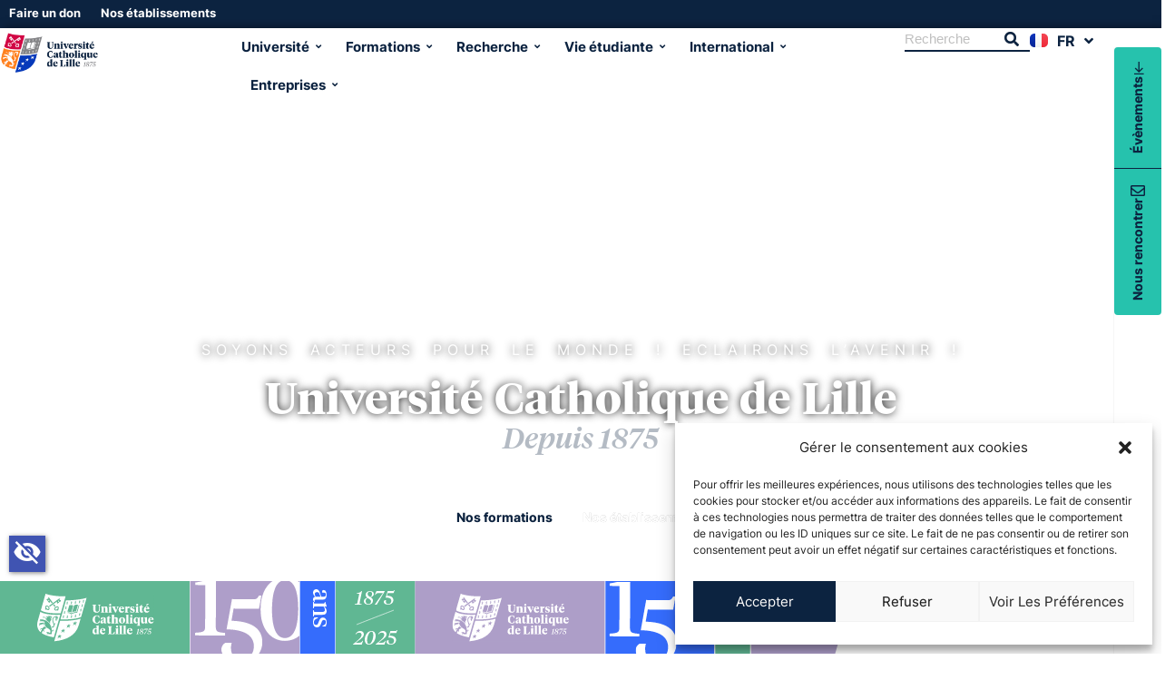

--- FILE ---
content_type: text/html; charset=UTF-8
request_url: https://www.univ-catholille.fr/
body_size: 108575
content:
<!DOCTYPE html>
<html lang="fr-FR" prefix="og: https://ogp.me/ns#">
<head>
	<meta charset="UTF-8">
	<meta name="viewport" content="width=device-width, initial-scale=1.0"/>
		<link rel="alternate" href="https://www.univ-catholille.fr/en/" hreflang="en" />
<link rel="alternate" href="https://www.univ-catholille.fr/" hreflang="fr" />

<!-- Google Tag Manager for WordPress by gtm4wp.com -->
<script data-cfasync="false" data-pagespeed-no-defer>
	var gtm4wp_datalayer_name = "dataLayer";
	var dataLayer = dataLayer || [];
</script>
<!-- End Google Tag Manager for WordPress by gtm4wp.com -->
<!-- Optimisation des moteurs de recherche par Rank Math - https://rankmath.com/ -->
<title>Accueil | Université Catholique de Lille</title>
<meta name="description" content="Soyons acteurs pour le monde ! Eclairons l’avenir !"/>
<meta name="robots" content="follow, index, max-snippet:-1, max-video-preview:-1, max-image-preview:large"/>
<link rel="canonical" href="https://www.univ-catholille.fr/" />
<meta property="og:locale" content="fr_FR" />
<meta property="og:type" content="website" />
<meta property="og:title" content="Accueil | Université Catholique de Lille" />
<meta property="og:description" content="Soyons acteurs pour le monde ! Eclairons l’avenir !" />
<meta property="og:url" content="https://www.univ-catholille.fr/" />
<meta property="og:site_name" content="UNIV_DEV" />
<meta property="og:updated_time" content="2026-01-15T10:19:19+01:00" />
<meta property="article:published_time" content="2025-07-10T17:16:56+02:00" />
<meta property="article:modified_time" content="2026-01-15T10:19:19+01:00" />
<meta name="twitter:card" content="summary_large_image" />
<meta name="twitter:title" content="Accueil | Université Catholique de Lille" />
<meta name="twitter:description" content="Soyons acteurs pour le monde ! Eclairons l’avenir !" />
<meta name="twitter:label1" content="Écrit par" />
<meta name="twitter:data1" content="adm-ladrier" />
<meta name="twitter:label2" content="Temps de lecture" />
<meta name="twitter:data2" content="3 minutes" />
<script type="application/ld+json" class="rank-math-schema">{"@context":"https://schema.org","@graph":[{"@type":["Person","Organization"],"@id":"https://www.univ-catholille.fr/#person","name":"UNIV_DEV","logo":{"@type":"ImageObject","@id":"https://www.univ-catholille.fr/#logo","url":"https://www.univ-catholille.fr/wp-content/uploads/2024/02/UCL.png","contentUrl":"https://www.univ-catholille.fr/wp-content/uploads/2024/02/UCL.png","caption":"UNIV_DEV","inLanguage":"fr-FR"},"image":{"@type":"ImageObject","@id":"https://www.univ-catholille.fr/#logo","url":"https://www.univ-catholille.fr/wp-content/uploads/2024/02/UCL.png","contentUrl":"https://www.univ-catholille.fr/wp-content/uploads/2024/02/UCL.png","caption":"UNIV_DEV","inLanguage":"fr-FR"}},{"@type":"WebSite","@id":"https://www.univ-catholille.fr/#website","url":"https://www.univ-catholille.fr","name":"UNIV_DEV","publisher":{"@id":"https://www.univ-catholille.fr/#person"},"inLanguage":"fr-FR","potentialAction":{"@type":"SearchAction","target":"https://www.univ-catholille.fr/?s={search_term_string}","query-input":"required name=search_term_string"}},{"@type":"ImageObject","@id":"https://www.univ-catholille.fr/wp-content/uploads/2025/03/DP-150-ans-UCL-300x300.png","url":"https://www.univ-catholille.fr/wp-content/uploads/2025/03/DP-150-ans-UCL-300x300.png","width":"200","height":"200","inLanguage":"fr-FR"},{"@type":"WebPage","@id":"https://www.univ-catholille.fr/#webpage","url":"https://www.univ-catholille.fr/","name":"Accueil | Universit\u00e9 Catholique de Lille","datePublished":"2025-07-10T17:16:56+02:00","dateModified":"2026-01-15T10:19:19+01:00","about":{"@id":"https://www.univ-catholille.fr/#person"},"isPartOf":{"@id":"https://www.univ-catholille.fr/#website"},"primaryImageOfPage":{"@id":"https://www.univ-catholille.fr/wp-content/uploads/2025/03/DP-150-ans-UCL-300x300.png"},"inLanguage":"fr-FR"},{"@type":"Person","@id":"https://www.univ-catholille.fr/author/adm-ladrier/","name":"adm-ladrier","url":"https://www.univ-catholille.fr/author/adm-ladrier/","image":{"@type":"ImageObject","@id":"https://secure.gravatar.com/avatar/5abf2e0604802c9b534adf2fc8f1d862af67fe6a4a1f5ec6dbadcf75f2b631f9?s=96&amp;d=mm&amp;r=g","url":"https://secure.gravatar.com/avatar/5abf2e0604802c9b534adf2fc8f1d862af67fe6a4a1f5ec6dbadcf75f2b631f9?s=96&amp;d=mm&amp;r=g","caption":"adm-ladrier","inLanguage":"fr-FR"}},{"@type":"Article","headline":"Accueil | Universit\u00e9 Catholique de Lille","keywords":"Universit\u00e9 Catholique de Lille","datePublished":"2025-07-10T17:16:56+02:00","dateModified":"2026-01-15T10:19:19+01:00","author":{"@id":"https://www.univ-catholille.fr/author/adm-ladrier/","name":"adm-ladrier"},"publisher":{"@id":"https://www.univ-catholille.fr/#person"},"description":"Soyons acteurs pour le monde ! Eclairons l\u2019avenir !","name":"Accueil | Universit\u00e9 Catholique de Lille","@id":"https://www.univ-catholille.fr/#richSnippet","isPartOf":{"@id":"https://www.univ-catholille.fr/#webpage"},"image":{"@id":"https://www.univ-catholille.fr/wp-content/uploads/2025/03/DP-150-ans-UCL-300x300.png"},"inLanguage":"fr-FR","mainEntityOfPage":{"@id":"https://www.univ-catholille.fr/#webpage"}}]}</script>
<!-- /Extension Rank Math WordPress SEO -->

<link rel="alternate" type="application/rss+xml" title="Université Catholique de Lille &raquo; Flux" href="https://www.univ-catholille.fr/feed/" />
<link rel="alternate" type="application/rss+xml" title="Université Catholique de Lille &raquo; Flux des commentaires" href="https://www.univ-catholille.fr/comments/feed/" />
<link rel="alternate" title="oEmbed (JSON)" type="application/json+oembed" href="https://www.univ-catholille.fr/wp-json/oembed/1.0/embed?url=https%3A%2F%2Fwww.univ-catholille.fr%2F&#038;lang=fr" />
<link rel="alternate" title="oEmbed (XML)" type="text/xml+oembed" href="https://www.univ-catholille.fr/wp-json/oembed/1.0/embed?url=https%3A%2F%2Fwww.univ-catholille.fr%2F&#038;format=xml&#038;lang=fr" />
<style id='wp-img-auto-sizes-contain-inline-css' type='text/css'>
img:is([sizes=auto i],[sizes^="auto," i]){contain-intrinsic-size:3000px 1500px}
/*# sourceURL=wp-img-auto-sizes-contain-inline-css */
</style>

<link rel='stylesheet' id='wp-event-manager-frontend-css' href='https://www.univ-catholille.fr/wp-content/plugins/wp-event-manager/assets/css/frontend.min.css?ver=6.9' type='text/css' media='all' />
<link rel='stylesheet' id='wp-event-manager-jquery-ui-daterangepicker-css' href='https://www.univ-catholille.fr/wp-content/plugins/wp-event-manager/assets/js/jquery-ui-daterangepicker/jquery.comiseo.daterangepicker.css?ver=6.9' type='text/css' media='all' />
<link rel='stylesheet' id='wp-event-manager-jquery-ui-daterangepicker-style-css' href='https://www.univ-catholille.fr/wp-content/plugins/wp-event-manager/assets/js/jquery-ui-daterangepicker/styles.css?ver=6.9' type='text/css' media='all' />
<link rel='stylesheet' id='wp-event-manager-jquery-ui-css-css' href='https://www.univ-catholille.fr/wp-content/plugins/wp-event-manager/assets/js/jquery-ui/jquery-ui.css?ver=6.9' type='text/css' media='all' />
<link rel='stylesheet' id='wp-event-manager-grid-style-css' href='https://www.univ-catholille.fr/wp-content/plugins/wp-event-manager/assets/css/wpem-grid.min.css?ver=6.9' type='text/css' media='all' />
<link rel='stylesheet' id='wp-event-manager-font-style-css' href='https://www.univ-catholille.fr/wp-content/plugins/wp-event-manager/assets/fonts/style.css?ver=6.9' type='text/css' media='all' />
<link rel='stylesheet' id='embedpress-css-css' href='https://www.univ-catholille.fr/wp-content/plugins/embedpress/assets/css/embedpress.css?ver=1768208446' type='text/css' media='all' />
<link rel='stylesheet' id='embedpress-blocks-style-css' href='https://www.univ-catholille.fr/wp-content/plugins/embedpress/assets/css/blocks.build.css?ver=1768208446' type='text/css' media='all' />
<link rel='stylesheet' id='embedpress-lazy-load-css-css' href='https://www.univ-catholille.fr/wp-content/plugins/embedpress/assets/css/lazy-load.css?ver=1768208446' type='text/css' media='all' />
<style id='classic-theme-styles-inline-css' type='text/css'>
/*! This file is auto-generated */
.wp-block-button__link{color:#fff;background-color:#32373c;border-radius:9999px;box-shadow:none;text-decoration:none;padding:calc(.667em + 2px) calc(1.333em + 2px);font-size:1.125em}.wp-block-file__button{background:#32373c;color:#fff;text-decoration:none}
/*# sourceURL=/wp-includes/css/classic-themes.min.css */
</style>
<style id='global-styles-inline-css' type='text/css'>
:root{--wp--preset--aspect-ratio--square: 1;--wp--preset--aspect-ratio--4-3: 4/3;--wp--preset--aspect-ratio--3-4: 3/4;--wp--preset--aspect-ratio--3-2: 3/2;--wp--preset--aspect-ratio--2-3: 2/3;--wp--preset--aspect-ratio--16-9: 16/9;--wp--preset--aspect-ratio--9-16: 9/16;--wp--preset--color--black: #000000;--wp--preset--color--cyan-bluish-gray: #abb8c3;--wp--preset--color--white: #ffffff;--wp--preset--color--pale-pink: #f78da7;--wp--preset--color--vivid-red: #cf2e2e;--wp--preset--color--luminous-vivid-orange: #ff6900;--wp--preset--color--luminous-vivid-amber: #fcb900;--wp--preset--color--light-green-cyan: #7bdcb5;--wp--preset--color--vivid-green-cyan: #00d084;--wp--preset--color--pale-cyan-blue: #8ed1fc;--wp--preset--color--vivid-cyan-blue: #0693e3;--wp--preset--color--vivid-purple: #9b51e0;--wp--preset--color--primary: #0c2340;--wp--preset--color--title: #333;--wp--preset--color--sub-title: #999;--wp--preset--color--border-input: #ddd;--wp--preset--gradient--vivid-cyan-blue-to-vivid-purple: linear-gradient(135deg,rgb(6,147,227) 0%,rgb(155,81,224) 100%);--wp--preset--gradient--light-green-cyan-to-vivid-green-cyan: linear-gradient(135deg,rgb(122,220,180) 0%,rgb(0,208,130) 100%);--wp--preset--gradient--luminous-vivid-amber-to-luminous-vivid-orange: linear-gradient(135deg,rgb(252,185,0) 0%,rgb(255,105,0) 100%);--wp--preset--gradient--luminous-vivid-orange-to-vivid-red: linear-gradient(135deg,rgb(255,105,0) 0%,rgb(207,46,46) 100%);--wp--preset--gradient--very-light-gray-to-cyan-bluish-gray: linear-gradient(135deg,rgb(238,238,238) 0%,rgb(169,184,195) 100%);--wp--preset--gradient--cool-to-warm-spectrum: linear-gradient(135deg,rgb(74,234,220) 0%,rgb(151,120,209) 20%,rgb(207,42,186) 40%,rgb(238,44,130) 60%,rgb(251,105,98) 80%,rgb(254,248,76) 100%);--wp--preset--gradient--blush-light-purple: linear-gradient(135deg,rgb(255,206,236) 0%,rgb(152,150,240) 100%);--wp--preset--gradient--blush-bordeaux: linear-gradient(135deg,rgb(254,205,165) 0%,rgb(254,45,45) 50%,rgb(107,0,62) 100%);--wp--preset--gradient--luminous-dusk: linear-gradient(135deg,rgb(255,203,112) 0%,rgb(199,81,192) 50%,rgb(65,88,208) 100%);--wp--preset--gradient--pale-ocean: linear-gradient(135deg,rgb(255,245,203) 0%,rgb(182,227,212) 50%,rgb(51,167,181) 100%);--wp--preset--gradient--electric-grass: linear-gradient(135deg,rgb(202,248,128) 0%,rgb(113,206,126) 100%);--wp--preset--gradient--midnight: linear-gradient(135deg,rgb(2,3,129) 0%,rgb(40,116,252) 100%);--wp--preset--font-size--small: 13px;--wp--preset--font-size--medium: 20px;--wp--preset--font-size--large: 28px;--wp--preset--font-size--x-large: 42px;--wp--preset--font-size--normal: 15px;--wp--preset--font-size--huge: 36px;--wp--preset--spacing--20: 0.44rem;--wp--preset--spacing--30: 0.67rem;--wp--preset--spacing--40: 1rem;--wp--preset--spacing--50: 1.5rem;--wp--preset--spacing--60: 2.25rem;--wp--preset--spacing--70: 3.38rem;--wp--preset--spacing--80: 5.06rem;--wp--preset--shadow--natural: 6px 6px 9px rgba(0, 0, 0, 0.2);--wp--preset--shadow--deep: 12px 12px 50px rgba(0, 0, 0, 0.4);--wp--preset--shadow--sharp: 6px 6px 0px rgba(0, 0, 0, 0.2);--wp--preset--shadow--outlined: 6px 6px 0px -3px rgb(255, 255, 255), 6px 6px rgb(0, 0, 0);--wp--preset--shadow--crisp: 6px 6px 0px rgb(0, 0, 0);}:where(.is-layout-flex){gap: 0.5em;}:where(.is-layout-grid){gap: 0.5em;}body .is-layout-flex{display: flex;}.is-layout-flex{flex-wrap: wrap;align-items: center;}.is-layout-flex > :is(*, div){margin: 0;}body .is-layout-grid{display: grid;}.is-layout-grid > :is(*, div){margin: 0;}:where(.wp-block-columns.is-layout-flex){gap: 2em;}:where(.wp-block-columns.is-layout-grid){gap: 2em;}:where(.wp-block-post-template.is-layout-flex){gap: 1.25em;}:where(.wp-block-post-template.is-layout-grid){gap: 1.25em;}.has-black-color{color: var(--wp--preset--color--black) !important;}.has-cyan-bluish-gray-color{color: var(--wp--preset--color--cyan-bluish-gray) !important;}.has-white-color{color: var(--wp--preset--color--white) !important;}.has-pale-pink-color{color: var(--wp--preset--color--pale-pink) !important;}.has-vivid-red-color{color: var(--wp--preset--color--vivid-red) !important;}.has-luminous-vivid-orange-color{color: var(--wp--preset--color--luminous-vivid-orange) !important;}.has-luminous-vivid-amber-color{color: var(--wp--preset--color--luminous-vivid-amber) !important;}.has-light-green-cyan-color{color: var(--wp--preset--color--light-green-cyan) !important;}.has-vivid-green-cyan-color{color: var(--wp--preset--color--vivid-green-cyan) !important;}.has-pale-cyan-blue-color{color: var(--wp--preset--color--pale-cyan-blue) !important;}.has-vivid-cyan-blue-color{color: var(--wp--preset--color--vivid-cyan-blue) !important;}.has-vivid-purple-color{color: var(--wp--preset--color--vivid-purple) !important;}.has-black-background-color{background-color: var(--wp--preset--color--black) !important;}.has-cyan-bluish-gray-background-color{background-color: var(--wp--preset--color--cyan-bluish-gray) !important;}.has-white-background-color{background-color: var(--wp--preset--color--white) !important;}.has-pale-pink-background-color{background-color: var(--wp--preset--color--pale-pink) !important;}.has-vivid-red-background-color{background-color: var(--wp--preset--color--vivid-red) !important;}.has-luminous-vivid-orange-background-color{background-color: var(--wp--preset--color--luminous-vivid-orange) !important;}.has-luminous-vivid-amber-background-color{background-color: var(--wp--preset--color--luminous-vivid-amber) !important;}.has-light-green-cyan-background-color{background-color: var(--wp--preset--color--light-green-cyan) !important;}.has-vivid-green-cyan-background-color{background-color: var(--wp--preset--color--vivid-green-cyan) !important;}.has-pale-cyan-blue-background-color{background-color: var(--wp--preset--color--pale-cyan-blue) !important;}.has-vivid-cyan-blue-background-color{background-color: var(--wp--preset--color--vivid-cyan-blue) !important;}.has-vivid-purple-background-color{background-color: var(--wp--preset--color--vivid-purple) !important;}.has-black-border-color{border-color: var(--wp--preset--color--black) !important;}.has-cyan-bluish-gray-border-color{border-color: var(--wp--preset--color--cyan-bluish-gray) !important;}.has-white-border-color{border-color: var(--wp--preset--color--white) !important;}.has-pale-pink-border-color{border-color: var(--wp--preset--color--pale-pink) !important;}.has-vivid-red-border-color{border-color: var(--wp--preset--color--vivid-red) !important;}.has-luminous-vivid-orange-border-color{border-color: var(--wp--preset--color--luminous-vivid-orange) !important;}.has-luminous-vivid-amber-border-color{border-color: var(--wp--preset--color--luminous-vivid-amber) !important;}.has-light-green-cyan-border-color{border-color: var(--wp--preset--color--light-green-cyan) !important;}.has-vivid-green-cyan-border-color{border-color: var(--wp--preset--color--vivid-green-cyan) !important;}.has-pale-cyan-blue-border-color{border-color: var(--wp--preset--color--pale-cyan-blue) !important;}.has-vivid-cyan-blue-border-color{border-color: var(--wp--preset--color--vivid-cyan-blue) !important;}.has-vivid-purple-border-color{border-color: var(--wp--preset--color--vivid-purple) !important;}.has-vivid-cyan-blue-to-vivid-purple-gradient-background{background: var(--wp--preset--gradient--vivid-cyan-blue-to-vivid-purple) !important;}.has-light-green-cyan-to-vivid-green-cyan-gradient-background{background: var(--wp--preset--gradient--light-green-cyan-to-vivid-green-cyan) !important;}.has-luminous-vivid-amber-to-luminous-vivid-orange-gradient-background{background: var(--wp--preset--gradient--luminous-vivid-amber-to-luminous-vivid-orange) !important;}.has-luminous-vivid-orange-to-vivid-red-gradient-background{background: var(--wp--preset--gradient--luminous-vivid-orange-to-vivid-red) !important;}.has-very-light-gray-to-cyan-bluish-gray-gradient-background{background: var(--wp--preset--gradient--very-light-gray-to-cyan-bluish-gray) !important;}.has-cool-to-warm-spectrum-gradient-background{background: var(--wp--preset--gradient--cool-to-warm-spectrum) !important;}.has-blush-light-purple-gradient-background{background: var(--wp--preset--gradient--blush-light-purple) !important;}.has-blush-bordeaux-gradient-background{background: var(--wp--preset--gradient--blush-bordeaux) !important;}.has-luminous-dusk-gradient-background{background: var(--wp--preset--gradient--luminous-dusk) !important;}.has-pale-ocean-gradient-background{background: var(--wp--preset--gradient--pale-ocean) !important;}.has-electric-grass-gradient-background{background: var(--wp--preset--gradient--electric-grass) !important;}.has-midnight-gradient-background{background: var(--wp--preset--gradient--midnight) !important;}.has-small-font-size{font-size: var(--wp--preset--font-size--small) !important;}.has-medium-font-size{font-size: var(--wp--preset--font-size--medium) !important;}.has-large-font-size{font-size: var(--wp--preset--font-size--large) !important;}.has-x-large-font-size{font-size: var(--wp--preset--font-size--x-large) !important;}
:where(.wp-block-post-template.is-layout-flex){gap: 1.25em;}:where(.wp-block-post-template.is-layout-grid){gap: 1.25em;}
:where(.wp-block-term-template.is-layout-flex){gap: 1.25em;}:where(.wp-block-term-template.is-layout-grid){gap: 1.25em;}
:where(.wp-block-columns.is-layout-flex){gap: 2em;}:where(.wp-block-columns.is-layout-grid){gap: 2em;}
:root :where(.wp-block-pullquote){font-size: 1.5em;line-height: 1.6;}
/*# sourceURL=global-styles-inline-css */
</style>
<link rel='stylesheet' id='wp-event-manager-jquery-timepicker-css-css' href='https://www.univ-catholille.fr/wp-content/plugins/wp-event-manager/assets/js/jquery-timepicker/jquery.timepicker.min.css?ver=6.9' type='text/css' media='all' />
<link rel='stylesheet' id='cmplz-general-css' href='https://www.univ-catholille.fr/wp-content/plugins/complianz-gdpr/assets/css/cookieblocker.min.css?ver=1767601690' type='text/css' media='all' />
<link rel='stylesheet' id='elementor-frontend-css' href='https://www.univ-catholille.fr/wp-content/uploads/elementor/css/custom-frontend.min.css?ver=1768208457' type='text/css' media='all' />
<style id='elementor-frontend-inline-css' type='text/css'>
.elementor-kit-8936{--e-global-color-primary:#0C2340;--e-global-color-secondary:#6194CF;--e-global-color-text:#666666;--e-global-color-accent:#000000;--e-global-color-08c7796:#848487;--e-global-color-d40dbaf:#083BBA;--e-global-color-9c22488:#D10845;--e-global-color-270272d:#FF801F;--e-global-color-38911e48:#EC6607;--e-global-color-6d46b466:#FFF;--e-global-color-984ef4c:#F24C0A;--e-global-color-325405e:#D8576D;--e-global-color-0f22583:#A02650;--e-global-color-a18e348:#E6E6E6;--e-global-color-51a2b09:#4F5C69;--e-global-color-1c29eab:#26C2AD;--e-global-color-779b648:#0F3168;--e-global-color-3cb33cb:#753BBD;--e-global-color-2e246ac:#F5787D;--e-global-color-71666ec:#80B5E3;--e-global-color-8329b87:#B79F7E;--e-global-color-07a9e16:#1A213C;--e-global-color-7d56de0:#FBEB63;--e-global-color-c155993:#F6B3BC;--e-global-color-badddf9:#9E9CCD;--e-global-color-36a19d0:#0D946D;--e-global-color-e24d199:#FCE8EB;--e-global-typography-primary-font-family:"UCL Tiempo Headlines";--e-global-typography-primary-font-size:25px;--e-global-typography-primary-font-weight:600;--e-global-typography-secondary-font-family:"UCL Tiempo Headlines";--e-global-typography-secondary-font-size:20px;--e-global-typography-secondary-font-weight:200;--e-global-typography-secondary-font-style:normal;--e-global-typography-secondary-line-height:1.25em;--e-global-typography-text-font-family:"UCL Inter";--e-global-typography-text-font-size:16px;--e-global-typography-text-font-weight:400;--e-global-typography-accent-font-family:"UCL Inter";--e-global-typography-accent-font-size:16px;--e-global-typography-accent-font-weight:600;--e-global-typography-accent-text-transform:capitalize;--e-global-typography-accent-line-height:1.5em;--e-global-typography-b3f48a7-font-family:"UCL Tiempo Headlines";--e-global-typography-b3f48a7-font-size:28px;--e-global-typography-b3f48a7-font-weight:700;--e-global-typography-b3f48a7-line-height:1.2em;--e-global-typography-8bf93a5-font-family:"Roboto Slab";--e-global-typography-8bf93a5-font-size:14px;--e-global-typography-8bf93a5-font-weight:500;--e-global-typography-8bf93a5-text-transform:uppercase;--e-global-typography-bb477cf-font-size:14px;--e-global-typography-bb477cf-font-weight:600;--e-global-typography-bb477cf-text-transform:capitalize;--e-global-typography-bb477cf-line-height:1.5em;--e-global-typography-df1c83a-font-size:14px;--e-global-typography-df1c83a-font-weight:400;color:var( --e-global-color-primary );font-family:var( --e-global-typography-text-font-family ), Sans-serif;font-size:var( --e-global-typography-text-font-size );font-weight:var( --e-global-typography-text-font-weight );}.elementor-kit-8936 button,.elementor-kit-8936 input[type="button"],.elementor-kit-8936 input[type="submit"],.elementor-kit-8936 .elementor-button{background-color:var( --e-global-color-38911e48 );font-family:var( --e-global-typography-accent-font-family ), Sans-serif;font-size:var( --e-global-typography-accent-font-size );font-weight:var( --e-global-typography-accent-font-weight );text-transform:var( --e-global-typography-accent-text-transform );line-height:var( --e-global-typography-accent-line-height );text-shadow:0px 0px 10px rgba(0,0,0,0.3);color:var( --e-global-color-6d46b466 );}.elementor-kit-8936 button:hover,.elementor-kit-8936 button:focus,.elementor-kit-8936 input[type="button"]:hover,.elementor-kit-8936 input[type="button"]:focus,.elementor-kit-8936 input[type="submit"]:hover,.elementor-kit-8936 input[type="submit"]:focus,.elementor-kit-8936 .elementor-button:hover,.elementor-kit-8936 .elementor-button:focus{background-color:var( --e-global-color-984ef4c );color:var( --e-global-color-6d46b466 );}.elementor-kit-8936 e-page-transition{background-color:var( --e-global-color-primary );}.elementor-kit-8936 p{margin-block-end:0px;}.elementor-kit-8936 a{color:var( --e-global-color-1c29eab );font-family:"UCL Inter", Sans-serif;font-size:16px;font-weight:400;}.elementor-kit-8936 a:hover{color:var( --e-global-color-1c29eab );}.elementor-kit-8936 h1{color:var( --e-global-color-primary );font-family:var( --e-global-typography-primary-font-family ), Sans-serif;font-size:var( --e-global-typography-primary-font-size );font-weight:var( --e-global-typography-primary-font-weight );}.elementor-kit-8936 h2{color:var( --e-global-color-primary );font-family:var( --e-global-typography-secondary-font-family ), Sans-serif;font-size:var( --e-global-typography-secondary-font-size );font-weight:var( --e-global-typography-secondary-font-weight );font-style:var( --e-global-typography-secondary-font-style );line-height:var( --e-global-typography-secondary-line-height );}.elementor-kit-8936 h3{color:var( --e-global-color-primary );font-family:var( --e-global-typography-secondary-font-family ), Sans-serif;font-size:var( --e-global-typography-secondary-font-size );font-weight:var( --e-global-typography-secondary-font-weight );font-style:var( --e-global-typography-secondary-font-style );line-height:var( --e-global-typography-secondary-line-height );}.elementor-section.elementor-section-boxed > .elementor-container{max-width:1320px;}.e-con{--container-max-width:1320px;--container-default-padding-top:0px;--container-default-padding-right:0px;--container-default-padding-bottom:0px;--container-default-padding-left:0px;}.elementor-widget:not(:last-child){margin-block-end:0px;}.elementor-element{--widgets-spacing:0px 0px;--widgets-spacing-row:0px;--widgets-spacing-column:0px;}{}h1.entry-title{display:var(--page-title-display);}@media(max-width:1250px){.elementor-kit-8936{font-size:var( --e-global-typography-text-font-size );}.elementor-kit-8936 h1{font-size:var( --e-global-typography-primary-font-size );}.elementor-kit-8936 h2{font-size:var( --e-global-typography-secondary-font-size );line-height:var( --e-global-typography-secondary-line-height );}.elementor-kit-8936 h3{font-size:var( --e-global-typography-secondary-font-size );line-height:var( --e-global-typography-secondary-line-height );}.elementor-kit-8936 button,.elementor-kit-8936 input[type="button"],.elementor-kit-8936 input[type="submit"],.elementor-kit-8936 .elementor-button{font-size:var( --e-global-typography-accent-font-size );line-height:var( --e-global-typography-accent-line-height );}.elementor-section.elementor-section-boxed > .elementor-container{max-width:1023px;}.e-con{--container-max-width:1023px;}}@media(max-width:767px){.elementor-kit-8936{font-size:var( --e-global-typography-text-font-size );}.elementor-kit-8936 h1{font-size:var( --e-global-typography-primary-font-size );}.elementor-kit-8936 h2{font-size:var( --e-global-typography-secondary-font-size );line-height:var( --e-global-typography-secondary-line-height );}.elementor-kit-8936 h3{font-size:var( --e-global-typography-secondary-font-size );line-height:var( --e-global-typography-secondary-line-height );}.elementor-kit-8936 button,.elementor-kit-8936 input[type="button"],.elementor-kit-8936 input[type="submit"],.elementor-kit-8936 .elementor-button{font-size:var( --e-global-typography-accent-font-size );line-height:var( --e-global-typography-accent-line-height );}.elementor-section.elementor-section-boxed > .elementor-container{max-width:767px;}.e-con{--container-max-width:767px;}}/* Start custom CSS */.container-layout{
    max-width: 1130px;
}/* End custom CSS */
/* Start Custom Fonts CSS */@font-face {
	font-family: 'UCL Tiempo Headlines';
	font-style: italic;
	font-weight: normal;
	font-display: auto;
	src: url('https://www.univ-catholille.fr/wp-content/uploads/2024/02/tiempos-headline-regular-italic.woff2') format('woff2');
}
@font-face {
	font-family: 'UCL Tiempo Headlines';
	font-style: normal;
	font-weight: normal;
	font-display: auto;
	src: url('https://www.univ-catholille.fr/wp-content/uploads/2024/02/tiempos-headline-regular.woff2') format('woff2');
}
@font-face {
	font-family: 'UCL Tiempo Headlines';
	font-style: italic;
	font-weight: 400;
	font-display: auto;
	src: url('https://www.univ-catholille.fr/wp-content/uploads/2024/02/tiempos-headline-medium-italic.woff2') format('woff2');
}
@font-face {
	font-family: 'UCL Tiempo Headlines';
	font-style: normal;
	font-weight: 400;
	font-display: auto;
	src: url('https://www.univ-catholille.fr/wp-content/uploads/2024/02/tiempos-headline-medium.woff2') format('woff2');
}
@font-face {
	font-family: 'UCL Tiempo Headlines';
	font-style: italic;
	font-weight: bold;
	font-display: auto;
	src: url('https://www.univ-catholille.fr/wp-content/uploads/2024/02/tiempos-headline-bold-italic.woff2') format('woff2');
}
@font-face {
	font-family: 'UCL Tiempo Headlines';
	font-style: normal;
	font-weight: bold;
	font-display: auto;
	src: url('https://www.univ-catholille.fr/wp-content/uploads/2024/02/tiempos-headline-bold.woff2') format('woff2');
}
/* End Custom Fonts CSS */
/* Start Custom Fonts CSS */@font-face {
	font-family: 'UCL Inter';
	font-style: normal;
	font-weight: normal;
	font-display: auto;
	src: url('https://www.univ-catholille.fr/wp-content/uploads/2024/02/Inter-Regular.ttf') format('truetype');
}
@font-face {
	font-family: 'UCL Inter';
	font-style: normal;
	font-weight: bold;
	font-display: auto;
	src: url('https://www.univ-catholille.fr/wp-content/uploads/2024/02/Inter-Bold.ttf') format('truetype');
}
/* End Custom Fonts CSS */
.elementor-43934 .elementor-element.elementor-element-1fddd9e > .elementor-background-overlay{background-color:#000000;opacity:0.35;transition:background 0.3s, border-radius 0.3s, opacity 0.3s;}.elementor-43934 .elementor-element.elementor-element-1fddd9e .elementor-column-gap-custom .elementor-column > .elementor-element-populated{padding:15px;}.elementor-43934 .elementor-element.elementor-element-1fddd9e > .elementor-container{min-height:706px;}.elementor-43934 .elementor-element.elementor-element-1fddd9e{overflow:hidden;transition:background 0.3s, border 0.3s, border-radius 0.3s, box-shadow 0.3s;}.elementor-43934 .elementor-element.elementor-element-1bb7479c.elementor-column > .elementor-widget-wrap{justify-content:center;}.elementor-widget-heading .elementor-heading-title{color:var( --e-global-color-primary );}.elementor-43934 .elementor-element.elementor-element-254deab6 > .elementor-widget-container{margin:0% 0% 1% 0%;}.elementor-43934 .elementor-element.elementor-element-254deab6{text-align:center;}.elementor-43934 .elementor-element.elementor-element-254deab6 .elementor-heading-title{font-family:"UCL Inter", Sans-serif;font-size:16px;font-weight:200;text-transform:uppercase;font-style:normal;text-decoration:none;line-height:120%;letter-spacing:6px;word-spacing:0.5em;text-shadow:0px 0px 10px rgba(0, 0, 0, 0.91);color:var( --e-global-color-6d46b466 );}.elementor-43934 .elementor-element.elementor-element-1a9a67d{text-align:center;}.elementor-43934 .elementor-element.elementor-element-1a9a67d .elementor-heading-title{font-family:"UCL Tiempo Headlines", Sans-serif;font-size:48px;font-weight:700;text-transform:none;font-style:normal;text-decoration:none;line-height:57.2px;letter-spacing:0px;word-spacing:0.1em;text-shadow:0px 0px 10px rgba(0, 0, 0, 0.9);color:var( --e-global-color-6d46b466 );}.elementor-43934 .elementor-element.elementor-element-387f353{text-align:center;}.elementor-43934 .elementor-element.elementor-element-387f353 .elementor-heading-title{font-family:"UCL Tiempo Headlines", Sans-serif;font-size:32px;font-weight:400;text-transform:none;font-style:italic;line-height:32px;letter-spacing:0px;-webkit-text-stroke-color:#000;stroke:#000;color:#B4BBC4;}.elementor-43934 .elementor-element.elementor-element-f438007{--spacer-size:50px;}.elementor-43934 .elementor-element.elementor-element-7a388d4{--display:flex;--flex-direction:row;--container-widget-width:calc( ( 1 - var( --container-widget-flex-grow ) ) * 100% );--container-widget-height:100%;--container-widget-flex-grow:1;--container-widget-align-self:stretch;--flex-wrap-mobile:wrap;--justify-content:center;--align-items:center;--gap:40px 40px;--row-gap:40px;--column-gap:40px;--flex-wrap:nowrap;}.elementor-widget-button .elementor-button{background-color:var( --e-global-color-accent );}.elementor-43934 .elementor-element.elementor-element-1bf847c .elementor-button{background-color:var( --e-global-color-6d46b466 );font-family:"UCL Inter", Sans-serif;font-size:14px;font-weight:600;text-transform:none;line-height:140%;letter-spacing:0px;fill:var( --e-global-color-primary );color:var( --e-global-color-primary );border-style:none;border-radius:2px 2px 2px 2px;padding:12px 16px 12px 16px;}.elementor-43934 .elementor-element.elementor-element-1bf847c .elementor-button:hover, .elementor-43934 .elementor-element.elementor-element-1bf847c .elementor-button:focus{background-color:#0C2340;color:var( --e-global-color-6d46b466 );}.elementor-43934 .elementor-element.elementor-element-1bf847c > .elementor-widget-container{padding:0px 0px 0px 0px;}.elementor-43934 .elementor-element.elementor-element-1bf847c .elementor-button:hover svg, .elementor-43934 .elementor-element.elementor-element-1bf847c .elementor-button:focus svg{fill:var( --e-global-color-6d46b466 );}.elementor-43934 .elementor-element.elementor-element-939ccf7 .elementor-button{background-color:#00000000;font-family:"UCL Inter", Sans-serif;font-size:14px;font-weight:600;text-transform:none;line-height:140%;letter-spacing:0px;fill:var( --e-global-color-6d46b466 );color:var( --e-global-color-6d46b466 );border-style:solid;border-width:1px 1px 1px 1px;border-radius:2px 2px 2px 2px;padding:12px 16px 12px 16px;}.elementor-43934 .elementor-element.elementor-element-939ccf7 .elementor-button:hover, .elementor-43934 .elementor-element.elementor-element-939ccf7 .elementor-button:focus{background-color:#02010100;color:#B4BBC4;border-color:#B4BBC4;}.elementor-43934 .elementor-element.elementor-element-939ccf7 .elementor-button:hover svg, .elementor-43934 .elementor-element.elementor-element-939ccf7 .elementor-button:focus svg{fill:#B4BBC4;}.elementor-43934 .elementor-element.elementor-element-15d016640:not(.elementor-motion-effects-element-type-background), .elementor-43934 .elementor-element.elementor-element-15d016640 > .elementor-motion-effects-container > .elementor-motion-effects-layer{background-color:#E5EEFA;}.elementor-43934 .elementor-element.elementor-element-15d016640{transition:background 0.3s, border 0.3s, border-radius 0.3s, box-shadow 0.3s;padding:2vw 0vw 2vw 0vw;}.elementor-43934 .elementor-element.elementor-element-15d016640 > .elementor-background-overlay{transition:background 0.3s, border-radius 0.3s, opacity 0.3s;}.elementor-43934 .elementor-element.elementor-element-347c0af > .elementor-widget-wrap > .elementor-widget:not(.elementor-widget__width-auto):not(.elementor-widget__width-initial):not(:last-child):not(.elementor-absolute){margin-block-end:0px;}.elementor-43934 .elementor-element.elementor-element-85eb384 > .elementor-widget-container{margin:40px 40px 40px 40px;padding:1vw 1vw 3vw 1vw;}.elementor-43934 .elementor-element.elementor-element-85eb384{text-align:center;}.elementor-43934 .elementor-element.elementor-element-85eb384 .elementor-heading-title{font-family:"UCL Tiempo Headlines", Sans-serif;font-size:64px;font-weight:700;text-transform:none;line-height:100%;color:#0C2340;}.elementor-43934 .elementor-element.elementor-element-1e65cc9b.wpr-grid-last-element-yes .wpr-grid-item-below-content>div:last-child{left:0;right:auto;}.elementor-43934 .elementor-element.elementor-element-1e65cc9b .wpr-grid-filters{display:none;}.elementor-43934 .elementor-element.elementor-element-1e65cc9b .elementor-repeater-item-2d29edf{text-align:left;position:static;left:auto;}.elementor-43934 .elementor-element.elementor-element-1e65cc9b .elementor-repeater-item-321d3e3{text-align:left;position:static;left:auto;}.elementor-43934 .elementor-element.elementor-element-1e65cc9b.wpr-item-styles-wrapper .wpr-grid-item{padding:30px 30px 30px 30px;background-color:#FFF;border-color:var( --e-global-color-6d46b466 );border-style:none;}.elementor-43934 .elementor-element.elementor-element-1e65cc9b .wpr-grid-item-title .inner-block a{border-style:none;padding:0px 0px 0px 0px;color:var( --e-global-color-primary );border-color:#E8E8E8;transition-duration:0.2s;}.elementor-43934 .elementor-element.elementor-element-1e65cc9b .wpr-grid-item-title .inner-block{margin:0px 0px 0px 10px;}.elementor-43934 .elementor-element.elementor-element-1e65cc9b .wpr-grid-item-content .inner-block{border-style:none;padding:0px 0px 0px 0px;margin:0px 0px 0px 10px;color:#7B7B7B;background-color:var( --e-global-color-6d46b466 );border-color:#E8E8E8;width:100%;}.elementor-43934 .elementor-element.elementor-element-1e65cc9b .wpr-grid-item-excerpt .inner-block{border-style:none;padding:0px 0px 0px 0px;margin:0px 0px 0px 10px;color:#7B7B7B;border-color:#E8E8E8;width:100%;}.elementor-43934 .elementor-element.elementor-element-1e65cc9b .wpr-grid-item-date .inner-block > span{border-style:none;padding:0px 0px 0px 0px;border-color:#E8E8E8;}.elementor-43934 .elementor-element.elementor-element-1e65cc9b .wpr-grid-item-date .inner-block{margin:0px 0px 0px 10px;color:#A8A8A8;}.elementor-43934 .elementor-element.elementor-element-1e65cc9b .wpr-grid-item-time .inner-block > span{border-style:none;padding:0px 0px 0px 0px;border-color:#E8E8E8;}.elementor-43934 .elementor-element.elementor-element-1e65cc9b .wpr-grid-item-time .inner-block{margin:0px 0px 0px 0px;color:#9C9C9C;}.elementor-43934 .elementor-element.elementor-element-1e65cc9b .wpr-grid-item-author .inner-block a{border-style:none;padding:0px 0px 0px 0px;color:#9C9C9C;border-color:#E8E8E8;transition-duration:0.1s;}.elementor-43934 .elementor-element.elementor-element-1e65cc9b .wpr-grid-item-author .inner-block{margin:0px 0px 0px 0px;}.elementor-43934 .elementor-element.elementor-element-1e65cc9b .wpr-grid-item-comments .inner-block a{border-style:none;padding:0px 0px 0px 0px;color:#9C9C9C;border-color:#E8E8E8;transition-duration:0.1s;border-radius:2px 2px 2px 2px;}.elementor-43934 .elementor-element.elementor-element-1e65cc9b .wpr-grid-item-comments .inner-block{margin:0px 0px 0px 0px;}.elementor-43934 .elementor-element.elementor-element-1e65cc9b .wpr-grid-item-read-more .inner-block a.wpr-button-none:hover, .elementor-43934 .elementor-element.elementor-element-1e65cc9b .wpr-grid-item-read-more .inner-block a:before, .elementor-43934 .elementor-element.elementor-element-1e65cc9b .wpr-grid-item-read-more .inner-block a:after{background-color:rgba(206, 164, 97, 0);}.elementor-43934 .elementor-element.elementor-element-1e65cc9b .wpr-grid-item-read-more .inner-block a{border-style:solid;border-width:1px 1px 1px 1px;padding:0px 25px 0px 25px;color:#CEA461;border-color:#E8E8E8;transition-duration:0.1s;border-radius:1px 1px 1px 1px;}.elementor-43934 .elementor-element.elementor-element-1e65cc9b .wpr-grid-item-read-more .inner-block{margin:40px 0px 0px 10px;}.elementor-43934 .elementor-element.elementor-element-1e65cc9b .wpr-grid-item-likes .inner-block a{border-style:none;width:30px;height:25px;line-height:25px;color:#9C9C9C;border-color:#E8E8E8;transition-duration:0.1s;border-radius:2px 2px 0px 2px;}.elementor-43934 .elementor-element.elementor-element-1e65cc9b .wpr-grid-item-likes .inner-block{margin:0px 0px 0px 0px;}.elementor-43934 .elementor-element.elementor-element-1e65cc9b .wpr-grid-item-sharing .inner-block a{border-style:none;margin-right:2px;width:25px;height:25px;line-height:25px;color:#9C9C9C;border-color:#E8E8E8;transition-duration:0.1s;border-radius:2px 2px 2px 2px;}.elementor-43934 .elementor-element.elementor-element-1e65cc9b .wpr-grid-item-sharing .inner-block{margin:0px 0px 0px 0px;}.elementor-43934 .elementor-element.elementor-element-1e65cc9b .wpr-grid-item-lightbox .inner-block > span{border-style:none;padding:0px 0px 0px 0px;color:#ffffff;border-color:#E8E8E8;transition-duration:0.1s;border-radius:2px 2px 2px 2px;}.elementor-43934 .elementor-element.elementor-element-1e65cc9b .wpr-grid-item-lightbox .inner-block{margin:0px 0px 0px 0px;}.elementor-43934 .elementor-element.elementor-element-1e65cc9b .wpr-grid-sep-style-1:not(.wpr-grid-item-display-inline) .inner-block > span{width:100%;}.elementor-43934 .elementor-element.elementor-element-1e65cc9b .wpr-grid-sep-style-1.wpr-grid-item-display-inline{width:100%;}.elementor-43934 .elementor-element.elementor-element-1e65cc9b .wpr-grid-sep-style-1 .inner-block > span{border-bottom-width:2px;border-bottom-color:#E8E8E8;border-bottom-style:solid;border-radius:0px 0px 0px 0px;}.elementor-43934 .elementor-element.elementor-element-1e65cc9b .wpr-grid-sep-style-1 .inner-block{margin:15px 0px 15px 0px;}.elementor-43934 .elementor-element.elementor-element-1e65cc9b .wpr-grid-sep-style-2:not(.wpr-grid-item-display-inline) .inner-block > span{width:20%;}.elementor-43934 .elementor-element.elementor-element-1e65cc9b .wpr-grid-sep-style-2.wpr-grid-item-display-inline{width:20%;}.elementor-43934 .elementor-element.elementor-element-1e65cc9b .wpr-grid-sep-style-2 .inner-block > span{border-bottom-width:2px;border-bottom-color:#0C2340;border-bottom-style:solid;border-radius:0px 0px 0px 0px;}.elementor-43934 .elementor-element.elementor-element-1e65cc9b .wpr-grid-sep-style-2 .inner-block{margin:15px 0px 15px 0px;}.elementor-43934 .elementor-element.elementor-element-1e65cc9b .wpr-grid-tax-style-1 .inner-block a{border-style:none;margin-right:7px;padding:0px 0px 0px 0px;color:#CA9B52;border-color:#E8E8E8;transition-duration:0.6s;border-radius:0px 0px 0px 0px;}.elementor-43934 .elementor-element.elementor-element-1e65cc9b .wpr-grid-tax-style-1 .wpr-grid-extra-text-left{padding-right:5px;}.elementor-43934 .elementor-element.elementor-element-1e65cc9b .wpr-grid-tax-style-1 .wpr-grid-extra-text-right{padding-left:5px;}.elementor-43934 .elementor-element.elementor-element-1e65cc9b .wpr-grid-tax-style-1 .inner-block{margin:0px 0px 4px 10px;}.elementor-43934 .elementor-element.elementor-element-1e65cc9b .wpr-grid-tax-style-2 .inner-block a{border-style:none;margin-right:3px;padding:0px 10px 0px 10px;color:var( --e-global-color-primary );background-color:#BEEDE6;border-color:#E8E8E8;transition-duration:0.1s;border-radius:0px 0px 0px 0px;}.elementor-43934 .elementor-element.elementor-element-1e65cc9b .wpr-grid-tax-style-2 .inner-block{margin:4px 0px 0px 10px;}.elementor-43934 .elementor-element.elementor-element-1e65cc9b > .elementor-widget-container{background-color:#00000000;margin:0px 0px 0px 0px;padding:0px 0px 0px 0px;}.elementor-43934 .elementor-element.elementor-element-1e65cc9b .wpr-grid-media-hover-bg{transition-duration:0.3s;mix-blend-mode:normal;border-color:var( --e-global-color-primary );border-style:none;border-radius:0px 0px 0px 0px;}.elementor-43934 .elementor-element.elementor-element-1e65cc9b .wpr-animation-wrap:hover .wpr-grid-media-hover-bg{transition-delay:0s;}.elementor-43934 .elementor-element.elementor-element-1e65cc9b .wpr-grid-media-hover-bg img{max-width:69px;}.elementor-43934 .elementor-element.elementor-element-1e65cc9b .wpr-grid-item-above-content{background-color:#FFF;border-radius:0px 0px 0px 0px;}.elementor-43934 .elementor-element.elementor-element-1e65cc9b .wpr-grid-item-below-content{background-color:#FFF;border-radius:0px 0px 0px 0px;}.elementor-43934 .elementor-element.elementor-element-1e65cc9b .wpr-grid[data-settings*="fitRows"] .wpr-grid-item{background-color:#FFF;}.elementor-43934 .elementor-element.elementor-element-1e65cc9b .wpr-grid-item:nth-child(2n) .wpr-grid-item-above-content{background-color:var( --e-global-color-6d46b466 );}.elementor-43934 .elementor-element.elementor-element-1e65cc9b .wpr-grid-item:nth-child(2n) .wpr-grid-item-below-content{background-color:var( --e-global-color-6d46b466 );}.elementor-43934 .elementor-element.elementor-element-1e65cc9b.wpr-item-styles-wrapper .wpr-grid-item:nth-child(2n){background-color:var( --e-global-color-6d46b466 );border-color:var( --e-global-color-6d46b466 );}.elementor-43934 .elementor-element.elementor-element-1e65cc9b.wpr-item-styles-inner .wpr-grid-item-above-content{border-color:var( --e-global-color-6d46b466 );border-style:none;}.elementor-43934 .elementor-element.elementor-element-1e65cc9b.wpr-item-styles-inner .wpr-grid-item-below-content{border-color:var( --e-global-color-6d46b466 );border-style:none;}.elementor-43934 .elementor-element.elementor-element-1e65cc9b.wpr-item-styles-inner .wpr-grid-item:nth-child(2n) .wpr-grid-item-above-content{border-color:var( --e-global-color-6d46b466 );}.elementor-43934 .elementor-element.elementor-element-1e65cc9b.wpr-item-styles-inner .wpr-grid-item:nth-child(2n) .wpr-grid-item-below-content{border-color:var( --e-global-color-6d46b466 );}.elementor-43934 .elementor-element.elementor-element-1e65cc9b .wpr-grid-item{border-radius:0px 0px 0px 0px;}.elementor-43934 .elementor-element.elementor-element-1e65cc9b .wpr-grid-image-wrap{border-color:var( --e-global-color-6d46b466 );border-style:none;border-radius:0px 0px 0px 0px;}.elementor-43934 .elementor-element.elementor-element-1e65cc9b .wpr-grid-item-title .inner-block a:hover{color:var( --e-global-color-primary );border-color:#E8E8E8;}.elementor-43934 .elementor-element.elementor-element-1e65cc9b .wpr-grid-item-title .wpr-pointer-item:before{background-color:var( --e-global-color-primary );transition-duration:0.2s;}.elementor-43934 .elementor-element.elementor-element-1e65cc9b .wpr-grid-item-title .wpr-pointer-item:after{background-color:var( --e-global-color-primary );transition-duration:0.2s;}.elementor-43934 .elementor-element.elementor-element-1e65cc9b .wpr-grid-item-title a{font-family:"UCL Tiempo Headlines", Sans-serif;font-size:20px;font-weight:800;text-transform:none;line-height:26px;letter-spacing:0.5px;}.elementor-43934 .elementor-element.elementor-element-1e65cc9b .wpr-grid-item-content.wpr-enable-dropcap p:first-child:first-letter{color:#3a3a3a;}.elementor-43934 .elementor-element.elementor-element-1e65cc9b .wpr-grid-item-content{font-family:"Roboto", Sans-serif;font-size:15px;font-weight:400;line-height:24.6px;letter-spacing:0.2px;}.elementor-43934 .elementor-element.elementor-element-1e65cc9b .wpr-grid-item-excerpt.wpr-enable-dropcap p:first-child:first-letter{color:#3a3a3a;}.elementor-43934 .elementor-element.elementor-element-1e65cc9b .wpr-grid-item-excerpt{font-family:"Lato", Sans-serif;font-size:15px;line-height:24.6px;letter-spacing:0.2px;}.elementor-43934 .elementor-element.elementor-element-1e65cc9b .wpr-grid-item-date .inner-block span[class*="wpr-grid-extra-text"]{color:#9C9C9C;}.elementor-43934 .elementor-element.elementor-element-1e65cc9b .wpr-grid-item-date .inner-block [class*="wpr-grid-extra-icon"] i{color:#9C9C9C;}.elementor-43934 .elementor-element.elementor-element-1e65cc9b .wpr-grid-item-date .inner-block [class*="wpr-grid-extra-icon"] svg{fill:#9C9C9C;}.elementor-43934 .elementor-element.elementor-element-1e65cc9b .wpr-grid-item-date, .elementor-43934 .elementor-element.elementor-element-1e65cc9b .wpr-grid-item-date span{font-family:"Playfair Display", Sans-serif;font-size:14px;font-weight:500;font-style:italic;line-height:2.8em;letter-spacing:0.3px;}.elementor-43934 .elementor-element.elementor-element-1e65cc9b .wpr-grid-item-date .wpr-grid-extra-text-left{padding-right:5px;}.elementor-43934 .elementor-element.elementor-element-1e65cc9b .wpr-grid-item-date .wpr-grid-extra-text-right{padding-left:5px;}.elementor-43934 .elementor-element.elementor-element-1e65cc9b .wpr-grid-item-date .wpr-grid-extra-icon-left{padding-right:5px;}.elementor-43934 .elementor-element.elementor-element-1e65cc9b .wpr-grid-item-date .wpr-grid-extra-icon-right{padding-left:5px;}.elementor-43934 .elementor-element.elementor-element-1e65cc9b .wpr-grid-item-time .inner-block span[class*="wpr-grid-extra-text"]{color:#9C9C9C;}.elementor-43934 .elementor-element.elementor-element-1e65cc9b .wpr-grid-item-time .inner-block [class*="wpr-grid-extra-icon"] i{color:#9C9C9C;}.elementor-43934 .elementor-element.elementor-element-1e65cc9b .wpr-grid-item-time .inner-block [class*="wpr-grid-extra-icon"] svg{fill:#9C9C9C;}.elementor-43934 .elementor-element.elementor-element-1e65cc9b .wpr-grid-item-time .wpr-grid-extra-text-left{padding-right:5px;}.elementor-43934 .elementor-element.elementor-element-1e65cc9b .wpr-grid-item-time .wpr-grid-extra-text-right{padding-left:5px;}.elementor-43934 .elementor-element.elementor-element-1e65cc9b .wpr-grid-item-time .wpr-grid-extra-icon-left{padding-right:5px;}.elementor-43934 .elementor-element.elementor-element-1e65cc9b .wpr-grid-item-time .wpr-grid-extra-icon-right{padding-left:5px;}.elementor-43934 .elementor-element.elementor-element-1e65cc9b .wpr-grid-item-author .inner-block span[class*="wpr-grid-extra-text"]{color:#9C9C9C;}.elementor-43934 .elementor-element.elementor-element-1e65cc9b .wpr-grid-item-author .inner-block a:hover{color:#605BE5;border-color:#E8E8E8;}.elementor-43934 .elementor-element.elementor-element-1e65cc9b .wpr-grid-item-author .inner-block a img{border-radius:0px 0px 0px 0px;}.elementor-43934 .elementor-element.elementor-element-1e65cc9b .wpr-grid-item-author .wpr-grid-extra-text-left{padding-right:5px;}.elementor-43934 .elementor-element.elementor-element-1e65cc9b .wpr-grid-item-author .wpr-grid-extra-text-right{padding-left:5px;}.elementor-43934 .elementor-element.elementor-element-1e65cc9b .wpr-grid-item-author .wpr-grid-extra-icon-left{padding-right:5px;}.elementor-43934 .elementor-element.elementor-element-1e65cc9b .wpr-grid-item-author .wpr-grid-extra-icon-right{padding-left:5px;}.elementor-43934 .elementor-element.elementor-element-1e65cc9b .wpr-grid-item-author img{margin-right:5px;}.elementor-43934 .elementor-element.elementor-element-1e65cc9b .wpr-grid-item-comments .inner-block span[class*="wpr-grid-extra-text"]{color:#9C9C9C;}.elementor-43934 .elementor-element.elementor-element-1e65cc9b .wpr-grid-item-comments .inner-block a:hover{color:#605BE5;border-color:#E8E8E8;}.elementor-43934 .elementor-element.elementor-element-1e65cc9b .wpr-grid-item-comments .wpr-grid-extra-text-left{padding-right:5px;}.elementor-43934 .elementor-element.elementor-element-1e65cc9b .wpr-grid-item-comments .wpr-grid-extra-text-right{padding-left:5px;}.elementor-43934 .elementor-element.elementor-element-1e65cc9b .wpr-grid-item-comments .wpr-grid-extra-icon-left{padding-right:5px;}.elementor-43934 .elementor-element.elementor-element-1e65cc9b .wpr-grid-item-comments .wpr-grid-extra-icon-right{padding-left:5px;}.elementor-43934 .elementor-element.elementor-element-1e65cc9b .wpr-grid-item-read-more .inner-block a:hover{color:rgba(206, 164, 97, 0.75);border-color:#E8E8E8;}.elementor-43934 .elementor-element.elementor-element-1e65cc9b .wpr-grid-item-read-more .inner-block a:before{transition-duration:0.1s;}.elementor-43934 .elementor-element.elementor-element-1e65cc9b .wpr-grid-item-read-more .inner-block a:after{transition-duration:0.1s;}.elementor-43934 .elementor-element.elementor-element-1e65cc9b .wpr-grid-item-read-more a{font-size:12px;font-weight:bold;text-transform:uppercase;line-height:40px;letter-spacing:2.2px;}.elementor-43934 .elementor-element.elementor-element-1e65cc9b .wpr-grid-item-read-more .wpr-grid-extra-icon-left{padding-right:5px;}.elementor-43934 .elementor-element.elementor-element-1e65cc9b .wpr-grid-item-read-more .wpr-grid-extra-icon-right{padding-left:5px;}.elementor-43934 .elementor-element.elementor-element-1e65cc9b .wpr-grid-item-likes .inner-block span[class*="wpr-grid-extra-text"]{color:#9C9C9C;}.elementor-43934 .elementor-element.elementor-element-1e65cc9b .wpr-grid-item-likes .inner-block a:hover{color:#605BE5;border-color:#E8E8E8;}.elementor-43934 .elementor-element.elementor-element-1e65cc9b .wpr-grid-item-likes .wpr-grid-extra-text-left{padding-right:5px;}.elementor-43934 .elementor-element.elementor-element-1e65cc9b .wpr-grid-item-likes .wpr-grid-extra-text-right{padding-left:5px;}.elementor-43934 .elementor-element.elementor-element-1e65cc9b .wpr-grid-item-likes i{padding-right:5px;}.elementor-43934 .elementor-element.elementor-element-1e65cc9b .wpr-sharing-tooltip{color:#ffffff;background-color:#605BE5;}.elementor-43934 .elementor-element.elementor-element-1e65cc9b .wpr-sharing-tooltip:before{border-top-color:#605BE5;}.elementor-43934 .elementor-element.elementor-element-1e65cc9b .wpr-grid-item-sharing .inner-block span[class*="wpr-grid-extra-text"]{color:#9C9C9C;}.elementor-43934 .elementor-element.elementor-element-1e65cc9b .wpr-grid-item-sharing .inner-block a:hover{color:#605BE5;border-color:#E8E8E8;}.elementor-43934 .elementor-element.elementor-element-1e65cc9b .wpr-grid-item-sharing .wpr-grid-extra-text-left{padding-right:5px;}.elementor-43934 .elementor-element.elementor-element-1e65cc9b .wpr-grid-item-sharing .wpr-grid-extra-text-right{padding-left:5px;}.elementor-43934 .elementor-element.elementor-element-1e65cc9b .wpr-grid-item-lightbox .inner-block > span:hover{color:#605BE5;border-color:#E8E8E8;}.elementor-43934 .elementor-element.elementor-element-1e65cc9b .wpr-grid-item-lightbox .wpr-grid-extra-text-left{padding-right:5px;}.elementor-43934 .elementor-element.elementor-element-1e65cc9b .wpr-grid-item-lightbox .wpr-grid-extra-text-right{padding-left:5px;}.elementor-43934 .elementor-element.elementor-element-1e65cc9b .wpr-grid-pagination a{color:#E09B63;background-color:#605BE500;border-color:#E09B63;transition-duration:0.2s;border-style:solid;border-width:1px 1px 1px 1px;padding:8px 20px 8px 20px;}.elementor-43934 .elementor-element.elementor-element-1e65cc9b .wpr-grid-pagination svg{fill:#E09B63;transition-duration:0.2s;width:15px;}.elementor-43934 .elementor-element.elementor-element-1e65cc9b .wpr-grid-pagination > div > span{color:#E09B63;background-color:#605BE500;border-color:#E09B63;transition-duration:0.2s;border-style:solid;border-width:1px 1px 1px 1px;margin-right:10px;padding:8px 20px 8px 20px;}.elementor-43934 .elementor-element.elementor-element-1e65cc9b .wpr-grid-pagination span.wpr-disabled-arrow{color:#E09B63;background-color:#605BE500;border-color:#E09B63;border-style:solid;border-width:1px 1px 1px 1px;padding:8px 20px 8px 20px;}.elementor-43934 .elementor-element.elementor-element-1e65cc9b .wpr-pagination-finish{color:#605BE500;}.elementor-43934 .elementor-element.elementor-element-1e65cc9b .wpr-grid-pagination a:hover{color:#ffffff;background-color:#E09B63;border-color:#E09B63;}.elementor-43934 .elementor-element.elementor-element-1e65cc9b .wpr-grid-pagination a:hover svg{fill:#ffffff;}.elementor-43934 .elementor-element.elementor-element-1e65cc9b .wpr-grid-pagination > div > span:not(.wpr-disabled-arrow):hover{color:#ffffff;background-color:#E09B63;border-color:#E09B63;}.elementor-43934 .elementor-element.elementor-element-1e65cc9b .wpr-grid-pagination span.wpr-grid-current-page{color:#ffffff;background-color:#E09B63;border-color:#E09B63;border-style:solid;border-width:1px 1px 1px 1px;margin-right:10px;padding:8px 20px 8px 20px;}.elementor-43934 .elementor-element.elementor-element-1e65cc9b .wpr-grid-pagination, .elementor-43934 .elementor-element.elementor-element-1e65cc9b .wpr-grid-pagination a{font-family:"Lato", Sans-serif;font-size:16px;font-weight:500;}.elementor-43934 .elementor-element.elementor-element-1e65cc9b .wpr-grid-pagination i{font-size:15px;}.elementor-43934 .elementor-element.elementor-element-1e65cc9b .wpr-grid-pagination{margin-top:80px;}.elementor-43934 .elementor-element.elementor-element-1e65cc9b .wpr-grid-pagination a:not(:last-child){margin-right:10px;}.elementor-43934 .elementor-element.elementor-element-1e65cc9b .wpr-grid-pagination > div > a.wpr-prev-page{margin-right:10px;}.elementor-43934 .elementor-element.elementor-element-1e65cc9b .wpr-grid-pagination span.wpr-disabled-arrow:not(:last-child){margin-right:10px;}.elementor-43934 .elementor-element.elementor-element-1e65cc9b .wpr-grid-pagination .wpr-prev-post-link i{padding-right:10px;}.elementor-43934 .elementor-element.elementor-element-1e65cc9b .wpr-grid-pagination .wpr-next-post-link i{padding-left:10px;}.elementor-43934 .elementor-element.elementor-element-1e65cc9b .wpr-grid-pagination .wpr-first-page i{padding-right:10px;}.elementor-43934 .elementor-element.elementor-element-1e65cc9b .wpr-grid-pagination .wpr-prev-page i{padding-right:10px;}.elementor-43934 .elementor-element.elementor-element-1e65cc9b .wpr-grid-pagination .wpr-next-page i{padding-left:10px;}.elementor-43934 .elementor-element.elementor-element-1e65cc9b .wpr-grid-pagination .wpr-last-page i{padding-left:10px;}.elementor-43934 .elementor-element.elementor-element-1e65cc9b .wpr-grid-pagination .wpr-prev-post-link svg{margin-right:10px;}.elementor-43934 .elementor-element.elementor-element-1e65cc9b .wpr-grid-pagination .wpr-next-post-link svg{margin-left:10px;}.elementor-43934 .elementor-element.elementor-element-1e65cc9b .wpr-grid-pagination .wpr-first-page svg{margin-right:10px;}.elementor-43934 .elementor-element.elementor-element-1e65cc9b .wpr-grid-pagination .wpr-prev-page svg{margin-right:10px;}.elementor-43934 .elementor-element.elementor-element-1e65cc9b .wpr-grid-pagination .wpr-next-page svg{margin-left:10px;}.elementor-43934 .elementor-element.elementor-element-1e65cc9b .wpr-grid-pagination .wpr-last-page svg{margin-left:10px;}.elementor-43934 .elementor-element.elementor-element-1e65cc9b .wpr-grid-item-protected{color:#ffffff;background-color:#605BE5;}.elementor-43934 .elementor-element.elementor-element-1e65cc9b .wpr-grid-item-protected input{background-color:#ffffff;}.elementor-43934 .elementor-element.elementor-element-1e65cc9b .wpr-grid-tax-style-1 .inner-block span[class*="wpr-grid-extra-text"]{color:#9C9C9C;}.elementor-43934 .elementor-element.elementor-element-1e65cc9b .wpr-grid-tax-style-1 .inner-block [class*="wpr-grid-extra-icon"] i{color:#9C9C9C;}.elementor-43934 .elementor-element.elementor-element-1e65cc9b .wpr-grid-tax-style-1 .inner-block [class*="wpr-grid-extra-icon"] svg{fill:#9C9C9C;}.elementor-43934 .elementor-element.elementor-element-1e65cc9b .wpr-grid-tax-style-1 .inner-block a:hover{color:#E09B63;border-color:#E8E8E8;}.elementor-43934 .elementor-element.elementor-element-1e65cc9b .wpr-grid-tax-style-1 .wpr-pointer-item:before{background-color:#E09B63;height:1px;transition-duration:0.6s;}.elementor-43934 .elementor-element.elementor-element-1e65cc9b .wpr-grid-tax-style-1 .wpr-pointer-item:after{background-color:#E09B63;height:1px;transition-duration:0.6s;}.elementor-43934 .elementor-element.elementor-element-1e65cc9b .wpr-grid-tax-style-1{font-size:12px;font-weight:bold;text-transform:uppercase;line-height:24.6px;letter-spacing:1.9px;}.elementor-43934 .elementor-element.elementor-element-1e65cc9b .wpr-grid-tax-style-1 .wpr-grid-extra-icon-left{padding-right:5px;}.elementor-43934 .elementor-element.elementor-element-1e65cc9b .wpr-grid-tax-style-1 .wpr-grid-extra-icon-right{padding-left:5px;}.elementor-43934 .elementor-element.elementor-element-1e65cc9b .wpr-grid-tax-style-2 .inner-block span[class*="wpr-grid-extra-text"]{color:#9C9C9C;}.elementor-43934 .elementor-element.elementor-element-1e65cc9b .wpr-grid-tax-style-2 .inner-block [class*="wpr-grid-extra-icon"] i{color:#9C9C9C;}.elementor-43934 .elementor-element.elementor-element-1e65cc9b .wpr-grid-tax-style-2 .inner-block [class*="wpr-grid-extra-icon"] svg{fill:#9C9C9C;}.elementor-43934 .elementor-element.elementor-element-1e65cc9b .wpr-grid-tax-style-2 .inner-block a:hover{color:#ffffff;background-color:var( --e-global-color-primary );border-color:#E8E8E8;}.elementor-43934 .elementor-element.elementor-element-1e65cc9b .wpr-grid-tax-style-2 .wpr-pointer-item:before{background-color:var( --e-global-color-primary );height:2px;transition-duration:0.1s;}.elementor-43934 .elementor-element.elementor-element-1e65cc9b .wpr-grid-tax-style-2 .wpr-pointer-item:after{background-color:var( --e-global-color-primary );height:2px;transition-duration:0.1s;}.elementor-43934 .elementor-element.elementor-element-1e65cc9b .wpr-grid-tax-style-2{font-weight:800;text-transform:capitalize;}.elementor-43934 .elementor-element.elementor-element-1e65cc9b .wpr-grid-tax-style-2 .wpr-grid-extra-text-left{padding-right:5px;}.elementor-43934 .elementor-element.elementor-element-1e65cc9b .wpr-grid-tax-style-2 .wpr-grid-extra-text-right{padding-left:5px;}.elementor-43934 .elementor-element.elementor-element-1e65cc9b .wpr-grid-tax-style-2 .wpr-grid-extra-icon-left{padding-right:5px;}.elementor-43934 .elementor-element.elementor-element-1e65cc9b .wpr-grid-tax-style-2 .wpr-grid-extra-icon-right{padding-left:5px;}.elementor-43934 .elementor-element.elementor-element-b034f52 .elementor-button{background-color:var( --e-global-color-primary );font-family:"UCL Inter", Sans-serif;font-size:14px;font-weight:500;text-transform:none;font-style:normal;line-height:16px;border-radius:4px 4px 4px 4px;padding:16px 16px 16px 16px;}.elementor-43934 .elementor-element.elementor-element-b034f52 .elementor-button:hover, .elementor-43934 .elementor-element.elementor-element-b034f52 .elementor-button:focus{background-color:var( --e-global-color-secondary );}.elementor-43934 .elementor-element.elementor-element-b034f52 > .elementor-widget-container{margin:20px 0px 32px 0px;}.elementor-43934 .elementor-element.elementor-element-0d148b2{--display:flex;--min-height:100vh;--gap:64px 64px;--row-gap:64px;--column-gap:64px;--padding-top:120px;--padding-bottom:120px;--padding-left:0px;--padding-right:0px;}.elementor-widget-nested-tabs.elementor-widget-n-tabs > .elementor-widget-container > .e-n-tabs[data-touch-mode='false'] > .e-n-tabs-heading > .e-n-tab-title[aria-selected="false"]:hover{background:var( --e-global-color-accent );}.elementor-widget-nested-tabs.elementor-widget-n-tabs > .elementor-widget-container > .e-n-tabs > .e-n-tabs-heading > .e-n-tab-title[aria-selected="true"], .elementor-widget-nested-tabs.elementor-widget-n-tabs > .elementor-widget-container > .e-n-tabs[data-touch-mode='true'] > .e-n-tabs-heading > .e-n-tab-title[aria-selected="false"]:hover{background:var( --e-global-color-accent );}.elementor-43934 .elementor-element.elementor-element-4d08764{--display:flex;--flex-direction:column;--container-widget-width:100%;--container-widget-height:initial;--container-widget-flex-grow:0;--container-widget-align-self:initial;--flex-wrap-mobile:wrap;}.elementor-43934 .elementor-element.elementor-element-4d7410a{--spacer-size:80px;}.elementor-43934 .elementor-element.elementor-element-5f91fe9{--display:flex;--flex-direction:row;--container-widget-width:initial;--container-widget-height:100%;--container-widget-flex-grow:1;--container-widget-align-self:stretch;--flex-wrap-mobile:wrap;--justify-content:center;}.elementor-43934 .elementor-element.elementor-element-cedfa97{--display:flex;}.elementor-widget-image .widget-image-caption{color:var( --e-global-color-text );}.elementor-43934 .elementor-element.elementor-element-9495496{text-align:center;}.elementor-43934 .elementor-element.elementor-element-d29edb8{--display:flex;--gap:60px 60px;--row-gap:60px;--column-gap:60px;--padding-top:0px;--padding-bottom:0px;--padding-left:24px;--padding-right:72px;}.elementor-43934 .elementor-element.elementor-element-84c3005{--display:flex;}.elementor-43934 .elementor-element.elementor-element-8f55d5e .elementor-heading-title{font-family:"UCL Tiempo Headlines", Sans-serif;font-size:32px;font-weight:700;text-transform:none;}.elementor-43934 .elementor-element.elementor-element-958331d{--display:flex;--gap:26px 26px;--row-gap:26px;--column-gap:26px;}.elementor-43934 .elementor-element.elementor-element-8eda3b0{--display:flex;--flex-direction:row;--container-widget-width:initial;--container-widget-height:100%;--container-widget-flex-grow:1;--container-widget-align-self:stretch;--flex-wrap-mobile:wrap;}.elementor-43934 .elementor-element.elementor-element-911ee2f{--display:flex;--min-height:2vh;}.elementor-widget-icon.elementor-view-stacked .elementor-icon{background-color:var( --e-global-color-primary );}.elementor-widget-icon.elementor-view-framed .elementor-icon, .elementor-widget-icon.elementor-view-default .elementor-icon{color:var( --e-global-color-primary );border-color:var( --e-global-color-primary );}.elementor-widget-icon.elementor-view-framed .elementor-icon, .elementor-widget-icon.elementor-view-default .elementor-icon svg{fill:var( --e-global-color-primary );}.elementor-43934 .elementor-element.elementor-element-d3fd4a0 .elementor-icon-wrapper{text-align:center;}.elementor-43934 .elementor-element.elementor-element-d3fd4a0.elementor-view-stacked .elementor-icon{background-color:#26C2AD;}.elementor-43934 .elementor-element.elementor-element-d3fd4a0.elementor-view-framed .elementor-icon, .elementor-43934 .elementor-element.elementor-element-d3fd4a0.elementor-view-default .elementor-icon{color:#26C2AD;border-color:#26C2AD;}.elementor-43934 .elementor-element.elementor-element-d3fd4a0.elementor-view-framed .elementor-icon, .elementor-43934 .elementor-element.elementor-element-d3fd4a0.elementor-view-default .elementor-icon svg{fill:#26C2AD;}.elementor-43934 .elementor-element.elementor-element-d3fd4a0 .elementor-icon{font-size:15px;}.elementor-43934 .elementor-element.elementor-element-d3fd4a0 .elementor-icon svg{height:15px;}.elementor-43934 .elementor-element.elementor-element-b3f3a45{--display:flex;--min-height:5vh;}.elementor-43934 .elementor-element.elementor-element-88ba5fc{--display:flex;}.elementor-43934 .elementor-element.elementor-element-72775ee .elementor-heading-title{font-family:"UCL Inter", Sans-serif;font-size:16px;font-weight:700;text-transform:none;line-height:27px;}.elementor-43934 .elementor-element.elementor-element-015f33a{--display:flex;}.elementor-43934 .elementor-element.elementor-element-9fbe0ab .elementor-heading-title{font-family:"UCL Inter", Sans-serif;font-size:13px;font-weight:400;text-transform:none;line-height:16px;color:#5C6C7F;}.elementor-43934 .elementor-element.elementor-element-bd2b94a{--display:flex;--min-height:2vh;}.elementor-43934 .elementor-element.elementor-element-f9b41c2{--display:flex;--flex-direction:row;--container-widget-width:initial;--container-widget-height:100%;--container-widget-flex-grow:1;--container-widget-align-self:stretch;--flex-wrap-mobile:wrap;}.elementor-43934 .elementor-element.elementor-element-e313dc3{--display:flex;--min-height:2vh;}.elementor-43934 .elementor-element.elementor-element-b1870d5 .elementor-icon-wrapper{text-align:center;}.elementor-43934 .elementor-element.elementor-element-b1870d5.elementor-view-stacked .elementor-icon{background-color:#26C2AD;}.elementor-43934 .elementor-element.elementor-element-b1870d5.elementor-view-framed .elementor-icon, .elementor-43934 .elementor-element.elementor-element-b1870d5.elementor-view-default .elementor-icon{color:#26C2AD;border-color:#26C2AD;}.elementor-43934 .elementor-element.elementor-element-b1870d5.elementor-view-framed .elementor-icon, .elementor-43934 .elementor-element.elementor-element-b1870d5.elementor-view-default .elementor-icon svg{fill:#26C2AD;}.elementor-43934 .elementor-element.elementor-element-b1870d5 .elementor-icon{font-size:15px;}.elementor-43934 .elementor-element.elementor-element-b1870d5 .elementor-icon svg{height:15px;}.elementor-43934 .elementor-element.elementor-element-bfbf67d{--display:flex;--min-height:5vh;}.elementor-43934 .elementor-element.elementor-element-af22f14{--display:flex;}.elementor-43934 .elementor-element.elementor-element-43cfbca .elementor-heading-title{font-family:"UCL Inter", Sans-serif;font-size:16px;font-weight:700;text-transform:none;line-height:27px;}.elementor-43934 .elementor-element.elementor-element-eb0f120{--display:flex;}.elementor-43934 .elementor-element.elementor-element-617bef9 .elementor-heading-title{font-family:"UCL Inter", Sans-serif;font-size:13px;font-weight:400;text-transform:none;line-height:16px;color:#5C6C7F;}.elementor-43934 .elementor-element.elementor-element-8cc9d60{--display:flex;--min-height:2vh;}.elementor-43934 .elementor-element.elementor-element-3438e84{--display:flex;--flex-direction:row;--container-widget-width:initial;--container-widget-height:100%;--container-widget-flex-grow:1;--container-widget-align-self:stretch;--flex-wrap-mobile:wrap;}.elementor-43934 .elementor-element.elementor-element-2f322e9{--display:flex;--min-height:2vh;}.elementor-43934 .elementor-element.elementor-element-77b568d .elementor-icon-wrapper{text-align:center;}.elementor-43934 .elementor-element.elementor-element-77b568d.elementor-view-stacked .elementor-icon{background-color:#26C2AD;}.elementor-43934 .elementor-element.elementor-element-77b568d.elementor-view-framed .elementor-icon, .elementor-43934 .elementor-element.elementor-element-77b568d.elementor-view-default .elementor-icon{color:#26C2AD;border-color:#26C2AD;}.elementor-43934 .elementor-element.elementor-element-77b568d.elementor-view-framed .elementor-icon, .elementor-43934 .elementor-element.elementor-element-77b568d.elementor-view-default .elementor-icon svg{fill:#26C2AD;}.elementor-43934 .elementor-element.elementor-element-77b568d .elementor-icon{font-size:15px;}.elementor-43934 .elementor-element.elementor-element-77b568d .elementor-icon svg{height:15px;}.elementor-43934 .elementor-element.elementor-element-208426f{--display:flex;--min-height:5vh;}.elementor-43934 .elementor-element.elementor-element-6d90e07{--display:flex;}.elementor-43934 .elementor-element.elementor-element-5990302 .elementor-heading-title{font-family:"UCL Inter", Sans-serif;font-size:16px;font-weight:700;text-transform:none;line-height:27px;}.elementor-43934 .elementor-element.elementor-element-a23d4b2{--display:flex;}.elementor-43934 .elementor-element.elementor-element-d86526f .elementor-heading-title{font-family:"UCL Inter", Sans-serif;font-size:13px;font-weight:400;text-transform:none;line-height:16px;color:#5C6C7F;}.elementor-43934 .elementor-element.elementor-element-f7e6792{--display:flex;--min-height:2vh;}.elementor-43934 .elementor-element.elementor-element-8b8cfbe{--display:flex;--flex-direction:row;--container-widget-width:initial;--container-widget-height:100%;--container-widget-flex-grow:1;--container-widget-align-self:stretch;--flex-wrap-mobile:wrap;}.elementor-43934 .elementor-element.elementor-element-7c716bc{--display:flex;--min-height:2vh;}.elementor-43934 .elementor-element.elementor-element-88b732f .elementor-icon-wrapper{text-align:center;}.elementor-43934 .elementor-element.elementor-element-88b732f.elementor-view-stacked .elementor-icon{background-color:#26C2AD;}.elementor-43934 .elementor-element.elementor-element-88b732f.elementor-view-framed .elementor-icon, .elementor-43934 .elementor-element.elementor-element-88b732f.elementor-view-default .elementor-icon{color:#26C2AD;border-color:#26C2AD;}.elementor-43934 .elementor-element.elementor-element-88b732f.elementor-view-framed .elementor-icon, .elementor-43934 .elementor-element.elementor-element-88b732f.elementor-view-default .elementor-icon svg{fill:#26C2AD;}.elementor-43934 .elementor-element.elementor-element-88b732f .elementor-icon{font-size:15px;}.elementor-43934 .elementor-element.elementor-element-88b732f .elementor-icon svg{height:15px;}.elementor-43934 .elementor-element.elementor-element-2e7aa3b{--display:flex;--min-height:5vh;}.elementor-43934 .elementor-element.elementor-element-a0d7060{--display:flex;}.elementor-43934 .elementor-element.elementor-element-0b61770 .elementor-heading-title{font-family:"UCL Inter", Sans-serif;font-size:16px;font-weight:700;text-transform:none;line-height:27px;}.elementor-43934 .elementor-element.elementor-element-8bb52c4{--display:flex;}.elementor-43934 .elementor-element.elementor-element-03ad630 .elementor-heading-title{font-family:"UCL Inter", Sans-serif;font-size:13px;font-weight:400;text-transform:none;line-height:16px;color:#5C6C7F;}.elementor-43934 .elementor-element.elementor-element-13cf453{--display:flex;--min-height:2vh;}.elementor-43934 .elementor-element.elementor-element-6306bf1 .elementor-button{background-color:var( --e-global-color-primary );font-family:"UCL Inter", Sans-serif;font-size:14px;font-weight:500;text-transform:none;line-height:16px;border-radius:4px 4px 4px 4px;padding:16px 16px 16px 16px;}.elementor-43934 .elementor-element.elementor-element-6306bf1 .elementor-button:hover, .elementor-43934 .elementor-element.elementor-element-6306bf1 .elementor-button:focus{background-color:var( --e-global-color-secondary );box-shadow:0px 0px 10px 0px rgba(16, 24.000000000000014, 40, 0.050980392156862744);}.elementor-43934 .elementor-element.elementor-element-f8e6ecb{--display:flex;}.elementor-43934 .elementor-element.elementor-element-dd370b6{--spacer-size:100px;}.elementor-43934 .elementor-element.elementor-element-a5ba8bf.elementor-skin-slideshow .elementor-main-swiper:not(.elementor-thumbnails-swiper){margin-bottom:0px;}.elementor-43934 .elementor-element.elementor-element-a5ba8bf .elementor-main-swiper{height:15vh;width:70vw;}.elementor-43934 .elementor-element.elementor-element-a5ba8bf .elementor-swiper-button{font-size:12px;color:var( --e-global-color-primary );}.elementor-43934 .elementor-element.elementor-element-a5ba8bf .elementor-swiper-button svg{fill:var( --e-global-color-primary );}.elementor-43934 .elementor-element.elementor-element-b876821{--display:flex;}.elementor-43934 .elementor-element.elementor-element-11677fa{--display:flex;}.elementor-43934 .elementor-element.elementor-element-a42a110{--spacer-size:75px;}.elementor-43934 .elementor-element.elementor-element-96dc805{--display:flex;}.elementor-43934 .elementor-element.elementor-element-38b824d{text-align:center;}.elementor-43934 .elementor-element.elementor-element-38b824d .elementor-heading-title{font-family:"UCL Tiempo Headlines", Sans-serif;font-size:32px;font-weight:700;text-transform:none;color:#0C2340;}.elementor-43934 .elementor-element.elementor-element-923768f{--display:flex;}.elementor-43934 .elementor-element.elementor-element-d2151ef{--spacer-size:10px;}.elementor-43934 .elementor-element.elementor-element-67017df{text-align:center;}.elementor-43934 .elementor-element.elementor-element-67017df .elementor-heading-title{font-family:"UCL Inter", Sans-serif;font-size:20px;font-weight:500;text-transform:none;color:#5C6C7F;}.elementor-43934 .elementor-element.elementor-element-301fae0{--spacer-size:50px;}.elementor-43934 .elementor-element.elementor-element-8353d7b{--display:flex;--flex-direction:row;--container-widget-width:initial;--container-widget-height:100%;--container-widget-flex-grow:1;--container-widget-align-self:stretch;--flex-wrap-mobile:wrap;--gap:16px 16px;--row-gap:16px;--column-gap:16px;}.elementor-43934 .elementor-element.elementor-element-e9d83ba{--display:flex;--flex-direction:row;--container-widget-width:initial;--container-widget-height:100%;--container-widget-flex-grow:1;--container-widget-align-self:stretch;--flex-wrap-mobile:wrap;--gap:32px 32px;--row-gap:32px;--column-gap:32px;--background-transition:0.3s;--border-radius:4px 4px 4px 4px;--padding-top:24px;--padding-bottom:24px;--padding-left:24px;--padding-right:24px;}.elementor-43934 .elementor-element.elementor-element-e9d83ba:not(.elementor-motion-effects-element-type-background), .elementor-43934 .elementor-element.elementor-element-e9d83ba > .elementor-motion-effects-container > .elementor-motion-effects-layer{background-color:#E5EEFA;}.elementor-43934 .elementor-element.elementor-element-e9d83ba:hover{background-color:#E5EEFA96;}.elementor-43934 .elementor-element.elementor-element-dbc8735{--display:flex;--justify-content:center;}.elementor-43934 .elementor-element.elementor-element-3d28fe0{--display:flex;--justify-content:center;}.elementor-43934 .elementor-element.elementor-element-36e3cb4 .elementor-heading-title{font-family:"UCL Tiempo Headlines", Sans-serif;font-size:20px;font-weight:700;text-transform:none;}.elementor-43934 .elementor-element.elementor-element-0f0c14f{--display:flex;--justify-content:center;}.elementor-43934 .elementor-element.elementor-element-28c0a94 .elementor-icon-wrapper{text-align:center;}.elementor-43934 .elementor-element.elementor-element-28c0a94.elementor-view-stacked .elementor-icon{background-color:#26C2AD;}.elementor-43934 .elementor-element.elementor-element-28c0a94.elementor-view-framed .elementor-icon, .elementor-43934 .elementor-element.elementor-element-28c0a94.elementor-view-default .elementor-icon{color:#26C2AD;border-color:#26C2AD;}.elementor-43934 .elementor-element.elementor-element-28c0a94.elementor-view-framed .elementor-icon, .elementor-43934 .elementor-element.elementor-element-28c0a94.elementor-view-default .elementor-icon svg{fill:#26C2AD;}.elementor-43934 .elementor-element.elementor-element-28c0a94 .elementor-icon{font-size:24px;}.elementor-43934 .elementor-element.elementor-element-28c0a94 .elementor-icon svg{height:24px;}.elementor-43934 .elementor-element.elementor-element-0bef7a2{--display:flex;--flex-direction:row;--container-widget-width:initial;--container-widget-height:100%;--container-widget-flex-grow:1;--container-widget-align-self:stretch;--flex-wrap-mobile:wrap;--background-transition:0.3s;--border-radius:4px 4px 4px 4px;--padding-top:24px;--padding-bottom:24px;--padding-left:24px;--padding-right:24px;}.elementor-43934 .elementor-element.elementor-element-0bef7a2:not(.elementor-motion-effects-element-type-background), .elementor-43934 .elementor-element.elementor-element-0bef7a2 > .elementor-motion-effects-container > .elementor-motion-effects-layer{background-color:#E5EEFA;}.elementor-43934 .elementor-element.elementor-element-0bef7a2:hover{background-color:#E5EEFA96;}.elementor-43934 .elementor-element.elementor-element-9fc2bc2{--display:flex;--justify-content:center;}.elementor-43934 .elementor-element.elementor-element-61afdd0{--display:flex;--justify-content:center;}.elementor-43934 .elementor-element.elementor-element-183b6a0 .elementor-heading-title{font-family:"UCL Tiempo Headlines", Sans-serif;font-size:20px;font-weight:700;text-transform:none;}.elementor-43934 .elementor-element.elementor-element-c4bb7f7{--display:flex;--justify-content:center;}.elementor-43934 .elementor-element.elementor-element-f3495e5 .elementor-icon-wrapper{text-align:center;}.elementor-43934 .elementor-element.elementor-element-f3495e5.elementor-view-stacked .elementor-icon{background-color:#26C2AD;}.elementor-43934 .elementor-element.elementor-element-f3495e5.elementor-view-framed .elementor-icon, .elementor-43934 .elementor-element.elementor-element-f3495e5.elementor-view-default .elementor-icon{color:#26C2AD;border-color:#26C2AD;}.elementor-43934 .elementor-element.elementor-element-f3495e5.elementor-view-framed .elementor-icon, .elementor-43934 .elementor-element.elementor-element-f3495e5.elementor-view-default .elementor-icon svg{fill:#26C2AD;}.elementor-43934 .elementor-element.elementor-element-f3495e5 .elementor-icon{font-size:24px;}.elementor-43934 .elementor-element.elementor-element-f3495e5 .elementor-icon svg{height:24px;}.elementor-43934 .elementor-element.elementor-element-f6def65{--display:flex;--flex-direction:row;--container-widget-width:initial;--container-widget-height:100%;--container-widget-flex-grow:1;--container-widget-align-self:stretch;--flex-wrap-mobile:wrap;--gap:32px 32px;--row-gap:32px;--column-gap:32px;--background-transition:0.3s;--border-radius:4px 4px 4px 4px;--padding-top:24px;--padding-bottom:24px;--padding-left:24px;--padding-right:24px;}.elementor-43934 .elementor-element.elementor-element-f6def65:not(.elementor-motion-effects-element-type-background), .elementor-43934 .elementor-element.elementor-element-f6def65 > .elementor-motion-effects-container > .elementor-motion-effects-layer{background-color:#E5EEFA;}.elementor-43934 .elementor-element.elementor-element-f6def65:hover{background-color:#E5EEFA96;}.elementor-43934 .elementor-element.elementor-element-00ff180{--display:flex;--justify-content:center;--margin-top:0px;--margin-bottom:0px;--margin-left:10px;--margin-right:0px;}.elementor-43934 .elementor-element.elementor-element-75f6fb0 > .elementor-widget-container{margin:0px 0px 0px 0px;}.elementor-43934 .elementor-element.elementor-element-3639648{--display:flex;--justify-content:center;--margin-top:0px;--margin-bottom:0px;--margin-left:9px;--margin-right:0px;}.elementor-43934 .elementor-element.elementor-element-3639648.e-con{--flex-grow:0;--flex-shrink:0;}.elementor-43934 .elementor-element.elementor-element-e5af5b4 > .elementor-widget-container{margin:0px 0px 0px 0px;}.elementor-43934 .elementor-element.elementor-element-e5af5b4 .elementor-heading-title{font-family:"UCL Tiempo Headlines", Sans-serif;font-size:20px;font-weight:700;text-transform:none;}.elementor-43934 .elementor-element.elementor-element-7b252b5{--display:flex;--justify-content:center;}.elementor-43934 .elementor-element.elementor-element-61f353f > .elementor-widget-container{margin:0px 19px 0px 0px;}.elementor-43934 .elementor-element.elementor-element-61f353f .elementor-icon-wrapper{text-align:center;}.elementor-43934 .elementor-element.elementor-element-61f353f.elementor-view-stacked .elementor-icon{background-color:#26C2AD;}.elementor-43934 .elementor-element.elementor-element-61f353f.elementor-view-framed .elementor-icon, .elementor-43934 .elementor-element.elementor-element-61f353f.elementor-view-default .elementor-icon{color:#26C2AD;border-color:#26C2AD;}.elementor-43934 .elementor-element.elementor-element-61f353f.elementor-view-framed .elementor-icon, .elementor-43934 .elementor-element.elementor-element-61f353f.elementor-view-default .elementor-icon svg{fill:#26C2AD;}.elementor-43934 .elementor-element.elementor-element-61f353f .elementor-icon{font-size:24px;}.elementor-43934 .elementor-element.elementor-element-61f353f .elementor-icon svg{height:24px;}.elementor-43934 .elementor-element.elementor-element-b1748f0{--spacer-size:16px;}.elementor-43934 .elementor-element.elementor-element-c17d9cd{--display:flex;--flex-direction:row;--container-widget-width:initial;--container-widget-height:100%;--container-widget-flex-grow:1;--container-widget-align-self:stretch;--flex-wrap-mobile:wrap;--gap:16px 16px;--row-gap:16px;--column-gap:16px;}.elementor-43934 .elementor-element.elementor-element-d91e3d8{--display:flex;--flex-direction:row;--container-widget-width:initial;--container-widget-height:100%;--container-widget-flex-grow:1;--container-widget-align-self:stretch;--flex-wrap-mobile:wrap;--gap:32px 32px;--row-gap:32px;--column-gap:32px;--background-transition:0.3s;--border-radius:4px 4px 4px 4px;--padding-top:24px;--padding-bottom:24px;--padding-left:24px;--padding-right:24px;}.elementor-43934 .elementor-element.elementor-element-d91e3d8:not(.elementor-motion-effects-element-type-background), .elementor-43934 .elementor-element.elementor-element-d91e3d8 > .elementor-motion-effects-container > .elementor-motion-effects-layer{background-color:#E5EEFA;}.elementor-43934 .elementor-element.elementor-element-d91e3d8:hover{background-color:#E5EEFA96;}.elementor-43934 .elementor-element.elementor-element-cb5f7fa{--display:flex;--justify-content:center;}.elementor-43934 .elementor-element.elementor-element-15c61a7{--display:flex;--justify-content:center;}.elementor-43934 .elementor-element.elementor-element-0bdc63f .elementor-heading-title{font-family:"UCL Tiempo Headlines", Sans-serif;font-size:20px;font-weight:700;text-transform:none;}.elementor-43934 .elementor-element.elementor-element-2cedea6{--display:flex;--justify-content:center;}.elementor-43934 .elementor-element.elementor-element-f5a105a .elementor-icon-wrapper{text-align:center;}.elementor-43934 .elementor-element.elementor-element-f5a105a.elementor-view-stacked .elementor-icon{background-color:#26C2AD;}.elementor-43934 .elementor-element.elementor-element-f5a105a.elementor-view-framed .elementor-icon, .elementor-43934 .elementor-element.elementor-element-f5a105a.elementor-view-default .elementor-icon{color:#26C2AD;border-color:#26C2AD;}.elementor-43934 .elementor-element.elementor-element-f5a105a.elementor-view-framed .elementor-icon, .elementor-43934 .elementor-element.elementor-element-f5a105a.elementor-view-default .elementor-icon svg{fill:#26C2AD;}.elementor-43934 .elementor-element.elementor-element-f5a105a .elementor-icon{font-size:24px;}.elementor-43934 .elementor-element.elementor-element-f5a105a .elementor-icon svg{height:24px;}.elementor-43934 .elementor-element.elementor-element-806f0ef{--display:flex;--flex-direction:row;--container-widget-width:initial;--container-widget-height:100%;--container-widget-flex-grow:1;--container-widget-align-self:stretch;--flex-wrap-mobile:wrap;--gap:32px 32px;--row-gap:32px;--column-gap:32px;--background-transition:0.3s;--border-radius:4px 4px 4px 4px;--padding-top:24px;--padding-bottom:24px;--padding-left:24px;--padding-right:24px;}.elementor-43934 .elementor-element.elementor-element-806f0ef:not(.elementor-motion-effects-element-type-background), .elementor-43934 .elementor-element.elementor-element-806f0ef > .elementor-motion-effects-container > .elementor-motion-effects-layer{background-color:#E5EEFA;}.elementor-43934 .elementor-element.elementor-element-806f0ef:hover{background-color:#E5EEFA96;}.elementor-43934 .elementor-element.elementor-element-2ead511{--display:flex;--justify-content:center;}.elementor-43934 .elementor-element.elementor-element-231a9c3{--display:flex;--justify-content:center;}.elementor-43934 .elementor-element.elementor-element-0856047 .elementor-heading-title{font-family:"UCL Tiempo Headlines", Sans-serif;font-size:20px;font-weight:700;text-transform:none;}.elementor-43934 .elementor-element.elementor-element-707c24b{--display:flex;--justify-content:center;}.elementor-43934 .elementor-element.elementor-element-9f862fc .elementor-icon-wrapper{text-align:center;}.elementor-43934 .elementor-element.elementor-element-9f862fc.elementor-view-stacked .elementor-icon{background-color:#26C2AD;}.elementor-43934 .elementor-element.elementor-element-9f862fc.elementor-view-framed .elementor-icon, .elementor-43934 .elementor-element.elementor-element-9f862fc.elementor-view-default .elementor-icon{color:#26C2AD;border-color:#26C2AD;}.elementor-43934 .elementor-element.elementor-element-9f862fc.elementor-view-framed .elementor-icon, .elementor-43934 .elementor-element.elementor-element-9f862fc.elementor-view-default .elementor-icon svg{fill:#26C2AD;}.elementor-43934 .elementor-element.elementor-element-9f862fc .elementor-icon{font-size:24px;}.elementor-43934 .elementor-element.elementor-element-9f862fc .elementor-icon svg{height:24px;}.elementor-43934 .elementor-element.elementor-element-b991b94{--display:flex;--flex-direction:row;--container-widget-width:initial;--container-widget-height:100%;--container-widget-flex-grow:1;--container-widget-align-self:stretch;--flex-wrap-mobile:wrap;--gap:32px 32px;--row-gap:32px;--column-gap:32px;--background-transition:0.3s;--border-radius:4px 4px 4px 4px;--padding-top:24px;--padding-bottom:24px;--padding-left:24px;--padding-right:24px;}.elementor-43934 .elementor-element.elementor-element-b991b94:not(.elementor-motion-effects-element-type-background), .elementor-43934 .elementor-element.elementor-element-b991b94 > .elementor-motion-effects-container > .elementor-motion-effects-layer{background-color:#E5EEFA;}.elementor-43934 .elementor-element.elementor-element-b991b94:hover{background-color:#E5EEFA96;}.elementor-43934 .elementor-element.elementor-element-e587b87{--display:flex;--justify-content:center;}.elementor-43934 .elementor-element.elementor-element-cde9736{--display:flex;--justify-content:center;}.elementor-43934 .elementor-element.elementor-element-aaf26bf .elementor-heading-title{font-family:"UCL Tiempo Headlines", Sans-serif;font-size:20px;font-weight:700;text-transform:none;}.elementor-43934 .elementor-element.elementor-element-ae98ef9{--display:flex;--justify-content:center;}.elementor-43934 .elementor-element.elementor-element-03c7580 .elementor-icon-wrapper{text-align:center;}.elementor-43934 .elementor-element.elementor-element-03c7580.elementor-view-stacked .elementor-icon{background-color:#26C2AD;}.elementor-43934 .elementor-element.elementor-element-03c7580.elementor-view-framed .elementor-icon, .elementor-43934 .elementor-element.elementor-element-03c7580.elementor-view-default .elementor-icon{color:#26C2AD;border-color:#26C2AD;}.elementor-43934 .elementor-element.elementor-element-03c7580.elementor-view-framed .elementor-icon, .elementor-43934 .elementor-element.elementor-element-03c7580.elementor-view-default .elementor-icon svg{fill:#26C2AD;}.elementor-43934 .elementor-element.elementor-element-03c7580 .elementor-icon{font-size:24px;}.elementor-43934 .elementor-element.elementor-element-03c7580 .elementor-icon svg{height:24px;}.elementor-43934 .elementor-element.elementor-element-e8952e3{--display:flex;}.elementor-43934 .elementor-element.elementor-element-9430104{--spacer-size:80px;}.elementor-43934 .elementor-element.elementor-element-dc82939{--display:flex;--flex-direction:row;--container-widget-width:initial;--container-widget-height:100%;--container-widget-flex-grow:1;--container-widget-align-self:stretch;--flex-wrap-mobile:wrap;--justify-content:center;}.elementor-43934 .elementor-element.elementor-element-c48c62b{--display:flex;}.elementor-43934 .elementor-element.elementor-element-c742c7b{--display:flex;--gap:80px 80px;--row-gap:80px;--column-gap:80px;--padding-top:0px;--padding-bottom:0px;--padding-left:24px;--padding-right:72px;}.elementor-43934 .elementor-element.elementor-element-1591e41{--display:flex;}.elementor-43934 .elementor-element.elementor-element-8db9c2b .elementor-heading-title{font-family:"UCL Tiempo Headlines", Sans-serif;font-size:32px;font-weight:700;text-transform:none;}.elementor-43934 .elementor-element.elementor-element-99812a0{--display:flex;--gap:64px 64px;--row-gap:64px;--column-gap:64px;}.elementor-43934 .elementor-element.elementor-element-71382ec{--display:flex;--flex-direction:row;--container-widget-width:initial;--container-widget-height:100%;--container-widget-flex-grow:1;--container-widget-align-self:stretch;--flex-wrap-mobile:wrap;}.elementor-43934 .elementor-element.elementor-element-1e909be{--display:flex;--min-height:2vh;}.elementor-43934 .elementor-element.elementor-element-89648bc .elementor-icon-wrapper{text-align:center;}.elementor-43934 .elementor-element.elementor-element-89648bc.elementor-view-stacked .elementor-icon{background-color:#26C2AD;}.elementor-43934 .elementor-element.elementor-element-89648bc.elementor-view-framed .elementor-icon, .elementor-43934 .elementor-element.elementor-element-89648bc.elementor-view-default .elementor-icon{color:#26C2AD;border-color:#26C2AD;}.elementor-43934 .elementor-element.elementor-element-89648bc.elementor-view-framed .elementor-icon, .elementor-43934 .elementor-element.elementor-element-89648bc.elementor-view-default .elementor-icon svg{fill:#26C2AD;}.elementor-43934 .elementor-element.elementor-element-89648bc .elementor-icon{font-size:15px;}.elementor-43934 .elementor-element.elementor-element-89648bc .elementor-icon svg{height:15px;}.elementor-43934 .elementor-element.elementor-element-cefdd6b{--display:flex;--min-height:5vh;}.elementor-43934 .elementor-element.elementor-element-445be00{--display:flex;}.elementor-43934 .elementor-element.elementor-element-607721d .elementor-heading-title{font-family:"UCL Inter", Sans-serif;font-size:16px;font-weight:700;text-transform:none;line-height:27px;}.elementor-43934 .elementor-element.elementor-element-0fa20c5{--display:flex;}.elementor-43934 .elementor-element.elementor-element-30b6ccb .elementor-heading-title{font-family:"UCL Inter", Sans-serif;font-size:13px;font-weight:400;text-transform:none;line-height:16px;color:#5C6C7F;}.elementor-43934 .elementor-element.elementor-element-1f1fd44{--display:flex;--min-height:2vh;}.elementor-43934 .elementor-element.elementor-element-b212233 .elementor-icon-wrapper{text-align:center;}.elementor-43934 .elementor-element.elementor-element-b212233.elementor-view-stacked .elementor-icon{background-color:#B4BBC4;}.elementor-43934 .elementor-element.elementor-element-b212233.elementor-view-framed .elementor-icon, .elementor-43934 .elementor-element.elementor-element-b212233.elementor-view-default .elementor-icon{color:#B4BBC4;border-color:#B4BBC4;}.elementor-43934 .elementor-element.elementor-element-b212233.elementor-view-framed .elementor-icon, .elementor-43934 .elementor-element.elementor-element-b212233.elementor-view-default .elementor-icon svg{fill:#B4BBC4;}.elementor-43934 .elementor-element.elementor-element-b212233 .elementor-icon{font-size:14px;}.elementor-43934 .elementor-element.elementor-element-b212233 .elementor-icon svg{height:14px;}.elementor-43934 .elementor-element.elementor-element-cc11f6c{--display:flex;--flex-direction:row;--container-widget-width:initial;--container-widget-height:100%;--container-widget-flex-grow:1;--container-widget-align-self:stretch;--flex-wrap-mobile:wrap;}.elementor-43934 .elementor-element.elementor-element-82f7ddf{--display:flex;--min-height:2vh;}.elementor-43934 .elementor-element.elementor-element-b880cde .elementor-icon-wrapper{text-align:center;}.elementor-43934 .elementor-element.elementor-element-b880cde.elementor-view-stacked .elementor-icon{background-color:#26C2AD;}.elementor-43934 .elementor-element.elementor-element-b880cde.elementor-view-framed .elementor-icon, .elementor-43934 .elementor-element.elementor-element-b880cde.elementor-view-default .elementor-icon{color:#26C2AD;border-color:#26C2AD;}.elementor-43934 .elementor-element.elementor-element-b880cde.elementor-view-framed .elementor-icon, .elementor-43934 .elementor-element.elementor-element-b880cde.elementor-view-default .elementor-icon svg{fill:#26C2AD;}.elementor-43934 .elementor-element.elementor-element-b880cde .elementor-icon{font-size:15px;}.elementor-43934 .elementor-element.elementor-element-b880cde .elementor-icon svg{height:15px;}.elementor-43934 .elementor-element.elementor-element-2fe9222{--display:flex;--min-height:5vh;}.elementor-43934 .elementor-element.elementor-element-c50f70a{--display:flex;}.elementor-43934 .elementor-element.elementor-element-4996014 .elementor-heading-title{font-family:"UCL Inter", Sans-serif;font-size:16px;font-weight:700;text-transform:none;line-height:27px;}.elementor-43934 .elementor-element.elementor-element-f7436af{--display:flex;}.elementor-43934 .elementor-element.elementor-element-4179dbf .elementor-heading-title{font-family:"UCL Inter", Sans-serif;font-size:13px;font-weight:400;text-transform:none;line-height:16px;color:#5C6C7F;}.elementor-43934 .elementor-element.elementor-element-9afe225{--display:flex;--min-height:2vh;}.elementor-43934 .elementor-element.elementor-element-09f527a .elementor-icon-wrapper{text-align:center;}.elementor-43934 .elementor-element.elementor-element-09f527a.elementor-view-stacked .elementor-icon{background-color:#B4BBC4;}.elementor-43934 .elementor-element.elementor-element-09f527a.elementor-view-framed .elementor-icon, .elementor-43934 .elementor-element.elementor-element-09f527a.elementor-view-default .elementor-icon{color:#B4BBC4;border-color:#B4BBC4;}.elementor-43934 .elementor-element.elementor-element-09f527a.elementor-view-framed .elementor-icon, .elementor-43934 .elementor-element.elementor-element-09f527a.elementor-view-default .elementor-icon svg{fill:#B4BBC4;}.elementor-43934 .elementor-element.elementor-element-09f527a .elementor-icon{font-size:14px;}.elementor-43934 .elementor-element.elementor-element-09f527a .elementor-icon svg{height:14px;}.elementor-43934 .elementor-element.elementor-element-5f690d9{--display:flex;--flex-direction:row;--container-widget-width:initial;--container-widget-height:100%;--container-widget-flex-grow:1;--container-widget-align-self:stretch;--flex-wrap-mobile:wrap;}.elementor-43934 .elementor-element.elementor-element-80168ba{--display:flex;--min-height:2vh;}.elementor-43934 .elementor-element.elementor-element-61ec597 .elementor-icon-wrapper{text-align:center;}.elementor-43934 .elementor-element.elementor-element-61ec597.elementor-view-stacked .elementor-icon{background-color:#26C2AD;}.elementor-43934 .elementor-element.elementor-element-61ec597.elementor-view-framed .elementor-icon, .elementor-43934 .elementor-element.elementor-element-61ec597.elementor-view-default .elementor-icon{color:#26C2AD;border-color:#26C2AD;}.elementor-43934 .elementor-element.elementor-element-61ec597.elementor-view-framed .elementor-icon, .elementor-43934 .elementor-element.elementor-element-61ec597.elementor-view-default .elementor-icon svg{fill:#26C2AD;}.elementor-43934 .elementor-element.elementor-element-61ec597 .elementor-icon{font-size:15px;}.elementor-43934 .elementor-element.elementor-element-61ec597 .elementor-icon svg{height:15px;}.elementor-43934 .elementor-element.elementor-element-c05f1e4{--display:flex;--min-height:5vh;}.elementor-43934 .elementor-element.elementor-element-00d34d4{--display:flex;}.elementor-43934 .elementor-element.elementor-element-32152de .elementor-heading-title{font-family:"UCL Inter", Sans-serif;font-size:16px;font-weight:700;text-transform:none;line-height:27px;}.elementor-43934 .elementor-element.elementor-element-1a062a5{--display:flex;}.elementor-43934 .elementor-element.elementor-element-ba20752 .elementor-heading-title{font-family:"UCL Inter", Sans-serif;font-size:13px;font-weight:400;text-transform:none;line-height:16px;color:#5C6C7F;}.elementor-43934 .elementor-element.elementor-element-c8488f6{--display:flex;--min-height:2vh;}.elementor-43934 .elementor-element.elementor-element-dede028 .elementor-icon-wrapper{text-align:center;}.elementor-43934 .elementor-element.elementor-element-dede028.elementor-view-stacked .elementor-icon{background-color:#B4BBC4;}.elementor-43934 .elementor-element.elementor-element-dede028.elementor-view-framed .elementor-icon, .elementor-43934 .elementor-element.elementor-element-dede028.elementor-view-default .elementor-icon{color:#B4BBC4;border-color:#B4BBC4;}.elementor-43934 .elementor-element.elementor-element-dede028.elementor-view-framed .elementor-icon, .elementor-43934 .elementor-element.elementor-element-dede028.elementor-view-default .elementor-icon svg{fill:#B4BBC4;}.elementor-43934 .elementor-element.elementor-element-dede028 .elementor-icon{font-size:14px;}.elementor-43934 .elementor-element.elementor-element-dede028 .elementor-icon svg{height:14px;}.elementor-43934 .elementor-element.elementor-element-7e132b8 .elementor-button{background-color:var( --e-global-color-primary );font-family:"UCL Inter", Sans-serif;font-size:14px;font-weight:500;text-transform:none;line-height:16px;border-radius:4px 4px 4px 4px;padding:16px 16px 16px 16px;}.elementor-43934 .elementor-element.elementor-element-7e132b8 .elementor-button:hover, .elementor-43934 .elementor-element.elementor-element-7e132b8 .elementor-button:focus{background-color:var( --e-global-color-secondary );box-shadow:0px 0px 10px 0px rgba(16, 24.000000000000014, 40, 0.050980392156862744);}.elementor-43934 .elementor-element.elementor-element-1157976{--display:flex;}.elementor-43934 .elementor-element.elementor-element-33e0838{--spacer-size:100px;}.elementor-43934 .elementor-element.elementor-element-7dd948f.elementor-skin-slideshow .elementor-main-swiper:not(.elementor-thumbnails-swiper){margin-bottom:10px;}.elementor-43934 .elementor-element.elementor-element-7dd948f .elementor-main-swiper{height:15vh;width:70vw;}.elementor-43934 .elementor-element.elementor-element-7dd948f .elementor-swiper-button{font-size:12px;color:var( --e-global-color-primary );}.elementor-43934 .elementor-element.elementor-element-7dd948f .elementor-swiper-button svg{fill:var( --e-global-color-primary );}.elementor-43934 .elementor-element.elementor-element-2d18378{--display:flex;}.elementor-43934 .elementor-element.elementor-element-99b7831{--display:flex;}.elementor-43934 .elementor-element.elementor-element-78980f9{--spacer-size:75px;}.elementor-43934 .elementor-element.elementor-element-31ab9ba{--display:flex;}.elementor-43934 .elementor-element.elementor-element-509cee3{text-align:center;}.elementor-43934 .elementor-element.elementor-element-509cee3 .elementor-heading-title{font-family:"UCL Tiempo Headlines", Sans-serif;font-size:32px;font-weight:700;text-transform:none;color:#0C2340;}.elementor-43934 .elementor-element.elementor-element-2df8269{--display:flex;}.elementor-43934 .elementor-element.elementor-element-e853cb2{--spacer-size:10px;}.elementor-43934 .elementor-element.elementor-element-0393bf8{text-align:center;}.elementor-43934 .elementor-element.elementor-element-0393bf8 .elementor-heading-title{font-family:"UCL Inter", Sans-serif;font-size:20px;font-weight:500;text-transform:none;color:#5C6C7F;}.elementor-43934 .elementor-element.elementor-element-9bccaae{--spacer-size:50px;}.elementor-43934 .elementor-element.elementor-element-99480e0{--display:flex;--flex-direction:row;--container-widget-width:initial;--container-widget-height:100%;--container-widget-flex-grow:1;--container-widget-align-self:stretch;--flex-wrap-mobile:wrap;--gap:16px 16px;--row-gap:16px;--column-gap:16px;}.elementor-43934 .elementor-element.elementor-element-87a7790{--display:flex;--flex-direction:row;--container-widget-width:initial;--container-widget-height:100%;--container-widget-flex-grow:1;--container-widget-align-self:stretch;--flex-wrap-mobile:wrap;--gap:32px 32px;--row-gap:32px;--column-gap:32px;--border-radius:4px 4px 4px 4px;--padding-top:24px;--padding-bottom:24px;--padding-left:24px;--padding-right:24px;}.elementor-43934 .elementor-element.elementor-element-87a7790:not(.elementor-motion-effects-element-type-background), .elementor-43934 .elementor-element.elementor-element-87a7790 > .elementor-motion-effects-container > .elementor-motion-effects-layer{background-color:#E5EEFA;}.elementor-43934 .elementor-element.elementor-element-937dcb1{--display:flex;--justify-content:center;}.elementor-43934 .elementor-element.elementor-element-72b6892{--display:flex;--justify-content:center;}.elementor-43934 .elementor-element.elementor-element-55fdf2a .elementor-heading-title{font-family:"UCL Tiempo Headlines", Sans-serif;font-size:20px;font-weight:700;text-transform:none;}.elementor-43934 .elementor-element.elementor-element-03e6d04{--display:flex;--justify-content:center;}.elementor-43934 .elementor-element.elementor-element-ca28133 .elementor-icon-wrapper{text-align:center;}.elementor-43934 .elementor-element.elementor-element-ca28133.elementor-view-stacked .elementor-icon{background-color:#26C2AD;}.elementor-43934 .elementor-element.elementor-element-ca28133.elementor-view-framed .elementor-icon, .elementor-43934 .elementor-element.elementor-element-ca28133.elementor-view-default .elementor-icon{color:#26C2AD;border-color:#26C2AD;}.elementor-43934 .elementor-element.elementor-element-ca28133.elementor-view-framed .elementor-icon, .elementor-43934 .elementor-element.elementor-element-ca28133.elementor-view-default .elementor-icon svg{fill:#26C2AD;}.elementor-43934 .elementor-element.elementor-element-ca28133 .elementor-icon{font-size:24px;}.elementor-43934 .elementor-element.elementor-element-ca28133 .elementor-icon svg{height:24px;}.elementor-43934 .elementor-element.elementor-element-e6176e5{--display:flex;--flex-direction:row;--container-widget-width:initial;--container-widget-height:100%;--container-widget-flex-grow:1;--container-widget-align-self:stretch;--flex-wrap-mobile:wrap;--gap:32px 32px;--row-gap:32px;--column-gap:32px;--border-radius:4px 4px 4px 4px;--padding-top:24px;--padding-bottom:24px;--padding-left:24px;--padding-right:24px;}.elementor-43934 .elementor-element.elementor-element-e6176e5:not(.elementor-motion-effects-element-type-background), .elementor-43934 .elementor-element.elementor-element-e6176e5 > .elementor-motion-effects-container > .elementor-motion-effects-layer{background-color:#E5EEFA;}.elementor-43934 .elementor-element.elementor-element-c0d145d{--display:flex;--justify-content:center;}.elementor-43934 .elementor-element.elementor-element-d311a23{--display:flex;--justify-content:center;}.elementor-43934 .elementor-element.elementor-element-6240a17 .elementor-heading-title{font-family:"UCL Tiempo Headlines", Sans-serif;font-size:20px;font-weight:700;text-transform:none;}.elementor-43934 .elementor-element.elementor-element-41625fe{--display:flex;--justify-content:center;}.elementor-43934 .elementor-element.elementor-element-715208a .elementor-icon-wrapper{text-align:center;}.elementor-43934 .elementor-element.elementor-element-715208a.elementor-view-stacked .elementor-icon{background-color:#26C2AD;}.elementor-43934 .elementor-element.elementor-element-715208a.elementor-view-framed .elementor-icon, .elementor-43934 .elementor-element.elementor-element-715208a.elementor-view-default .elementor-icon{color:#26C2AD;border-color:#26C2AD;}.elementor-43934 .elementor-element.elementor-element-715208a.elementor-view-framed .elementor-icon, .elementor-43934 .elementor-element.elementor-element-715208a.elementor-view-default .elementor-icon svg{fill:#26C2AD;}.elementor-43934 .elementor-element.elementor-element-715208a .elementor-icon{font-size:24px;}.elementor-43934 .elementor-element.elementor-element-715208a .elementor-icon svg{height:24px;}.elementor-43934 .elementor-element.elementor-element-d5107dc{--display:flex;--flex-direction:row;--container-widget-width:initial;--container-widget-height:100%;--container-widget-flex-grow:1;--container-widget-align-self:stretch;--flex-wrap-mobile:wrap;--gap:32px 32px;--row-gap:32px;--column-gap:32px;--border-radius:4px 4px 4px 4px;--padding-top:24px;--padding-bottom:24px;--padding-left:24px;--padding-right:24px;}.elementor-43934 .elementor-element.elementor-element-d5107dc:not(.elementor-motion-effects-element-type-background), .elementor-43934 .elementor-element.elementor-element-d5107dc > .elementor-motion-effects-container > .elementor-motion-effects-layer{background-color:#E5EEFA;}.elementor-43934 .elementor-element.elementor-element-0532a34{--display:flex;--justify-content:center;}.elementor-43934 .elementor-element.elementor-element-51461f6{--display:flex;--justify-content:center;}.elementor-43934 .elementor-element.elementor-element-19079b5 .elementor-heading-title{font-family:"UCL Tiempo Headlines", Sans-serif;font-size:20px;font-weight:700;text-transform:none;}.elementor-43934 .elementor-element.elementor-element-28a6c6c{--display:flex;--justify-content:center;}.elementor-43934 .elementor-element.elementor-element-98a6475 .elementor-icon-wrapper{text-align:center;}.elementor-43934 .elementor-element.elementor-element-98a6475.elementor-view-stacked .elementor-icon{background-color:#26C2AD;}.elementor-43934 .elementor-element.elementor-element-98a6475.elementor-view-framed .elementor-icon, .elementor-43934 .elementor-element.elementor-element-98a6475.elementor-view-default .elementor-icon{color:#26C2AD;border-color:#26C2AD;}.elementor-43934 .elementor-element.elementor-element-98a6475.elementor-view-framed .elementor-icon, .elementor-43934 .elementor-element.elementor-element-98a6475.elementor-view-default .elementor-icon svg{fill:#26C2AD;}.elementor-43934 .elementor-element.elementor-element-98a6475 .elementor-icon{font-size:24px;}.elementor-43934 .elementor-element.elementor-element-98a6475 .elementor-icon svg{height:24px;}.elementor-43934 .elementor-element.elementor-element-bde32f4{--n-tabs-heading-justify-content:initial;--n-tabs-title-width:100%;--n-tabs-title-height:initial;--n-tabs-title-align-items:center;--n-tabs-title-flex-grow:1;--n-tabs-heading-wrap:wrap;--n-tabs-heading-overflow-x:initial;--n-tabs-title-white-space:initial;--n-tabs-title-gap:20px;--n-tabs-gap:0px;--n-tabs-title-border-radius:4px 4px 4px 4px;--n-tabs-title-padding-top:5px;--n-tabs-title-padding-right:20px;--n-tabs-title-padding-bottom:5px;--n-tabs-title-padding-left:20px;--n-tabs-title-font-size:16px;--n-tabs-title-color:var( --e-global-color-6d46b466 );--n-tabs-title-color-active:#FFFFFF;}.elementor-43934 .elementor-element.elementor-element-bde32f4 > .elementor-widget-container > .e-n-tabs > .e-n-tabs-heading > .e-n-tab-title[aria-selected='false']:not( :hover ){background:#0C23409C;}.elementor-43934 .elementor-element.elementor-element-bde32f4.elementor-widget-n-tabs > .elementor-widget-container > .e-n-tabs[data-touch-mode='false'] > .e-n-tabs-heading > .e-n-tab-title[aria-selected="false"]:hover{background:var( --e-global-color-accent );}.elementor-43934 .elementor-element.elementor-element-bde32f4.elementor-widget-n-tabs > .elementor-widget-container > .e-n-tabs > .e-n-tabs-heading > .e-n-tab-title[aria-selected="true"], .elementor-43934 .elementor-element.elementor-element-bde32f4.elementor-widget-n-tabs > .elementor-widget-container > .e-n-tabs[data-touch-mode='true'] > .e-n-tabs-heading > .e-n-tab-title[aria-selected="false"]:hover{background:var( --e-global-color-primary );}.elementor-43934 .elementor-element.elementor-element-bde32f4.elementor-widget-n-tabs > .elementor-widget-container > .e-n-tabs > .e-n-tabs-heading > :is( .e-n-tab-title > .e-n-tab-title-text, .e-n-tab-title ){font-family:"UCL Inter", Sans-serif;font-weight:600;text-transform:none;line-height:48px;letter-spacing:0.5px;}.elementor-43934 .elementor-element.elementor-element-bde32f4.elementor-widget-n-tabs > .elementor-widget-container > .e-n-tabs > .e-n-tabs-heading > .e-n-tab-title[aria-selected="false"]:not( :hover ){text-shadow:0px 0px 10px rgba(0,0,0,0.3);}.elementor-43934 .elementor-element.elementor-element-a6c0757{--display:flex;--min-height:70vh;--justify-content:center;--background-transition:0.3s;--overlay-opacity:1;}.elementor-43934 .elementor-element.elementor-element-a6c0757:not(.elementor-motion-effects-element-type-background), .elementor-43934 .elementor-element.elementor-element-a6c0757 > .elementor-motion-effects-container > .elementor-motion-effects-layer{background-color:#00000000;background-image:url("https://www.univ-catholille.fr/wp-content/uploads/2025/06/Hotel_Academique-Lola_DESTOMBES-1905-1200px.jpg");background-position:0vw -35vh;background-repeat:no-repeat;background-size:100% auto;}.elementor-43934 .elementor-element.elementor-element-a6c0757:hover{background-color:#00000000;--overlay-opacity:1;}.elementor-43934 .elementor-element.elementor-element-a6c0757::before, .elementor-43934 .elementor-element.elementor-element-a6c0757 > .elementor-background-video-container::before, .elementor-43934 .elementor-element.elementor-element-a6c0757 > .e-con-inner > .elementor-background-video-container::before, .elementor-43934 .elementor-element.elementor-element-a6c0757 > .elementor-background-slideshow::before, .elementor-43934 .elementor-element.elementor-element-a6c0757 > .e-con-inner > .elementor-background-slideshow::before, .elementor-43934 .elementor-element.elementor-element-a6c0757 > .elementor-motion-effects-container > .elementor-motion-effects-layer::before{background-color:#0C234080;--background-overlay:'';}.elementor-43934 .elementor-element.elementor-element-a6c0757:hover::before, .elementor-43934 .elementor-element.elementor-element-a6c0757:hover > .elementor-background-video-container::before, .elementor-43934 .elementor-element.elementor-element-a6c0757:hover > .e-con-inner > .elementor-background-video-container::before, .elementor-43934 .elementor-element.elementor-element-a6c0757 > .elementor-background-slideshow:hover::before, .elementor-43934 .elementor-element.elementor-element-a6c0757 > .e-con-inner > .elementor-background-slideshow:hover::before{background-color:#0C234080;--background-overlay:'';}.elementor-43934 .elementor-element.elementor-element-a6c0757, .elementor-43934 .elementor-element.elementor-element-a6c0757::before{--overlay-transition:0.3s;}.elementor-43934 .elementor-element.elementor-element-a6c0757:hover::before{filter:brightness( 100% ) contrast( 100% ) saturate( 100% ) blur( 0px ) hue-rotate( 0deg );}.elementor-43934 .elementor-element.elementor-element-c9e8dda{--display:flex;}.elementor-43934 .elementor-element.elementor-element-37fb8d8 > .elementor-widget-container{padding:0px 20px 0px 20px;}.elementor-43934 .elementor-element.elementor-element-37fb8d8{text-align:center;}.elementor-43934 .elementor-element.elementor-element-37fb8d8 .elementor-heading-title{font-family:"UCL Tiempo Headlines", Sans-serif;font-size:96px;font-weight:700;text-transform:none;color:var( --e-global-color-6d46b466 );}.elementor-43934 .elementor-element.elementor-element-63adc5c{--display:flex;--min-height:64vh;--justify-content:center;--gap:30px 30px;--row-gap:30px;--column-gap:30px;--padding-top:150px;--padding-bottom:150px;--padding-left:72px;--padding-right:72px;}.elementor-43934 .elementor-element.elementor-element-85a8d02{--display:flex;}.elementor-43934 .elementor-element.elementor-element-90003e3 > .elementor-widget-container{padding:0px 0px 60px 0px;}.elementor-43934 .elementor-element.elementor-element-90003e3{text-align:center;}.elementor-43934 .elementor-element.elementor-element-90003e3 .elementor-heading-title{font-family:"UCL Tiempo Headlines", Sans-serif;font-size:64px;font-weight:600;text-transform:none;}.elementor-43934 .elementor-element.elementor-element-8c500a1{--display:flex;--flex-direction:row;--container-widget-width:calc( ( 1 - var( --container-widget-flex-grow ) ) * 100% );--container-widget-height:100%;--container-widget-flex-grow:1;--container-widget-align-self:stretch;--flex-wrap-mobile:wrap;--justify-content:center;--align-items:stretch;--gap:0px 5px;--row-gap:0px;--column-gap:5px;--padding-top:0px;--padding-bottom:0px;--padding-left:0px;--padding-right:0px;}.elementor-43934 .elementor-element.elementor-element-8c500a1.e-con{--align-self:center;}.elementor-widget-counter .elementor-counter-number-wrapper{color:var( --e-global-color-primary );}.elementor-widget-counter .elementor-counter-title{color:var( --e-global-color-secondary );}.elementor-43934 .elementor-element.elementor-element-215cbd8{width:var( --container-widget-width, 16% );max-width:16%;--container-widget-width:16%;--container-widget-flex-grow:0;}.elementor-43934 .elementor-element.elementor-element-215cbd8 > .elementor-widget-container{background-color:#E5EEFA;padding:0px 0px 0px 0px;border-style:solid;border-width:0px 0px 0px 0px;border-color:var( --e-global-color-6d46b466 );border-radius:0px 0px 0px 0px;}.elementor-43934 .elementor-element.elementor-element-215cbd8.elementor-element{--flex-grow:0;--flex-shrink:0;}.elementor-43934 .elementor-element.elementor-element-215cbd8 .elementor-counter-title{justify-content:center;color:#5C6C7F;font-family:"UCL Inter", Sans-serif;font-size:17px;font-weight:700;text-transform:none;font-style:normal;text-decoration:none;line-height:1.1em;letter-spacing:0px;word-spacing:0em;}.elementor-43934 .elementor-element.elementor-element-215cbd8 .elementor-counter-number-wrapper{text-align:{{VALUE}};--counter-prefix-grow:1;--counter-suffix-grow:1;--counter-number-grow:0;color:var( --e-global-color-primary );font-family:"UCL Tiempo Headlines", Sans-serif;font-size:48px;font-weight:700;text-transform:capitalize;font-style:normal;text-decoration:none;letter-spacing:0.2px;word-spacing:0em;}.elementor-43934 .elementor-element.elementor-element-4b1391c{width:var( --container-widget-width, 16% );max-width:16%;--container-widget-width:16%;--container-widget-flex-grow:0;}.elementor-43934 .elementor-element.elementor-element-4b1391c > .elementor-widget-container{background-color:#E5EEFA;padding:0px 0px 0px 0px;border-style:solid;border-width:0px 1px 0px 0px;border-color:var( --e-global-color-6d46b466 );border-radius:0px 0px 0px 0px;}.elementor-43934 .elementor-element.elementor-element-4b1391c.elementor-element{--flex-grow:0;--flex-shrink:0;}.elementor-43934 .elementor-element.elementor-element-4b1391c .elementor-counter-title{justify-content:center;color:#5C6C7F;font-family:"UCL Inter", Sans-serif;font-size:17px;font-weight:700;text-transform:none;font-style:normal;text-decoration:none;line-height:1.1em;letter-spacing:0px;word-spacing:0em;}.elementor-43934 .elementor-element.elementor-element-4b1391c .elementor-counter-number-wrapper{text-align:{{VALUE}};--counter-prefix-grow:1;--counter-suffix-grow:1;--counter-number-grow:0;color:var( --e-global-color-primary );font-family:"UCL Tiempo Headlines", Sans-serif;font-size:48px;font-weight:700;text-transform:capitalize;font-style:normal;text-decoration:none;line-height:1.3em;letter-spacing:0.2px;word-spacing:0em;}.elementor-43934 .elementor-element.elementor-element-20598c9{width:var( --container-widget-width, 16% );max-width:16%;--container-widget-width:16%;--container-widget-flex-grow:0;}.elementor-43934 .elementor-element.elementor-element-20598c9 > .elementor-widget-container{background-color:#E5EEFA;padding:0px 0px 0px 0px;border-style:solid;border-width:0px 1px 0px 0px;border-color:var( --e-global-color-6d46b466 );border-radius:0px 0px 0px 0px;}.elementor-43934 .elementor-element.elementor-element-20598c9.elementor-element{--flex-grow:0;--flex-shrink:0;}.elementor-43934 .elementor-element.elementor-element-20598c9 .elementor-counter-title{justify-content:center;color:#5C6C7F;font-family:"UCL Inter", Sans-serif;font-size:17px;font-weight:700;text-transform:none;font-style:normal;text-decoration:none;line-height:1.1em;letter-spacing:0px;word-spacing:0em;}.elementor-43934 .elementor-element.elementor-element-20598c9 .elementor-counter-number-wrapper{color:var( --e-global-color-primary );font-family:"UCL Tiempo Headlines", Sans-serif;font-size:48px;font-weight:700;text-transform:capitalize;font-style:normal;text-decoration:none;line-height:1.3em;letter-spacing:0.2px;word-spacing:0em;}.elementor-43934 .elementor-element.elementor-element-e07cc11{width:var( --container-widget-width, 16% );max-width:16%;--container-widget-width:16%;--container-widget-flex-grow:0;}.elementor-43934 .elementor-element.elementor-element-e07cc11 > .elementor-widget-container{background-color:#E5EEFA;border-style:solid;border-width:0px 1px 0px 0px;border-color:var( --e-global-color-6d46b466 );border-radius:0px 0px 0px 0px;}.elementor-43934 .elementor-element.elementor-element-e07cc11.elementor-element{--flex-grow:0;--flex-shrink:0;}.elementor-43934 .elementor-element.elementor-element-e07cc11 .elementor-counter-title{justify-content:center;color:#5C6C7F;font-family:"UCL Inter", Sans-serif;font-size:17px;font-weight:700;text-transform:none;font-style:normal;text-decoration:none;line-height:1.1em;letter-spacing:0px;word-spacing:0em;}.elementor-43934 .elementor-element.elementor-element-e07cc11 .elementor-counter-number-wrapper{color:var( --e-global-color-primary );font-family:"UCL Tiempo Headlines", Sans-serif;font-size:48px;font-weight:700;text-transform:capitalize;font-style:normal;text-decoration:none;line-height:1.3em;letter-spacing:0.2px;word-spacing:0em;}.elementor-43934 .elementor-element.elementor-element-1af163b{width:var( --container-widget-width, 16% );max-width:16%;--container-widget-width:16%;--container-widget-flex-grow:0;}.elementor-43934 .elementor-element.elementor-element-1af163b > .elementor-widget-container{background-color:#E5EEFA;padding:0px 0px 0px 0px;border-style:solid;border-width:0px 1px 0px 0px;border-color:var( --e-global-color-6d46b466 );border-radius:0px 0px 0px 0px;}.elementor-43934 .elementor-element.elementor-element-1af163b.elementor-element{--flex-grow:0;--flex-shrink:0;}.elementor-43934 .elementor-element.elementor-element-1af163b .elementor-counter-title{justify-content:center;color:#5C6C7F;font-family:"UCL Inter", Sans-serif;font-size:17px;font-weight:700;text-transform:none;font-style:normal;text-decoration:none;line-height:1.1em;letter-spacing:0px;word-spacing:0em;}.elementor-43934 .elementor-element.elementor-element-1af163b .elementor-counter-number-wrapper{color:#0C2340;font-family:"UCL Tiempo Headlines", Sans-serif;font-size:48px;font-weight:700;text-transform:capitalize;font-style:normal;text-decoration:none;line-height:1.3em;letter-spacing:0.2px;word-spacing:0em;}.elementor-43934 .elementor-element.elementor-element-bdce2c8{width:var( --container-widget-width, 16% );max-width:16%;--container-widget-width:16%;--container-widget-flex-grow:0;}.elementor-43934 .elementor-element.elementor-element-bdce2c8 > .elementor-widget-container{background-color:#E5EEFA;padding:0px 0px 0px 0px;border-style:solid;border-width:0px 1px 0px 0px;border-color:var( --e-global-color-6d46b466 );border-radius:0px 0px 0px 0px;}.elementor-43934 .elementor-element.elementor-element-bdce2c8.elementor-element{--flex-grow:0;--flex-shrink:0;}.elementor-43934 .elementor-element.elementor-element-bdce2c8 .elementor-counter-title{justify-content:center;color:#5C6C7F;font-family:"UCL Inter", Sans-serif;font-size:17px;font-weight:700;text-transform:none;font-style:normal;text-decoration:none;line-height:1.1em;letter-spacing:0px;word-spacing:0em;}.elementor-43934 .elementor-element.elementor-element-bdce2c8 .elementor-counter-number-wrapper{color:var( --e-global-color-primary );font-family:"UCL Tiempo Headlines", Sans-serif;font-size:48px;font-weight:700;text-transform:capitalize;font-style:normal;text-decoration:none;line-height:1.3em;letter-spacing:0.2px;word-spacing:0em;}.elementor-43934 .elementor-element.elementor-element-3acc810{--display:flex;--flex-direction:column;--container-widget-width:100%;--container-widget-height:initial;--container-widget-flex-grow:0;--container-widget-align-self:initial;--flex-wrap-mobile:wrap;--padding-top:04%;--padding-bottom:04%;--padding-left:0%;--padding-right:0%;}.elementor-43934 .elementor-element.elementor-element-3acc810:not(.elementor-motion-effects-element-type-background), .elementor-43934 .elementor-element.elementor-element-3acc810 > .elementor-motion-effects-container > .elementor-motion-effects-layer{background-color:#E5EEFA;}.elementor-43934 .elementor-element.elementor-element-ffb6c22{width:initial;max-width:initial;}.elementor-43934 .elementor-element.elementor-element-ffb6c22 .sc_heading .title{font-family:"UCL Tiempo Headlines", Sans-serif;font-size:70px;font-weight:600;text-transform:none;}.elementor-43934 .elementor-element.elementor-element-ffb6c22 .sc_heading .title,.elementor-43934 .elementor-element.elementor-element-ffb6c22 .sc_heading .clone{color:var( --e-global-color-primary );}.elementor-43934 .elementor-element.elementor-element-c036609 > .elementor-widget-container{margin:5% 0% 0% 0%;padding:0px 0px 0px 0px;}.elementor-43934 .elementor-element.elementor-element-89d7893 .elementor-button{background-color:var( --e-global-color-primary );font-family:"UCL Inter", Sans-serif;font-size:14px;font-weight:500;text-transform:none;font-style:normal;line-height:16px;border-radius:4px 4px 4px 4px;padding:16px 16px 16px 16px;}.elementor-43934 .elementor-element.elementor-element-89d7893 .elementor-button:hover, .elementor-43934 .elementor-element.elementor-element-89d7893 .elementor-button:focus{background-color:var( --e-global-color-secondary );}.elementor-43934 .elementor-element.elementor-element-89d7893 > .elementor-widget-container{margin:20px 0px 32px 0px;}.elementor-43934 .elementor-element.elementor-element-577ab1c{--display:flex;--position:fixed;--flex-direction:row;--container-widget-width:initial;--container-widget-height:100%;--container-widget-flex-grow:1;--container-widget-align-self:stretch;--flex-wrap-mobile:wrap;--justify-content:flex-end;--gap:0px 0px;--row-gap:0px;--column-gap:0px;box-shadow:-1px 0px 2px 0px rgba(0, 0, 0, 0.10196078431372549);top:0px;--e-con-transform-origin-x:right;--e-con-transform-origin-y:bottom;}.elementor-43934 .elementor-element.elementor-element-577ab1c.e-con{--e-con-transform-rotateZ:-90deg;}body:not(.rtl) .elementor-43934 .elementor-element.elementor-element-577ab1c{left:0px;}body.rtl .elementor-43934 .elementor-element.elementor-element-577ab1c{right:0px;}.elementor-43934 .elementor-element.elementor-element-0cc03a2 .elementor-button{background-color:var( --e-global-color-1c29eab );font-family:"UCL Inter", Sans-serif;font-size:14px;font-weight:700;text-transform:none;line-height:32px;fill:var( --e-global-color-primary );color:var( --e-global-color-primary );border-style:none;border-radius:4px 0px 0px 4px;padding:10px 16px 10px 16px;}.elementor-43934 .elementor-element.elementor-element-0cc03a2 > .elementor-widget-container{border-style:solid;border-width:0px 1px 0px 0px;border-color:var( --e-global-color-primary );border-radius:0px 0px 0px 0px;}.elementor-43934 .elementor-element.elementor-element-0cc03a2 .elementor-button-content-wrapper{flex-direction:row-reverse;}.elementor-43934 .elementor-element.elementor-element-0cc03a2 .elementor-button .elementor-button-content-wrapper{gap:5px;}.elementor-43934 .elementor-element.elementor-element-407f78b .elementor-button{background-color:var( --e-global-color-1c29eab );font-family:"UCL Inter", Sans-serif;font-size:14px;font-weight:700;text-transform:none;line-height:32px;fill:var( --e-global-color-primary );color:var( --e-global-color-primary );border-radius:0px 4px 4px 0px;padding:10px 16px 10px 16px;}.elementor-43934 .elementor-element.elementor-element-407f78b > .elementor-widget-container{border-radius:0px 0px 0px 0px;}.elementor-43934 .elementor-element.elementor-element-407f78b .elementor-button-content-wrapper{flex-direction:row-reverse;}.elementor-43934 .elementor-element.elementor-element-407f78b .elementor-button .elementor-button-content-wrapper{gap:5px;}.elementor-43934 .elementor-element.elementor-element-1480aad{--display:flex;--flex-direction:column;--container-widget-width:100%;--container-widget-height:initial;--container-widget-flex-grow:0;--container-widget-align-self:initial;--flex-wrap-mobile:wrap;--padding-top:04%;--padding-bottom:04%;--padding-left:0%;--padding-right:0%;}.elementor-43934 .elementor-element.elementor-element-1480aad:not(.elementor-motion-effects-element-type-background), .elementor-43934 .elementor-element.elementor-element-1480aad > .elementor-motion-effects-container > .elementor-motion-effects-layer{background-color:#00000000;}.elementor-43934 .elementor-element.elementor-element-0a8772c{width:initial;max-width:initial;}.elementor-43934 .elementor-element.elementor-element-0a8772c .sc_heading .title{font-family:"UCL Tiempo Headlines", Sans-serif;font-size:70px;font-weight:600;text-transform:none;}.elementor-43934 .elementor-element.elementor-element-0a8772c .sc_heading .title,.elementor-43934 .elementor-element.elementor-element-0a8772c .sc_heading .clone{color:var( --e-global-color-primary );}.elementor-43934 .elementor-element.elementor-element-5fceea8 > .elementor-widget-container{margin:5% 0% 0% 0%;padding:0px 0px 0px 0px;}.elementor-43934 .elementor-element.elementor-element-4a890b5{--display:flex;--flex-direction:column;--container-widget-width:100%;--container-widget-height:initial;--container-widget-flex-grow:0;--container-widget-align-self:initial;--flex-wrap-mobile:wrap;}.elementor-widget-lottie{--caption-color:var( --e-global-color-text );}body:not(.rtl) .elementor-43934 .elementor-element.elementor-element-fdb9dad{left:0px;}body.rtl .elementor-43934 .elementor-element.elementor-element-fdb9dad{right:0px;}.elementor-43934 .elementor-element.elementor-element-fdb9dad{bottom:-6px;z-index:50;--lottie-container-width:100%;--lottie-container-max-width:100%;--lottie-container-opacity:1;--lottie-container-opacity-hover:1;}body:not(.rtl) .elementor-43934 .elementor-element.elementor-element-2669c12{left:0px;}body.rtl .elementor-43934 .elementor-element.elementor-element-2669c12{right:0px;}.elementor-43934 .elementor-element.elementor-element-2669c12{bottom:-6px;z-index:50;--lottie-container-width:100%;--lottie-container-max-width:100%;--lottie-container-opacity:1;--lottie-container-opacity-hover:1;}@media(max-width:1250px){.elementor-43934 .elementor-element.elementor-element-1fddd9e > .elementor-container{min-height:450px;}.elementor-43934 .elementor-element.elementor-element-254deab6 > .elementor-widget-container{margin:0% 0% 1% 0%;padding:0% 0% 0% 0%;}.elementor-43934 .elementor-element.elementor-element-254deab6 .elementor-heading-title{font-size:15px;line-height:1.3em;letter-spacing:5.2px;word-spacing:0em;}.elementor-43934 .elementor-element.elementor-element-1a9a67d > .elementor-widget-container{margin:0% 0% 0% 0%;}.elementor-43934 .elementor-element.elementor-element-1a9a67d .elementor-heading-title{font-size:40px;line-height:1.1em;letter-spacing:0px;word-spacing:0em;}.elementor-43934 .elementor-element.elementor-element-15d016640{padding:0px 0px 50px 0px;}.elementor-43934 .elementor-element.elementor-element-1e65cc9b .wpr-grid-filters{display:none;}.elementor-43934 .elementor-element.elementor-element-1e65cc9b .elementor-repeater-item-2d29edf{position:static;left:auto;}.elementor-43934 .elementor-element.elementor-element-1e65cc9b .elementor-repeater-item-321d3e3{position:static;left:auto;}.elementor-43934 .elementor-element.elementor-element-a5ba8bf.elementor-skin-slideshow .elementor-main-swiper:not(.elementor-thumbnails-swiper){margin-bottom:10px;}.elementor-43934 .elementor-element.elementor-element-e9d83ba{--padding-top:024px;--padding-bottom:024px;--padding-left:024px;--padding-right:024px;}.elementor-43934 .elementor-element.elementor-element-f6def65{--gap:0px 0px;--row-gap:0px;--column-gap:0px;}.elementor-43934 .elementor-element.elementor-element-d91e3d8{--gap:0px 0px;--row-gap:0px;--column-gap:0px;}.elementor-43934 .elementor-element.elementor-element-806f0ef{--gap:0px 0px;--row-gap:0px;--column-gap:0px;}.elementor-43934 .elementor-element.elementor-element-b991b94{--gap:0px 0px;--row-gap:0px;--column-gap:0px;}.elementor-43934 .elementor-element.elementor-element-7dd948f.elementor-skin-slideshow .elementor-main-swiper:not(.elementor-thumbnails-swiper){margin-bottom:10px;}.elementor-43934 .elementor-element.elementor-element-a6c0757:not(.elementor-motion-effects-element-type-background), .elementor-43934 .elementor-element.elementor-element-a6c0757 > .elementor-motion-effects-container > .elementor-motion-effects-layer{background-position:0vw 0vh;background-size:cover;}.elementor-43934 .elementor-element.elementor-element-37fb8d8 .elementor-heading-title{font-size:90px;}.elementor-43934 .elementor-element.elementor-element-8c500a1{--flex-direction:row;--container-widget-width:initial;--container-widget-height:100%;--container-widget-flex-grow:1;--container-widget-align-self:stretch;--flex-wrap-mobile:wrap;--justify-content:center;}.elementor-43934 .elementor-element.elementor-element-215cbd8 .elementor-counter-number-wrapper{font-size:45px;}.elementor-43934 .elementor-element.elementor-element-215cbd8 .elementor-counter-title{font-size:16px;}.elementor-43934 .elementor-element.elementor-element-4b1391c .elementor-counter-number-wrapper{font-size:45px;}.elementor-43934 .elementor-element.elementor-element-4b1391c .elementor-counter-title{font-size:16px;}.elementor-43934 .elementor-element.elementor-element-20598c9 .elementor-counter-number-wrapper{font-size:45px;}.elementor-43934 .elementor-element.elementor-element-20598c9 .elementor-counter-title{font-size:16px;}.elementor-43934 .elementor-element.elementor-element-e07cc11 .elementor-counter-number-wrapper{font-size:45px;}.elementor-43934 .elementor-element.elementor-element-e07cc11 .elementor-counter-title{font-size:16px;}.elementor-43934 .elementor-element.elementor-element-1af163b .elementor-counter-number-wrapper{font-size:45px;}.elementor-43934 .elementor-element.elementor-element-1af163b .elementor-counter-title{font-size:16px;}.elementor-43934 .elementor-element.elementor-element-bdce2c8 .elementor-counter-number-wrapper{font-size:45px;}.elementor-43934 .elementor-element.elementor-element-bdce2c8 .elementor-counter-title{font-size:16px;}.elementor-43934 .elementor-element.elementor-element-ffb6c22 .sc_heading .title{font-size:6vw;}.elementor-43934 .elementor-element.elementor-element-0a8772c .sc_heading .title{font-size:6vw;}}@media(max-width:880px){.elementor-43934 .elementor-element.elementor-element-1e65cc9b .wpr-grid-filters{display:none;}.elementor-43934 .elementor-element.elementor-element-1e65cc9b .elementor-repeater-item-2d29edf{position:static;left:auto;}.elementor-43934 .elementor-element.elementor-element-1e65cc9b .elementor-repeater-item-321d3e3{position:static;left:auto;}.elementor-43934 .elementor-element.elementor-element-a5ba8bf.elementor-skin-slideshow .elementor-main-swiper:not(.elementor-thumbnails-swiper){margin-bottom:10px;}.elementor-43934 .elementor-element.elementor-element-7dd948f.elementor-skin-slideshow .elementor-main-swiper:not(.elementor-thumbnails-swiper){margin-bottom:10px;}.elementor-43934 .elementor-element.elementor-element-37fb8d8 .elementor-heading-title{font-size:80px;}}@media(max-width:767px){.elementor-43934 .elementor-element.elementor-element-254deab6 > .elementor-widget-container{margin:6px 32px 6px 32px;}.elementor-43934 .elementor-element.elementor-element-254deab6 .elementor-heading-title{font-size:3.3vw;letter-spacing:5.7px;word-spacing:0em;}.elementor-43934 .elementor-element.elementor-element-1a9a67d .elementor-heading-title{font-size:8vw;}.elementor-43934 .elementor-element.elementor-element-387f353 .elementor-heading-title{font-size:7vw;}.elementor-43934 .elementor-element.elementor-element-15d016640{padding:0px 0px 0px 0px;}.elementor-43934 .elementor-element.elementor-element-85eb384 .elementor-heading-title{font-size:10vw;}.elementor-43934 .elementor-element.elementor-element-1e65cc9b .wpr-grid-filters{display:none;}.elementor-43934 .elementor-element.elementor-element-1e65cc9b .elementor-repeater-item-2d29edf{position:static;left:auto;}.elementor-43934 .elementor-element.elementor-element-1e65cc9b .elementor-repeater-item-321d3e3{position:static;left:auto;}.elementor-43934 .elementor-element.elementor-element-1e65cc9b .wpr-grid-item-title .inner-block{margin:0px 0px 0px 0px;}.elementor-43934 .elementor-element.elementor-element-1e65cc9b .wpr-grid-item-content .inner-block{margin:0px 0px 0px 0px;}.elementor-43934 .elementor-element.elementor-element-1e65cc9b .wpr-grid-item-excerpt .inner-block{margin:0px 0px 0px 0px;}.elementor-43934 .elementor-element.elementor-element-1e65cc9b .wpr-grid-item-date .inner-block{margin:0px 0px 0px 0px;}.elementor-43934 .elementor-element.elementor-element-1e65cc9b .wpr-grid-item-read-more .inner-block{margin:20px 0px 0px 0px;}.elementor-43934 .elementor-element.elementor-element-1e65cc9b .wpr-grid-tax-style-1 .inner-block{margin:10px 0px 0px 0px;}.elementor-43934 .elementor-element.elementor-element-1e65cc9b{width:100%;max-width:100%;}.elementor-43934 .elementor-element.elementor-element-a5ba8bf.elementor-skin-slideshow .elementor-main-swiper:not(.elementor-thumbnails-swiper){margin-bottom:10px;}.elementor-43934 .elementor-element.elementor-element-7dd948f.elementor-skin-slideshow .elementor-main-swiper:not(.elementor-thumbnails-swiper){margin-bottom:10px;}.elementor-43934 .elementor-element.elementor-element-bde32f4{--n-tabs-direction:column;--n-tabs-heading-direction:row;--n-tabs-heading-width:initial;--n-tabs-title-flex-basis:content;--n-tabs-title-flex-shrink:0;--n-tabs-title-justify-content:center;--n-tabs-title-align-items:center;--n-tabs-title-text-align:center;--n-tabs-title-padding-top:16px;--n-tabs-title-padding-right:16px;--n-tabs-title-padding-bottom:16px;--n-tabs-title-padding-left:16px;}.elementor-43934 .elementor-element.elementor-element-bde32f4 > .elementor-widget-container{margin:12px 12px 12px 12px;}.elementor-43934 .elementor-element.elementor-element-bde32f4.elementor-element{--order:-99999 /* order start hack */;}.elementor-43934 .elementor-element.elementor-element-bde32f4.elementor-widget-n-tabs > .elementor-widget-container > .e-n-tabs > .e-n-tabs-heading > :is( .e-n-tab-title > .e-n-tab-title-text, .e-n-tab-title ){line-height:1.3em;}.elementor-43934 .elementor-element.elementor-element-a6c0757:not(.elementor-motion-effects-element-type-background), .elementor-43934 .elementor-element.elementor-element-a6c0757 > .elementor-motion-effects-container > .elementor-motion-effects-layer{background-position:center center;background-size:cover;}.elementor-43934 .elementor-element.elementor-element-37fb8d8 .elementor-heading-title{font-size:9vw;}.elementor-43934 .elementor-element.elementor-element-63adc5c{--content-width:100vw;--padding-top:0vw;--padding-bottom:0vw;--padding-left:0vw;--padding-right:0vw;}.elementor-43934 .elementor-element.elementor-element-90003e3 .elementor-heading-title{font-size:10vw;line-height:5em;}.elementor-43934 .elementor-element.elementor-element-8c500a1{--width:100vw;--flex-direction:row;--container-widget-width:calc( ( 1 - var( --container-widget-flex-grow ) ) * 100% );--container-widget-height:100%;--container-widget-flex-grow:1;--container-widget-align-self:stretch;--flex-wrap-mobile:wrap;--justify-content:center;--align-items:center;}.elementor-43934 .elementor-element.elementor-element-8c500a1.e-con{--flex-grow:0;--flex-shrink:0;}.elementor-43934 .elementor-element.elementor-element-215cbd8 > .elementor-widget-container{margin:4vw 4vw 4vw 4vw;padding:0px 0px 10px 0px;}.elementor-43934 .elementor-element.elementor-element-215cbd8{--container-widget-width:100vw;--container-widget-flex-grow:0;width:var( --container-widget-width, 100vw );max-width:100vw;}.elementor-43934 .elementor-element.elementor-element-215cbd8 .elementor-counter-title{line-height:1.1em;}.elementor-43934 .elementor-element.elementor-element-4b1391c > .elementor-widget-container{padding:0px 0px 10px 0px;}.elementor-43934 .elementor-element.elementor-element-4b1391c{--container-widget-width:100%;--container-widget-flex-grow:0;width:var( --container-widget-width, 100% );max-width:100%;}.elementor-43934 .elementor-element.elementor-element-4b1391c .elementor-counter-title{line-height:1.1em;}.elementor-43934 .elementor-element.elementor-element-20598c9 > .elementor-widget-container{padding:0px 0px 10px 0px;}.elementor-43934 .elementor-element.elementor-element-20598c9{--container-widget-width:100%;--container-widget-flex-grow:0;width:var( --container-widget-width, 100% );max-width:100%;}.elementor-43934 .elementor-element.elementor-element-20598c9 .elementor-counter-title{line-height:1.1em;}.elementor-43934 .elementor-element.elementor-element-e07cc11 > .elementor-widget-container{padding:0px 0px 10px 0px;}.elementor-43934 .elementor-element.elementor-element-e07cc11{--container-widget-width:100%;--container-widget-flex-grow:0;width:var( --container-widget-width, 100% );max-width:100%;}.elementor-43934 .elementor-element.elementor-element-e07cc11 .elementor-counter-title{line-height:1.1em;}.elementor-43934 .elementor-element.elementor-element-1af163b > .elementor-widget-container{padding:0px 0px 10px 0px;}.elementor-43934 .elementor-element.elementor-element-1af163b{--container-widget-width:100%;--container-widget-flex-grow:0;width:var( --container-widget-width, 100% );max-width:100%;}.elementor-43934 .elementor-element.elementor-element-1af163b .elementor-counter-title{line-height:1.1em;}.elementor-43934 .elementor-element.elementor-element-bdce2c8 > .elementor-widget-container{padding:0px 0px 10px 0px;}.elementor-43934 .elementor-element.elementor-element-bdce2c8{--container-widget-width:100%;--container-widget-flex-grow:0;width:var( --container-widget-width, 100% );max-width:100%;}.elementor-43934 .elementor-element.elementor-element-bdce2c8 .elementor-counter-title{line-height:1.1em;}.elementor-43934 .elementor-element.elementor-element-3acc810{--margin-top:20vw;--margin-bottom:0vw;--margin-left:0vw;--margin-right:0vw;}.elementor-43934 .elementor-element.elementor-element-ffb6c22 > .elementor-widget-container{margin:12vw 0vw 12vw 0vw;padding:0px 0px 0px 0px;}.elementor-43934 .elementor-element.elementor-element-ffb6c22 .sc_heading .title{font-size:9vw;}.elementor-43934 .elementor-element.elementor-element-0a8772c > .elementor-widget-container{margin:12vw 0vw 12vw 0vw;padding:0px 0px 0px 0px;}.elementor-43934 .elementor-element.elementor-element-0a8772c .sc_heading .title{font-size:9vw;}.elementor-43934 .elementor-element.elementor-element-5fceea8 > .elementor-widget-container{margin:0vw 04vw 0vw 4vw;}}@media(min-width:768px){.elementor-43934 .elementor-element.elementor-element-1bb7479c{width:100%;}.elementor-43934 .elementor-element.elementor-element-347c0af{width:100%;}.elementor-43934 .elementor-element.elementor-element-0d148b2{--content-width:75vw;}.elementor-43934 .elementor-element.elementor-element-d29edb8{--width:95%;}.elementor-43934 .elementor-element.elementor-element-911ee2f{--width:2vw;}.elementor-43934 .elementor-element.elementor-element-b3f3a45{--content-width:29vw;}.elementor-43934 .elementor-element.elementor-element-bd2b94a{--width:2vw;}.elementor-43934 .elementor-element.elementor-element-e313dc3{--width:2vw;}.elementor-43934 .elementor-element.elementor-element-bfbf67d{--content-width:29vw;}.elementor-43934 .elementor-element.elementor-element-8cc9d60{--width:2vw;}.elementor-43934 .elementor-element.elementor-element-2f322e9{--width:2vw;}.elementor-43934 .elementor-element.elementor-element-208426f{--content-width:29vw;}.elementor-43934 .elementor-element.elementor-element-f7e6792{--width:2vw;}.elementor-43934 .elementor-element.elementor-element-7c716bc{--width:2vw;}.elementor-43934 .elementor-element.elementor-element-2e7aa3b{--content-width:29vw;}.elementor-43934 .elementor-element.elementor-element-13cf453{--width:2vw;}.elementor-43934 .elementor-element.elementor-element-3639648{--width:32.061%;}.elementor-43934 .elementor-element.elementor-element-c742c7b{--width:95%;}.elementor-43934 .elementor-element.elementor-element-1e909be{--width:2vw;}.elementor-43934 .elementor-element.elementor-element-cefdd6b{--content-width:29vw;}.elementor-43934 .elementor-element.elementor-element-1f1fd44{--width:2vw;}.elementor-43934 .elementor-element.elementor-element-82f7ddf{--width:2vw;}.elementor-43934 .elementor-element.elementor-element-2fe9222{--content-width:29vw;}.elementor-43934 .elementor-element.elementor-element-9afe225{--width:2vw;}.elementor-43934 .elementor-element.elementor-element-80168ba{--width:2vw;}.elementor-43934 .elementor-element.elementor-element-c05f1e4{--content-width:29vw;}.elementor-43934 .elementor-element.elementor-element-c8488f6{--width:2vw;}.elementor-43934 .elementor-element.elementor-element-a6c0757{--width:100%;}.elementor-43934 .elementor-element.elementor-element-63adc5c{--content-width:75vw;}}@media(max-width:1250px) and (min-width:768px){.elementor-43934 .elementor-element.elementor-element-dbc8735{--width:30%;}.elementor-43934 .elementor-element.elementor-element-3d28fe0{--width:70%;}.elementor-43934 .elementor-element.elementor-element-9fc2bc2{--width:30%;}.elementor-43934 .elementor-element.elementor-element-61afdd0{--width:70%;}.elementor-43934 .elementor-element.elementor-element-00ff180{--width:30%;}.elementor-43934 .elementor-element.elementor-element-3639648{--width:70%;}.elementor-43934 .elementor-element.elementor-element-cb5f7fa{--width:30%;}.elementor-43934 .elementor-element.elementor-element-15c61a7{--width:70%;}.elementor-43934 .elementor-element.elementor-element-2cedea6{--width:3px;}.elementor-43934 .elementor-element.elementor-element-2ead511{--width:30%;}.elementor-43934 .elementor-element.elementor-element-231a9c3{--width:70%;}.elementor-43934 .elementor-element.elementor-element-707c24b{--width:3px;}.elementor-43934 .elementor-element.elementor-element-e587b87{--width:30%;}.elementor-43934 .elementor-element.elementor-element-cde9736{--width:70%;}.elementor-43934 .elementor-element.elementor-element-ae98ef9{--width:3px;}}/* Start custom CSS for wpr-grid, class: .elementor-element-1e65cc9b */@media (min-width: 768px) {
    #actus article{
    height:9.8em;
    padding: 34px
    }
}

#actus .wpr-grid-image-wrap{
    margin-top:5px;
}

#actus h2{
overflow: hidden;
margin-bottom: 0.6em;
 margin-left: 5px;
}
#actus article .wpr-grid-item-category {
    margin-left: 5px;
}
#actus h2 a{
    display: -webkit-box;
    -webkit-line-clamp: 2;
    -webkit-box-orient: vertical;
}
@media (max-width: 767px) {
   #actus article{
       width:100% !important;
    }
    .wpr-grid-image-wrap img {
        width:33% !important;
    }
}/* End custom CSS */
/* Start custom CSS for container, class: .elementor-element-8353d7b */@media (max-width: 800px) {
.card-arrow {
    position: absolute;
    bottom: 2%;
    right: -30%;
}
}

.elementor-43934 .elementor-element.elementor-element-0bef7a2 {
    column-gap: 32px;
}/* End custom CSS */
/* Start custom CSS for container, class: .elementor-element-8353d7b */@media (max-width: 800px) {
.card-arrow {
    position: absolute;
    bottom: 2%;
    right: -30%;
}
}

.elementor-43934 .elementor-element.elementor-element-0bef7a2 {
    column-gap: 32px;
}/* End custom CSS */
/* Start custom CSS for container, class: .elementor-element-8353d7b */@media (max-width: 800px) {
.card-arrow {
    position: absolute;
    bottom: 2%;
    right: -30%;
}
}

.elementor-43934 .elementor-element.elementor-element-0bef7a2 {
    column-gap: 32px;
}/* End custom CSS */
/* Start custom CSS for nested-tabs, class: .elementor-element-bde32f4 */.e-n-tab-title[aria-selected='true']:not( :hover ) {
    background: #5C6C7F;
    text-decoration: underline;
}

.elementor-widget-n-tabs .e-n-tabs-heading {
    position: sticky;
    top: 163px;
    z-index: 20;
    padding: 20px;
    margin: -20px;
    --n-tabs-heading-wrap: nowrap;
}
.elementor-widget-n-tabs .e-n-tabs-heading:before {
    content: '';
    position: absolute;
    inset: 0;
    background: white;
}
.elementor-widget-n-tabs .e-n-tab-title {
    --n-tabs-title-width: 50%;
    --n-tabs-title-padding-block-end: 16px;
    --n-tabs-title-padding-block-start: 16px;
    flex-basis: 50% !important;
    line-height: normal !important;
    width: 100% !important;
    text-decoration: none !important;
}


@media(max-width:767px){
.elementor-widget-n-tabs .e-n-tabs-heading {
    top: 191px;
    
}
.elementor.elementor .elementor-widget-n-tabs {
    --n-tabs-heading-display: block !important;
}
}/* End custom CSS */
/* Start custom CSS for container, class: .elementor-element-c9e8dda */.ENS{
position: absolute;
    width: 100%;
    height: 100%;
    background-color: #0C2340;
    left: 100%;
    transition: left 0.5s ease !important;

}
.ENSEMBLE{
    position:relative;
}
.ENSEMBLE:hover .ENS {
  left: 0 !important;
}/* End custom CSS */
/* Start custom CSS for container, class: .elementor-element-a6c0757 */.ENSEMBLE {
    overflow: hidden;
}/* End custom CSS */
/* Start custom CSS for counter, class: .elementor-element-215cbd8 */#COMPTEUR1 .elementor-widget-container{
    align-content: center;
    width: 210px;
    height: 210px;
}

.elementor-counter-title{
    text-align: center;
}

@media (max-width:767px){
    #COMPTEURS .elementor-widget-container{
        width: 90vw !important;
        margin: 1.5vw 4vw !important;
    }
}/* End custom CSS */
/* Start custom CSS for counter, class: .elementor-element-4b1391c */#COMPTEUR2 .elementor-widget-container{
    align-content: center;
    width: 210px;
    height: 210px;
}/* End custom CSS */
/* Start custom CSS for counter, class: .elementor-element-20598c9 */#COMPTEUR3 .elementor-widget-container{
    align-content: center;
    width: 210px;
    height: 210px;
}/* End custom CSS */
/* Start custom CSS for counter, class: .elementor-element-e07cc11 */#COMPTEUR4 .elementor-widget-container{
    align-content: center;
    width: 210px;
    height: 210px;
}/* End custom CSS */
/* Start custom CSS for counter, class: .elementor-element-1af163b */#COMPTEUR5 .elementor-widget-container{
    align-content: center;
    width: 210px;
    height: 210px;
}/* End custom CSS */
/* Start custom CSS for counter, class: .elementor-element-bdce2c8 */#COMPTEUR6 .elementor-widget-container{
    align-content: center;
    width: 210px;
    height: 210px;
}/* End custom CSS */
/* Start custom CSS for container, class: .elementor-element-8c500a1 */#COMPTEURS {
  display: flex;
  justify-content: center;
  align-items: stretch;
  gap: 2rem;
  padding: 2rem 1rem;
  border-radius: 24px;
  flex-wrap: wrap;
  margin: 0 auto;
  max-width: 1200px;
}

#COMPTEURS > div {
  flex: 1 1 150px;
  min-width: 140px;
  text-align: center;
  background: transparent;
  display: flex;
  flex-direction: column;
  justify-content: center;
  padding: 1.2rem 0.7rem;
}

.elementor-counter-title {
  font-size: 1rem;
  font-weight: 500;
  margin-top: 0.4em;
  color: #314159;
  min-height: 48px;
  line-height: 1.25;
}

.elementor-counter-number {
  font-size: 2.1rem;
  font-weight: 700;
  color: #14203d;
  letter-spacing: 1px;
}

@media (max-width: 900px) {
  #COMPTEURS {
    gap: 1rem;
    padding: 1.5rem 0.5rem;
  }
  #COMPTEURS > div {
    min-width: 120px;
    padding: 1rem 0.4rem;
  }
  .elementor-counter-number {
    font-size: 1.5rem;
  }
  .elementor-counter-title {
    font-size: 0.96rem;
    min-height: 36px;
  }
}

@media (max-width: 767px) {
  #COMPTEURS {
    flex-direction: column;
    gap: 0.7rem;
    padding: 1rem 0.2rem;
    border-radius: 12px;
  }
  #COMPTEURS > div {
    min-width: 0;
    width: 100%;
    padding: 0.7rem 0.2rem;
    border-bottom: 1px solid #dde6f0;
    border-radius: 8px;
  }
  #COMPTEURS > div:last-child {
    border-bottom: none;
  }
  .elementor-counter-number {
    font-size: 1.2rem;
  }
  .elementor-counter-title {
    font-size: 0.93rem;
    min-height: 0;
  }
}/* End custom CSS */
/* Start custom CSS for upcoming-event-listing, class: .elementor-element-c036609 */#EVENEMENTS .wpem-heading-text{
    display: nonee
}

#EVENEMENTS .event_listing{
    display: flex;
    flex-direction: row;
}

@media (min-width: 992px) {
  #EVENEMENTS  .wpem-col-lg-4{
        -webkit-box-flex: 0;
        -ms-flex: 0 0 33.3333333333%;
        flex: 0 0 50%;
        max-width: 50%;
    }
}
#EVENEMENTS .wpem-event-listings-header{
    display: none;
}

#EVENEMENTS .wpem-event-layout-wrapper {
    background-color: #fff;
}
#EVENEMENTS .wpem-event-type-text{
    background-color: #BEEDE6;
    margin-right: 6px
}
#EVENEMENTS .wpem-event-banner-img {
    height: 120px !important;
    width: 120px !important;
    margin-top: 1.6em;
    position:relative;
}

#EVENEMENTS .wpem-event-banner {
    /*justify-items: center;*/
    background-color: #fff !important;
    padding-left: 1.6em;
    position:relative;
}
#EVENEMENTS .wpem-event-date,
#EVENEMENTS .wpem-from-date{
position: absolute;
top: 0;
left: 0;
background: none !important;
box-shadow: none !important;
}
#EVENEMENTS .wpem-event-date{
    left: 116px;
}
@media (max-width: 1250px) {
    #EVENEMENTS .wpem-event-date {
        left:0;
        top: 95%;
    }
}
@media (max-width: 766px) {
    #EVENEMENTS .wpem-event-date {
        left:116px;
        top: 0;
    }
}
#EVENEMENTS a.wpem-event-action-url{
    width:50%;
}
#EVENEMENTS .wpem-date{
font-family: var(--e-global-typography-secondary-font-family), Sans-serif;
    font-size:2.5em;
}
#EVENEMENTS .wpem-month{

text-align: left;
    font-weight: 200;
    margin-top: 8px;
    
}
#EVENEMENTS .wpem-event-location::before,
#EVENEMENTS .wpem-event-date-time::before{
    color:#BEEDE6;
}

#EVENEMENTS .event_filters{
    display: none;
}


@media (max-width:766px){
#EVENEMENTS{
    .wpem-event-box-col{
        /* height: 380px; */
        width: 94vw;
        margin: 4vw;
        /* overflow: hidden; */
        max-width: 94vw;
        padding: 0 0 0 4vw;
        position: relative;
    }
    .event_listing{
        display:block;
    }
    .wpem-from-date{
        top 60px;
    }
    
    
    
    
}
}

#EVENEMENTS .load_more_upcoming_events {
    display: none;
}/* End custom CSS */
/* Start custom CSS for button, class: .elementor-element-0cc03a2 */#FLOTTANT2 .elementor-button-icon .e-font-icon-svg {
  transform: rotate(90deg);
  width: 16px;
  height: 16px;
}/* End custom CSS */
/* Start custom CSS for button, class: .elementor-element-407f78b */#FLOTTANT1 .elementor-button-icon .tk-download {
  transform: rotate(90deg);
  width: 16px;
  height: 16px;
}/* End custom CSS */
/* Start custom CSS for upcoming-event-listing, class: .elementor-element-5fceea8 */#RENCONTRER .wpem-event-type-text{
    background-color: #BEEDE6;
    margin-right: 6px
}
#RENCONTRER .wpem-event-listings-header{
    display: none;
}
#RENCONTRER .wpem-date{
font-family: var(--e-global-typography-secondary-font-family), Sans-serif;
    font-size:2.5em;
}
#RENCONTRER .wpem-month{

text-align: left;
    font-weight: 200;
    margin-top: 8px;
    
}
#RENCONTRER .wpem-event-location::before,
#RENCONTRER .wpem-event-date-time::before{
    color:#BEEDE6;
}
#RENCONTRER .wpem-event-layout-wrapper{
    border-color:#0000;
}

#RENCONTRER .event_filters {
    display: none;
}/* End custom CSS */
/* Start custom CSS for lottie, class: .elementor-element-2669c12 */.elementor-43934 .elementor-element.elementor-element-2669c12{
    opacity: 0;
    transition: all 0.3s ease-in-out;
}
body.show .elementor-43934 .elementor-element.elementor-element-2669c12{
    opacity: 1;
}/* End custom CSS */
/* Start Custom Fonts CSS */@font-face {
	font-family: 'UCL Inter';
	font-style: normal;
	font-weight: normal;
	font-display: auto;
	src: url('https://www.univ-catholille.fr/wp-content/uploads/2024/02/Inter-Regular.ttf') format('truetype');
}
@font-face {
	font-family: 'UCL Inter';
	font-style: normal;
	font-weight: bold;
	font-display: auto;
	src: url('https://www.univ-catholille.fr/wp-content/uploads/2024/02/Inter-Bold.ttf') format('truetype');
}
/* End Custom Fonts CSS */
/* Start Custom Fonts CSS */@font-face {
	font-family: 'UCL Tiempo Headlines';
	font-style: italic;
	font-weight: normal;
	font-display: auto;
	src: url('https://www.univ-catholille.fr/wp-content/uploads/2024/02/tiempos-headline-regular-italic.woff2') format('woff2');
}
@font-face {
	font-family: 'UCL Tiempo Headlines';
	font-style: normal;
	font-weight: normal;
	font-display: auto;
	src: url('https://www.univ-catholille.fr/wp-content/uploads/2024/02/tiempos-headline-regular.woff2') format('woff2');
}
@font-face {
	font-family: 'UCL Tiempo Headlines';
	font-style: italic;
	font-weight: 400;
	font-display: auto;
	src: url('https://www.univ-catholille.fr/wp-content/uploads/2024/02/tiempos-headline-medium-italic.woff2') format('woff2');
}
@font-face {
	font-family: 'UCL Tiempo Headlines';
	font-style: normal;
	font-weight: 400;
	font-display: auto;
	src: url('https://www.univ-catholille.fr/wp-content/uploads/2024/02/tiempos-headline-medium.woff2') format('woff2');
}
@font-face {
	font-family: 'UCL Tiempo Headlines';
	font-style: italic;
	font-weight: bold;
	font-display: auto;
	src: url('https://www.univ-catholille.fr/wp-content/uploads/2024/02/tiempos-headline-bold-italic.woff2') format('woff2');
}
@font-face {
	font-family: 'UCL Tiempo Headlines';
	font-style: normal;
	font-weight: bold;
	font-display: auto;
	src: url('https://www.univ-catholille.fr/wp-content/uploads/2024/02/tiempos-headline-bold.woff2') format('woff2');
}
/* End Custom Fonts CSS */
/*# sourceURL=elementor-frontend-inline-css */
</style>
<link rel='stylesheet' id='thim-ekit-frontend-css' href='https://www.univ-catholille.fr/wp-content/plugins/thim-elementor-kit/build/frontend.css?ver=1.3.6' type='text/css' media='all' />
<link rel='stylesheet' id='thim-ekit-widgets-css' href='https://www.univ-catholille.fr/wp-content/plugins/thim-elementor-kit/build/widgets.css?ver=1.3.6' type='text/css' media='all' />
<link rel='stylesheet' id='widget-heading-css' href='https://www.univ-catholille.fr/wp-content/plugins/elementor/assets/css/widget-heading.min.css?ver=3.34.1' type='text/css' media='all' />
<link rel='stylesheet' id='widget-spacer-css' href='https://www.univ-catholille.fr/wp-content/plugins/elementor/assets/css/widget-spacer.min.css?ver=3.34.1' type='text/css' media='all' />
<link rel='stylesheet' id='widget-image-css' href='https://www.univ-catholille.fr/wp-content/plugins/elementor/assets/css/widget-image.min.css?ver=3.34.1' type='text/css' media='all' />
<link rel='stylesheet' id='swiper-css' href='https://www.univ-catholille.fr/wp-content/plugins/elementor/assets/lib/swiper/v8/css/swiper.min.css?ver=8.4.5' type='text/css' media='all' />
<link rel='stylesheet' id='e-swiper-css' href='https://www.univ-catholille.fr/wp-content/plugins/elementor/assets/css/conditionals/e-swiper.min.css?ver=3.34.1' type='text/css' media='all' />
<link rel='stylesheet' id='widget-media-carousel-css' href='https://www.univ-catholille.fr/wp-content/plugins/elementor-pro/assets/css/widget-media-carousel.min.css?ver=3.34.0' type='text/css' media='all' />
<link rel='stylesheet' id='widget-carousel-module-base-css' href='https://www.univ-catholille.fr/wp-content/plugins/elementor-pro/assets/css/widget-carousel-module-base.min.css?ver=3.34.0' type='text/css' media='all' />
<link rel='stylesheet' id='widget-nested-tabs-css' href='https://www.univ-catholille.fr/wp-content/uploads/elementor/css/custom-widget-nested-tabs.min.css?ver=1768208457' type='text/css' media='all' />
<link rel='stylesheet' id='widget-counter-css' href='https://www.univ-catholille.fr/wp-content/plugins/elementor/assets/css/widget-counter.min.css?ver=3.34.1' type='text/css' media='all' />
<link rel='stylesheet' id='widget-lottie-css' href='https://www.univ-catholille.fr/wp-content/plugins/elementor-pro/assets/css/widget-lottie.min.css?ver=3.34.0' type='text/css' media='all' />
<link rel='stylesheet' id='wpr-animations-css-css' href='https://www.univ-catholille.fr/wp-content/plugins/royal-elementor-addons/assets/css/lib/animations/wpr-animations.min.css?ver=1.7.1045' type='text/css' media='all' />
<link rel='stylesheet' id='wpr-link-animations-css-css' href='https://www.univ-catholille.fr/wp-content/plugins/royal-elementor-addons/assets/css/lib/animations/wpr-link-animations.min.css?ver=1.7.1045' type='text/css' media='all' />
<link rel='stylesheet' id='wpr-loading-animations-css-css' href='https://www.univ-catholille.fr/wp-content/plugins/royal-elementor-addons/assets/css/lib/animations/loading-animations.min.css?ver=1.7.1045' type='text/css' media='all' />
<link rel='stylesheet' id='wpr-button-animations-css-css' href='https://www.univ-catholille.fr/wp-content/plugins/royal-elementor-addons/assets/css/lib/animations/button-animations.min.css?ver=1.7.1045' type='text/css' media='all' />
<link rel='stylesheet' id='wpr-text-animations-css-css' href='https://www.univ-catholille.fr/wp-content/plugins/royal-elementor-addons/assets/css/lib/animations/text-animations.min.css?ver=1.7.1045' type='text/css' media='all' />
<link rel='stylesheet' id='wpr-lightgallery-css-css' href='https://www.univ-catholille.fr/wp-content/plugins/royal-elementor-addons/assets/css/lib/lightgallery/lightgallery.min.css?ver=1.7.1045' type='text/css' media='all' />
<link rel='stylesheet' id='wpr-addons-css-css' href='https://www.univ-catholille.fr/wp-content/plugins/royal-elementor-addons/assets/css/frontend.min.css?ver=1.7.1045' type='text/css' media='all' />
<link rel='stylesheet' id='font-awesome-5-all-css' href='https://www.univ-catholille.fr/wp-content/plugins/elementor/assets/lib/font-awesome/css/all.min.css?ver=1.6.17' type='text/css' media='all' />
<link rel='stylesheet' id='thim-parent-style-css' href='https://www.univ-catholille.fr/wp-content/themes/eduma/style.css?ver=5.6.8' type='text/css' media='all' />
<link rel='stylesheet' id='font-awesome-4-shim-css' href='https://www.univ-catholille.fr/wp-content/themes/eduma/assets/css/v4-shims.min.css?ver=5.6.8' type='text/css' media='all' />
<link rel='stylesheet' id='elementor-icons-thim-ekits-fonts-css' href='https://www.univ-catholille.fr/wp-content/plugins/thim-elementor-kit/build/libraries/thim-ekits/css/thim-ekits-icons.min.css?ver=1.3.6' type='text/css' media='all' />
<link rel='stylesheet' id='thim-style-css' href='https://www.univ-catholille.fr/wp-content/themes/eduma-child/style.css?ver=5.6.8' type='text/css' media='all' />
<style id='thim-style-inline-css' type='text/css'>
:root{--thim-body-primary-color:#0c2340;--thim-body-secondary-color:#6194cf;--thim-button-text-color:#ec6607;--thim-button-hover-color:#df1425;--thim-border-color:#eee;--thim-placeholder-color:#999;--top-info-course-background_color:#273044;--top-info-course-text_color:#fff;--thim-footer-font-title-variant:regular;--thim-footer-font-title-font-size:20px;--thim-footer-font-title-line-height:40px;--thim-footer-font-title-text-transform:none;--thim-top-heading-title-align:left;--thim-top-heading-title-font-size-desktop:36px;--thim-top-heading-title-font-size-mobile:28px;--thim-top-heading-title-font-text-transform:None;--thim-top-heading-title-font-weight:600;--thim-top-heading-padding-top:0;--thim-top-heading-padding-bottom:0;--thim-top-heading-padding-top-mobile:0;--thim-top-heading-padding-bottom-mobile:0;--thim-breacrumb-font-size:14px;--thim-breacrumb-color:#666666;--thim-breacrumb-bg-color:#ffffff;--thim-breacrumb-border-color:#ffffff;--thim-course-price-color:#f24c0a;--thim-width-logo:153px;--thim-bg-color-toolbar:#ffffff;--thim-text-color-toolbar:#0c2340;--thim-link-color-toolbar:#0c2340;--thim-link-hover-color-toolbar:#6194cf;--thim-toolbar-variant:600;--thim-toolbar-font-size:14px;--thim-toolbar-line-height:1.2em;--thim-toolbar-text-transform:none;--thim-toolbar-border-type:solid;--thim-toolbar-border-size:1px;--thim-link-color-toolbar-border-button:#eaeaea;--thim-bg-main-menu-color:rgba(255,255,255,0);--thim-main-menu-variant:600;--thim-main-menu-font-size:14px;--thim-main-menu-line-height:1.6em;--thim-main-menu-text-transform:none;--thim-main-menu-font-weight:500;--thim-main-menu-text-color:#0c2340;--thim_main_menu_text_color_rgb:12,35,64;--thim-main-menu-text-hover-color:#6194cf;--thim-sticky-bg-main-menu-color:#fff;--thim-sticky-main-menu-text-color:#0c2340;--thim_sticky_main_menu_text_color_rgb:12,35,64;--thim-sticky-main-menu-text-hover-color:#ffffff;--thim-sub-menu-bg-color:#ffffff;--thim-sub-menu-border-color:rgba(43,43,43,0);--thim-sub-menu-text-color:#0c2340;--thim-sub-menu-text-color-hover:#6194cf;--thim-bg-mobile-menu-color:#ffffff;--thim-mobile-menu-text-color:#0c2340;--thim_mobile_menu_text_color_rgb:12,35,64;--thim-mobile-menu-text-hover-color:#6194cf;--thim-footer-font-size:1em;--thim-bg-switch-layout-style:rgba(245,245,245,0);--thim-padding-switch-layout-style:0px;--thim-font-body-font-family:Inter;--thim-font-body-variant:regular;--thim-font-body-font-size:16px;--thim-font-body-line-height:1.5em;--thim-font-body-color:#0c2340;--thim-font-title-font-family:Inter;--thim-font-title-color:#000000;--thim-font-title-variant:600;--thim-font-h1-font-size:36px;--thim-font-h1-line-height:1.25;--thim-font-h1-text-transform:capitalize;--thim-font-h2-font-size:24px;--thim-font-h2-line-height:1.25;--thim-font-h2-text-transform:uppercase;--thim-font-h3-font-size:20px;--thim-font-h3-line-height:1.25;--thim-font-h3-text-transform:capitalize;--thim-font-h4-font-size:18px;--thim-font-h4-line-height:1.25;--thim-font-h4-text-transform:capitalize;--thim-font-h4-variant:regular;--thim-font-h5-font-size:16px;--thim-font-h5-line-height:1.25;--thim-font-h5-text-transform:none;--thim-font-h5-variant:regular;--thim-font-h6-font-size:16px;--thim-font-h6-line-height:1.25;--thim-font-h6-text-transform:none;--thim-font-h6-variant:600;--thim-font-title-sidebar-font-size:18px;--thim-font-title-sidebar-line-height:1.4em;--thim-font-title-sidebar-text-transform:uppercase;--thim-font-button-variant:600;--thim-font-button-font-size:16px;--thim-font-button-line-height:1.5em;--thim-font-button-text-transform:capitalize;--thim-preload-style-background:#ffffff;--thim-preload-style-color:#ffb606;--thim-footer-bg-color:#0c2340;--thim-footer-color-title:#ffffff;--thim-footer-color-text:#999999;--thim-footer-color-link:#999999;--thim-footer-color-hover:#f03646;--thim-padding-content-pdtop-desktop:35px;--thim-padding-content-pdbottom-desktop:75px;--thim-padding-content-pdtop-mobile:20px;--thim-padding-content-pdbottom-mobile:35px;--thim-copyright-bg-color:#2c2c2c;--thim-copyright-text-color:#828282;--thim-copyright-border-color:rgba(120,52,52,0.1);--thim-bg-pattern:url("http://eduma.thimpress.com/thim-2/wp-content/themes/eduma/images/patterns/pattern1.png");--thim-bg-repeat:no-repeat;--thim-bg-position:center center;--thim-bg-attachment:inherit;--thim-bg-size:inherit;--thim-footer-bg-repeat:no-repeat;--thim-footer-bg-position:center center;--thim-footer-bg-size:inherit;--thim-footer-bg-attachment:inherit;--thim-body-bg-color:#fff;--nav-mobile-color-background:#ffffff;--nav-mobile-color-text:#333;--nav-mobile-color-hover:#ffb606;}
/** CSS Extral Customizer */
#masthead {
	box-shadow: 0px 4px 25px 0px rgba(0, 0, 0, 0.05);
}
.breadcrumbs-wrapper #breadcrumbs a:after {
		content: "";
		background-image: url("data:image/svg+xml,%3Csvg xmlns='http://www.w3.org/2000/svg' width='7' height='13' viewBox='0 0 7 13' fill='none'%3E%3Cpath d='M6.13281 0.625L1.39062 12.9766H0.148438L4.89844 0.625H6.13281Z' fill='%23dddddd'%3E%3C/path%3E%3C/svg%3E");
		background-repeat: no-repeat;
		width: 7px;
    height: 25px;
    background-position: 50%;
}
.breadcrumbs-wrapper #breadcrumbs a {
		display: inline-flex;
}
.breadcrumbs-wrapper #breadcrumbs {
		padding-top: 50px;
		padding-bottom: 10px;
}
a:hover {
		text-decoration: none !important;
}
.mobile-menu-wrapper .icon-wrapper {
		background-color: transparent;
}
.sc_heading .sub-heading {
		color: var(--thim-font-body-color);
}
.widget-area .widget_course_filter .lp-form-course-filter button.course-filter-reset {
		color: var(--thim-font-title-color)
} 
.widget-area .widget_course_filter .lp-form-course-filter button.course-filter-reset:hover {
		color: #fff;
}
@media (max-width: 479px) {
		.sc_heading .title {
				font-size: revert;
		}
		.breadcrumbs-wrapper #breadcrumbs {
		padding-top: 16px;
}
}
.related-archive {
    display: none;
}
.entry-tag-share {
    display: none;
}
.thim-about-author {
    display: none;
}
/*# sourceURL=thim-style-inline-css */
</style>
<script type="text/javascript" data-cfasync="false" src="https://www.univ-catholille.fr/wp-includes/js/jquery/jquery.min.js?ver=3.7.1" id="jquery-core-js"></script>
<script type="text/javascript" data-cfasync="false" src="https://www.univ-catholille.fr/wp-includes/js/jquery/jquery-migrate.min.js?ver=3.4.1" id="jquery-migrate-js"></script>
<link rel="https://api.w.org/" href="https://www.univ-catholille.fr/wp-json/" /><link rel="alternate" title="JSON" type="application/json" href="https://www.univ-catholille.fr/wp-json/wp/v2/pages/43934" /><link rel="EditURI" type="application/rsd+xml" title="RSD" href="https://www.univ-catholille.fr/xmlrpc.php?rsd" />
<meta name="generator" content="WordPress 6.9" />
<link rel='shortlink' href='https://www.univ-catholille.fr/' />
			<style>.cmplz-hidden {
					display: none !important;
				}</style>
<!-- Google Tag Manager for WordPress by gtm4wp.com -->
<!-- GTM Container placement set to automatic -->
<script data-cfasync="false" data-pagespeed-no-defer>
	var dataLayer_content = {"pagePostType":"frontpage","pagePostType2":"single-page","pagePostAuthor":"adm-ladrier"};
	dataLayer.push( dataLayer_content );
</script>
<script data-cfasync="false" data-pagespeed-no-defer>
(function(w,d,s,l,i){w[l]=w[l]||[];w[l].push({'gtm.start':
new Date().getTime(),event:'gtm.js'});var f=d.getElementsByTagName(s)[0],
j=d.createElement(s),dl=l!='dataLayer'?'&l='+l:'';j.async=true;j.src=
'//www.googletagmanager.com/gtm.js?id='+i+dl;f.parentNode.insertBefore(j,f);
})(window,document,'script','dataLayer','GTM-T4DSXGPP');
</script>
<!-- End Google Tag Manager for WordPress by gtm4wp.com -->            <script type="text/javascript">
                function tc_insert_internal_css(css) {
                    var tc_style = document.createElement("style");
                    tc_style.type = "text/css";
                    tc_style.setAttribute('data-type', 'tc-internal-css');
                    var tc_style_content = document.createTextNode(css);
                    tc_style.appendChild(tc_style_content);
                    document.head.appendChild(tc_style);
                }
            </script>
			<meta name="generator" content="Elementor 3.34.1; features: e_font_icon_svg, additional_custom_breakpoints; settings: css_print_method-internal, google_font-disabled, font_display-swap">
			<style>
				.e-con.e-parent:nth-of-type(n+4):not(.e-lazyloaded):not(.e-no-lazyload),
				.e-con.e-parent:nth-of-type(n+4):not(.e-lazyloaded):not(.e-no-lazyload) * {
					background-image: none !important;
				}
				@media screen and (max-height: 1024px) {
					.e-con.e-parent:nth-of-type(n+3):not(.e-lazyloaded):not(.e-no-lazyload),
					.e-con.e-parent:nth-of-type(n+3):not(.e-lazyloaded):not(.e-no-lazyload) * {
						background-image: none !important;
					}
				}
				@media screen and (max-height: 640px) {
					.e-con.e-parent:nth-of-type(n+2):not(.e-lazyloaded):not(.e-no-lazyload),
					.e-con.e-parent:nth-of-type(n+2):not(.e-lazyloaded):not(.e-no-lazyload) * {
						background-image: none !important;
					}
				}
			</style>
			<link rel="icon" href="https://www.univ-catholille.fr/wp-content/uploads/2024/02/icone-32x32.png" sizes="32x32" />
<link rel="icon" href="https://www.univ-catholille.fr/wp-content/uploads/2024/02/icone-192x192.png" sizes="192x192" />
<link rel="apple-touch-icon" href="https://www.univ-catholille.fr/wp-content/uploads/2024/02/icone-180x180.png" />
<meta name="msapplication-TileImage" content="https://www.univ-catholille.fr/wp-content/uploads/2024/02/icone-270x270.png" />
<style id="wpr_lightbox_styles">
				.lg-backdrop {
					background-color: rgba(0,0,0,0.6) !important;
				}
				.lg-toolbar,
				.lg-dropdown {
					background-color: rgba(0,0,0,0.8) !important;
				}
				.lg-dropdown:after {
					border-bottom-color: rgba(0,0,0,0.8) !important;
				}
				.lg-sub-html {
					background-color: rgba(0,0,0,0.8) !important;
				}
				.lg-thumb-outer,
				.lg-progress-bar {
					background-color: #444444 !important;
				}
				.lg-progress {
					background-color: #a90707 !important;
				}
				.lg-icon {
					color: #efefef !important;
					font-size: 20px !important;
				}
				.lg-icon.lg-toogle-thumb {
					font-size: 24px !important;
				}
				.lg-icon:hover,
				.lg-dropdown-text:hover {
					color: #ffffff !important;
				}
				.lg-sub-html,
				.lg-dropdown-text {
					color: #efefef !important;
					font-size: 14px !important;
				}
				#lg-counter {
					color: #efefef !important;
					font-size: 14px !important;
				}
				.lg-prev,
				.lg-next {
					font-size: 35px !important;
				}

				/* Defaults */
				.lg-icon {
				background-color: transparent !important;
				}

				#lg-counter {
				opacity: 0.9;
				}

				.lg-thumb-outer {
				padding: 0 10px;
				}

				.lg-thumb-item {
				border-radius: 0 !important;
				border: none !important;
				opacity: 0.5;
				}

				.lg-thumb-item.active {
					opacity: 1;
				}
	         </style><style id="thim-customizer-inline-styles">/* cyrillic-ext */
@font-face {
  font-family: 'Inter';
  font-style: normal;
  font-weight: 400;
  font-display: swap;
  src: url(https://www.univ-catholille.fr/wp-content/uploads/thim-fonts/inter/UcC73FwrK3iLTeHuS_nVMrMxCp50SjIa2JL7SUc.woff2) format('woff2');
  unicode-range: U+0460-052F, U+1C80-1C8A, U+20B4, U+2DE0-2DFF, U+A640-A69F, U+FE2E-FE2F;
}
/* cyrillic */
@font-face {
  font-family: 'Inter';
  font-style: normal;
  font-weight: 400;
  font-display: swap;
  src: url(https://www.univ-catholille.fr/wp-content/uploads/thim-fonts/inter/UcC73FwrK3iLTeHuS_nVMrMxCp50SjIa0ZL7SUc.woff2) format('woff2');
  unicode-range: U+0301, U+0400-045F, U+0490-0491, U+04B0-04B1, U+2116;
}
/* greek-ext */
@font-face {
  font-family: 'Inter';
  font-style: normal;
  font-weight: 400;
  font-display: swap;
  src: url(https://www.univ-catholille.fr/wp-content/uploads/thim-fonts/inter/UcC73FwrK3iLTeHuS_nVMrMxCp50SjIa2ZL7SUc.woff2) format('woff2');
  unicode-range: U+1F00-1FFF;
}
/* greek */
@font-face {
  font-family: 'Inter';
  font-style: normal;
  font-weight: 400;
  font-display: swap;
  src: url(https://www.univ-catholille.fr/wp-content/uploads/thim-fonts/inter/UcC73FwrK3iLTeHuS_nVMrMxCp50SjIa1pL7SUc.woff2) format('woff2');
  unicode-range: U+0370-0377, U+037A-037F, U+0384-038A, U+038C, U+038E-03A1, U+03A3-03FF;
}
/* vietnamese */
@font-face {
  font-family: 'Inter';
  font-style: normal;
  font-weight: 400;
  font-display: swap;
  src: url(https://www.univ-catholille.fr/wp-content/uploads/thim-fonts/inter/UcC73FwrK3iLTeHuS_nVMrMxCp50SjIa2pL7SUc.woff2) format('woff2');
  unicode-range: U+0102-0103, U+0110-0111, U+0128-0129, U+0168-0169, U+01A0-01A1, U+01AF-01B0, U+0300-0301, U+0303-0304, U+0308-0309, U+0323, U+0329, U+1EA0-1EF9, U+20AB;
}
/* latin-ext */
@font-face {
  font-family: 'Inter';
  font-style: normal;
  font-weight: 400;
  font-display: swap;
  src: url(https://www.univ-catholille.fr/wp-content/uploads/thim-fonts/inter/UcC73FwrK3iLTeHuS_nVMrMxCp50SjIa25L7SUc.woff2) format('woff2');
  unicode-range: U+0100-02BA, U+02BD-02C5, U+02C7-02CC, U+02CE-02D7, U+02DD-02FF, U+0304, U+0308, U+0329, U+1D00-1DBF, U+1E00-1E9F, U+1EF2-1EFF, U+2020, U+20A0-20AB, U+20AD-20C0, U+2113, U+2C60-2C7F, U+A720-A7FF;
}
/* latin */
@font-face {
  font-family: 'Inter';
  font-style: normal;
  font-weight: 400;
  font-display: swap;
  src: url(https://www.univ-catholille.fr/wp-content/uploads/thim-fonts/inter/UcC73FwrK3iLTeHuS_nVMrMxCp50SjIa1ZL7.woff2) format('woff2');
  unicode-range: U+0000-00FF, U+0131, U+0152-0153, U+02BB-02BC, U+02C6, U+02DA, U+02DC, U+0304, U+0308, U+0329, U+2000-206F, U+20AC, U+2122, U+2191, U+2193, U+2212, U+2215, U+FEFF, U+FFFD;
}
/* cyrillic-ext */
@font-face {
  font-family: 'Inter';
  font-style: normal;
  font-weight: 500;
  font-display: swap;
  src: url(https://www.univ-catholille.fr/wp-content/uploads/thim-fonts/inter/UcC73FwrK3iLTeHuS_nVMrMxCp50SjIa2JL7SUc.woff2) format('woff2');
  unicode-range: U+0460-052F, U+1C80-1C8A, U+20B4, U+2DE0-2DFF, U+A640-A69F, U+FE2E-FE2F;
}
/* cyrillic */
@font-face {
  font-family: 'Inter';
  font-style: normal;
  font-weight: 500;
  font-display: swap;
  src: url(https://www.univ-catholille.fr/wp-content/uploads/thim-fonts/inter/UcC73FwrK3iLTeHuS_nVMrMxCp50SjIa0ZL7SUc.woff2) format('woff2');
  unicode-range: U+0301, U+0400-045F, U+0490-0491, U+04B0-04B1, U+2116;
}
/* greek-ext */
@font-face {
  font-family: 'Inter';
  font-style: normal;
  font-weight: 500;
  font-display: swap;
  src: url(https://www.univ-catholille.fr/wp-content/uploads/thim-fonts/inter/UcC73FwrK3iLTeHuS_nVMrMxCp50SjIa2ZL7SUc.woff2) format('woff2');
  unicode-range: U+1F00-1FFF;
}
/* greek */
@font-face {
  font-family: 'Inter';
  font-style: normal;
  font-weight: 500;
  font-display: swap;
  src: url(https://www.univ-catholille.fr/wp-content/uploads/thim-fonts/inter/UcC73FwrK3iLTeHuS_nVMrMxCp50SjIa1pL7SUc.woff2) format('woff2');
  unicode-range: U+0370-0377, U+037A-037F, U+0384-038A, U+038C, U+038E-03A1, U+03A3-03FF;
}
/* vietnamese */
@font-face {
  font-family: 'Inter';
  font-style: normal;
  font-weight: 500;
  font-display: swap;
  src: url(https://www.univ-catholille.fr/wp-content/uploads/thim-fonts/inter/UcC73FwrK3iLTeHuS_nVMrMxCp50SjIa2pL7SUc.woff2) format('woff2');
  unicode-range: U+0102-0103, U+0110-0111, U+0128-0129, U+0168-0169, U+01A0-01A1, U+01AF-01B0, U+0300-0301, U+0303-0304, U+0308-0309, U+0323, U+0329, U+1EA0-1EF9, U+20AB;
}
/* latin-ext */
@font-face {
  font-family: 'Inter';
  font-style: normal;
  font-weight: 500;
  font-display: swap;
  src: url(https://www.univ-catholille.fr/wp-content/uploads/thim-fonts/inter/UcC73FwrK3iLTeHuS_nVMrMxCp50SjIa25L7SUc.woff2) format('woff2');
  unicode-range: U+0100-02BA, U+02BD-02C5, U+02C7-02CC, U+02CE-02D7, U+02DD-02FF, U+0304, U+0308, U+0329, U+1D00-1DBF, U+1E00-1E9F, U+1EF2-1EFF, U+2020, U+20A0-20AB, U+20AD-20C0, U+2113, U+2C60-2C7F, U+A720-A7FF;
}
/* latin */
@font-face {
  font-family: 'Inter';
  font-style: normal;
  font-weight: 500;
  font-display: swap;
  src: url(https://www.univ-catholille.fr/wp-content/uploads/thim-fonts/inter/UcC73FwrK3iLTeHuS_nVMrMxCp50SjIa1ZL7.woff2) format('woff2');
  unicode-range: U+0000-00FF, U+0131, U+0152-0153, U+02BB-02BC, U+02C6, U+02DA, U+02DC, U+0304, U+0308, U+0329, U+2000-206F, U+20AC, U+2122, U+2191, U+2193, U+2212, U+2215, U+FEFF, U+FFFD;
}
/* cyrillic-ext */
@font-face {
  font-family: 'Inter';
  font-style: normal;
  font-weight: 600;
  font-display: swap;
  src: url(https://www.univ-catholille.fr/wp-content/uploads/thim-fonts/inter/UcC73FwrK3iLTeHuS_nVMrMxCp50SjIa2JL7SUc.woff2) format('woff2');
  unicode-range: U+0460-052F, U+1C80-1C8A, U+20B4, U+2DE0-2DFF, U+A640-A69F, U+FE2E-FE2F;
}
/* cyrillic */
@font-face {
  font-family: 'Inter';
  font-style: normal;
  font-weight: 600;
  font-display: swap;
  src: url(https://www.univ-catholille.fr/wp-content/uploads/thim-fonts/inter/UcC73FwrK3iLTeHuS_nVMrMxCp50SjIa0ZL7SUc.woff2) format('woff2');
  unicode-range: U+0301, U+0400-045F, U+0490-0491, U+04B0-04B1, U+2116;
}
/* greek-ext */
@font-face {
  font-family: 'Inter';
  font-style: normal;
  font-weight: 600;
  font-display: swap;
  src: url(https://www.univ-catholille.fr/wp-content/uploads/thim-fonts/inter/UcC73FwrK3iLTeHuS_nVMrMxCp50SjIa2ZL7SUc.woff2) format('woff2');
  unicode-range: U+1F00-1FFF;
}
/* greek */
@font-face {
  font-family: 'Inter';
  font-style: normal;
  font-weight: 600;
  font-display: swap;
  src: url(https://www.univ-catholille.fr/wp-content/uploads/thim-fonts/inter/UcC73FwrK3iLTeHuS_nVMrMxCp50SjIa1pL7SUc.woff2) format('woff2');
  unicode-range: U+0370-0377, U+037A-037F, U+0384-038A, U+038C, U+038E-03A1, U+03A3-03FF;
}
/* vietnamese */
@font-face {
  font-family: 'Inter';
  font-style: normal;
  font-weight: 600;
  font-display: swap;
  src: url(https://www.univ-catholille.fr/wp-content/uploads/thim-fonts/inter/UcC73FwrK3iLTeHuS_nVMrMxCp50SjIa2pL7SUc.woff2) format('woff2');
  unicode-range: U+0102-0103, U+0110-0111, U+0128-0129, U+0168-0169, U+01A0-01A1, U+01AF-01B0, U+0300-0301, U+0303-0304, U+0308-0309, U+0323, U+0329, U+1EA0-1EF9, U+20AB;
}
/* latin-ext */
@font-face {
  font-family: 'Inter';
  font-style: normal;
  font-weight: 600;
  font-display: swap;
  src: url(https://www.univ-catholille.fr/wp-content/uploads/thim-fonts/inter/UcC73FwrK3iLTeHuS_nVMrMxCp50SjIa25L7SUc.woff2) format('woff2');
  unicode-range: U+0100-02BA, U+02BD-02C5, U+02C7-02CC, U+02CE-02D7, U+02DD-02FF, U+0304, U+0308, U+0329, U+1D00-1DBF, U+1E00-1E9F, U+1EF2-1EFF, U+2020, U+20A0-20AB, U+20AD-20C0, U+2113, U+2C60-2C7F, U+A720-A7FF;
}
/* latin */
@font-face {
  font-family: 'Inter';
  font-style: normal;
  font-weight: 600;
  font-display: swap;
  src: url(https://www.univ-catholille.fr/wp-content/uploads/thim-fonts/inter/UcC73FwrK3iLTeHuS_nVMrMxCp50SjIa1ZL7.woff2) format('woff2');
  unicode-range: U+0000-00FF, U+0131, U+0152-0153, U+02BB-02BC, U+02C6, U+02DA, U+02DC, U+0304, U+0308, U+0329, U+2000-206F, U+20AC, U+2122, U+2191, U+2193, U+2212, U+2215, U+FEFF, U+FFFD;
}</style>		<script type="text/javascript">
			if (typeof ajaxurl === 'undefined') {
				/* <![CDATA[ */
				var ajaxurl = "https://www.univ-catholille.fr/wp-admin/admin-ajax.php"
				/* ]]> */
			}
		</script>
		</head>
<body data-cmplz=1 class="home wp-singular page-template page-template-elementor_header_footer page page-id-43934 wp-custom-logo wp-embed-responsive wp-theme-eduma wp-child-theme-eduma-child group-blog thim-body-load-overlay bg-boxed-image size_wide switch-layout-normal thim-popup-feature fixloader nofixcss eduma-child elementor-default elementor-template-full-width elementor-kit-8936 elementor-page elementor-page-43934">

<!-- GTM Container placement set to automatic -->
<!-- Google Tag Manager (noscript) -->
				<noscript><iframe src="https://www.googletagmanager.com/ns.html?id=GTM-T4DSXGPP" height="0" width="0" style="display:none;visibility:hidden" aria-hidden="true"></iframe></noscript>
<!-- End Google Tag Manager (noscript) --><div id="wrapper-container" class="wrapper-container"><div class="content-pusher"><div class="thim-ekit__header">
	<div class="thim-ekit__header__inner thim-ekits__sticky">
		<style id="elementor-post-22142">.elementor-22142 .elementor-element.elementor-element-27351cb{--display:flex;--min-height:30px;--flex-direction:row;--container-widget-width:initial;--container-widget-height:100%;--container-widget-flex-grow:1;--container-widget-align-self:stretch;--flex-wrap-mobile:wrap;--gap:0px 0px;--row-gap:0px;--column-gap:0px;--margin-top:0px;--margin-bottom:0px;--margin-left:0px;--margin-right:0px;--padding-top:0px;--padding-bottom:0px;--padding-left:0px;--padding-right:0px;}.elementor-22142 .elementor-element.elementor-element-27351cb:not(.elementor-motion-effects-element-type-background), .elementor-22142 .elementor-element.elementor-element-27351cb > .elementor-motion-effects-container > .elementor-motion-effects-layer{background-color:var( --e-global-color-primary );}.elementor-22142 .elementor-element.elementor-element-c129fdb{--display:flex;--min-height:30px;--flex-direction:row;--container-widget-width:initial;--container-widget-height:100%;--container-widget-flex-grow:1;--container-widget-align-self:stretch;--flex-wrap-mobile:wrap;--justify-content:flex-end;--margin-top:0px;--margin-bottom:0px;--margin-left:0px;--margin-right:045px;--padding-top:0px;--padding-bottom:0px;--padding-left:0px;--padding-right:0px;}.elementor-22142 .elementor-element.elementor-element-6a23112 > .elementor-widget-container{margin:0px 0px 0px 0px;}.elementor-22142 .elementor-element.elementor-element-6a23112.elementor-element{--align-self:center;}.elementor-22142 .elementor-element.elementor-element-6a23112 .wpr-menu-item.wpr-pointer-item{transition-duration:0.2s;}.elementor-22142 .elementor-element.elementor-element-6a23112 .wpr-menu-item.wpr-pointer-item:before{transition-duration:0.2s;}.elementor-22142 .elementor-element.elementor-element-6a23112 .wpr-menu-item.wpr-pointer-item:after{transition-duration:0.2s;}.elementor-22142 .elementor-element.elementor-element-6a23112 .wpr-nav-menu .wpr-menu-item,
					 .elementor-22142 .elementor-element.elementor-element-6a23112 .wpr-nav-menu > .menu-item-has-children > .wpr-sub-icon{color:var( --e-global-color-6d46b466 );}.elementor-22142 .elementor-element.elementor-element-6a23112 .wpr-nav-menu .wpr-menu-item:hover,
					 .elementor-22142 .elementor-element.elementor-element-6a23112 .wpr-nav-menu > .menu-item-has-children:hover > .wpr-sub-icon,
					 .elementor-22142 .elementor-element.elementor-element-6a23112 .wpr-nav-menu .wpr-menu-item.wpr-active-menu-item,
					 .elementor-22142 .elementor-element.elementor-element-6a23112 .wpr-nav-menu > .menu-item-has-children.current_page_item > .wpr-sub-icon{color:var( --e-global-color-secondary );}.elementor-22142 .elementor-element.elementor-element-6a23112.wpr-pointer-line-fx .wpr-menu-item:before,
					 .elementor-22142 .elementor-element.elementor-element-6a23112.wpr-pointer-line-fx .wpr-menu-item:after{background-color:var( --e-global-color-secondary );}.elementor-22142 .elementor-element.elementor-element-6a23112.wpr-pointer-border-fx .wpr-menu-item:before{border-color:var( --e-global-color-secondary );border-width:2px;}.elementor-22142 .elementor-element.elementor-element-6a23112.wpr-pointer-background-fx .wpr-menu-item:before{background-color:var( --e-global-color-secondary );}.elementor-22142 .elementor-element.elementor-element-6a23112 .menu-item-has-children .wpr-sub-icon{font-size:12px;}.elementor-22142 .elementor-element.elementor-element-6a23112.wpr-pointer-background:not(.wpr-sub-icon-none) .wpr-nav-menu-horizontal .menu-item-has-children .wpr-pointer-item{padding-right:calc(12px + 10px);}.elementor-22142 .elementor-element.elementor-element-6a23112.wpr-pointer-border:not(.wpr-sub-icon-none) .wpr-nav-menu-horizontal .menu-item-has-children .wpr-pointer-item{padding-right:calc(12px + 10px);}.elementor-22142 .elementor-element.elementor-element-6a23112 .wpr-nav-menu .wpr-menu-item,.elementor-22142 .elementor-element.elementor-element-6a23112 .wpr-mobile-nav-menu a,.elementor-22142 .elementor-element.elementor-element-6a23112 .wpr-mobile-toggle-text{font-family:"UCL Inter", Sans-serif;font-size:13px;font-weight:600;text-transform:none;line-height:1.5em;}.elementor-22142 .elementor-element.elementor-element-6a23112.wpr-pointer-underline .wpr-menu-item:after,
					 .elementor-22142 .elementor-element.elementor-element-6a23112.wpr-pointer-overline .wpr-menu-item:before,
					 .elementor-22142 .elementor-element.elementor-element-6a23112.wpr-pointer-double-line .wpr-menu-item:before,
					 .elementor-22142 .elementor-element.elementor-element-6a23112.wpr-pointer-double-line .wpr-menu-item:after{height:2px;}.elementor-22142 .elementor-element.elementor-element-6a23112.wpr-pointer-underline>nav>ul>li>.wpr-menu-item:after,
					 .elementor-22142 .elementor-element.elementor-element-6a23112.wpr-pointer-overline>nav>ul>li>.wpr-menu-item:before,
					 .elementor-22142 .elementor-element.elementor-element-6a23112.wpr-pointer-double-line>nav>ul>li>.wpr-menu-item:before,
					 .elementor-22142 .elementor-element.elementor-element-6a23112.wpr-pointer-double-line>nav>ul>li>.wpr-menu-item:after{height:2px;}.elementor-22142 .elementor-element.elementor-element-6a23112.wpr-pointer-border-fx>nav>ul>li>.wpr-menu-item:before{border-width:2px;}.elementor-22142 .elementor-element.elementor-element-6a23112.wpr-pointer-underline>.elementor-widget-container>nav>ul>li>.wpr-menu-item:after,
					 .elementor-22142 .elementor-element.elementor-element-6a23112.wpr-pointer-overline>.elementor-widget-container>nav>ul>li>.wpr-menu-item:before,
					 .elementor-22142 .elementor-element.elementor-element-6a23112.wpr-pointer-double-line>.elementor-widget-container>nav>ul>li>.wpr-menu-item:before,
					 .elementor-22142 .elementor-element.elementor-element-6a23112.wpr-pointer-double-line>.elementor-widget-container>nav>ul>li>.wpr-menu-item:after{height:2px;}.elementor-22142 .elementor-element.elementor-element-6a23112.wpr-pointer-border-fx>.elementor-widget-container>nav>ul>li>.wpr-menu-item:before{border-width:2px;}.elementor-22142 .elementor-element.elementor-element-6a23112:not(.wpr-pointer-border-fx) .wpr-menu-item.wpr-pointer-item:before{transform:translateY(-0px);}.elementor-22142 .elementor-element.elementor-element-6a23112:not(.wpr-pointer-border-fx) .wpr-menu-item.wpr-pointer-item:after{transform:translateY(0px);}.elementor-22142 .elementor-element.elementor-element-6a23112 .wpr-nav-menu .wpr-menu-item{padding-left:10px;padding-right:10px;padding-top:5px;padding-bottom:5px;}.elementor-22142 .elementor-element.elementor-element-6a23112.wpr-pointer-background:not(.wpr-sub-icon-none) .wpr-nav-menu-vertical .menu-item-has-children .wpr-sub-icon{text-indent:-10px;}.elementor-22142 .elementor-element.elementor-element-6a23112.wpr-pointer-border:not(.wpr-sub-icon-none) .wpr-nav-menu-vertical .menu-item-has-children .wpr-sub-icon{text-indent:-10px;}.elementor-22142 .elementor-element.elementor-element-6a23112 .wpr-nav-menu > .menu-item{margin-left:1px;margin-right:1px;}.elementor-22142 .elementor-element.elementor-element-6a23112 .wpr-nav-menu-vertical .wpr-nav-menu > li > .wpr-sub-menu{margin-left:1px;}.elementor-22142 .elementor-element.elementor-element-6a23112.wpr-main-menu-align-left .wpr-nav-menu-vertical .wpr-nav-menu > li > .wpr-sub-icon{right:1px;}.elementor-22142 .elementor-element.elementor-element-6a23112.wpr-main-menu-align-right .wpr-nav-menu-vertical .wpr-nav-menu > li > .wpr-sub-icon{left:1px;}.elementor-22142 .elementor-element.elementor-element-6a23112 .wpr-sub-menu .wpr-sub-menu-item,
					 .elementor-22142 .elementor-element.elementor-element-6a23112 .wpr-sub-menu > .menu-item-has-children .wpr-sub-icon{color:#333333;}.elementor-22142 .elementor-element.elementor-element-6a23112 .wpr-sub-menu .wpr-sub-menu-item{background-color:#ffffff;padding-left:15px;padding-right:15px;padding-top:13px;padding-bottom:13px;}.elementor-22142 .elementor-element.elementor-element-6a23112 .wpr-sub-menu .wpr-sub-menu-item:hover,
					 .elementor-22142 .elementor-element.elementor-element-6a23112 .wpr-sub-menu > .menu-item-has-children .wpr-sub-menu-item:hover .wpr-sub-icon,
					 .elementor-22142 .elementor-element.elementor-element-6a23112 .wpr-sub-menu .wpr-sub-menu-item.wpr-active-menu-item,
					 .elementor-22142 .elementor-element.elementor-element-6a23112 .wpr-sub-menu > .menu-item-has-children.current_page_item .wpr-sub-icon{color:#ffffff;}.elementor-22142 .elementor-element.elementor-element-6a23112 .wpr-sub-menu .wpr-sub-menu-item:hover,
					 .elementor-22142 .elementor-element.elementor-element-6a23112 .wpr-sub-menu .wpr-sub-menu-item.wpr-active-menu-item{background-color:#605BE5;}.elementor-22142 .elementor-element.elementor-element-6a23112 .wpr-sub-menu{width:180px;border-style:solid;border-width:1px 1px 1px 1px;border-color:#E8E8E8;}.elementor-22142 .elementor-element.elementor-element-6a23112 .wpr-sub-menu .wpr-sub-icon{right:15px;}.elementor-22142 .elementor-element.elementor-element-6a23112.wpr-main-menu-align-right .wpr-nav-menu-vertical .wpr-sub-menu .wpr-sub-icon{left:15px;}.elementor-22142 .elementor-element.elementor-element-6a23112 .wpr-nav-menu-horizontal .wpr-nav-menu > li > .wpr-sub-menu{margin-top:0px;}.elementor-22142 .elementor-element.elementor-element-6a23112.wpr-sub-divider-yes .wpr-sub-menu li:not(:last-child){border-bottom-color:#e8e8e8;border-bottom-width:1px;}.elementor-22142 .elementor-element.elementor-element-0d2f5f8{--display:flex;--min-height:100px;--flex-direction:row;--container-widget-width:calc( ( 1 - var( --container-widget-flex-grow ) ) * 100% );--container-widget-height:100%;--container-widget-flex-grow:1;--container-widget-align-self:stretch;--flex-wrap-mobile:wrap;--justify-content:center;--align-items:center;--gap:0px 5px;--row-gap:0px;--column-gap:5px;--flex-wrap:nowrap;box-shadow:5px 0px 10px 0px rgba(0,0,0,0.5);--margin-top:0px;--margin-bottom:0px;--margin-left:0px;--margin-right:0px;--padding-top:0px;--padding-bottom:0px;--padding-left:0px;--padding-right:0px;}.elementor-22142 .elementor-element.elementor-element-0d2f5f8:not(.elementor-motion-effects-element-type-background), .elementor-22142 .elementor-element.elementor-element-0d2f5f8 > .elementor-motion-effects-container > .elementor-motion-effects-layer{background-color:var( --e-global-color-6d46b466 );}.elementor-22142 .elementor-element.elementor-element-0d2f5f8.e-con{--flex-grow:0;--flex-shrink:0;}.elementor-22142 .elementor-element.elementor-element-0e3ff2e{--display:flex;--min-height:0px;--flex-direction:column;--container-widget-width:100%;--container-widget-height:initial;--container-widget-flex-grow:0;--container-widget-align-self:initial;--flex-wrap-mobile:wrap;--justify-content:center;--margin-top:0px;--margin-bottom:0px;--margin-left:0px;--margin-right:0px;}.elementor-22142 .elementor-element.elementor-element-0e3ff2e.e-con{--flex-grow:0;--flex-shrink:0;}.elementor-22142 .elementor-element.elementor-element-70279ae > .elementor-widget-container{margin:0px 0px 0px 0px;}.elementor-22142 .elementor-element.elementor-element-70279ae.elementor-element{--flex-grow:0;--flex-shrink:0;}.elementor-22142 .elementor-element.elementor-element-70279ae .thim-ekit-site-logo{text-align:left;}.elementor-22142 .elementor-element.elementor-element-70279ae .thim-ekit-site-logo img{width:43%;max-width:100%;}.elementor-22142 .elementor-element.elementor-element-70279ae .thim-ekit-site-logo:hover img{opacity:0.8;}.elementor-22142 .elementor-element.elementor-element-c10c9d7{--display:flex;--min-height:0px;--flex-direction:row;--container-widget-width:calc( ( 1 - var( --container-widget-flex-grow ) ) * 100% );--container-widget-height:100%;--container-widget-flex-grow:1;--container-widget-align-self:stretch;--flex-wrap-mobile:wrap;--justify-content:space-around;--align-items:center;--margin-top:0px;--margin-bottom:0px;--margin-left:0px;--margin-right:0px;--padding-top:0px;--padding-bottom:0px;--padding-left:0px;--padding-right:0px;}.elementor-22142 .elementor-element.elementor-element-c10c9d7.e-con{--flex-grow:0;--flex-shrink:0;}.elementor-22142 .elementor-element.elementor-element-aebfd59 > .elementor-widget-container{margin:0px 30px 0px 0px;padding:0% 0% 0% 0%;}.elementor-22142 .elementor-element.elementor-element-aebfd59 .wpr-menu-item.wpr-pointer-item{transition-duration:0.2s;}.elementor-22142 .elementor-element.elementor-element-aebfd59 .wpr-menu-item.wpr-pointer-item:before{transition-duration:0.2s;}.elementor-22142 .elementor-element.elementor-element-aebfd59 .wpr-menu-item.wpr-pointer-item:after{transition-duration:0.2s;}.elementor-22142 .elementor-element.elementor-element-aebfd59 .wpr-mobile-toggle-wrap{text-align:center;}.elementor-22142 .elementor-element.elementor-element-aebfd59 .wpr-nav-menu .wpr-menu-item,
					 .elementor-22142 .elementor-element.elementor-element-aebfd59 .wpr-nav-menu > .menu-item-has-children > .wpr-sub-icon{color:var( --e-global-color-primary );}.elementor-22142 .elementor-element.elementor-element-aebfd59 .wpr-nav-menu .wpr-menu-item:hover,
					 .elementor-22142 .elementor-element.elementor-element-aebfd59 .wpr-nav-menu > .menu-item-has-children:hover > .wpr-sub-icon,
					 .elementor-22142 .elementor-element.elementor-element-aebfd59 .wpr-nav-menu .wpr-menu-item.wpr-active-menu-item,
					 .elementor-22142 .elementor-element.elementor-element-aebfd59 .wpr-nav-menu > .menu-item-has-children.current_page_item > .wpr-sub-icon{color:var( --e-global-color-secondary );}.elementor-22142 .elementor-element.elementor-element-aebfd59.wpr-pointer-line-fx .wpr-menu-item:before,
					 .elementor-22142 .elementor-element.elementor-element-aebfd59.wpr-pointer-line-fx .wpr-menu-item:after{background-color:var( --e-global-color-secondary );}.elementor-22142 .elementor-element.elementor-element-aebfd59.wpr-pointer-border-fx .wpr-menu-item:before{border-color:var( --e-global-color-secondary );border-width:3px;}.elementor-22142 .elementor-element.elementor-element-aebfd59.wpr-pointer-background-fx .wpr-menu-item:before{background-color:var( --e-global-color-secondary );}.elementor-22142 .elementor-element.elementor-element-aebfd59 .menu-item-has-children .wpr-sub-icon{font-size:10px;}.elementor-22142 .elementor-element.elementor-element-aebfd59.wpr-pointer-background:not(.wpr-sub-icon-none) .wpr-nav-menu-horizontal .menu-item-has-children .wpr-pointer-item{padding-right:calc(10px + 10px);}.elementor-22142 .elementor-element.elementor-element-aebfd59.wpr-pointer-border:not(.wpr-sub-icon-none) .wpr-nav-menu-horizontal .menu-item-has-children .wpr-pointer-item{padding-right:calc(10px + 10px);}.elementor-22142 .elementor-element.elementor-element-aebfd59 .wpr-nav-menu .wpr-menu-item,.elementor-22142 .elementor-element.elementor-element-aebfd59 .wpr-mobile-nav-menu a,.elementor-22142 .elementor-element.elementor-element-aebfd59 .wpr-mobile-toggle-text{font-family:"UCL Inter", Sans-serif;font-size:15px;font-weight:600;text-transform:none;line-height:1.5em;}.elementor-22142 .elementor-element.elementor-element-aebfd59.wpr-pointer-underline .wpr-menu-item:after,
					 .elementor-22142 .elementor-element.elementor-element-aebfd59.wpr-pointer-overline .wpr-menu-item:before,
					 .elementor-22142 .elementor-element.elementor-element-aebfd59.wpr-pointer-double-line .wpr-menu-item:before,
					 .elementor-22142 .elementor-element.elementor-element-aebfd59.wpr-pointer-double-line .wpr-menu-item:after{height:3px;}.elementor-22142 .elementor-element.elementor-element-aebfd59.wpr-pointer-underline>nav>ul>li>.wpr-menu-item:after,
					 .elementor-22142 .elementor-element.elementor-element-aebfd59.wpr-pointer-overline>nav>ul>li>.wpr-menu-item:before,
					 .elementor-22142 .elementor-element.elementor-element-aebfd59.wpr-pointer-double-line>nav>ul>li>.wpr-menu-item:before,
					 .elementor-22142 .elementor-element.elementor-element-aebfd59.wpr-pointer-double-line>nav>ul>li>.wpr-menu-item:after{height:3px;}.elementor-22142 .elementor-element.elementor-element-aebfd59.wpr-pointer-border-fx>nav>ul>li>.wpr-menu-item:before{border-width:3px;}.elementor-22142 .elementor-element.elementor-element-aebfd59.wpr-pointer-underline>.elementor-widget-container>nav>ul>li>.wpr-menu-item:after,
					 .elementor-22142 .elementor-element.elementor-element-aebfd59.wpr-pointer-overline>.elementor-widget-container>nav>ul>li>.wpr-menu-item:before,
					 .elementor-22142 .elementor-element.elementor-element-aebfd59.wpr-pointer-double-line>.elementor-widget-container>nav>ul>li>.wpr-menu-item:before,
					 .elementor-22142 .elementor-element.elementor-element-aebfd59.wpr-pointer-double-line>.elementor-widget-container>nav>ul>li>.wpr-menu-item:after{height:3px;}.elementor-22142 .elementor-element.elementor-element-aebfd59.wpr-pointer-border-fx>.elementor-widget-container>nav>ul>li>.wpr-menu-item:before{border-width:3px;}.elementor-22142 .elementor-element.elementor-element-aebfd59:not(.wpr-pointer-border-fx) .wpr-menu-item.wpr-pointer-item:before{transform:translateY(-0px);}.elementor-22142 .elementor-element.elementor-element-aebfd59:not(.wpr-pointer-border-fx) .wpr-menu-item.wpr-pointer-item:after{transform:translateY(0px);}.elementor-22142 .elementor-element.elementor-element-aebfd59 .wpr-nav-menu .wpr-menu-item{padding-left:10px;padding-right:10px;padding-top:10px;padding-bottom:10px;}.elementor-22142 .elementor-element.elementor-element-aebfd59.wpr-pointer-background:not(.wpr-sub-icon-none) .wpr-nav-menu-vertical .menu-item-has-children .wpr-sub-icon{text-indent:-10px;}.elementor-22142 .elementor-element.elementor-element-aebfd59.wpr-pointer-border:not(.wpr-sub-icon-none) .wpr-nav-menu-vertical .menu-item-has-children .wpr-sub-icon{text-indent:-10px;}.elementor-22142 .elementor-element.elementor-element-aebfd59 .wpr-nav-menu > .menu-item{margin-left:10px;margin-right:10px;}.elementor-22142 .elementor-element.elementor-element-aebfd59 .wpr-nav-menu-vertical .wpr-nav-menu > li > .wpr-sub-menu{margin-left:10px;}.elementor-22142 .elementor-element.elementor-element-aebfd59.wpr-main-menu-align-left .wpr-nav-menu-vertical .wpr-nav-menu > li > .wpr-sub-icon{right:10px;}.elementor-22142 .elementor-element.elementor-element-aebfd59.wpr-main-menu-align-right .wpr-nav-menu-vertical .wpr-nav-menu > li > .wpr-sub-icon{left:10px;}.elementor-22142 .elementor-element.elementor-element-aebfd59 .wpr-menu-item{border-style:none;}.elementor-22142 .elementor-element.elementor-element-aebfd59 .wpr-sub-menu .wpr-sub-menu-item,
					 .elementor-22142 .elementor-element.elementor-element-aebfd59 .wpr-sub-menu > .menu-item-has-children .wpr-sub-icon{color:var( --e-global-color-primary );}.elementor-22142 .elementor-element.elementor-element-aebfd59 .wpr-sub-menu .wpr-sub-menu-item{background-color:#ffffff;font-family:"UCL Inter", Sans-serif;font-size:14px;font-weight:500;text-transform:none;line-height:1.5em;padding-left:15px;padding-right:15px;padding-top:10px;padding-bottom:10px;}.elementor-22142 .elementor-element.elementor-element-aebfd59 .wpr-sub-menu .wpr-sub-menu-item:hover,
					 .elementor-22142 .elementor-element.elementor-element-aebfd59 .wpr-sub-menu > .menu-item-has-children .wpr-sub-menu-item:hover .wpr-sub-icon,
					 .elementor-22142 .elementor-element.elementor-element-aebfd59 .wpr-sub-menu .wpr-sub-menu-item.wpr-active-menu-item,
					 .elementor-22142 .elementor-element.elementor-element-aebfd59 .wpr-sub-menu > .menu-item-has-children.current_page_item .wpr-sub-icon{color:#ffffff;}.elementor-22142 .elementor-element.elementor-element-aebfd59 .wpr-sub-menu .wpr-sub-menu-item:hover,
					 .elementor-22142 .elementor-element.elementor-element-aebfd59 .wpr-sub-menu .wpr-sub-menu-item.wpr-active-menu-item{background-color:var( --e-global-color-primary );}.elementor-22142 .elementor-element.elementor-element-aebfd59 .wpr-sub-menu{width:260px;box-shadow:1px 1px 10px 0px rgba(0, 0, 0, 0.1);}.elementor-22142 .elementor-element.elementor-element-aebfd59 .wpr-sub-menu .wpr-sub-icon{right:15px;}.elementor-22142 .elementor-element.elementor-element-aebfd59.wpr-main-menu-align-right .wpr-nav-menu-vertical .wpr-sub-menu .wpr-sub-icon{left:15px;}.elementor-22142 .elementor-element.elementor-element-aebfd59 .wpr-nav-menu-horizontal .wpr-nav-menu > li > .wpr-sub-menu{margin-top:0px;}.elementor-22142 .elementor-element.elementor-element-aebfd59.wpr-sub-divider-yes .wpr-sub-menu li:not(:last-child){border-bottom-color:var( --e-global-color-a18e348 );border-bottom-width:1px;}.elementor-22142 .elementor-element.elementor-element-aebfd59 .wpr-mobile-nav-menu a,
					 .elementor-22142 .elementor-element.elementor-element-aebfd59 .wpr-mobile-nav-menu .menu-item-has-children > a:after{color:var( --e-global-color-primary );}.elementor-22142 .elementor-element.elementor-element-aebfd59 .wpr-mobile-nav-menu li{background-color:var( --e-global-color-6d46b466 );}.elementor-22142 .elementor-element.elementor-element-aebfd59 .wpr-mobile-nav-menu li a:hover,
					 .elementor-22142 .elementor-element.elementor-element-aebfd59 .wpr-mobile-nav-menu .menu-item-has-children > a:hover:after,
					 .elementor-22142 .elementor-element.elementor-element-aebfd59 .wpr-mobile-nav-menu li a.wpr-active-menu-item,
					 .elementor-22142 .elementor-element.elementor-element-aebfd59 .wpr-mobile-nav-menu .menu-item-has-children.current_page_item > a:hover:after{color:#ffffff;}.elementor-22142 .elementor-element.elementor-element-aebfd59 .wpr-mobile-nav-menu a:hover,
					 .elementor-22142 .elementor-element.elementor-element-aebfd59 .wpr-mobile-nav-menu a.wpr-active-menu-item{background-color:var( --e-global-color-primary );}.elementor-22142 .elementor-element.elementor-element-aebfd59 .wpr-mobile-nav-menu a{padding-left:40px;padding-right:40px;}.elementor-22142 .elementor-element.elementor-element-aebfd59 .wpr-mobile-nav-menu .menu-item-has-children > a:after{margin-left:40px;margin-right:40px;}.elementor-22142 .elementor-element.elementor-element-aebfd59 .wpr-mobile-nav-menu .wpr-mobile-menu-item{padding-top:10px;padding-bottom:10px;}.elementor-22142 .elementor-element.elementor-element-aebfd59.wpr-mobile-divider-yes .wpr-mobile-nav-menu a{border-bottom-color:#e8e8e8;border-bottom-width:1px;}.elementor-22142 .elementor-element.elementor-element-aebfd59 .wpr-mobile-nav-menu .wpr-mobile-sub-menu-item{font-size:12px;padding-top:8px;padding-bottom:8px;}.elementor-22142 .elementor-element.elementor-element-aebfd59 .wpr-mobile-nav-menu{margin-top:10px;}.elementor-22142 .elementor-element.elementor-element-aebfd59 .wpr-mobile-toggle{border-color:var( --e-global-color-primary );width:50px;border-width:0px;border-radius:0px;}.elementor-22142 .elementor-element.elementor-element-aebfd59 .wpr-mobile-toggle-text{color:var( --e-global-color-primary );}.elementor-22142 .elementor-element.elementor-element-aebfd59 .wpr-mobile-toggle-line{background-color:var( --e-global-color-primary );height:4px;margin-bottom:6px;}.elementor-22142 .elementor-element.elementor-element-aebfd59 .wpr-mobile-toggle:hover{border-color:var( --e-global-color-secondary );}.elementor-22142 .elementor-element.elementor-element-aebfd59 .wpr-mobile-toggle:hover .wpr-mobile-toggle-text{color:var( --e-global-color-secondary );}.elementor-22142 .elementor-element.elementor-element-aebfd59 .wpr-mobile-toggle:hover .wpr-mobile-toggle-line{background-color:var( --e-global-color-secondary );}.elementor-22142 .elementor-element.elementor-element-69c9ba0{width:var( --container-widget-width, 15% );max-width:15%;--container-widget-width:15%;--container-widget-flex-grow:0;}.elementor-22142 .elementor-element.elementor-element-69c9ba0 > .elementor-widget-container{margin:0px 0px 0px 0px;padding:0px 0px 0px 0px;}.elementor-22142 .elementor-element.elementor-element-69c9ba0 .wpr-search-form-input{color:var( --e-global-color-primary );background-color:#ffffff;border-color:var( --e-global-color-primary );text-align:left;border-width:0px 0px 2px 0px;border-radius:0px 0px 0px 0px !important;padding:0px 0px 0px 0px;}.elementor-22142 .elementor-element.elementor-element-69c9ba0 .wpr-search-form-input::-webkit-input-placeholder{color:#BFBFBF;}.elementor-22142 .elementor-element.elementor-element-69c9ba0 .wpr-search-form-input:-ms-input-placeholder{color:#BFBFBF;}.elementor-22142 .elementor-element.elementor-element-69c9ba0 .wpr-search-form-input::-moz-placeholder{color:#BFBFBF;}.elementor-22142 .elementor-element.elementor-element-69c9ba0 .wpr-search-form-input:-moz-placeholder{color:#BFBFBF;}.elementor-22142 .elementor-element.elementor-element-69c9ba0 .wpr-search-form-input::placeholder{color:#BFBFBF;}.elementor-22142 .elementor-element.elementor-element-69c9ba0 .wpr-data-fetch{border-color:var( --e-global-color-primary );border-width:0px 0px 2px 0px;border-radius:0 0 0px 0px;}.elementor-22142 .elementor-element.elementor-element-69c9ba0.wpr-search-form-input-focus .wpr-search-form-input{color:var( --e-global-color-primary );border-color:var( --e-global-color-primary );}.elementor-22142 .elementor-element.elementor-element-69c9ba0.wpr-search-form-input-focus .wpr-search-form-input::-webkit-input-placeholder{color:var( --e-global-color-primary );}.elementor-22142 .elementor-element.elementor-element-69c9ba0.wpr-search-form-input-focus .wpr-search-form-input:-ms-input-placeholder{color:var( --e-global-color-primary );}.elementor-22142 .elementor-element.elementor-element-69c9ba0.wpr-search-form-input-focus .wpr-search-form-input::-moz-placeholder{color:var( --e-global-color-primary );}.elementor-22142 .elementor-element.elementor-element-69c9ba0.wpr-search-form-input-focus .wpr-search-form-input:-moz-placeholder{color:var( --e-global-color-primary );}.elementor-22142 .elementor-element.elementor-element-69c9ba0.wpr-search-form-input-focus .wpr-search-form-input::placeholder{color:var( --e-global-color-primary );}.elementor-22142 .elementor-element.elementor-element-69c9ba0 .wpr-search-form-input, .elementor-22142 .elementor-element.elementor-element-69c9ba0 .wpr-category-select-wrap, .elementor-22142 .elementor-element.elementor-element-69c9ba0 .wpr-category-select{font-family:"Open Sans", Sans-serif;font-size:15px;font-weight:400;}.elementor-22142 .elementor-element.elementor-element-69c9ba0 .wpr-category-select-wrap::before{right:0px;}.elementor-22142 .elementor-element.elementor-element-69c9ba0 .wpr-category-select{padding:0px 0px 0px 0px;}.elementor-22142 .elementor-element.elementor-element-69c9ba0 .wpr-search-form-submit{color:var( --e-global-color-primary );background-color:#0C234000;border-color:var( --e-global-color-primary );min-width:40px;font-family:"UCL Inter", Sans-serif;font-size:16px;font-weight:600;text-transform:capitalize;line-height:1.5em;border-width:0px 0px 2px 0px;border-radius:0px 0px 0px 0px;}.elementor-22142 .elementor-element.elementor-element-69c9ba0 .wpr-search-form-submit:hover{color:#ffffff;background-color:var( --e-global-color-secondary );border-color:var( --e-global-color-primary );}.elementor-widget-polylang-language-switcher .cpel-switcher__lang a{color:var( --e-global-color-text );}.elementor-widget-polylang-language-switcher .cpel-switcher__icon{color:var( --e-global-color-text );}.elementor-widget-polylang-language-switcher .cpel-switcher__lang a:hover, .elementor-widget-polylang-language-switcher .cpel-switcher__lang a:focus{color:var( --e-global-color-accent );}.elementor-22142 .elementor-element.elementor-element-ef599ef .cpel-switcher__lang a{font-family:var( --e-global-typography-accent-font-family ), Sans-serif;font-size:var( --e-global-typography-accent-font-size );font-weight:var( --e-global-typography-accent-font-weight );text-transform:var( --e-global-typography-accent-text-transform );line-height:var( --e-global-typography-accent-line-height );color:var( --e-global-color-primary );}.elementor-22142 .elementor-element.elementor-element-ef599ef .cpel-switcher__icon{color:var( --e-global-color-primary );padding-left:10px;}.elementor-22142 .elementor-element.elementor-element-ef599ef.cpel-switcher--layout-dropdown .cpel-switcher__lang a{background-color:#FFFFFF;}.elementor-22142 .elementor-element.elementor-element-ef599ef .cpel-switcher__lang a:hover, .elementor-22142 .elementor-element.elementor-element-ef599ef .cpel-switcher__lang a:focus{font-family:var( --e-global-typography-accent-font-family ), Sans-serif;font-size:var( --e-global-typography-accent-font-size );font-weight:var( --e-global-typography-accent-font-weight );text-transform:var( --e-global-typography-accent-text-transform );line-height:var( --e-global-typography-accent-line-height );color:var( --e-global-color-secondary );}.elementor-22142 .elementor-element.elementor-element-ef599ef.cpel-switcher--layout-dropdown .cpel-switcher__lang a:hover, .elementor-22142 .elementor-element.elementor-element-ef599ef.cpel-switcher--layout-dropdown .cpel-switcher__lang a:focus{background-color:#66666647;}.elementor-22142 .elementor-element.elementor-element-ef599ef.cpel-switcher--aspect-ratio-11 .cpel-switcher__flag{width:20px;height:20px;}.elementor-22142 .elementor-element.elementor-element-ef599ef.cpel-switcher--aspect-ratio-43 .cpel-switcher__flag{width:20px;height:calc(20px * 0.75);}.elementor-22142 .elementor-element.elementor-element-ef599ef .cpel-switcher__flag img{border-radius:5px;}.elementor-22142 .elementor-element.elementor-element-ef599ef .cpel-switcher__code{padding-left:10px;}@media(max-width:1250px){.elementor-22142 .elementor-element.elementor-element-0e3ff2e{--min-height:70px;--flex-direction:row;--container-widget-width:calc( ( 1 - var( --container-widget-flex-grow ) ) * 100% );--container-widget-height:100%;--container-widget-flex-grow:1;--container-widget-align-self:stretch;--flex-wrap-mobile:wrap;--justify-content:center;--align-items:center;}.elementor-22142 .elementor-element.elementor-element-0e3ff2e.e-con{--align-self:center;}.elementor-22142 .elementor-element.elementor-element-70279ae .thim-ekit-site-logo img{width:100%;max-width:100%;}.elementor-22142 .elementor-element.elementor-element-c10c9d7{--flex-direction:row-reverse;--container-widget-width:initial;--container-widget-height:100%;--container-widget-flex-grow:1;--container-widget-align-self:stretch;--flex-wrap-mobile:wrap-reverse;--justify-content:flex-start;}.elementor-22142 .elementor-element.elementor-element-aebfd59 .wpr-nav-menu .wpr-menu-item{padding-left:10px;padding-right:10px;}.elementor-22142 .elementor-element.elementor-element-aebfd59.wpr-pointer-background:not(.wpr-sub-icon-none) .wpr-nav-menu-vertical .menu-item-has-children .wpr-sub-icon{text-indent:-10px;}.elementor-22142 .elementor-element.elementor-element-aebfd59.wpr-pointer-border:not(.wpr-sub-icon-none) .wpr-nav-menu-vertical .menu-item-has-children .wpr-sub-icon{text-indent:-10px;}.elementor-22142 .elementor-element.elementor-element-aebfd59 .wpr-mobile-nav-menu{margin-top:30px;}.elementor-22142 .elementor-element.elementor-element-69c9ba0 > .elementor-widget-container{margin:0px 20px 0px 20px;}.elementor-22142 .elementor-element.elementor-element-69c9ba0{--container-widget-width:25%;--container-widget-flex-grow:0;width:var( --container-widget-width, 25% );max-width:25%;}.elementor-22142 .elementor-element.elementor-element-69c9ba0 .wpr-search-form-input, .elementor-22142 .elementor-element.elementor-element-69c9ba0 .wpr-category-select-wrap, .elementor-22142 .elementor-element.elementor-element-69c9ba0 .wpr-category-select{font-size:14px;}.elementor-22142 .elementor-element.elementor-element-ef599ef > .elementor-widget-container{margin:0px 10px 0px 0px;}.elementor-22142 .elementor-element.elementor-element-ef599ef .cpel-switcher__lang a{font-size:var( --e-global-typography-accent-font-size );line-height:var( --e-global-typography-accent-line-height );}.elementor-22142 .elementor-element.elementor-element-ef599ef .cpel-switcher__lang a:hover, .elementor-22142 .elementor-element.elementor-element-ef599ef .cpel-switcher__lang a:focus{font-size:var( --e-global-typography-accent-font-size );line-height:var( --e-global-typography-accent-line-height );}}@media(min-width:768px){.elementor-22142 .elementor-element.elementor-element-c129fdb{--width:100%;}.elementor-22142 .elementor-element.elementor-element-0e3ff2e{--width:20%;}.elementor-22142 .elementor-element.elementor-element-c10c9d7{--width:74%;}}@media(max-width:1250px) and (min-width:768px){.elementor-22142 .elementor-element.elementor-element-0e3ff2e{--width:10%;}.elementor-22142 .elementor-element.elementor-element-c10c9d7{--width:87%;}}@media(max-width:767px){.elementor-22142 .elementor-element.elementor-element-27351cb{--width:100%;--flex-direction:column;--container-widget-width:calc( ( 1 - var( --container-widget-flex-grow ) ) * 100% );--container-widget-height:initial;--container-widget-flex-grow:0;--container-widget-align-self:initial;--flex-wrap-mobile:wrap;--justify-content:center;--align-items:center;--margin-top:0px;--margin-bottom:0px;--margin-left:0px;--margin-right:0px;--padding-top:0px;--padding-bottom:0px;--padding-left:0px;--padding-right:0px;}.elementor-22142 .elementor-element.elementor-element-c129fdb{--width:100%;--flex-direction:row;--container-widget-width:calc( ( 1 - var( --container-widget-flex-grow ) ) * 100% );--container-widget-height:100%;--container-widget-flex-grow:1;--container-widget-align-self:stretch;--flex-wrap-mobile:wrap;--justify-content:center;--align-items:center;--margin-top:0px;--margin-bottom:0px;--margin-left:0px;--margin-right:0px;}.elementor-22142 .elementor-element.elementor-element-6a23112 > .elementor-widget-container{margin:0px 0px 0px 0px;padding:0px 0px 0px 0px;}.elementor-22142 .elementor-element.elementor-element-6a23112 .wpr-nav-menu > .menu-item{margin-left:1px;margin-right:1px;}.elementor-22142 .elementor-element.elementor-element-6a23112 .wpr-nav-menu-vertical .wpr-nav-menu > li > .wpr-sub-menu{margin-left:1px;}.elementor-22142 .elementor-element.elementor-element-6a23112.wpr-main-menu-align-left .wpr-nav-menu-vertical .wpr-nav-menu > li > .wpr-sub-icon{right:1px;}.elementor-22142 .elementor-element.elementor-element-6a23112.wpr-main-menu-align-right .wpr-nav-menu-vertical .wpr-nav-menu > li > .wpr-sub-icon{left:1px;}.elementor-22142 .elementor-element.elementor-element-6a23112 .wpr-nav-menu .wpr-menu-item{padding-top:9px;padding-bottom:9px;}.elementor-22142 .elementor-element.elementor-element-0d2f5f8{--width:100%;--flex-direction:row;--container-widget-width:calc( ( 1 - var( --container-widget-flex-grow ) ) * 100% );--container-widget-height:100%;--container-widget-flex-grow:1;--container-widget-align-self:stretch;--flex-wrap-mobile:wrap;--justify-content:flex-start;--align-items:flex-start;--flex-wrap:wrap;--align-content:space-between;--padding-top:0px;--padding-bottom:0px;--padding-left:0px;--padding-right:0px;}.elementor-22142 .elementor-element.elementor-element-0d2f5f8.e-con{--flex-grow:0;--flex-shrink:0;}.elementor-22142 .elementor-element.elementor-element-0e3ff2e{--width:50%;--flex-direction:row;--container-widget-width:calc( ( 1 - var( --container-widget-flex-grow ) ) * 100% );--container-widget-height:100%;--container-widget-flex-grow:1;--container-widget-align-self:stretch;--flex-wrap-mobile:wrap;--justify-content:center;--align-items:center;}.elementor-22142 .elementor-element.elementor-element-0e3ff2e.e-con{--align-self:stretch;--order:-99999 /* order start hack */;}.elementor-22142 .elementor-element.elementor-element-70279ae{width:var( --container-widget-width, 164px );max-width:164px;--container-widget-width:164px;--container-widget-flex-grow:0;}.elementor-22142 .elementor-element.elementor-element-70279ae > .elementor-widget-container{padding:0px 0px 0px 0px;}.elementor-22142 .elementor-element.elementor-element-70279ae .thim-ekit-site-logo img{width:100%;max-width:100%;}.elementor-22142 .elementor-element.elementor-element-c10c9d7{--width:46%;--min-height:120px;--justify-content:flex-end;--align-items:center;--container-widget-width:calc( ( 1 - var( --container-widget-flex-grow ) ) * 100% );--flex-wrap:nowrap;}.elementor-22142 .elementor-element.elementor-element-c10c9d7.e-con{--align-self:center;}.elementor-22142 .elementor-element.elementor-element-aebfd59 > .elementor-widget-container{padding:0px 0px 0px 0px;}.elementor-22142 .elementor-element.elementor-element-aebfd59 .wpr-mobile-nav-menu{margin-top:11px;}.elementor-22142 .elementor-element.elementor-element-69c9ba0 .wpr-search-form-input, .elementor-22142 .elementor-element.elementor-element-69c9ba0 .wpr-category-select-wrap, .elementor-22142 .elementor-element.elementor-element-69c9ba0 .wpr-category-select{font-size:13px;}.elementor-22142 .elementor-element.elementor-element-ef599ef > .elementor-widget-container{margin:0px 20px 0px 0px;}.elementor-22142 .elementor-element.elementor-element-ef599ef.elementor-element{--align-self:center;--order:99999 /* order end hack */;}.elementor-22142 .elementor-element.elementor-element-ef599ef .cpel-switcher__lang a{font-size:var( --e-global-typography-accent-font-size );line-height:var( --e-global-typography-accent-line-height );}.elementor-22142 .elementor-element.elementor-element-ef599ef .cpel-switcher__lang a:hover, .elementor-22142 .elementor-element.elementor-element-ef599ef .cpel-switcher__lang a:focus{font-size:var( --e-global-typography-accent-font-size );line-height:var( --e-global-typography-accent-line-height );}.elementor-22142 .elementor-element.elementor-element-ef599ef.cpel-switcher--aspect-ratio-11 .cpel-switcher__flag{width:30px;height:30px;}.elementor-22142 .elementor-element.elementor-element-ef599ef.cpel-switcher--aspect-ratio-43 .cpel-switcher__flag{width:30px;height:calc(30px * 0.75);}}/* Start custom CSS for wpr-search, class: .elementor-element-69c9ba0 */.elementor-kit-8936 button, .elementor-kit-8936 input[type="button"], .elementor-kit-8936 input[type="submit"], .elementor-kit-8936 .elementor-button {
    text-shadow: 0px 0px 0px rgba(0, 0, 0, 0.3) !important;
}/* End custom CSS */</style>		<div data-elementor-type="wp-post" data-elementor-id="22142" class="elementor elementor-22142" data-elementor-post-type="thim_elementor_kit">
				<div class="elementor-element elementor-element-27351cb e-con-full e-flex wpr-particle-no wpr-jarallax-no wpr-parallax-no wpr-sticky-section-no e-con e-parent" data-id="27351cb" data-element_type="container" data-settings="{&quot;background_background&quot;:&quot;classic&quot;}">
		<div class="elementor-element elementor-element-c129fdb e-con-full e-flex wpr-particle-no wpr-jarallax-no wpr-parallax-no wpr-sticky-section-no e-con e-child" data-id="c129fdb" data-element_type="container">
				<div class="elementor-element elementor-element-6a23112 wpr-nav-menu-bp-none wpr-main-menu-align--mobilecenter wpr-main-menu-align-left wpr-main-menu-align--tabletleft wpr-main-menu-align--mobile_extraleft wpr-pointer-underline wpr-pointer-line-fx wpr-pointer-fx-fade wpr-sub-icon-caret-down wpr-sub-menu-fx-fade wpr-mobile-menu-full-width wpr-sub-divider-yes elementor-widget elementor-widget-wpr-nav-menu" data-id="6a23112" data-element_type="widget" data-settings="{&quot;menu_layout&quot;:&quot;horizontal&quot;}" data-widget_type="wpr-nav-menu.default">
				<div class="elementor-widget-container">
					<nav class="wpr-nav-menu-container wpr-nav-menu-horizontal" data-trigger="hover"><ul id="menu-1-6a23112" class="wpr-nav-menu"><li class="menu-item menu-item-type-custom menu-item-object-custom menu-item-16746"><a href="https://fondation-catholille.org/" class="wpr-menu-item wpr-pointer-item">Faire un don</a></li>
<li class="menu-item menu-item-type-custom menu-item-object-custom menu-item-16747"><a href="https://www.univ-catholille.fr/etablissements/" class="wpr-menu-item wpr-pointer-item">Nos établissements</a></li>
</ul></nav><nav class="wpr-mobile-nav-menu-container"><div class="wpr-mobile-toggle-wrap"><div class="wpr-mobile-toggle"><span class="wpr-mobile-toggle-text"></span><span class="wpr-mobile-toggle-text"></span></div></div><ul id="mobile-menu-2-6a23112" class="wpr-mobile-nav-menu"><li class="menu-item menu-item-type-custom menu-item-object-custom menu-item-16746"><a href="https://fondation-catholille.org/" class="wpr-mobile-menu-item">Faire un don</a></li>
<li class="menu-item menu-item-type-custom menu-item-object-custom menu-item-16747"><a href="https://www.univ-catholille.fr/etablissements/" class="wpr-mobile-menu-item">Nos établissements</a></li>
</ul></nav>				</div>
				</div>
				</div>
				</div>
		<div class="elementor-element elementor-element-0d2f5f8 e-con-full e-flex wpr-particle-no wpr-jarallax-no wpr-parallax-no wpr-sticky-section-no e-con e-parent" data-id="0d2f5f8" data-element_type="container" data-settings="{&quot;background_background&quot;:&quot;classic&quot;}">
		<div class="elementor-element elementor-element-0e3ff2e e-con-full e-flex wpr-particle-no wpr-jarallax-no wpr-parallax-no wpr-sticky-section-no e-con e-child" data-id="0e3ff2e" data-element_type="container">
				<div class="elementor-element elementor-element-70279ae elementor-widget-mobile__width-initial elementor-widget elementor-widget-thim-ekits-site-logo" data-id="70279ae" data-element_type="widget" data-widget_type="thim-ekits-site-logo.default">
				<div class="elementor-widget-container">
					
		<div class="thim-ekit-site-logo">
							<a href="https://www.univ-catholille.fr/" rel="home">
					<img fetchpriority="high" width="382" height="209" src="https://www.univ-catholille.fr/wp-content/uploads/2024/02/UCL.png" class="attachment-large size-large wp-image-15714" alt="Logo Université catholique de Lille" />				</a>
					</div>

						</div>
				</div>
				</div>
		<div class="elementor-element elementor-element-c10c9d7 e-con-full e-flex wpr-particle-no wpr-jarallax-no wpr-parallax-no wpr-sticky-section-no e-con e-child" data-id="c10c9d7" data-element_type="container">
				<div class="elementor-element elementor-element-aebfd59 wpr-pointer-line-fx wpr-pointer-fx-grow wpr-sub-icon-angle-down wpr-nav-menu-bp-tablet wpr-main-menu-align--mobileright wpr-main-menu-align-left wpr-main-menu-align--tabletleft wpr-main-menu-align--mobile_extraleft wpr-pointer-underline wpr-sub-menu-fx-fade wpr-mobile-menu-full-width wpr-mobile-menu-item-align-center wpr-mobile-toggle-v1 wpr-sub-divider-yes wpr-mobile-divider-yes elementor-widget elementor-widget-wpr-nav-menu" data-id="aebfd59" data-element_type="widget" data-settings="{&quot;menu_layout&quot;:&quot;horizontal&quot;}" data-widget_type="wpr-nav-menu.default">
				<div class="elementor-widget-container">
					<nav class="wpr-nav-menu-container wpr-nav-menu-horizontal" data-trigger="hover"><ul id="menu-1-aebfd59" class="wpr-nav-menu"><li class="menu-item menu-item-type-custom menu-item-object-custom menu-item-has-children menu-item-16773"><a aria-haspopup="true" aria-expanded="false" href="#" class="wpr-menu-item wpr-pointer-item">Université<i class="wpr-sub-icon fas" aria-hidden="true"></i></a>
<ul class="sub-menu wpr-sub-menu">
	<li class="menu-item menu-item-type-post_type menu-item-object-page menu-item-15750"><a href="https://www.univ-catholille.fr/a-propos-de-luniversite-catholique-de-lille/" class="wpr-sub-menu-item">À propos de l’Université</a></li>
	<li class="menu-item menu-item-type-post_type menu-item-object-page menu-item-has-children menu-item-15795"><a aria-haspopup="true" aria-expanded="false" href="https://www.univ-catholille.fr/histoire-et-patrimoine/" class="wpr-sub-menu-item">Histoire et patrimoine<i class="wpr-sub-icon fas wpr-sub-icon-rotate" aria-hidden="true"></i></a>
	<ul class="sub-menu wpr-sub-menu">
		<li class="menu-item menu-item-type-post_type menu-item-object-page menu-item-18727"><a href="https://www.univ-catholille.fr/histoire-et-patrimoine/grandes-dates/" class="wpr-sub-menu-item">Grandes dates</a></li>
	</ul>
</li>
	<li class="menu-item menu-item-type-post_type menu-item-object-page menu-item-15793"><a href="https://www.univ-catholille.fr/gouvernance-et-organisation/" class="wpr-sub-menu-item">Gouvernance et organisation</a></li>
	<li class="menu-item menu-item-type-post_type menu-item-object-page menu-item-20284"><a href="https://www.univ-catholille.fr/vision-mission-valeurs/" class="wpr-sub-menu-item">Vision, mission, valeurs</a></li>
	<li class="menu-item menu-item-type-post_type menu-item-object-page menu-item-has-children menu-item-20445"><a aria-haspopup="true" aria-expanded="false" href="https://www.univ-catholille.fr/axes-strategiques-et-grands-projets/" class="wpr-sub-menu-item">Axes stratégiques et grands projets<i class="wpr-sub-icon fas wpr-sub-icon-rotate" aria-hidden="true"></i></a>
	<ul class="sub-menu wpr-sub-menu">
		<li class="menu-item menu-item-type-post_type menu-item-object-page menu-item-23872"><a href="https://www.univ-catholille.fr/axes-strategiques-et-grands-projets/transition-socio-ecologique/" class="wpr-sub-menu-item">Transition socio-écologique</a></li>
		<li class="menu-item menu-item-type-post_type menu-item-object-page menu-item-23871"><a href="https://www.univ-catholille.fr/axes-strategiques-et-grands-projets/ethique/" class="wpr-sub-menu-item">Éthique</a></li>
		<li class="menu-item menu-item-type-post_type menu-item-object-page menu-item-23873"><a href="https://www.univ-catholille.fr/axes-strategiques-et-grands-projets/pedagogie/" class="wpr-sub-menu-item">Pédagogie</a></li>
		<li class="menu-item menu-item-type-post_type menu-item-object-page menu-item-28168"><a href="https://www.univ-catholille.fr/axes-strategiques-et-grands-projets/humanites/" class="wpr-sub-menu-item">Humanités</a></li>
	</ul>
</li>
	<li class="menu-item menu-item-type-post_type menu-item-object-page menu-item-15819"><a href="https://www.univ-catholille.fr/fondation/" class="wpr-sub-menu-item">Fondation</a></li>
	<li class="menu-item menu-item-type-post_type menu-item-object-page menu-item-has-children menu-item-15811"><a aria-haspopup="true" aria-expanded="false" href="https://www.univ-catholille.fr/etablissements/" class="wpr-sub-menu-item">Établissements<i class="wpr-sub-icon fas wpr-sub-icon-rotate" aria-hidden="true"></i></a>
	<ul class="sub-menu wpr-sub-menu">
		<li class="menu-item menu-item-type-post_type menu-item-object-page menu-item-15783"><a href="https://www.univ-catholille.fr/etablissements/enseignement-superieur-et-recherche/" class="wpr-sub-menu-item">Enseignement Supérieur et Recherche</a></li>
		<li class="menu-item menu-item-type-post_type menu-item-object-page menu-item-15796"><a href="https://www.univ-catholille.fr/etablissements/soin-sante-social/" class="wpr-sub-menu-item">Santé, social</a></li>
	</ul>
</li>
	<li class="menu-item menu-item-type-post_type menu-item-object-page menu-item-has-children menu-item-15809"><a aria-haspopup="true" aria-expanded="false" href="https://www.univ-catholille.fr/campus-sites/" class="wpr-sub-menu-item">Campus &amp; sites en France <i class="wpr-sub-icon fas wpr-sub-icon-rotate" aria-hidden="true"></i></a>
	<ul class="sub-menu wpr-sub-menu">
		<li class="menu-item menu-item-type-post_type menu-item-object-page menu-item-15779"><a href="https://www.univ-catholille.fr/campus-sites/enseignement/" class="wpr-sub-menu-item">Enseignement</a></li>
		<li class="menu-item menu-item-type-post_type menu-item-object-page menu-item-15824"><a href="https://www.univ-catholille.fr/campus-sites/sanitaires-medico-sociaux/" class="wpr-sub-menu-item">Sanitaires &amp; médico-sociaux</a></li>
	</ul>
</li>
	<li class="menu-item menu-item-type-post_type menu-item-object-page menu-item-15803"><a href="https://www.univ-catholille.fr/recrutement/" class="wpr-sub-menu-item">Recrutement</a></li>
</ul>
</li>
<li class="menu-item menu-item-type-custom menu-item-object-custom menu-item-has-children menu-item-16774"><a aria-haspopup="true" aria-expanded="false" href="#" class="wpr-menu-item wpr-pointer-item">Formations<i class="wpr-sub-icon fas" aria-hidden="true"></i></a>
<ul class="sub-menu wpr-sub-menu">
	<li class="menu-item menu-item-type-post_type menu-item-object-page menu-item-15773"><a href="https://www.univ-catholille.fr/construire-son-projet/" class="wpr-sub-menu-item">Construire son projet</a></li>
	<li class="menu-item menu-item-type-post_type menu-item-object-page menu-item-15768"><a href="https://www.univ-catholille.fr/catalogue-de-formations/" class="wpr-sub-menu-item">Catalogue de formations</a></li>
	<li class="menu-item menu-item-type-post_type menu-item-object-page menu-item-has-children menu-item-16281"><a aria-haspopup="true" aria-expanded="false" href="https://www.univ-catholille.fr/candidature/" class="wpr-sub-menu-item">Candidater / S'inscrire<i class="wpr-sub-icon fas wpr-sub-icon-rotate" aria-hidden="true"></i></a>
	<ul class="sub-menu wpr-sub-menu">
		<li class="menu-item menu-item-type-post_type menu-item-object-page menu-item-16581"><a href="https://www.univ-catholille.fr/candidature/remise-a-niveau-annee-tremplin/" class="wpr-sub-menu-item">Remise à niveau / Année tremplin</a></li>
		<li class="menu-item menu-item-type-post_type menu-item-object-page menu-item-16280"><a href="https://www.univ-catholille.fr/candidature/licence-bachelor-bts/" class="wpr-sub-menu-item">Licence / Bachelor / BTS</a></li>
		<li class="menu-item menu-item-type-post_type menu-item-object-page menu-item-16279"><a href="https://www.univ-catholille.fr/candidature/prepa/" class="wpr-sub-menu-item">Prépa</a></li>
		<li class="menu-item menu-item-type-post_type menu-item-object-page menu-item-16278"><a href="https://www.univ-catholille.fr/candidature/master/" class="wpr-sub-menu-item">Master</a></li>
		<li class="menu-item menu-item-type-post_type menu-item-object-page menu-item-16277"><a href="https://www.univ-catholille.fr/candidature/diplome-universitaire/" class="wpr-sub-menu-item">Diplôme universitaire</a></li>
		<li class="menu-item menu-item-type-post_type menu-item-object-page menu-item-16660"><a href="https://www.univ-catholille.fr/candidature/certificat-universitaire/" class="wpr-sub-menu-item">Certificat universitaire</a></li>
		<li class="menu-item menu-item-type-post_type menu-item-object-page menu-item-16659"><a href="https://www.univ-catholille.fr/candidature/doctorat/" class="wpr-sub-menu-item">Doctorat</a></li>
		<li class="menu-item menu-item-type-post_type menu-item-object-page menu-item-16658"><a href="https://www.univ-catholille.fr/candidature/diplome-canonique/" class="wpr-sub-menu-item">Diplôme canonique</a></li>
		<li class="menu-item menu-item-type-post_type menu-item-object-page menu-item-16657"><a href="https://www.univ-catholille.fr/candidature/elearning/" class="wpr-sub-menu-item">E-learning</a></li>
		<li class="menu-item menu-item-type-post_type menu-item-object-page menu-item-16656"><a href="https://www.univ-catholille.fr/candidature/cours-publics/" class="wpr-sub-menu-item">Cours publics</a></li>
	</ul>
</li>
	<li class="menu-item menu-item-type-post_type menu-item-object-page menu-item-16809"><a href="https://www.univ-catholille.fr/frais-de-scolarite/" class="wpr-sub-menu-item">Frais de scolarité</a></li>
	<li class="menu-item menu-item-type-post_type menu-item-object-page menu-item-15758"><a href="https://www.univ-catholille.fr/aides-au-financement/" class="wpr-sub-menu-item">Aides au financement</a></li>
	<li class="menu-item menu-item-type-post_type menu-item-object-page menu-item-15786"><a href="https://www.univ-catholille.fr/faq/" class="wpr-sub-menu-item">FAQ</a></li>
</ul>
</li>
<li class="menu-item menu-item-type-custom menu-item-object-custom menu-item-has-children menu-item-16778"><a aria-haspopup="true" aria-expanded="false" href="#" class="wpr-menu-item wpr-pointer-item">Recherche<i class="wpr-sub-icon fas" aria-hidden="true"></i></a>
<ul class="sub-menu wpr-sub-menu">
	<li class="menu-item menu-item-type-post_type menu-item-object-page menu-item-has-children menu-item-15841"><a aria-haspopup="true" aria-expanded="false" href="https://www.univ-catholille.fr/presentation-de-la-recherche/" class="wpr-sub-menu-item">Présentation<i class="wpr-sub-icon fas wpr-sub-icon-rotate" aria-hidden="true"></i></a>
	<ul class="sub-menu wpr-sub-menu">
		<li class="menu-item menu-item-type-post_type menu-item-object-page menu-item-15775"><a href="https://www.univ-catholille.fr/unites-de-recherche/" class="wpr-sub-menu-item">Unités de recherche </a></li>
		<li class="menu-item menu-item-type-post_type menu-item-object-page menu-item-37899"><a href="https://www.univ-catholille.fr/projets-emblematiques-recherche/" class="wpr-sub-menu-item">Projets emblématiques</a></li>
		<li class="menu-item menu-item-type-post_type menu-item-object-page menu-item-35789"><a href="https://www.univ-catholille.fr/integrite-scientifique/" class="wpr-sub-menu-item">Intégrité scientifique</a></li>
		<li class="menu-item menu-item-type-post_type menu-item-object-page menu-item-36658"><a href="https://www.univ-catholille.fr/instances/" class="wpr-sub-menu-item">Instances</a></li>
		<li class="menu-item menu-item-type-post_type menu-item-object-page menu-item-37673"><a href="https://www.univ-catholille.fr/statut-enseignants-chercheurs/" class="wpr-sub-menu-item">Statut des enseignants-chercheurs</a></li>
	</ul>
</li>
	<li class="menu-item menu-item-type-post_type menu-item-object-page menu-item-has-children menu-item-15815"><a aria-haspopup="true" aria-expanded="false" href="https://www.univ-catholille.fr/politique-doctorale/" class="wpr-sub-menu-item">Politique doctorale <i class="wpr-sub-icon fas wpr-sub-icon-rotate" aria-hidden="true"></i></a>
	<ul class="sub-menu wpr-sub-menu">
		<li class="menu-item menu-item-type-post_type menu-item-object-page menu-item-37393"><a href="https://www.univ-catholille.fr/soutenances/" class="wpr-sub-menu-item">Soutenances Thèses et HDR</a></li>
		<li class="menu-item menu-item-type-post_type menu-item-object-page menu-item-37320"><a href="https://www.univ-catholille.fr/prix-these-recherche/" class="wpr-sub-menu-item">Prix de Thèse</a></li>
	</ul>
</li>
	<li class="menu-item menu-item-type-post_type menu-item-object-page menu-item-has-children menu-item-36580"><a aria-haspopup="true" aria-expanded="false" href="https://www.univ-catholille.fr/ressources-recherche/" class="wpr-sub-menu-item">Ressources<i class="wpr-sub-icon fas wpr-sub-icon-rotate" aria-hidden="true"></i></a>
	<ul class="sub-menu wpr-sub-menu">
		<li class="menu-item menu-item-type-post_type menu-item-object-page menu-item-36525"><a href="https://www.univ-catholille.fr/vicerectorat-recherche/" class="wpr-sub-menu-item">Vice-Rectorat Recherche</a></li>
		<li class="menu-item menu-item-type-post_type menu-item-object-page menu-item-36550"><a href="https://www.univ-catholille.fr/hub-financement/" class="wpr-sub-menu-item">Hub Financement</a></li>
		<li class="menu-item menu-item-type-post_type menu-item-object-page menu-item-37054"><a href="https://www.univ-catholille.fr/plateformes-et-labs/" class="wpr-sub-menu-item">Plateformes et Labs</a></li>
		<li class="menu-item menu-item-type-post_type menu-item-object-page menu-item-37934"><a href="https://www.univ-catholille.fr/partenariats-recherche/" class="wpr-sub-menu-item">Partenaires</a></li>
	</ul>
</li>
	<li class="menu-item menu-item-type-post_type menu-item-object-page menu-item-has-children menu-item-36090"><a aria-haspopup="true" aria-expanded="false" href="https://www.univ-catholille.fr/financements-recherche/" class="wpr-sub-menu-item">Financements<i class="wpr-sub-icon fas wpr-sub-icon-rotate" aria-hidden="true"></i></a>
	<ul class="sub-menu wpr-sub-menu">
		<li class="menu-item menu-item-type-post_type menu-item-object-page menu-item-36372"><a href="https://www.univ-catholille.fr/opportunites-et-aap/" class="wpr-sub-menu-item">Opportunités et Appels à projets</a></li>
		<li class="menu-item menu-item-type-post_type menu-item-object-page menu-item-36124"><a href="https://www.univ-catholille.fr/boite-outils-recherche/" class="wpr-sub-menu-item">Boîte à outils</a></li>
	</ul>
</li>
	<li class="menu-item menu-item-type-post_type menu-item-object-page menu-item-has-children menu-item-36151"><a aria-haspopup="true" aria-expanded="false" href="https://www.univ-catholille.fr/actualite-de-la-recherche/" class="wpr-sub-menu-item">Actualités et Agenda<i class="wpr-sub-icon fas wpr-sub-icon-rotate" aria-hidden="true"></i></a>
	<ul class="sub-menu wpr-sub-menu">
		<li class="menu-item menu-item-type-post_type menu-item-object-page menu-item-37749"><a href="https://www.univ-catholille.fr/appels-a-communications/" class="wpr-sub-menu-item">Appels à communications</a></li>
		<li class="menu-item menu-item-type-post_type menu-item-object-page menu-item-36218"><a href="https://www.univ-catholille.fr/magazinenewsletter-recherche/" class="wpr-sub-menu-item">Magazine et Newsletter</a></li>
		<li class="menu-item menu-item-type-post_type menu-item-object-page menu-item-38572"><a href="https://www.univ-catholille.fr/revues-recherche-ucl/" class="wpr-sub-menu-item">Revues</a></li>
	</ul>
</li>
	<li class="menu-item menu-item-type-post_type menu-item-object-page menu-item-36253"><a href="https://www.univ-catholille.fr/documentation-recherche/" class="wpr-sub-menu-item">Documentation en ligne</a></li>
	<li class="menu-item menu-item-type-post_type menu-item-object-page menu-item-33964"><a href="https://www.univ-catholille.fr/contacter-la-recherche/" class="wpr-sub-menu-item">Contact</a></li>
</ul>
</li>
<li class="menu-item menu-item-type-custom menu-item-object-custom menu-item-has-children menu-item-16775"><a aria-haspopup="true" aria-expanded="false" href="#" class="wpr-menu-item wpr-pointer-item">Vie étudiante<i class="wpr-sub-icon fas" aria-hidden="true"></i></a>
<ul class="sub-menu wpr-sub-menu">
	<li class="menu-item menu-item-type-post_type menu-item-object-page menu-item-23900"><a href="https://www.univ-catholille.fr/a-propos-de-la-vie-etudiante/" class="wpr-sub-menu-item">À propos de la vie étudiante</a></li>
	<li class="menu-item menu-item-type-post_type menu-item-object-page menu-item-has-children menu-item-15761"><a aria-haspopup="true" aria-expanded="false" href="https://www.univ-catholille.fr/arts-et-culture/" class="wpr-sub-menu-item">Arts et culture<i class="wpr-sub-icon fas wpr-sub-icon-rotate" aria-hidden="true"></i></a>
	<ul class="sub-menu wpr-sub-menu">
		<li class="menu-item menu-item-type-post_type menu-item-object-page menu-item-41328"><a href="https://www.univ-catholille.fr/arts-et-culture/campus-creatif/" class="wpr-sub-menu-item">Campus créatif</a></li>
		<li class="menu-item menu-item-type-post_type menu-item-object-page menu-item-41326"><a href="https://www.univ-catholille.fr/arts-et-culture/choeur-universitaire/" class="wpr-sub-menu-item">Chœur universitaire</a></li>
		<li class="menu-item menu-item-type-post_type menu-item-object-page menu-item-41327"><a href="https://www.univ-catholille.fr/arts-et-culture/programme-culturel/" class="wpr-sub-menu-item">Programme culturel</a></li>
	</ul>
</li>
	<li class="menu-item menu-item-type-post_type menu-item-object-page menu-item-15762"><a href="https://www.univ-catholille.fr/aumonerie-et-spiritualite/" class="wpr-sub-menu-item">Aumônerie et spiritualité </a></li>
	<li class="menu-item menu-item-type-post_type menu-item-object-page menu-item-47275"><a href="https://www.univ-catholille.fr/badges-numeriques/" class="wpr-sub-menu-item">Badges numériques</a></li>
	<li class="menu-item menu-item-type-post_type menu-item-object-page menu-item-15764"><a href="https://www.univ-catholille.fr/bibliotheque-universitaire/" class="wpr-sub-menu-item">Bibliothèque universitaire</a></li>
	<li class="menu-item menu-item-type-post_type menu-item-object-page menu-item-15778"><a href="https://www.univ-catholille.fr/egalite-diversite-inclusion/" class="wpr-sub-menu-item">Égalité, diversité, inclusion</a></li>
	<li class="menu-item menu-item-type-post_type menu-item-object-page menu-item-16664"><a href="https://www.univ-catholille.fr/jobs/" class="wpr-sub-menu-item">Jobs</a></li>
	<li class="menu-item menu-item-type-post_type menu-item-object-page menu-item-15794"><a href="https://www.univ-catholille.fr/logement/" class="wpr-sub-menu-item">Logement</a></li>
	<li class="menu-item menu-item-type-post_type menu-item-object-page menu-item-15823"><a href="https://www.univ-catholille.fr/restauration/" class="wpr-sub-menu-item">Restauration</a></li>
	<li class="menu-item menu-item-type-post_type menu-item-object-page menu-item-15829"><a href="https://www.univ-catholille.fr/services-numeriques/" class="wpr-sub-menu-item">Services numériques </a></li>
	<li class="menu-item menu-item-type-post_type menu-item-object-page menu-item-20700"><a href="https://www.univ-catholille.fr/solidarite/" class="wpr-sub-menu-item">Solidarité</a></li>
	<li class="menu-item menu-item-type-post_type menu-item-object-page menu-item-15825"><a href="https://www.univ-catholille.fr/sport-sante-bien-etre/" class="wpr-sub-menu-item">Sport, santé, bien-être</a></li>
	<li class="menu-item menu-item-type-post_type menu-item-object-page menu-item-15838"><a href="https://www.univ-catholille.fr/vie-associative/" class="wpr-sub-menu-item">Vie associative</a></li>
	<li class="menu-item menu-item-type-post_type menu-item-object-page menu-item-15840"><a href="https://www.univ-catholille.fr/vie-sur-nos-campus/" class="wpr-sub-menu-item">Vie sur nos campus</a></li>
</ul>
</li>
<li class="menu-item menu-item-type-custom menu-item-object-custom menu-item-has-children menu-item-16776"><a aria-haspopup="true" aria-expanded="false" href="#" class="wpr-menu-item wpr-pointer-item">International<i class="wpr-sub-icon fas" aria-hidden="true"></i></a>
<ul class="sub-menu wpr-sub-menu">
	<li class="menu-item menu-item-type-post_type menu-item-object-page menu-item-has-children menu-item-19330"><a aria-haspopup="true" aria-expanded="false" href="https://www.univ-catholille.fr/politique-internationale/" class="wpr-sub-menu-item">Politique internationale<i class="wpr-sub-icon fas wpr-sub-icon-rotate" aria-hidden="true"></i></a>
	<ul class="sub-menu wpr-sub-menu">
		<li class="menu-item menu-item-type-post_type menu-item-object-page menu-item-19329"><a href="https://www.univ-catholille.fr/politique-internationale/nos-grands-projets/" class="wpr-sub-menu-item">Nos grands projets</a></li>
		<li class="menu-item menu-item-type-post_type menu-item-object-page menu-item-19328"><a href="https://www.univ-catholille.fr/politique-internationale/reseaux-internationaux/" class="wpr-sub-menu-item">Réseaux internationaux</a></li>
	</ul>
</li>
	<li class="menu-item menu-item-type-post_type menu-item-object-page menu-item-15813"><a href="https://www.univ-catholille.fr/partenariats-internationaux/" class="wpr-sub-menu-item">Partenariats </a></li>
	<li class="menu-item menu-item-type-post_type menu-item-object-page menu-item-has-children menu-item-15814"><a aria-haspopup="true" aria-expanded="false" href="https://www.univ-catholille.fr/partir-a-letranger/" class="wpr-sub-menu-item">Partir à l’étranger<i class="wpr-sub-icon fas wpr-sub-icon-rotate" aria-hidden="true"></i></a>
	<ul class="sub-menu wpr-sub-menu">
		<li class="menu-item menu-item-type-post_type menu-item-object-page menu-item-15782"><a href="https://www.univ-catholille.fr/partir-a-letranger/etudier-a-letranger/" class="wpr-sub-menu-item">Étudier à l’étranger </a></li>
		<li class="menu-item menu-item-type-post_type menu-item-object-page menu-item-15777"><a href="https://www.univ-catholille.fr/partir-a-letranger/effectuer-un-stage-a-letranger/" class="wpr-sub-menu-item">Effectuer un stage à l’étranger </a></li>
		<li class="menu-item menu-item-type-post_type menu-item-object-page menu-item-19331"><a href="https://www.univ-catholille.fr/partir-a-letranger/mobilite-du-personnel/" class="wpr-sub-menu-item">Mobilité du personnel </a></li>
		<li class="menu-item menu-item-type-post_type menu-item-object-page menu-item-20580"><a href="https://www.univ-catholille.fr/partir-a-letranger/partir-en-mission-solidaire/" class="wpr-sub-menu-item">Partir en mission solidaire</a></li>
	</ul>
</li>
	<li class="menu-item menu-item-type-post_type menu-item-object-page menu-item-has-children menu-item-15837"><a aria-haspopup="true" aria-expanded="false" href="https://www.univ-catholille.fr/venir-etudier/" class="wpr-sub-menu-item">Venir étudier<i class="wpr-sub-icon fas wpr-sub-icon-rotate" aria-hidden="true"></i></a>
	<ul class="sub-menu wpr-sub-menu">
		<li class="menu-item menu-item-type-post_type menu-item-object-page menu-item-19343"><a href="https://www.univ-catholille.fr/venir-etudier/suivre-une-formation-diplomante/" class="wpr-sub-menu-item">Suivre une formation diplômante</a></li>
		<li class="menu-item menu-item-type-post_type menu-item-object-page menu-item-19342"><a href="https://www.univ-catholille.fr/venir-etudier/venir-en-echange/" class="wpr-sub-menu-item">Venir en échange</a></li>
		<li class="menu-item menu-item-type-post_type menu-item-object-page menu-item-19341"><a href="https://www.univ-catholille.fr/venir-etudier/rejoindre-un-programme-court/" class="wpr-sub-menu-item">Rejoindre un programme court</a></li>
		<li class="menu-item menu-item-type-post_type menu-item-object-page menu-item-20579"><a href="https://www.univ-catholille.fr/venir-etudier/preparer-votre-arrivee/" class="wpr-sub-menu-item">Préparer votre arrivée</a></li>
	</ul>
</li>
</ul>
</li>
<li class="menu-item menu-item-type-custom menu-item-object-custom menu-item-has-children menu-item-16777"><a aria-haspopup="true" aria-expanded="false" href="#" class="wpr-menu-item wpr-pointer-item">Entreprises<i class="wpr-sub-icon fas" aria-hidden="true"></i></a>
<ul class="sub-menu wpr-sub-menu">
	<li class="menu-item menu-item-type-post_type menu-item-object-page menu-item-15820"><a href="https://www.univ-catholille.fr/recrutez-vos-futurs-collaborateurs/" class="wpr-sub-menu-item">Recrutez vos futurs collaborateurs</a></li>
	<li class="menu-item menu-item-type-post_type menu-item-object-page menu-item-15790"><a href="https://www.univ-catholille.fr/formez-vos-collaborateurs/" class="wpr-sub-menu-item">Formez vos collaborateurs </a></li>
	<li class="menu-item menu-item-type-post_type menu-item-object-page menu-item-15760"><a href="https://www.univ-catholille.fr/reseaux-des-anciens-et-alumni/" class="wpr-sub-menu-item">Réseaux des anciens et alumni</a></li>
	<li class="menu-item menu-item-type-post_type menu-item-object-page menu-item-has-children menu-item-15830"><a aria-haspopup="true" aria-expanded="false" href="https://www.univ-catholille.fr/soutenez-luniversite-catholique-de-lille/" class="wpr-sub-menu-item">Soutenez l’Université Catholique de Lille<i class="wpr-sub-icon fas wpr-sub-icon-rotate" aria-hidden="true"></i></a>
	<ul class="sub-menu wpr-sub-menu">
		<li class="menu-item menu-item-type-post_type menu-item-object-page menu-item-16139"><a href="https://www.univ-catholille.fr/soutenez-luniversite-catholique-de-lille/taxe-apprentissage/" class="wpr-sub-menu-item">Taxe d’apprentissage</a></li>
		<li class="menu-item menu-item-type-custom menu-item-object-custom menu-item-20348"><a href="https://www.univ-catholille.fr/fondation/" class="wpr-sub-menu-item">Fondation</a></li>
	</ul>
</li>
	<li class="menu-item menu-item-type-post_type menu-item-object-page menu-item-15804"><a href="https://www.univ-catholille.fr/location-despaces/" class="wpr-sub-menu-item">Location d’espaces </a></li>
</ul>
</li>
</ul></nav><nav class="wpr-mobile-nav-menu-container"><div class="wpr-mobile-toggle-wrap"><div class="wpr-mobile-toggle"><span class="wpr-mobile-toggle-line"></span><span class="wpr-mobile-toggle-line"></span><span class="wpr-mobile-toggle-line"></span></div></div><ul id="mobile-menu-2-aebfd59" class="wpr-mobile-nav-menu"><li class="menu-item menu-item-type-custom menu-item-object-custom menu-item-has-children menu-item-16773"><a href="#" class="wpr-mobile-menu-item">Université</a>
<ul class="sub-menu wpr-sub-menu">
	<li class="menu-item menu-item-type-post_type menu-item-object-page menu-item-15750"><a href="https://www.univ-catholille.fr/a-propos-de-luniversite-catholique-de-lille/" class="wpr-mobile-sub-menu-item">À propos de l’Université</a></li>
	<li class="menu-item menu-item-type-post_type menu-item-object-page menu-item-has-children menu-item-15795"><a href="https://www.univ-catholille.fr/histoire-et-patrimoine/" class="wpr-mobile-sub-menu-item">Histoire et patrimoine</a>
	<ul class="sub-menu wpr-sub-menu">
		<li class="menu-item menu-item-type-post_type menu-item-object-page menu-item-18727"><a href="https://www.univ-catholille.fr/histoire-et-patrimoine/grandes-dates/" class="wpr-mobile-sub-menu-item">Grandes dates</a></li>
	</ul>
</li>
	<li class="menu-item menu-item-type-post_type menu-item-object-page menu-item-15793"><a href="https://www.univ-catholille.fr/gouvernance-et-organisation/" class="wpr-mobile-sub-menu-item">Gouvernance et organisation</a></li>
	<li class="menu-item menu-item-type-post_type menu-item-object-page menu-item-20284"><a href="https://www.univ-catholille.fr/vision-mission-valeurs/" class="wpr-mobile-sub-menu-item">Vision, mission, valeurs</a></li>
	<li class="menu-item menu-item-type-post_type menu-item-object-page menu-item-has-children menu-item-20445"><a href="https://www.univ-catholille.fr/axes-strategiques-et-grands-projets/" class="wpr-mobile-sub-menu-item">Axes stratégiques et grands projets</a>
	<ul class="sub-menu wpr-sub-menu">
		<li class="menu-item menu-item-type-post_type menu-item-object-page menu-item-23872"><a href="https://www.univ-catholille.fr/axes-strategiques-et-grands-projets/transition-socio-ecologique/" class="wpr-mobile-sub-menu-item">Transition socio-écologique</a></li>
		<li class="menu-item menu-item-type-post_type menu-item-object-page menu-item-23871"><a href="https://www.univ-catholille.fr/axes-strategiques-et-grands-projets/ethique/" class="wpr-mobile-sub-menu-item">Éthique</a></li>
		<li class="menu-item menu-item-type-post_type menu-item-object-page menu-item-23873"><a href="https://www.univ-catholille.fr/axes-strategiques-et-grands-projets/pedagogie/" class="wpr-mobile-sub-menu-item">Pédagogie</a></li>
		<li class="menu-item menu-item-type-post_type menu-item-object-page menu-item-28168"><a href="https://www.univ-catholille.fr/axes-strategiques-et-grands-projets/humanites/" class="wpr-mobile-sub-menu-item">Humanités</a></li>
	</ul>
</li>
	<li class="menu-item menu-item-type-post_type menu-item-object-page menu-item-15819"><a href="https://www.univ-catholille.fr/fondation/" class="wpr-mobile-sub-menu-item">Fondation</a></li>
	<li class="menu-item menu-item-type-post_type menu-item-object-page menu-item-has-children menu-item-15811"><a href="https://www.univ-catholille.fr/etablissements/" class="wpr-mobile-sub-menu-item">Établissements</a>
	<ul class="sub-menu wpr-sub-menu">
		<li class="menu-item menu-item-type-post_type menu-item-object-page menu-item-15783"><a href="https://www.univ-catholille.fr/etablissements/enseignement-superieur-et-recherche/" class="wpr-mobile-sub-menu-item">Enseignement Supérieur et Recherche</a></li>
		<li class="menu-item menu-item-type-post_type menu-item-object-page menu-item-15796"><a href="https://www.univ-catholille.fr/etablissements/soin-sante-social/" class="wpr-mobile-sub-menu-item">Santé, social</a></li>
	</ul>
</li>
	<li class="menu-item menu-item-type-post_type menu-item-object-page menu-item-has-children menu-item-15809"><a href="https://www.univ-catholille.fr/campus-sites/" class="wpr-mobile-sub-menu-item">Campus &amp; sites en France </a>
	<ul class="sub-menu wpr-sub-menu">
		<li class="menu-item menu-item-type-post_type menu-item-object-page menu-item-15779"><a href="https://www.univ-catholille.fr/campus-sites/enseignement/" class="wpr-mobile-sub-menu-item">Enseignement</a></li>
		<li class="menu-item menu-item-type-post_type menu-item-object-page menu-item-15824"><a href="https://www.univ-catholille.fr/campus-sites/sanitaires-medico-sociaux/" class="wpr-mobile-sub-menu-item">Sanitaires &amp; médico-sociaux</a></li>
	</ul>
</li>
	<li class="menu-item menu-item-type-post_type menu-item-object-page menu-item-15803"><a href="https://www.univ-catholille.fr/recrutement/" class="wpr-mobile-sub-menu-item">Recrutement</a></li>
</ul>
</li>
<li class="menu-item menu-item-type-custom menu-item-object-custom menu-item-has-children menu-item-16774"><a href="#" class="wpr-mobile-menu-item">Formations</a>
<ul class="sub-menu wpr-sub-menu">
	<li class="menu-item menu-item-type-post_type menu-item-object-page menu-item-15773"><a href="https://www.univ-catholille.fr/construire-son-projet/" class="wpr-mobile-sub-menu-item">Construire son projet</a></li>
	<li class="menu-item menu-item-type-post_type menu-item-object-page menu-item-15768"><a href="https://www.univ-catholille.fr/catalogue-de-formations/" class="wpr-mobile-sub-menu-item">Catalogue de formations</a></li>
	<li class="menu-item menu-item-type-post_type menu-item-object-page menu-item-has-children menu-item-16281"><a href="https://www.univ-catholille.fr/candidature/" class="wpr-mobile-sub-menu-item">Candidater / S&rsquo;inscrire</a>
	<ul class="sub-menu wpr-sub-menu">
		<li class="menu-item menu-item-type-post_type menu-item-object-page menu-item-16581"><a href="https://www.univ-catholille.fr/candidature/remise-a-niveau-annee-tremplin/" class="wpr-mobile-sub-menu-item">Remise à niveau / Année tremplin</a></li>
		<li class="menu-item menu-item-type-post_type menu-item-object-page menu-item-16280"><a href="https://www.univ-catholille.fr/candidature/licence-bachelor-bts/" class="wpr-mobile-sub-menu-item">Licence / Bachelor / BTS</a></li>
		<li class="menu-item menu-item-type-post_type menu-item-object-page menu-item-16279"><a href="https://www.univ-catholille.fr/candidature/prepa/" class="wpr-mobile-sub-menu-item">Prépa</a></li>
		<li class="menu-item menu-item-type-post_type menu-item-object-page menu-item-16278"><a href="https://www.univ-catholille.fr/candidature/master/" class="wpr-mobile-sub-menu-item">Master</a></li>
		<li class="menu-item menu-item-type-post_type menu-item-object-page menu-item-16277"><a href="https://www.univ-catholille.fr/candidature/diplome-universitaire/" class="wpr-mobile-sub-menu-item">Diplôme universitaire</a></li>
		<li class="menu-item menu-item-type-post_type menu-item-object-page menu-item-16660"><a href="https://www.univ-catholille.fr/candidature/certificat-universitaire/" class="wpr-mobile-sub-menu-item">Certificat universitaire</a></li>
		<li class="menu-item menu-item-type-post_type menu-item-object-page menu-item-16659"><a href="https://www.univ-catholille.fr/candidature/doctorat/" class="wpr-mobile-sub-menu-item">Doctorat</a></li>
		<li class="menu-item menu-item-type-post_type menu-item-object-page menu-item-16658"><a href="https://www.univ-catholille.fr/candidature/diplome-canonique/" class="wpr-mobile-sub-menu-item">Diplôme canonique</a></li>
		<li class="menu-item menu-item-type-post_type menu-item-object-page menu-item-16657"><a href="https://www.univ-catholille.fr/candidature/elearning/" class="wpr-mobile-sub-menu-item">E-learning</a></li>
		<li class="menu-item menu-item-type-post_type menu-item-object-page menu-item-16656"><a href="https://www.univ-catholille.fr/candidature/cours-publics/" class="wpr-mobile-sub-menu-item">Cours publics</a></li>
	</ul>
</li>
	<li class="menu-item menu-item-type-post_type menu-item-object-page menu-item-16809"><a href="https://www.univ-catholille.fr/frais-de-scolarite/" class="wpr-mobile-sub-menu-item">Frais de scolarité</a></li>
	<li class="menu-item menu-item-type-post_type menu-item-object-page menu-item-15758"><a href="https://www.univ-catholille.fr/aides-au-financement/" class="wpr-mobile-sub-menu-item">Aides au financement</a></li>
	<li class="menu-item menu-item-type-post_type menu-item-object-page menu-item-15786"><a href="https://www.univ-catholille.fr/faq/" class="wpr-mobile-sub-menu-item">FAQ</a></li>
</ul>
</li>
<li class="menu-item menu-item-type-custom menu-item-object-custom menu-item-has-children menu-item-16778"><a href="#" class="wpr-mobile-menu-item">Recherche</a>
<ul class="sub-menu wpr-sub-menu">
	<li class="menu-item menu-item-type-post_type menu-item-object-page menu-item-has-children menu-item-15841"><a href="https://www.univ-catholille.fr/presentation-de-la-recherche/" class="wpr-mobile-sub-menu-item">Présentation</a>
	<ul class="sub-menu wpr-sub-menu">
		<li class="menu-item menu-item-type-post_type menu-item-object-page menu-item-15775"><a href="https://www.univ-catholille.fr/unites-de-recherche/" class="wpr-mobile-sub-menu-item">Unités de recherche </a></li>
		<li class="menu-item menu-item-type-post_type menu-item-object-page menu-item-37899"><a href="https://www.univ-catholille.fr/projets-emblematiques-recherche/" class="wpr-mobile-sub-menu-item">Projets emblématiques</a></li>
		<li class="menu-item menu-item-type-post_type menu-item-object-page menu-item-35789"><a href="https://www.univ-catholille.fr/integrite-scientifique/" class="wpr-mobile-sub-menu-item">Intégrité scientifique</a></li>
		<li class="menu-item menu-item-type-post_type menu-item-object-page menu-item-36658"><a href="https://www.univ-catholille.fr/instances/" class="wpr-mobile-sub-menu-item">Instances</a></li>
		<li class="menu-item menu-item-type-post_type menu-item-object-page menu-item-37673"><a href="https://www.univ-catholille.fr/statut-enseignants-chercheurs/" class="wpr-mobile-sub-menu-item">Statut des enseignants-chercheurs</a></li>
	</ul>
</li>
	<li class="menu-item menu-item-type-post_type menu-item-object-page menu-item-has-children menu-item-15815"><a href="https://www.univ-catholille.fr/politique-doctorale/" class="wpr-mobile-sub-menu-item">Politique doctorale </a>
	<ul class="sub-menu wpr-sub-menu">
		<li class="menu-item menu-item-type-post_type menu-item-object-page menu-item-37393"><a href="https://www.univ-catholille.fr/soutenances/" class="wpr-mobile-sub-menu-item">Soutenances Thèses et HDR</a></li>
		<li class="menu-item menu-item-type-post_type menu-item-object-page menu-item-37320"><a href="https://www.univ-catholille.fr/prix-these-recherche/" class="wpr-mobile-sub-menu-item">Prix de Thèse</a></li>
	</ul>
</li>
	<li class="menu-item menu-item-type-post_type menu-item-object-page menu-item-has-children menu-item-36580"><a href="https://www.univ-catholille.fr/ressources-recherche/" class="wpr-mobile-sub-menu-item">Ressources</a>
	<ul class="sub-menu wpr-sub-menu">
		<li class="menu-item menu-item-type-post_type menu-item-object-page menu-item-36525"><a href="https://www.univ-catholille.fr/vicerectorat-recherche/" class="wpr-mobile-sub-menu-item">Vice-Rectorat Recherche</a></li>
		<li class="menu-item menu-item-type-post_type menu-item-object-page menu-item-36550"><a href="https://www.univ-catholille.fr/hub-financement/" class="wpr-mobile-sub-menu-item">Hub Financement</a></li>
		<li class="menu-item menu-item-type-post_type menu-item-object-page menu-item-37054"><a href="https://www.univ-catholille.fr/plateformes-et-labs/" class="wpr-mobile-sub-menu-item">Plateformes et Labs</a></li>
		<li class="menu-item menu-item-type-post_type menu-item-object-page menu-item-37934"><a href="https://www.univ-catholille.fr/partenariats-recherche/" class="wpr-mobile-sub-menu-item">Partenaires</a></li>
	</ul>
</li>
	<li class="menu-item menu-item-type-post_type menu-item-object-page menu-item-has-children menu-item-36090"><a href="https://www.univ-catholille.fr/financements-recherche/" class="wpr-mobile-sub-menu-item">Financements</a>
	<ul class="sub-menu wpr-sub-menu">
		<li class="menu-item menu-item-type-post_type menu-item-object-page menu-item-36372"><a href="https://www.univ-catholille.fr/opportunites-et-aap/" class="wpr-mobile-sub-menu-item">Opportunités et Appels à projets</a></li>
		<li class="menu-item menu-item-type-post_type menu-item-object-page menu-item-36124"><a href="https://www.univ-catholille.fr/boite-outils-recherche/" class="wpr-mobile-sub-menu-item">Boîte à outils</a></li>
	</ul>
</li>
	<li class="menu-item menu-item-type-post_type menu-item-object-page menu-item-has-children menu-item-36151"><a href="https://www.univ-catholille.fr/actualite-de-la-recherche/" class="wpr-mobile-sub-menu-item">Actualités et Agenda</a>
	<ul class="sub-menu wpr-sub-menu">
		<li class="menu-item menu-item-type-post_type menu-item-object-page menu-item-37749"><a href="https://www.univ-catholille.fr/appels-a-communications/" class="wpr-mobile-sub-menu-item">Appels à communications</a></li>
		<li class="menu-item menu-item-type-post_type menu-item-object-page menu-item-36218"><a href="https://www.univ-catholille.fr/magazinenewsletter-recherche/" class="wpr-mobile-sub-menu-item">Magazine et Newsletter</a></li>
		<li class="menu-item menu-item-type-post_type menu-item-object-page menu-item-38572"><a href="https://www.univ-catholille.fr/revues-recherche-ucl/" class="wpr-mobile-sub-menu-item">Revues</a></li>
	</ul>
</li>
	<li class="menu-item menu-item-type-post_type menu-item-object-page menu-item-36253"><a href="https://www.univ-catholille.fr/documentation-recherche/" class="wpr-mobile-sub-menu-item">Documentation en ligne</a></li>
	<li class="menu-item menu-item-type-post_type menu-item-object-page menu-item-33964"><a href="https://www.univ-catholille.fr/contacter-la-recherche/" class="wpr-mobile-sub-menu-item">Contact</a></li>
</ul>
</li>
<li class="menu-item menu-item-type-custom menu-item-object-custom menu-item-has-children menu-item-16775"><a href="#" class="wpr-mobile-menu-item">Vie étudiante</a>
<ul class="sub-menu wpr-sub-menu">
	<li class="menu-item menu-item-type-post_type menu-item-object-page menu-item-23900"><a href="https://www.univ-catholille.fr/a-propos-de-la-vie-etudiante/" class="wpr-mobile-sub-menu-item">À propos de la vie étudiante</a></li>
	<li class="menu-item menu-item-type-post_type menu-item-object-page menu-item-has-children menu-item-15761"><a href="https://www.univ-catholille.fr/arts-et-culture/" class="wpr-mobile-sub-menu-item">Arts et culture</a>
	<ul class="sub-menu wpr-sub-menu">
		<li class="menu-item menu-item-type-post_type menu-item-object-page menu-item-41328"><a href="https://www.univ-catholille.fr/arts-et-culture/campus-creatif/" class="wpr-mobile-sub-menu-item">Campus créatif</a></li>
		<li class="menu-item menu-item-type-post_type menu-item-object-page menu-item-41326"><a href="https://www.univ-catholille.fr/arts-et-culture/choeur-universitaire/" class="wpr-mobile-sub-menu-item">Chœur universitaire</a></li>
		<li class="menu-item menu-item-type-post_type menu-item-object-page menu-item-41327"><a href="https://www.univ-catholille.fr/arts-et-culture/programme-culturel/" class="wpr-mobile-sub-menu-item">Programme culturel</a></li>
	</ul>
</li>
	<li class="menu-item menu-item-type-post_type menu-item-object-page menu-item-15762"><a href="https://www.univ-catholille.fr/aumonerie-et-spiritualite/" class="wpr-mobile-sub-menu-item">Aumônerie et spiritualité </a></li>
	<li class="menu-item menu-item-type-post_type menu-item-object-page menu-item-47275"><a href="https://www.univ-catholille.fr/badges-numeriques/" class="wpr-mobile-sub-menu-item">Badges numériques</a></li>
	<li class="menu-item menu-item-type-post_type menu-item-object-page menu-item-15764"><a href="https://www.univ-catholille.fr/bibliotheque-universitaire/" class="wpr-mobile-sub-menu-item">Bibliothèque universitaire</a></li>
	<li class="menu-item menu-item-type-post_type menu-item-object-page menu-item-15778"><a href="https://www.univ-catholille.fr/egalite-diversite-inclusion/" class="wpr-mobile-sub-menu-item">Égalité, diversité, inclusion</a></li>
	<li class="menu-item menu-item-type-post_type menu-item-object-page menu-item-16664"><a href="https://www.univ-catholille.fr/jobs/" class="wpr-mobile-sub-menu-item">Jobs</a></li>
	<li class="menu-item menu-item-type-post_type menu-item-object-page menu-item-15794"><a href="https://www.univ-catholille.fr/logement/" class="wpr-mobile-sub-menu-item">Logement</a></li>
	<li class="menu-item menu-item-type-post_type menu-item-object-page menu-item-15823"><a href="https://www.univ-catholille.fr/restauration/" class="wpr-mobile-sub-menu-item">Restauration</a></li>
	<li class="menu-item menu-item-type-post_type menu-item-object-page menu-item-15829"><a href="https://www.univ-catholille.fr/services-numeriques/" class="wpr-mobile-sub-menu-item">Services numériques </a></li>
	<li class="menu-item menu-item-type-post_type menu-item-object-page menu-item-20700"><a href="https://www.univ-catholille.fr/solidarite/" class="wpr-mobile-sub-menu-item">Solidarité</a></li>
	<li class="menu-item menu-item-type-post_type menu-item-object-page menu-item-15825"><a href="https://www.univ-catholille.fr/sport-sante-bien-etre/" class="wpr-mobile-sub-menu-item">Sport, santé, bien-être</a></li>
	<li class="menu-item menu-item-type-post_type menu-item-object-page menu-item-15838"><a href="https://www.univ-catholille.fr/vie-associative/" class="wpr-mobile-sub-menu-item">Vie associative</a></li>
	<li class="menu-item menu-item-type-post_type menu-item-object-page menu-item-15840"><a href="https://www.univ-catholille.fr/vie-sur-nos-campus/" class="wpr-mobile-sub-menu-item">Vie sur nos campus</a></li>
</ul>
</li>
<li class="menu-item menu-item-type-custom menu-item-object-custom menu-item-has-children menu-item-16776"><a href="#" class="wpr-mobile-menu-item">International</a>
<ul class="sub-menu wpr-sub-menu">
	<li class="menu-item menu-item-type-post_type menu-item-object-page menu-item-has-children menu-item-19330"><a href="https://www.univ-catholille.fr/politique-internationale/" class="wpr-mobile-sub-menu-item">Politique internationale</a>
	<ul class="sub-menu wpr-sub-menu">
		<li class="menu-item menu-item-type-post_type menu-item-object-page menu-item-19329"><a href="https://www.univ-catholille.fr/politique-internationale/nos-grands-projets/" class="wpr-mobile-sub-menu-item">Nos grands projets</a></li>
		<li class="menu-item menu-item-type-post_type menu-item-object-page menu-item-19328"><a href="https://www.univ-catholille.fr/politique-internationale/reseaux-internationaux/" class="wpr-mobile-sub-menu-item">Réseaux internationaux</a></li>
	</ul>
</li>
	<li class="menu-item menu-item-type-post_type menu-item-object-page menu-item-15813"><a href="https://www.univ-catholille.fr/partenariats-internationaux/" class="wpr-mobile-sub-menu-item">Partenariats </a></li>
	<li class="menu-item menu-item-type-post_type menu-item-object-page menu-item-has-children menu-item-15814"><a href="https://www.univ-catholille.fr/partir-a-letranger/" class="wpr-mobile-sub-menu-item">Partir à l’étranger</a>
	<ul class="sub-menu wpr-sub-menu">
		<li class="menu-item menu-item-type-post_type menu-item-object-page menu-item-15782"><a href="https://www.univ-catholille.fr/partir-a-letranger/etudier-a-letranger/" class="wpr-mobile-sub-menu-item">Étudier à l’étranger </a></li>
		<li class="menu-item menu-item-type-post_type menu-item-object-page menu-item-15777"><a href="https://www.univ-catholille.fr/partir-a-letranger/effectuer-un-stage-a-letranger/" class="wpr-mobile-sub-menu-item">Effectuer un stage à l’étranger </a></li>
		<li class="menu-item menu-item-type-post_type menu-item-object-page menu-item-19331"><a href="https://www.univ-catholille.fr/partir-a-letranger/mobilite-du-personnel/" class="wpr-mobile-sub-menu-item">Mobilité du personnel </a></li>
		<li class="menu-item menu-item-type-post_type menu-item-object-page menu-item-20580"><a href="https://www.univ-catholille.fr/partir-a-letranger/partir-en-mission-solidaire/" class="wpr-mobile-sub-menu-item">Partir en mission solidaire</a></li>
	</ul>
</li>
	<li class="menu-item menu-item-type-post_type menu-item-object-page menu-item-has-children menu-item-15837"><a href="https://www.univ-catholille.fr/venir-etudier/" class="wpr-mobile-sub-menu-item">Venir étudier</a>
	<ul class="sub-menu wpr-sub-menu">
		<li class="menu-item menu-item-type-post_type menu-item-object-page menu-item-19343"><a href="https://www.univ-catholille.fr/venir-etudier/suivre-une-formation-diplomante/" class="wpr-mobile-sub-menu-item">Suivre une formation diplômante</a></li>
		<li class="menu-item menu-item-type-post_type menu-item-object-page menu-item-19342"><a href="https://www.univ-catholille.fr/venir-etudier/venir-en-echange/" class="wpr-mobile-sub-menu-item">Venir en échange</a></li>
		<li class="menu-item menu-item-type-post_type menu-item-object-page menu-item-19341"><a href="https://www.univ-catholille.fr/venir-etudier/rejoindre-un-programme-court/" class="wpr-mobile-sub-menu-item">Rejoindre un programme court</a></li>
		<li class="menu-item menu-item-type-post_type menu-item-object-page menu-item-20579"><a href="https://www.univ-catholille.fr/venir-etudier/preparer-votre-arrivee/" class="wpr-mobile-sub-menu-item">Préparer votre arrivée</a></li>
	</ul>
</li>
</ul>
</li>
<li class="menu-item menu-item-type-custom menu-item-object-custom menu-item-has-children menu-item-16777"><a href="#" class="wpr-mobile-menu-item">Entreprises</a>
<ul class="sub-menu wpr-sub-menu">
	<li class="menu-item menu-item-type-post_type menu-item-object-page menu-item-15820"><a href="https://www.univ-catholille.fr/recrutez-vos-futurs-collaborateurs/" class="wpr-mobile-sub-menu-item">Recrutez vos futurs collaborateurs</a></li>
	<li class="menu-item menu-item-type-post_type menu-item-object-page menu-item-15790"><a href="https://www.univ-catholille.fr/formez-vos-collaborateurs/" class="wpr-mobile-sub-menu-item">Formez vos collaborateurs </a></li>
	<li class="menu-item menu-item-type-post_type menu-item-object-page menu-item-15760"><a href="https://www.univ-catholille.fr/reseaux-des-anciens-et-alumni/" class="wpr-mobile-sub-menu-item">Réseaux des anciens et alumni</a></li>
	<li class="menu-item menu-item-type-post_type menu-item-object-page menu-item-has-children menu-item-15830"><a href="https://www.univ-catholille.fr/soutenez-luniversite-catholique-de-lille/" class="wpr-mobile-sub-menu-item">Soutenez l’Université Catholique de Lille</a>
	<ul class="sub-menu wpr-sub-menu">
		<li class="menu-item menu-item-type-post_type menu-item-object-page menu-item-16139"><a href="https://www.univ-catholille.fr/soutenez-luniversite-catholique-de-lille/taxe-apprentissage/" class="wpr-mobile-sub-menu-item">Taxe d’apprentissage</a></li>
		<li class="menu-item menu-item-type-custom menu-item-object-custom menu-item-20348"><a href="https://www.univ-catholille.fr/fondation/" class="wpr-mobile-sub-menu-item">Fondation</a></li>
	</ul>
</li>
	<li class="menu-item menu-item-type-post_type menu-item-object-page menu-item-15804"><a href="https://www.univ-catholille.fr/location-despaces/" class="wpr-mobile-sub-menu-item">Location d’espaces </a></li>
</ul>
</li>
</ul></nav>				</div>
				</div>
				<div class="elementor-element elementor-element-69c9ba0 elementor-widget__width-initial elementor-hidden-mobile wpr-search-form-style-inner wpr-search-form-position-right elementor-widget elementor-widget-wpr-search" data-id="69c9ba0" data-element_type="widget" data-widget_type="wpr-search.default">
				<div class="elementor-widget-container">
					
		<form role="search" method="get" class="wpr-search-form" action="https://www.univ-catholille.fr">
			
			<div class="wpr-search-form-input-wrap elementor-clearfix">
								<input class="wpr-search-form-input" placeholder="Recherche" aria-label="Recherche" type="search" name="s" title="Search" value="" wpr-query-type="all" wpr-taxonomy-type="" number-of-results="10" ajax-search="" meta-query="" show-description="yes" number-of-words="30" show-ajax-thumbnails="" show-view-result-btn="" show-product-price="no" view-result-text="View Results" no-results="No Results Found" exclude-without-thumb="" link-target="_self" password-protected="no" attachments="no">
				
		<button class="wpr-search-form-submit" aria-label="Recherche" type="submit">
							<i class="fas fa-search"></i>
					</button>

					</div>

						
		</form>
		<div class="wpr-data-fetch">
        	<span class="wpr-close-search"></span>
			<ul></ul>
					</div>

						</div>
				</div>
				<div style="--langs:1" class="elementor-element elementor-element-ef599ef cpel-switcher--layout-dropdown cpel-switcher--align-right cpel-switcher--drop-on-click cpel-switcher--drop-to-down cpel-switcher--aspect-ratio-43 elementor-widget elementor-widget-polylang-language-switcher" data-id="ef599ef" data-element_type="widget" data-widget_type="polylang-language-switcher.default">
				<div class="elementor-widget-container">
					<nav class="cpel-switcher__nav"><div class="cpel-switcher__toggle cpel-switcher__lang" onclick="this.classList.toggle('cpel-switcher__toggle--on')"><a lang="fr-FR" hreflang="fr-FR" href="https://www.univ-catholille.fr/"><span class="cpel-switcher__flag cpel-switcher__flag--fr"><img src="[data-uri]" alt="Français" /></span><span class="cpel-switcher__code">FR</span><i class="cpel-switcher__icon fas fa-angle-down" aria-hidden="true"></i></a></div><ul class="cpel-switcher__list"><li class="cpel-switcher__lang"><a lang="en-GB" hreflang="en-GB" href="https://www.univ-catholille.fr/en/"><span class="cpel-switcher__flag cpel-switcher__flag--gb"><img src="[data-uri]" alt="English" /></span><span class="cpel-switcher__code">EN</span></a></li></ul></nav>				</div>
				</div>
				</div>
				</div>
				</div>
			</div>
</div>
<div id="main-content">		<div data-elementor-type="wp-page" data-elementor-id="43934" class="elementor elementor-43934" data-elementor-post-type="page">
						<section class="elementor-section elementor-top-section elementor-element elementor-element-1fddd9e elementor-section-stretched elementor-section-height-min-height elementor-section-full_width elementor-section-height-default elementor-section-items-middle wpr-particle-no wpr-jarallax-no wpr-parallax-no wpr-sticky-section-no" data-id="1fddd9e" data-element_type="section" data-settings="{&quot;stretch_section&quot;:&quot;section-stretched&quot;,&quot;background_background&quot;:&quot;video&quot;,&quot;background_video_link&quot;:&quot;https:\/\/youtu.be\/w5tOHDyk5G8&quot;,&quot;background_play_on_mobile&quot;:&quot;yes&quot;}">
								<div class="elementor-background-video-container" aria-hidden="true">
													<div class="elementor-background-video-embed"></div>
												</div>
									<div class="elementor-background-overlay"></div>
							<div class="elementor-container elementor-column-gap-custom">
					<div class="elementor-column elementor-col-100 elementor-top-column elementor-element elementor-element-1bb7479c" data-id="1bb7479c" data-element_type="column">
			<div class="elementor-widget-wrap elementor-element-populated">
						<div class="elementor-element elementor-element-254deab6 elementor-widget elementor-widget-heading" data-id="254deab6" data-element_type="widget" data-widget_type="heading.default">
				<div class="elementor-widget-container">
					<p class="elementor-heading-title elementor-size-default">Soyons acteurs pour le monde ! Eclairons l’avenir !</p>				</div>
				</div>
				<div class="elementor-element elementor-element-1a9a67d elementor-widget elementor-widget-heading" data-id="1a9a67d" data-element_type="widget" data-widget_type="heading.default">
				<div class="elementor-widget-container">
					<h3 class="elementor-heading-title elementor-size-default">Université Catholique de Lille</h3>				</div>
				</div>
				<div class="elementor-element elementor-element-387f353 elementor-widget elementor-widget-heading" data-id="387f353" data-element_type="widget" data-widget_type="heading.default">
				<div class="elementor-widget-container">
					<h2 class="elementor-heading-title elementor-size-default">Depuis 1875</h2>				</div>
				</div>
				<div class="elementor-element elementor-element-f438007 elementor-widget elementor-widget-spacer" data-id="f438007" data-element_type="widget" data-widget_type="spacer.default">
				<div class="elementor-widget-container">
							<div class="elementor-spacer">
			<div class="elementor-spacer-inner"></div>
		</div>
						</div>
				</div>
		<div class="elementor-element elementor-element-7a388d4 e-flex e-con-boxed wpr-particle-no wpr-jarallax-no wpr-parallax-no wpr-sticky-section-no e-con e-parent" data-id="7a388d4" data-element_type="container">
					<div class="e-con-inner">
				<div class="elementor-element elementor-element-1bf847c elementor-align-center elementor-widget elementor-widget-button" data-id="1bf847c" data-element_type="widget" data-widget_type="button.default">
				<div class="elementor-widget-container">
									<div class="elementor-button-wrapper">
					<a class="elementor-button elementor-button-link elementor-size-sm" href="https://www.univ-catholille.fr/catalogue-de-formations/">
						<span class="elementor-button-content-wrapper">
									<span class="elementor-button-text">Nos formations</span>
					</span>
					</a>
				</div>
								</div>
				</div>
				<div class="elementor-element elementor-element-939ccf7 elementor-align-center elementor-widget elementor-widget-button" data-id="939ccf7" data-element_type="widget" data-widget_type="button.default">
				<div class="elementor-widget-container">
									<div class="elementor-button-wrapper">
					<a class="elementor-button elementor-button-link elementor-size-sm" href="https://www.univ-catholille.fr/etablissements/">
						<span class="elementor-button-content-wrapper">
									<span class="elementor-button-text">Nos établissements</span>
					</span>
					</a>
				</div>
								</div>
				</div>
					</div>
				</div>
					</div>
		</div>
					</div>
		</section>
				<section class="elementor-section elementor-top-section elementor-element elementor-element-15d016640 elementor-section-boxed elementor-section-height-default elementor-section-height-default wpr-particle-no wpr-jarallax-no wpr-parallax-no wpr-sticky-section-no" data-id="15d016640" data-element_type="section" data-settings="{&quot;background_background&quot;:&quot;classic&quot;}">
						<div class="elementor-container elementor-column-gap-default">
					<div class="elementor-column elementor-col-100 elementor-top-column elementor-element elementor-element-347c0af" data-id="347c0af" data-element_type="column">
			<div class="elementor-widget-wrap elementor-element-populated">
						<div class="elementor-element elementor-element-85eb384 elementor-widget elementor-widget-heading" data-id="85eb384" data-element_type="widget" data-widget_type="heading.default">
				<div class="elementor-widget-container">
					<h2 class="elementor-heading-title elementor-size-default">Actualités</h2>				</div>
				</div>
				<div class="elementor-element elementor-element-1e65cc9b wpr-grid-columns-3 wpr-grid-columns--tablet1 wpr-item-styles-wrapper wpr-grid-columns--mobile1 elementor-widget-mobile__width-inherit wpr-grid-columns--mobile_extra2 elementor-widget elementor-widget-wpr-grid" data-id="1e65cc9b" data-element_type="widget" id="actus" data-widget_type="wpr-grid.default">
				<div class="elementor-widget-container">
					<ul class="wpr-grid-filters elementor-clearfix wpr-grid-filters-sep-right"><li class=" wpr-pointer-underline wpr-pointer-line-fx wpr-pointer-fx-slide"><span  data-filter="*" class="wpr-grid-filters-item wpr-active-filter wpr-pointer-item"><i class=" wpr-grid-filters-icon-left"></i>All</span><em class="wpr-grid-filters-sep"></em></li><li class=" wpr-pointer-underline wpr-pointer-line-fx wpr-pointer-fx-slide wpr-hidden-element"><span class="wpr-pointer-item"  data-ajax-filter=["category","international-2"]  data-filter=".category-international-2"><i class=" wpr-grid-filters-icon-left"></i>#International</span><em class="wpr-grid-filters-sep"></em></li><li class=" wpr-pointer-underline wpr-pointer-line-fx wpr-pointer-fx-slide"><span class="wpr-pointer-item"  data-ajax-filter=["category","actualites"]  data-filter=".category-actualites"><i class=" wpr-grid-filters-icon-left"></i>Actualités</span><em class="wpr-grid-filters-sep"></em></li><li class=" wpr-pointer-underline wpr-pointer-line-fx wpr-pointer-fx-slide"><span class="wpr-pointer-item"  data-ajax-filter=["category","international"]  data-filter=".category-international"><i class=" wpr-grid-filters-icon-left"></i>International</span><em class="wpr-grid-filters-sep"></em></li><li class=" wpr-pointer-underline wpr-pointer-line-fx wpr-pointer-fx-slide wpr-hidden-element"><span class="wpr-pointer-item"  data-ajax-filter=["category","recherche"]  data-filter=".category-recherche"><i class=" wpr-grid-filters-icon-left"></i>Recherche</span><em class="wpr-grid-filters-sep"></em></li></ul><section class="wpr-grid elementor-clearfix" data-settings="{&quot;layout&quot;:&quot;list&quot;,&quot;stick_last_element_to_bottom&quot;:&quot;no&quot;,&quot;columns_desktop&quot;:&quot;3&quot;,&quot;gutter_hr&quot;:20,&quot;gutter_hr_mobile&quot;:20,&quot;gutter_hr_mobile_extra&quot;:20,&quot;gutter_hr_tablet&quot;:20,&quot;gutter_hr_tablet_extra&quot;:20,&quot;gutter_hr_laptop&quot;:20,&quot;gutter_hr_widescreen&quot;:20,&quot;gutter_vr&quot;:32,&quot;gutter_vr_mobile&quot;:32,&quot;gutter_vr_mobile_extra&quot;:32,&quot;gutter_vr_tablet&quot;:32,&quot;gutter_vr_tablet_extra&quot;:32,&quot;gutter_vr_laptop&quot;:32,&quot;gutter_vr_widescreen&quot;:32,&quot;animation&quot;:&quot;default&quot;,&quot;animation_duration&quot;:0.3,&quot;animation_delay&quot;:0.1,&quot;deeplinking&quot;:&quot;no&quot;,&quot;filters_linkable&quot;:&quot;no&quot;,&quot;filters_default_filter&quot;:&quot;&quot;,&quot;filters_count&quot;:&quot;no&quot;,&quot;filters_hide_empty&quot;:&quot;yes&quot;,&quot;filters_animation&quot;:&quot;default&quot;,&quot;filters_animation_duration&quot;:0.3,&quot;filters_animation_delay&quot;:0.1,&quot;pagination_type&quot;:&quot;numbered&quot;,&quot;pagination_max_pages&quot;:22,&quot;media_align&quot;:&quot;left&quot;,&quot;media_width&quot;:24,&quot;media_distance&quot;:0,&quot;lightbox&quot;:{&quot;selector&quot;:&quot;.wpr-grid-image-wrap&quot;,&quot;iframeMaxWidth&quot;:&quot;60%&quot;,&quot;hash&quot;:false,&quot;autoplay&quot;:&quot;true&quot;,&quot;pause&quot;:5000,&quot;progressBar&quot;:&quot;true&quot;,&quot;counter&quot;:&quot;true&quot;,&quot;controls&quot;:&quot;true&quot;,&quot;getCaptionFromTitleOrAlt&quot;:&quot;true&quot;,&quot;thumbnail&quot;:&quot;true&quot;,&quot;showThumbByDefault&quot;:&quot;true&quot;,&quot;share&quot;:&quot;true&quot;,&quot;zoom&quot;:&quot;true&quot;,&quot;fullScreen&quot;:&quot;true&quot;,&quot;download&quot;:&quot;true&quot;}}" data-advanced-filters="no"><article class="wpr-grid-item elementor-clearfix post-45427 post type-post status-publish format-standard has-post-thumbnail hentry category-actualites"><div class="wpr-grid-item-inner"><div class="wpr-grid-media-wrap wpr-effect-size-medium " data-overlay-link="yes"><div class="wpr-grid-image-wrap" data-src="https://www.univ-catholille.fr/wp-content/uploads/Embleme_InstitutdePhilosophie_RVB_Vert-scaled-300x300.jpg" data-img-on-hover=""  data-src-secondary=""><img decoding="async" data-no-lazy="1" src="https://www.univ-catholille.fr/wp-content/uploads/Embleme_InstitutdePhilosophie_RVB_Vert-scaled-300x300.jpg" alt="Emblème_InstitutdePhilosophie" class="wpr-anim-timing-ease-default"></div><div class="wpr-grid-media-hover wpr-animation-wrap"><div class="wpr-grid-media-hover-bg  wpr-overlay-fade-in wpr-anim-size-large wpr-anim-timing-ease-default wpr-anim-transparency" data-url="https://www.univ-catholille.fr/actualites/ouverture-de-linstitut-de-philosophie/"></div></div></div><div class="wpr-grid-item-below-content elementor-clearfix"><h2 class="wpr-grid-item-title elementor-repeater-item-2d29edf wpr-grid-item-display-block wpr-grid-item-align-left wpr-pointer-none wpr-pointer-line-fx wpr-pointer-fx-slide"><div class="inner-block"><a target="_self"  href="https://www.univ-catholille.fr/actualites/ouverture-de-linstitut-de-philosophie/">Ouverture de l&rsquo;Institut de Philosophie</a></div></h2><div class="wpr-grid-item-category elementor-repeater-item-321d3e3 wpr-grid-item-display-block wpr-grid-item-align-left wpr-pointer-underline wpr-pointer-line-fx wpr-pointer-fx-fade wpr-grid-tax-style-2"><div class="inner-block"><a class="wpr-pointer-item wpr-tax-id-38" href="https://www.univ-catholille.fr/category/actualites/">Actualités</a></div></div></div></div></article><article class="wpr-grid-item elementor-clearfix post-47627 post type-post status-publish format-standard has-post-thumbnail hentry category-actualites category-international"><div class="wpr-grid-item-inner"><div class="wpr-grid-media-wrap wpr-effect-size-medium " data-overlay-link="yes"><div class="wpr-grid-image-wrap" data-src="https://www.univ-catholille.fr/wp-content/uploads/collecte-Liban-reseaux-2026-1080x1350-1-scaled-300x300.jpg" data-img-on-hover=""  data-src-secondary=""><img decoding="async" data-no-lazy="1" src="https://www.univ-catholille.fr/wp-content/uploads/collecte-Liban-reseaux-2026-1080x1350-1-scaled-300x300.jpg" alt="Collecte solidaire pour le Liban" class="wpr-anim-timing-ease-default"></div><div class="wpr-grid-media-hover wpr-animation-wrap"><div class="wpr-grid-media-hover-bg  wpr-overlay-fade-in wpr-anim-size-large wpr-anim-timing-ease-default wpr-anim-transparency" data-url="https://www.univ-catholille.fr/actualites/collecte-solidaire-pour-le-liban-2026/"></div></div></div><div class="wpr-grid-item-below-content elementor-clearfix"><h2 class="wpr-grid-item-title elementor-repeater-item-2d29edf wpr-grid-item-display-block wpr-grid-item-align-left wpr-pointer-none wpr-pointer-line-fx wpr-pointer-fx-slide"><div class="inner-block"><a target="_self"  href="https://www.univ-catholille.fr/actualites/collecte-solidaire-pour-le-liban-2026/">Collecte solidaire pour le Liban</a></div></h2><div class="wpr-grid-item-category elementor-repeater-item-321d3e3 wpr-grid-item-display-block wpr-grid-item-align-left wpr-pointer-underline wpr-pointer-line-fx wpr-pointer-fx-fade wpr-grid-tax-style-2"><div class="inner-block"><a class="wpr-pointer-item wpr-tax-id-38" href="https://www.univ-catholille.fr/category/actualites/">Actualités<span class="tax-sep"></span></a><a class="wpr-pointer-item wpr-tax-id-266" href="https://www.univ-catholille.fr/category/international/">International</a></div></div></div></div></article><article class="wpr-grid-item elementor-clearfix post-47588 post type-post status-publish format-standard has-post-thumbnail hentry category-international"><div class="wpr-grid-item-inner"><div class="wpr-grid-media-wrap wpr-effect-size-medium " data-overlay-link="yes"><div class="wpr-grid-image-wrap" data-src="https://www.univ-catholille.fr/wp-content/uploads/DIGITAL_Official-LILLE-Winter-group-photo-2026-300x300.png" data-img-on-hover=""  data-src-secondary=""><img decoding="async" data-no-lazy="1" src="https://www.univ-catholille.fr/wp-content/uploads/DIGITAL_Official-LILLE-Winter-group-photo-2026-300x300.png" alt="7ème édition du LILLE Winter Program" class="wpr-anim-timing-ease-default"></div><div class="wpr-grid-media-hover wpr-animation-wrap"><div class="wpr-grid-media-hover-bg  wpr-overlay-fade-in wpr-anim-size-large wpr-anim-timing-ease-default wpr-anim-transparency" data-url="https://www.univ-catholille.fr/international/7eme-edition-du-lille-winter-program/"></div></div></div><div class="wpr-grid-item-below-content elementor-clearfix"><h2 class="wpr-grid-item-title elementor-repeater-item-2d29edf wpr-grid-item-display-block wpr-grid-item-align-left wpr-pointer-none wpr-pointer-line-fx wpr-pointer-fx-slide"><div class="inner-block"><a target="_self"  href="https://www.univ-catholille.fr/international/7eme-edition-du-lille-winter-program/">7ème édition du LILLE Winter Program</a></div></h2><div class="wpr-grid-item-category elementor-repeater-item-321d3e3 wpr-grid-item-display-block wpr-grid-item-align-left wpr-pointer-underline wpr-pointer-line-fx wpr-pointer-fx-fade wpr-grid-tax-style-2"><div class="inner-block"><a class="wpr-pointer-item wpr-tax-id-266" href="https://www.univ-catholille.fr/category/international/">International</a></div></div></div></div></article><article class="wpr-grid-item elementor-clearfix post-47571 post type-post status-publish format-standard has-post-thumbnail hentry category-actualites"><div class="wpr-grid-item-inner"><div class="wpr-grid-media-wrap wpr-effect-size-medium " data-overlay-link="yes"><div class="wpr-grid-image-wrap" data-src="https://www.univ-catholille.fr/wp-content/uploads/2025/03/DP-150-ans-UCL-300x300.png" data-img-on-hover=""  data-src-secondary=""><img decoding="async" data-no-lazy="1" src="https://www.univ-catholille.fr/wp-content/uploads/2025/03/DP-150-ans-UCL-300x300.png" alt="Visuel DP 150 ans UCL" class="wpr-anim-timing-ease-default"></div><div class="wpr-grid-media-hover wpr-animation-wrap"><div class="wpr-grid-media-hover-bg  wpr-overlay-fade-in wpr-anim-size-large wpr-anim-timing-ease-default wpr-anim-transparency" data-url="https://www.univ-catholille.fr/actualites/retrospective-des-150-ans/"></div></div></div><div class="wpr-grid-item-below-content elementor-clearfix"><h2 class="wpr-grid-item-title elementor-repeater-item-2d29edf wpr-grid-item-display-block wpr-grid-item-align-left wpr-pointer-none wpr-pointer-line-fx wpr-pointer-fx-slide"><div class="inner-block"><a target="_self"  href="https://www.univ-catholille.fr/actualites/retrospective-des-150-ans/">Rétrospective des 150 ans</a></div></h2><div class="wpr-grid-item-category elementor-repeater-item-321d3e3 wpr-grid-item-display-block wpr-grid-item-align-left wpr-pointer-underline wpr-pointer-line-fx wpr-pointer-fx-fade wpr-grid-tax-style-2"><div class="inner-block"><a class="wpr-pointer-item wpr-tax-id-38" href="https://www.univ-catholille.fr/category/actualites/">Actualités</a></div></div></div></div></article></section>				</div>
				</div>
				<div class="elementor-element elementor-element-b034f52 elementor-align-center elementor-widget elementor-widget-button" data-id="b034f52" data-element_type="widget" data-widget_type="button.default">
				<div class="elementor-widget-container">
									<div class="elementor-button-wrapper">
					<a class="elementor-button elementor-button-link elementor-size-sm" href="/actualites">
						<span class="elementor-button-content-wrapper">
									<span class="elementor-button-text">Voir toutes les actus -&gt;</span>
					</span>
					</a>
				</div>
								</div>
				</div>
					</div>
		</div>
					</div>
		</section>
		<div class="elementor-element elementor-element-0d148b2 e-flex e-con-boxed wpr-particle-no wpr-jarallax-no wpr-parallax-no wpr-sticky-section-no e-con e-parent" data-id="0d148b2" data-element_type="container">
					<div class="e-con-inner">
				<div class="elementor-element elementor-element-bde32f4 e-n-tabs-mobile elementor-widget elementor-widget-n-tabs" data-id="bde32f4" data-element_type="widget" data-settings="{&quot;tabs_justify_horizontal&quot;:&quot;stretch&quot;,&quot;horizontal_scroll&quot;:&quot;disable&quot;}" data-widget_type="nested-tabs.default">
				<div class="elementor-widget-container">
							<div class="e-n-tabs" data-widget-number="199111412" aria-label="Onglets. Ouvrez des éléments avec Entrer ou Espace, fermez-les avec Echape et naviguez à l&#039;aide des touches fléchées.">
			<div class="e-n-tabs-heading" role="tablist">
					<button id="ONGLET1" data-tab-title-id="e-n-tab-title-1991114121" class="e-n-tab-title" aria-selected="true" data-tab-index="1" role="tab" tabindex="0" aria-controls="e-n-tab-content-1991114121" style="--n-tabs-title-order: 1;">
						<span class="e-n-tab-title-text">
				Des établissements d'Enseignement Supérieur et de Recherche			</span>
		</button>
				<button id="ONGLET2" data-tab-title-id="e-n-tab-title-1991114122" class="e-n-tab-title" aria-selected="false" data-tab-index="2" role="tab" tabindex="-1" aria-controls="e-n-tab-content-1991114122" style="--n-tabs-title-order: 2;">
						<span class="e-n-tab-title-text">
				Des établissements sanitaires et médico sociaux			</span>
		</button>
					</div>
			<div class="e-n-tabs-content">
				<div id="e-n-tab-content-1991114121" role="tabpanel" aria-labelledby="ONGLET1" data-tab-index="1" style="--n-tabs-title-order: 1;" class="e-active elementor-element elementor-element-4d08764 e-con-full e-flex wpr-particle-no wpr-jarallax-no wpr-parallax-no wpr-sticky-section-no e-con e-child" data-id="4d08764" data-element_type="container">
				<div class="elementor-element elementor-element-4d7410a elementor-widget elementor-widget-spacer" data-id="4d7410a" data-element_type="widget" data-widget_type="spacer.default">
				<div class="elementor-widget-container">
							<div class="elementor-spacer">
			<div class="elementor-spacer-inner"></div>
		</div>
						</div>
				</div>
		<div class="elementor-element elementor-element-5f91fe9 e-con-full e-flex wpr-particle-no wpr-jarallax-no wpr-parallax-no wpr-sticky-section-no e-con e-child" data-id="5f91fe9" data-element_type="container">
		<div class="elementor-element elementor-element-cedfa97 e-con-full e-flex wpr-particle-no wpr-jarallax-no wpr-parallax-no wpr-sticky-section-no e-con e-child" data-id="cedfa97" data-element_type="container">
				<div class="elementor-element elementor-element-9495496 elementor-widget elementor-widget-image" data-id="9495496" data-element_type="widget" data-widget_type="image.default">
				<div class="elementor-widget-container">
															<img decoding="async" src="https://www.univ-catholille.fr/wp-content/uploads/2025/06/Shooting_2024_FGES-1229-1200px-775x600.jpg" title="Shooting_2024_FGES&#8211;1229-1200px" alt="Etudiants campus Wenov" loading="lazy" />															</div>
				</div>
				</div>
		<div class="elementor-element elementor-element-d29edb8 e-con-full e-flex wpr-particle-no wpr-jarallax-no wpr-parallax-no wpr-sticky-section-no e-con e-child" data-id="d29edb8" data-element_type="container">
		<div class="elementor-element elementor-element-84c3005 e-con-full e-flex wpr-particle-no wpr-jarallax-no wpr-parallax-no wpr-sticky-section-no e-con e-child" data-id="84c3005" data-element_type="container">
				<div class="elementor-element elementor-element-8f55d5e elementor-widget elementor-widget-heading" data-id="8f55d5e" data-element_type="widget" data-widget_type="heading.default">
				<div class="elementor-widget-container">
					<h2 class="elementor-heading-title elementor-size-default">Des établissements d'Enseignement Supérieur et de Recherche</h2>				</div>
				</div>
				</div>
		<div class="elementor-element elementor-element-958331d e-con-full e-flex wpr-particle-no wpr-jarallax-no wpr-parallax-no wpr-sticky-section-no e-con e-child" data-id="958331d" data-element_type="container">
		<div class="elementor-element elementor-element-8eda3b0 e-con-full e-flex wpr-particle-no wpr-jarallax-no wpr-parallax-no wpr-sticky-section-no e-con e-child" data-id="8eda3b0" data-element_type="container">
		<div class="elementor-element elementor-element-911ee2f e-con-full e-flex wpr-particle-no wpr-jarallax-no wpr-parallax-no wpr-sticky-section-no e-con e-child" data-id="911ee2f" data-element_type="container">
				<div class="elementor-element elementor-element-d3fd4a0 elementor-view-default elementor-widget elementor-widget-icon" data-id="d3fd4a0" data-element_type="widget" data-widget_type="icon.default">
				<div class="elementor-widget-container">
							<div class="elementor-icon-wrapper">
			<div class="elementor-icon">
			<i aria-hidden="true" class="tk tk-students"></i>			</div>
		</div>
						</div>
				</div>
				</div>
		<div class="elementor-element elementor-element-b3f3a45 e-flex e-con-boxed wpr-particle-no wpr-jarallax-no wpr-parallax-no wpr-sticky-section-no e-con e-child" data-id="b3f3a45" data-element_type="container">
					<div class="e-con-inner">
		<div class="elementor-element elementor-element-88ba5fc e-con-full e-flex wpr-particle-no wpr-jarallax-no wpr-parallax-no wpr-sticky-section-no e-con e-child" data-id="88ba5fc" data-element_type="container">
				<div class="elementor-element elementor-element-72775ee elementor-widget elementor-widget-heading" data-id="72775ee" data-element_type="widget" data-widget_type="heading.default">
				<div class="elementor-widget-container">
					<h2 class="elementor-heading-title elementor-size-default">5 facultés</h2>				</div>
				</div>
				</div>
		<div class="elementor-element elementor-element-015f33a e-con-full e-flex wpr-particle-no wpr-jarallax-no wpr-parallax-no wpr-sticky-section-no e-con e-child" data-id="015f33a" data-element_type="container">
				<div class="elementor-element elementor-element-9fbe0ab elementor-widget elementor-widget-heading" data-id="9fbe0ab" data-element_type="widget" data-widget_type="heading.default">
				<div class="elementor-widget-container">
					<h2 class="elementor-heading-title elementor-size-default">Droit / Gestion, Économie, Sciences / Lettres, Sciences Humaines / Médecine, Sciences de la Santé / Théologie</h2>				</div>
				</div>
				</div>
					</div>
				</div>
		<div class="elementor-element elementor-element-bd2b94a e-con-full e-flex wpr-particle-no wpr-jarallax-no wpr-parallax-no wpr-sticky-section-no e-con e-child" data-id="bd2b94a" data-element_type="container">
				</div>
				</div>
		<div class="elementor-element elementor-element-f9b41c2 e-con-full e-flex wpr-particle-no wpr-jarallax-no wpr-parallax-no wpr-sticky-section-no e-con e-child" data-id="f9b41c2" data-element_type="container">
		<div class="elementor-element elementor-element-e313dc3 e-con-full e-flex wpr-particle-no wpr-jarallax-no wpr-parallax-no wpr-sticky-section-no e-con e-child" data-id="e313dc3" data-element_type="container">
				<div class="elementor-element elementor-element-b1870d5 elementor-view-default elementor-widget elementor-widget-icon" data-id="b1870d5" data-element_type="widget" data-widget_type="icon.default">
				<div class="elementor-widget-container">
							<div class="elementor-icon-wrapper">
			<div class="elementor-icon">
			<i aria-hidden="true" class="tk tk-school"></i>			</div>
		</div>
						</div>
				</div>
				</div>
		<div class="elementor-element elementor-element-bfbf67d e-flex e-con-boxed wpr-particle-no wpr-jarallax-no wpr-parallax-no wpr-sticky-section-no e-con e-child" data-id="bfbf67d" data-element_type="container">
					<div class="e-con-inner">
		<div class="elementor-element elementor-element-af22f14 e-con-full e-flex wpr-particle-no wpr-jarallax-no wpr-parallax-no wpr-sticky-section-no e-con e-child" data-id="af22f14" data-element_type="container">
				<div class="elementor-element elementor-element-43cfbca elementor-widget elementor-widget-heading" data-id="43cfbca" data-element_type="widget" data-widget_type="heading.default">
				<div class="elementor-widget-container">
					<h2 class="elementor-heading-title elementor-size-default">17 écoles, grandes écoles, instituts</h2>				</div>
				</div>
				</div>
		<div class="elementor-element elementor-element-eb0f120 e-con-full e-flex wpr-particle-no wpr-jarallax-no wpr-parallax-no wpr-sticky-section-no e-con e-child" data-id="eb0f120" data-element_type="container">
				<div class="elementor-element elementor-element-617bef9 elementor-widget elementor-widget-heading" data-id="617bef9" data-element_type="widget" data-widget_type="heading.default">
				<div class="elementor-widget-container">
					<h2 class="elementor-heading-title elementor-size-default">Commerce, Management / Science Politique / Sciences de la Société / Ingénieur / Communication / Design / Pédagogie / Journalisme / Kinésithérapie, Podologie, Orthopédie</h2>				</div>
				</div>
				</div>
					</div>
				</div>
		<div class="elementor-element elementor-element-8cc9d60 e-con-full e-flex wpr-particle-no wpr-jarallax-no wpr-parallax-no wpr-sticky-section-no e-con e-child" data-id="8cc9d60" data-element_type="container">
				</div>
				</div>
		<div class="elementor-element elementor-element-3438e84 e-con-full e-flex wpr-particle-no wpr-jarallax-no wpr-parallax-no wpr-sticky-section-no e-con e-child" data-id="3438e84" data-element_type="container">
		<div class="elementor-element elementor-element-2f322e9 e-con-full e-flex wpr-particle-no wpr-jarallax-no wpr-parallax-no wpr-sticky-section-no e-con e-child" data-id="2f322e9" data-element_type="container">
				<div class="elementor-element elementor-element-77b568d elementor-view-default elementor-widget elementor-widget-icon" data-id="77b568d" data-element_type="widget" data-widget_type="icon.default">
				<div class="elementor-widget-container">
							<div class="elementor-icon-wrapper">
			<div class="elementor-icon">
			<svg aria-hidden="true" class="e-font-icon-svg e-fas-school" viewBox="0 0 640 512" xmlns="http://www.w3.org/2000/svg"><path d="M0 224v272c0 8.84 7.16 16 16 16h80V192H32c-17.67 0-32 14.33-32 32zm360-48h-24v-40c0-4.42-3.58-8-8-8h-16c-4.42 0-8 3.58-8 8v64c0 4.42 3.58 8 8 8h48c4.42 0 8-3.58 8-8v-16c0-4.42-3.58-8-8-8zm137.75-63.96l-160-106.67a32.02 32.02 0 0 0-35.5 0l-160 106.67A32.002 32.002 0 0 0 128 138.66V512h128V368c0-8.84 7.16-16 16-16h96c8.84 0 16 7.16 16 16v144h128V138.67c0-10.7-5.35-20.7-14.25-26.63zM320 256c-44.18 0-80-35.82-80-80s35.82-80 80-80 80 35.82 80 80-35.82 80-80 80zm288-64h-64v320h80c8.84 0 16-7.16 16-16V224c0-17.67-14.33-32-32-32z"></path></svg>			</div>
		</div>
						</div>
				</div>
				</div>
		<div class="elementor-element elementor-element-208426f e-flex e-con-boxed wpr-particle-no wpr-jarallax-no wpr-parallax-no wpr-sticky-section-no e-con e-child" data-id="208426f" data-element_type="container">
					<div class="e-con-inner">
		<div class="elementor-element elementor-element-6d90e07 e-con-full e-flex wpr-particle-no wpr-jarallax-no wpr-parallax-no wpr-sticky-section-no e-con e-child" data-id="6d90e07" data-element_type="container">
				<div class="elementor-element elementor-element-5990302 elementor-widget elementor-widget-heading" data-id="5990302" data-element_type="widget" data-widget_type="heading.default">
				<div class="elementor-widget-container">
					<h2 class="elementor-heading-title elementor-size-default">6 lycées associés</h2>				</div>
				</div>
				</div>
		<div class="elementor-element elementor-element-a23d4b2 e-con-full e-flex wpr-particle-no wpr-jarallax-no wpr-parallax-no wpr-sticky-section-no e-con e-child" data-id="a23d4b2" data-element_type="container">
				<div class="elementor-element elementor-element-d86526f elementor-widget elementor-widget-heading" data-id="d86526f" data-element_type="widget" data-widget_type="heading.default">
				<div class="elementor-widget-container">
					<h2 class="elementor-heading-title elementor-size-default">Lille, Armentières, Cambrai / Bachelors, BTS, Licences pro, Prépas</h2>				</div>
				</div>
				</div>
					</div>
				</div>
		<div class="elementor-element elementor-element-f7e6792 e-con-full e-flex wpr-particle-no wpr-jarallax-no wpr-parallax-no wpr-sticky-section-no e-con e-child" data-id="f7e6792" data-element_type="container">
				</div>
				</div>
		<div class="elementor-element elementor-element-8b8cfbe e-con-full e-flex wpr-particle-no wpr-jarallax-no wpr-parallax-no wpr-sticky-section-no e-con e-child" data-id="8b8cfbe" data-element_type="container">
		<div class="elementor-element elementor-element-7c716bc e-con-full e-flex wpr-particle-no wpr-jarallax-no wpr-parallax-no wpr-sticky-section-no e-con e-child" data-id="7c716bc" data-element_type="container">
				<div class="elementor-element elementor-element-88b732f elementor-view-default elementor-widget elementor-widget-icon" data-id="88b732f" data-element_type="widget" data-widget_type="icon.default">
				<div class="elementor-widget-container">
							<div class="elementor-icon-wrapper">
			<div class="elementor-icon">
			<svg aria-hidden="true" class="e-font-icon-svg e-fas-search" viewBox="0 0 512 512" xmlns="http://www.w3.org/2000/svg"><path d="M505 442.7L405.3 343c-4.5-4.5-10.6-7-17-7H372c27.6-35.3 44-79.7 44-128C416 93.1 322.9 0 208 0S0 93.1 0 208s93.1 208 208 208c48.3 0 92.7-16.4 128-44v16.3c0 6.4 2.5 12.5 7 17l99.7 99.7c9.4 9.4 24.6 9.4 33.9 0l28.3-28.3c9.4-9.4 9.4-24.6.1-34zM208 336c-70.7 0-128-57.2-128-128 0-70.7 57.2-128 128-128 70.7 0 128 57.2 128 128 0 70.7-57.2 128-128 128z"></path></svg>			</div>
		</div>
						</div>
				</div>
				</div>
		<div class="elementor-element elementor-element-2e7aa3b e-flex e-con-boxed wpr-particle-no wpr-jarallax-no wpr-parallax-no wpr-sticky-section-no e-con e-child" data-id="2e7aa3b" data-element_type="container">
					<div class="e-con-inner">
		<div class="elementor-element elementor-element-a0d7060 e-con-full e-flex wpr-particle-no wpr-jarallax-no wpr-parallax-no wpr-sticky-section-no e-con e-child" data-id="a0d7060" data-element_type="container">
				<div class="elementor-element elementor-element-0b61770 elementor-widget elementor-widget-heading" data-id="0b61770" data-element_type="widget" data-widget_type="heading.default">
				<div class="elementor-widget-container">
					<h2 class="elementor-heading-title elementor-size-default">15 chaires de Recherche</h2>				</div>
				</div>
				</div>
		<div class="elementor-element elementor-element-8bb52c4 e-con-full e-flex wpr-particle-no wpr-jarallax-no wpr-parallax-no wpr-sticky-section-no e-con e-child" data-id="8bb52c4" data-element_type="container">
				<div class="elementor-element elementor-element-03ad630 elementor-widget elementor-widget-heading" data-id="03ad630" data-element_type="widget" data-widget_type="heading.default">
				<div class="elementor-widget-container">
					<h2 class="elementor-heading-title elementor-size-default">Sciences / Éthique / Théologie / Droit / Sociologie / Politique / Culture</h2>				</div>
				</div>
				</div>
					</div>
				</div>
		<div class="elementor-element elementor-element-13cf453 e-con-full e-flex wpr-particle-no wpr-jarallax-no wpr-parallax-no wpr-sticky-section-no e-con e-child" data-id="13cf453" data-element_type="container">
				</div>
				</div>
				</div>
				<div class="elementor-element elementor-element-6306bf1 elementor-widget elementor-widget-button" data-id="6306bf1" data-element_type="widget" data-widget_type="button.default">
				<div class="elementor-widget-container">
									<div class="elementor-button-wrapper">
					<a class="elementor-button elementor-button-link elementor-size-sm" href="https://www.univ-catholille.fr/etablissements/enseignement-superieur-et-recherche/">
						<span class="elementor-button-content-wrapper">
									<span class="elementor-button-text">En savoir plus</span>
					</span>
					</a>
				</div>
								</div>
				</div>
				</div>
				</div>
		<div class="elementor-element elementor-element-f8e6ecb e-con-full e-flex wpr-particle-no wpr-jarallax-no wpr-parallax-no wpr-sticky-section-no e-con e-child" data-id="f8e6ecb" data-element_type="container">
				<div class="elementor-element elementor-element-dd370b6 elementor-widget elementor-widget-spacer" data-id="dd370b6" data-element_type="widget" data-widget_type="spacer.default">
				<div class="elementor-widget-container">
							<div class="elementor-spacer">
			<div class="elementor-spacer-inner"></div>
		</div>
						</div>
				</div>
				<div class="elementor-element elementor-element-a5ba8bf elementor-skin-carousel elementor-arrows-yes elementor-pagination-type-bullets elementor-pagination-position-outside elementor-widget elementor-widget-media-carousel" data-id="a5ba8bf" data-element_type="widget" data-settings="{&quot;slides_per_view&quot;:&quot;9&quot;,&quot;slides_to_scroll&quot;:&quot;9&quot;,&quot;space_between&quot;:{&quot;unit&quot;:&quot;px&quot;,&quot;size&quot;:0,&quot;sizes&quot;:[]},&quot;skin&quot;:&quot;carousel&quot;,&quot;effect&quot;:&quot;slide&quot;,&quot;show_arrows&quot;:&quot;yes&quot;,&quot;pagination&quot;:&quot;bullets&quot;,&quot;speed&quot;:500,&quot;autoplay&quot;:&quot;yes&quot;,&quot;autoplay_speed&quot;:5000,&quot;loop&quot;:&quot;yes&quot;,&quot;pause_on_hover&quot;:&quot;yes&quot;,&quot;pause_on_interaction&quot;:&quot;yes&quot;,&quot;space_between_tablet&quot;:{&quot;unit&quot;:&quot;px&quot;,&quot;size&quot;:10,&quot;sizes&quot;:[]},&quot;space_between_mobile_extra&quot;:{&quot;unit&quot;:&quot;px&quot;,&quot;size&quot;:10,&quot;sizes&quot;:[]},&quot;space_between_mobile&quot;:{&quot;unit&quot;:&quot;px&quot;,&quot;size&quot;:10,&quot;sizes&quot;:[]}}" data-widget_type="media-carousel.default">
				<div class="elementor-widget-container">
									<div class="elementor-swiper">
					<div class="elementor-main-swiper swiper" role="region" aria-roledescription="carousel" aria-label="Diapositives">
				<div class="swiper-wrapper">
											<div class="swiper-slide" role="group" aria-roledescription="slide">
							<a href="https://www.edhec.edu/fr" target="_blank" rel="noopener">		<div class="elementor-carousel-image" role="img" aria-label="Logo EDHEC" style="background-image: url(&#039;https://www.univ-catholille.fr/wp-content/uploads/Logo-EDHEC.png&#039;)">

			
					</div>
		</a>						</div>
											<div class="swiper-slide" role="group" aria-roledescription="slide">
							<a href="https://www.fges.fr/edn/" target="_blank" rel="noopener">		<div class="elementor-carousel-image" role="img" aria-label="Logo EDN" style="background-image: url(&#039;https://www.univ-catholille.fr/wp-content/uploads/2024/05/logos-ecoles-edn.png&#039;)">

			
					</div>
		</a>						</div>
											<div class="swiper-slide" role="group" aria-roledescription="slide">
							<a href="https://ecole-espas.fr/espas-au-sein-de-luniversite-catholique-de-lille/" target="_blank" rel="noopener">		<div class="elementor-carousel-image" role="img" aria-label="Logo ESPAS" style="background-image: url(&#039;https://www.univ-catholille.fr/wp-content/uploads/2024/05/logos-e╠ucoles-UCL8.png&#039;)">

			
					</div>
		</a>						</div>
											<div class="swiper-slide" role="group" aria-roledescription="slide">
							<a href="https://espol.school/" target="_blank" rel="noopener">		<div class="elementor-carousel-image" role="img" aria-label="Logo ESPOL" style="background-image: url(&#039;https://www.univ-catholille.fr/wp-content/uploads/2024/03/logos-ecoles-UCL9.png&#039;)">

			
					</div>
		</a>						</div>
											<div class="swiper-slide" role="group" aria-roledescription="slide">
							<a href="https://esslil.fr/" target="_blank" rel="noopener">		<div class="elementor-carousel-image" role="img" aria-label="Logo ESSLIL" style="background-image: url(&#039;https://www.univ-catholille.fr/wp-content/uploads/2024/03/logos-ecoles-UCL10.png&#039;)">

			
					</div>
		</a>						</div>
											<div class="swiper-slide" role="group" aria-roledescription="slide">
							<a href="https://estice.fr/" target="_blank" rel="noopener">		<div class="elementor-carousel-image" role="img" aria-label="Logo ESTICE" style="background-image: url(&#039;https://www.univ-catholille.fr/wp-content/uploads/2024/05/logos-e╠ucoles-UCL11.png&#039;)">

			
					</div>
		</a>						</div>
											<div class="swiper-slide" role="group" aria-roledescription="slide">
							<a href="https://www.fld-lille.fr/" target="_blank" rel="noopener">		<div class="elementor-carousel-image" role="img" aria-label="logos écoles UCL2" style="background-image: url(&#039;https://www.univ-catholille.fr/wp-content/uploads/2024/03/logos-ecoles-UCL2.png&#039;)">

			
					</div>
		</a>						</div>
											<div class="swiper-slide" role="group" aria-roledescription="slide">
							<a href="https://www.fges.fr/" target="_blank" rel="noopener">		<div class="elementor-carousel-image" role="img" aria-label="Logo FGES" style="background-image: url(&#039;https://www.univ-catholille.fr/wp-content/uploads/2024/03/logos-ecoles-UCL3.png&#039;)">

			
					</div>
		</a>						</div>
											<div class="swiper-slide" role="group" aria-roledescription="slide">
							<a href="https://www.flsh.fr/" target="_blank" rel="noopener">		<div class="elementor-carousel-image" role="img" aria-label="logos écoles UCL4" style="background-image: url(&#039;https://www.univ-catholille.fr/wp-content/uploads/2024/03/logos-ecoles-UCL4.png&#039;)">

			
					</div>
		</a>						</div>
											<div class="swiper-slide" role="group" aria-roledescription="slide">
							<a href="https://fmms.fr/" target="_blank" rel="noopener">		<div class="elementor-carousel-image" role="img" aria-label="Logo FMMS" style="background-image: url(&#039;https://www.univ-catholille.fr/wp-content/uploads/2024/03/logos-ecoles-UCL.png&#039;)">

			
					</div>
		</a>						</div>
											<div class="swiper-slide" role="group" aria-roledescription="slide">
							<a href="https://theologie-catholille.fr/" target="_blank" rel="noopener">		<div class="elementor-carousel-image" role="img" aria-label="logos écoles UCL5" style="background-image: url(&#039;https://www.univ-catholille.fr/wp-content/uploads/2024/03/logos-ecoles-UCL5.png&#039;)">

			
					</div>
		</a>						</div>
											<div class="swiper-slide" role="group" aria-roledescription="slide">
							<a href="https://www.icam.fr/" target="_blank" rel="noopener">		<div class="elementor-carousel-image" role="img" aria-label="Logo Icam" style="background-image: url(&#039;https://www.univ-catholille.fr/wp-content/uploads/2024/03/logos-ecoles-UCL12.png&#039;)">

			
					</div>
		</a>						</div>
											<div class="swiper-slide" role="group" aria-roledescription="slide">
							<a href="https://www.ieseg.fr/" target="_blank" rel="noopener">		<div class="elementor-carousel-image" role="img" aria-label="Logo IESEG" style="background-image: url(&#039;https://www.univ-catholille.fr/wp-content/uploads/2024/03/logos-ecoles-UCL13.png&#039;)">

			
					</div>
		</a>						</div>
											<div class="swiper-slide" role="group" aria-roledescription="slide">
							<a href="https://ifp-hdf.fr/" target="_blank" rel="noopener">		<div class="elementor-carousel-image" role="img" aria-label="Logo IFP" style="background-image: url(&#039;https://www.univ-catholille.fr/wp-content/uploads/2024/06/logos-ecoles-UCL14.png&#039;)">

			
					</div>
		</a>						</div>
											<div class="swiper-slide" role="group" aria-roledescription="slide">
							<a href="https://www.ijtm.fr/" target="_blank" rel="noopener">		<div class="elementor-carousel-image" role="img" aria-label="Logo IJTM" style="background-image: url(&#039;https://www.univ-catholille.fr/wp-content/uploads/2024/03/logos-ecoles-UCL15.png&#039;)">

			
					</div>
		</a>						</div>
											<div class="swiper-slide" role="group" aria-roledescription="slide">
							<a href="https://www.ikpo.fr/" target="_blank" rel="noopener">		<div class="elementor-carousel-image" role="img" aria-label="logos écoles UCL16" style="background-image: url(&#039;https://www.univ-catholille.fr/wp-content/uploads/2024/03/logos-ecoles-UCL16.png&#039;)">

			
					</div>
		</a>						</div>
											<div class="swiper-slide" role="group" aria-roledescription="slide">
							<a href="https://philosophie-catholille.fr/" target="_blank" rel="noopener">		<div class="elementor-carousel-image" role="img" aria-label="Logo Iph" style="background-image: url(&#039;https://www.univ-catholille.fr/wp-content/uploads/Logo-Iph-site.png&#039;)">

			
					</div>
		</a>						</div>
											<div class="swiper-slide" role="group" aria-roledescription="slide">
							<a href="https://www.fges.fr/isea/" target="_blank" rel="noopener">		<div class="elementor-carousel-image" role="img" aria-label="Logo ISEA" style="background-image: url(&#039;https://www.univ-catholille.fr/wp-content/uploads/2024/05/logos-ecoles-isea.png&#039;)">

			
					</div>
		</a>						</div>
											<div class="swiper-slide" role="group" aria-roledescription="slide">
							<a href="https://www.istc.fr/" target="_blank" rel="noopener">		<div class="elementor-carousel-image" role="img" aria-label="Logo ISTC" style="background-image: url(&#039;https://www.univ-catholille.fr/wp-content/uploads/2025/06/Logo-ISTC.jpg&#039;)">

			
					</div>
		</a>						</div>
											<div class="swiper-slide" role="group" aria-roledescription="slide">
							<a href="https://www.junia.com/fr/" target="_blank" rel="noopener">		<div class="elementor-carousel-image" role="img" aria-label="Logo JUNIA" style="background-image: url(&#039;https://www.univ-catholille.fr/wp-content/uploads/Logo-JUNIA-site.jpg&#039;)">

			
					</div>
		</a>						</div>
											<div class="swiper-slide" role="group" aria-roledescription="slide">
							<a href="https://lidd.univ-catholille.fr/" target="_blank">		<div class="elementor-carousel-image" role="img" aria-label="Logo LiDD" style="background-image: url(&#039;https://www.univ-catholille.fr/wp-content/uploads/2024/03/logos-ecoles-UCL23.png&#039;)">

			
					</div>
		</a>						</div>
											<div class="swiper-slide" role="group" aria-roledescription="slide">
							<a href="https://www.piktura.fr/" target="_blank" rel="noopener">		<div class="elementor-carousel-image" role="img" aria-label="Logo PIKTURA" style="background-image: url(&#039;https://www.univ-catholille.fr/wp-content/uploads/2024/03/logos-ecoles-UCL24.png&#039;)">

			
					</div>
		</a>						</div>
											<div class="swiper-slide" role="group" aria-roledescription="slide">
							<a href="https://u-school.fr/" target="_blank" rel="noopener">		<div class="elementor-carousel-image" role="img" aria-label="Logo USCHOOL" style="background-image: url(&#039;https://www.univ-catholille.fr/wp-content/uploads/2024/05/logos-ecoles-uschool.png&#039;)">

			
					</div>
		</a>						</div>
									</div>
															<div class="elementor-swiper-button elementor-swiper-button-prev" role="button" tabindex="0" aria-label="Précédent">
							<svg aria-hidden="true" class="e-font-icon-svg e-eicon-chevron-left" viewBox="0 0 1000 1000" xmlns="http://www.w3.org/2000/svg"><path d="M646 125C629 125 613 133 604 142L308 442C296 454 292 471 292 487 292 504 296 521 308 533L604 854C617 867 629 875 646 875 663 875 679 871 692 858 704 846 713 829 713 812 713 796 708 779 692 767L438 487 692 225C700 217 708 204 708 187 708 171 704 154 692 142 675 129 663 125 646 125Z"></path></svg>						</div>
						<div class="elementor-swiper-button elementor-swiper-button-next" role="button" tabindex="0" aria-label="Suivant">
							<svg aria-hidden="true" class="e-font-icon-svg e-eicon-chevron-right" viewBox="0 0 1000 1000" xmlns="http://www.w3.org/2000/svg"><path d="M696 533C708 521 713 504 713 487 713 471 708 454 696 446L400 146C388 133 375 125 354 125 338 125 325 129 313 142 300 154 292 171 292 187 292 204 296 221 308 233L563 492 304 771C292 783 288 800 288 817 288 833 296 850 308 863 321 871 338 875 354 875 371 875 388 867 400 854L696 533Z"></path></svg>						</div>
																<div class="swiper-pagination"></div>
												</div>
				</div>
								</div>
				</div>
				</div>
		<div class="elementor-element elementor-element-b876821 e-con-full e-flex wpr-particle-no wpr-jarallax-no wpr-parallax-no wpr-sticky-section-no e-con e-child" data-id="b876821" data-element_type="container">
		<div class="elementor-element elementor-element-11677fa e-con-full e-flex wpr-particle-no wpr-jarallax-no wpr-parallax-no wpr-sticky-section-no e-con e-child" data-id="11677fa" data-element_type="container">
				<div class="elementor-element elementor-element-a42a110 elementor-widget elementor-widget-spacer" data-id="a42a110" data-element_type="widget" data-widget_type="spacer.default">
				<div class="elementor-widget-container">
							<div class="elementor-spacer">
			<div class="elementor-spacer-inner"></div>
		</div>
						</div>
				</div>
				</div>
		<div class="elementor-element elementor-element-96dc805 e-con-full e-flex wpr-particle-no wpr-jarallax-no wpr-parallax-no wpr-sticky-section-no e-con e-child" data-id="96dc805" data-element_type="container">
				<div class="elementor-element elementor-element-38b824d elementor-widget elementor-widget-heading" data-id="38b824d" data-element_type="widget" data-widget_type="heading.default">
				<div class="elementor-widget-container">
					<h2 class="elementor-heading-title elementor-size-default">Nos domaines de formations</h2>				</div>
				</div>
				</div>
		<div class="elementor-element elementor-element-923768f e-con-full e-flex wpr-particle-no wpr-jarallax-no wpr-parallax-no wpr-sticky-section-no e-con e-child" data-id="923768f" data-element_type="container">
				<div class="elementor-element elementor-element-d2151ef elementor-widget elementor-widget-spacer" data-id="d2151ef" data-element_type="widget" data-widget_type="spacer.default">
				<div class="elementor-widget-container">
							<div class="elementor-spacer">
			<div class="elementor-spacer-inner"></div>
		</div>
						</div>
				</div>
				<div class="elementor-element elementor-element-67017df elementor-widget elementor-widget-heading" data-id="67017df" data-element_type="widget" data-widget_type="heading.default">
				<div class="elementor-widget-container">
					<h2 class="elementor-heading-title elementor-size-default">De la formation initiale à l'alternance, découvrez plus de 360 parcours de formation adaptés à votre projet professionnel. </h2>				</div>
				</div>
				<div class="elementor-element elementor-element-301fae0 elementor-widget elementor-widget-spacer" data-id="301fae0" data-element_type="widget" data-widget_type="spacer.default">
				<div class="elementor-widget-container">
							<div class="elementor-spacer">
			<div class="elementor-spacer-inner"></div>
		</div>
						</div>
				</div>
				</div>
		<div class="elementor-element elementor-element-8353d7b e-con-full e-flex wpr-particle-no wpr-jarallax-no wpr-parallax-no wpr-sticky-section-no e-con e-child" data-id="8353d7b" data-element_type="container">
		<div class="elementor-element elementor-element-e9d83ba e-con-full section-card e-flex wpr-particle-no wpr-jarallax-no wpr-parallax-no wpr-sticky-section-no e-con e-child" data-id="e9d83ba" data-element_type="container" data-settings="{&quot;background_background&quot;:&quot;classic&quot;}">
		<div class="elementor-element elementor-element-dbc8735 e-con-full e-flex wpr-particle-no wpr-jarallax-no wpr-parallax-no wpr-sticky-section-no e-con e-child" data-id="dbc8735" data-element_type="container">
				<div class="elementor-element elementor-element-9ed63fb elementor-widget elementor-widget-image" data-id="9ed63fb" data-element_type="widget" data-widget_type="image.default">
				<div class="elementor-widget-container">
															<img decoding="async" src="https://www.univ-catholille.fr/wp-content/uploads/2025/06/Shooting_2023-1575-1200px-100x100.jpg" title="Shooting_2023&#8211;1575-1200px" alt="Etudiante tableau salle de cours" loading="lazy" />															</div>
				</div>
				</div>
		<div class="elementor-element elementor-element-3d28fe0 e-con-full e-flex wpr-particle-no wpr-jarallax-no wpr-parallax-no wpr-sticky-section-no e-con e-child" data-id="3d28fe0" data-element_type="container">
				<div class="elementor-element elementor-element-36e3cb4 elementor-widget elementor-widget-heading" data-id="36e3cb4" data-element_type="widget" data-widget_type="heading.default">
				<div class="elementor-widget-container">
					<h2 class="elementor-heading-title elementor-size-default">Droit, Économie, Gestion, Management</h2>				</div>
				</div>
				</div>
		<div class="elementor-element elementor-element-0f0c14f e-con-full card-arrow e-flex wpr-particle-no wpr-jarallax-no wpr-parallax-no wpr-sticky-section-no e-con e-child" data-id="0f0c14f" data-element_type="container">
				<div class="elementor-element elementor-element-28c0a94 elementor-view-default elementor-widget elementor-widget-icon" data-id="28c0a94" data-element_type="widget" data-widget_type="icon.default">
				<div class="elementor-widget-container">
							<div class="elementor-icon-wrapper">
			<a class="elementor-icon" href="https://www.univ-catholille.fr/catalogue-de-formations/">
			<svg aria-hidden="true" class="e-font-icon-svg e-fas-arrow-right" viewBox="0 0 448 512" xmlns="http://www.w3.org/2000/svg"><path d="M190.5 66.9l22.2-22.2c9.4-9.4 24.6-9.4 33.9 0L441 239c9.4 9.4 9.4 24.6 0 33.9L246.6 467.3c-9.4 9.4-24.6 9.4-33.9 0l-22.2-22.2c-9.5-9.5-9.3-25 .4-34.3L311.4 296H24c-13.3 0-24-10.7-24-24v-32c0-13.3 10.7-24 24-24h287.4L190.9 101.2c-9.8-9.3-10-24.8-.4-34.3z"></path></svg>			</a>
		</div>
						</div>
				</div>
				</div>
				</div>
		<div class="elementor-element elementor-element-0bef7a2 e-con-full section-card e-flex wpr-particle-no wpr-jarallax-no wpr-parallax-no wpr-sticky-section-no e-con e-child" data-id="0bef7a2" data-element_type="container" data-settings="{&quot;background_background&quot;:&quot;classic&quot;}">
		<div class="elementor-element elementor-element-9fc2bc2 e-con-full e-flex wpr-particle-no wpr-jarallax-no wpr-parallax-no wpr-sticky-section-no e-con e-child" data-id="9fc2bc2" data-element_type="container">
				<div class="elementor-element elementor-element-7efcc7d elementor-widget elementor-widget-image" data-id="7efcc7d" data-element_type="widget" data-widget_type="image.default">
				<div class="elementor-widget-container">
															<img decoding="async" src="https://www.univ-catholille.fr/wp-content/uploads/2025/06/780-1200px-100x100.jpg" title="-780-1200px" alt="Etudiants amphi" loading="lazy" />															</div>
				</div>
				</div>
		<div class="elementor-element elementor-element-61afdd0 e-con-full e-flex wpr-particle-no wpr-jarallax-no wpr-parallax-no wpr-sticky-section-no e-con e-child" data-id="61afdd0" data-element_type="container">
				<div class="elementor-element elementor-element-183b6a0 elementor-widget elementor-widget-heading" data-id="183b6a0" data-element_type="widget" data-widget_type="heading.default">
				<div class="elementor-widget-container">
					<h2 class="elementor-heading-title elementor-size-default">Lettres, Sciences Humaines, Pédagogie</h2>				</div>
				</div>
				</div>
		<div class="elementor-element elementor-element-c4bb7f7 e-con-full card-arrow e-flex wpr-particle-no wpr-jarallax-no wpr-parallax-no wpr-sticky-section-no e-con e-child" data-id="c4bb7f7" data-element_type="container">
				<div class="elementor-element elementor-element-f3495e5 elementor-view-default elementor-widget elementor-widget-icon" data-id="f3495e5" data-element_type="widget" data-widget_type="icon.default">
				<div class="elementor-widget-container">
							<div class="elementor-icon-wrapper">
			<a class="elementor-icon" href="https://www.univ-catholille.fr/catalogue-de-formations/">
			<svg aria-hidden="true" class="e-font-icon-svg e-fas-arrow-right" viewBox="0 0 448 512" xmlns="http://www.w3.org/2000/svg"><path d="M190.5 66.9l22.2-22.2c9.4-9.4 24.6-9.4 33.9 0L441 239c9.4 9.4 9.4 24.6 0 33.9L246.6 467.3c-9.4 9.4-24.6 9.4-33.9 0l-22.2-22.2c-9.5-9.5-9.3-25 .4-34.3L311.4 296H24c-13.3 0-24-10.7-24-24v-32c0-13.3 10.7-24 24-24h287.4L190.9 101.2c-9.8-9.3-10-24.8-.4-34.3z"></path></svg>			</a>
		</div>
						</div>
				</div>
				</div>
				</div>
		<div class="elementor-element elementor-element-f6def65 e-con-full section-card e-flex wpr-particle-no wpr-jarallax-no wpr-parallax-no wpr-sticky-section-no e-con e-child" data-id="f6def65" data-element_type="container" data-settings="{&quot;background_background&quot;:&quot;classic&quot;}">
		<div class="elementor-element elementor-element-00ff180 e-con-full e-flex wpr-particle-no wpr-jarallax-no wpr-parallax-no wpr-sticky-section-no e-con e-child" data-id="00ff180" data-element_type="container">
				<div class="elementor-element elementor-element-75f6fb0 elementor-widget elementor-widget-image" data-id="75f6fb0" data-element_type="widget" data-widget_type="image.default">
				<div class="elementor-widget-container">
															<img decoding="async" src="https://www.univ-catholille.fr/wp-content/uploads/2025/06/Shooting_labo_24-Alexis_Delespierre-784-1200px-100x100.jpg" title="Etudiante ordinateur" alt="Etudiante ordinateur" loading="lazy" />															</div>
				</div>
				</div>
		<div class="elementor-element elementor-element-3639648 e-con-full e-flex wpr-particle-no wpr-jarallax-no wpr-parallax-no wpr-sticky-section-no e-con e-child" data-id="3639648" data-element_type="container">
				<div class="elementor-element elementor-element-e5af5b4 elementor-widget elementor-widget-heading" data-id="e5af5b4" data-element_type="widget" data-widget_type="heading.default">
				<div class="elementor-widget-container">
					<h2 class="elementor-heading-title elementor-size-default">Sciences, Technologies, Numérique, Design, Art</h2>				</div>
				</div>
				</div>
		<div class="elementor-element elementor-element-7b252b5 e-con-full card-arrow e-flex wpr-particle-no wpr-jarallax-no wpr-parallax-no wpr-sticky-section-no e-con e-child" data-id="7b252b5" data-element_type="container">
				<div class="elementor-element elementor-element-61f353f elementor-view-default elementor-widget elementor-widget-icon" data-id="61f353f" data-element_type="widget" data-widget_type="icon.default">
				<div class="elementor-widget-container">
							<div class="elementor-icon-wrapper">
			<a class="elementor-icon" href="https://www.univ-catholille.fr/catalogue-de-formations/">
			<svg aria-hidden="true" class="e-font-icon-svg e-fas-arrow-right" viewBox="0 0 448 512" xmlns="http://www.w3.org/2000/svg"><path d="M190.5 66.9l22.2-22.2c9.4-9.4 24.6-9.4 33.9 0L441 239c9.4 9.4 9.4 24.6 0 33.9L246.6 467.3c-9.4 9.4-24.6 9.4-33.9 0l-22.2-22.2c-9.5-9.5-9.3-25 .4-34.3L311.4 296H24c-13.3 0-24-10.7-24-24v-32c0-13.3 10.7-24 24-24h287.4L190.9 101.2c-9.8-9.3-10-24.8-.4-34.3z"></path></svg>			</a>
		</div>
						</div>
				</div>
				</div>
				</div>
				</div>
				<div class="elementor-element elementor-element-b1748f0 elementor-widget elementor-widget-spacer" data-id="b1748f0" data-element_type="widget" data-widget_type="spacer.default">
				<div class="elementor-widget-container">
							<div class="elementor-spacer">
			<div class="elementor-spacer-inner"></div>
		</div>
						</div>
				</div>
		<div class="elementor-element elementor-element-c17d9cd e-con-full e-flex wpr-particle-no wpr-jarallax-no wpr-parallax-no wpr-sticky-section-no e-con e-child" data-id="c17d9cd" data-element_type="container">
		<div class="elementor-element elementor-element-d91e3d8 e-con-full section-card e-flex wpr-particle-no wpr-jarallax-no wpr-parallax-no wpr-sticky-section-no e-con e-child" data-id="d91e3d8" data-element_type="container" data-settings="{&quot;background_background&quot;:&quot;classic&quot;}">
		<div class="elementor-element elementor-element-cb5f7fa e-con-full e-flex wpr-particle-no wpr-jarallax-no wpr-parallax-no wpr-sticky-section-no e-con e-child" data-id="cb5f7fa" data-element_type="container">
				<div class="elementor-element elementor-element-e6da3fe elementor-widget elementor-widget-image" data-id="e6da3fe" data-element_type="widget" data-widget_type="image.default">
				<div class="elementor-widget-container">
															<img decoding="async" src="https://www.univ-catholille.fr/wp-content/uploads/2025/06/Shooting_2023-1551-1200px-100x100.jpg" title="Shooting_2023&#8211;1551-1200px" alt="Etudiante salle de cours" loading="lazy" />															</div>
				</div>
				</div>
		<div class="elementor-element elementor-element-15c61a7 e-con-full e-flex wpr-particle-no wpr-jarallax-no wpr-parallax-no wpr-sticky-section-no e-con e-child" data-id="15c61a7" data-element_type="container">
				<div class="elementor-element elementor-element-0bdc63f elementor-widget elementor-widget-heading" data-id="0bdc63f" data-element_type="widget" data-widget_type="heading.default">
				<div class="elementor-widget-container">
					<h2 class="elementor-heading-title elementor-size-default">Science Politique, International</h2>				</div>
				</div>
				</div>
		<div class="elementor-element elementor-element-2cedea6 e-con-full card-arrow e-flex wpr-particle-no wpr-jarallax-no wpr-parallax-no wpr-sticky-section-no e-con e-child" data-id="2cedea6" data-element_type="container">
				<div class="elementor-element elementor-element-f5a105a elementor-view-default elementor-widget elementor-widget-icon" data-id="f5a105a" data-element_type="widget" data-widget_type="icon.default">
				<div class="elementor-widget-container">
							<div class="elementor-icon-wrapper">
			<a class="elementor-icon" href="https://www.univ-catholille.fr/catalogue-de-formations/">
			<svg aria-hidden="true" class="e-font-icon-svg e-fas-arrow-right" viewBox="0 0 448 512" xmlns="http://www.w3.org/2000/svg"><path d="M190.5 66.9l22.2-22.2c9.4-9.4 24.6-9.4 33.9 0L441 239c9.4 9.4 9.4 24.6 0 33.9L246.6 467.3c-9.4 9.4-24.6 9.4-33.9 0l-22.2-22.2c-9.5-9.5-9.3-25 .4-34.3L311.4 296H24c-13.3 0-24-10.7-24-24v-32c0-13.3 10.7-24 24-24h287.4L190.9 101.2c-9.8-9.3-10-24.8-.4-34.3z"></path></svg>			</a>
		</div>
						</div>
				</div>
				</div>
				</div>
		<div class="elementor-element elementor-element-806f0ef e-con-full section-card e-flex wpr-particle-no wpr-jarallax-no wpr-parallax-no wpr-sticky-section-no e-con e-child" data-id="806f0ef" data-element_type="container" data-settings="{&quot;background_background&quot;:&quot;classic&quot;}">
		<div class="elementor-element elementor-element-2ead511 e-con-full e-flex wpr-particle-no wpr-jarallax-no wpr-parallax-no wpr-sticky-section-no e-con e-child" data-id="2ead511" data-element_type="container">
				<div class="elementor-element elementor-element-10a8ed7 elementor-widget elementor-widget-image" data-id="10a8ed7" data-element_type="widget" data-widget_type="image.default">
				<div class="elementor-widget-container">
															<img decoding="async" src="https://www.univ-catholille.fr/wp-content/uploads/2025/06/CPSU_-_Bien_etre-694-1200px-100x100.jpg" title="CPSU_-_Bien_etre&#8211;694-1200px" alt="Etudiante formation soins" loading="lazy" />															</div>
				</div>
				</div>
		<div class="elementor-element elementor-element-231a9c3 e-con-full e-flex wpr-particle-no wpr-jarallax-no wpr-parallax-no wpr-sticky-section-no e-con e-child" data-id="231a9c3" data-element_type="container">
				<div class="elementor-element elementor-element-0856047 elementor-widget elementor-widget-heading" data-id="0856047" data-element_type="widget" data-widget_type="heading.default">
				<div class="elementor-widget-container">
					<h2 class="elementor-heading-title elementor-size-default">Santé, Social</h2>				</div>
				</div>
				</div>
		<div class="elementor-element elementor-element-707c24b e-con-full card-arrow e-flex wpr-particle-no wpr-jarallax-no wpr-parallax-no wpr-sticky-section-no e-con e-child" data-id="707c24b" data-element_type="container">
				<div class="elementor-element elementor-element-9f862fc elementor-view-default elementor-widget elementor-widget-icon" data-id="9f862fc" data-element_type="widget" data-widget_type="icon.default">
				<div class="elementor-widget-container">
							<div class="elementor-icon-wrapper">
			<a class="elementor-icon" href="https://www.univ-catholille.fr/catalogue-de-formations/">
			<svg aria-hidden="true" class="e-font-icon-svg e-fas-arrow-right" viewBox="0 0 448 512" xmlns="http://www.w3.org/2000/svg"><path d="M190.5 66.9l22.2-22.2c9.4-9.4 24.6-9.4 33.9 0L441 239c9.4 9.4 9.4 24.6 0 33.9L246.6 467.3c-9.4 9.4-24.6 9.4-33.9 0l-22.2-22.2c-9.5-9.5-9.3-25 .4-34.3L311.4 296H24c-13.3 0-24-10.7-24-24v-32c0-13.3 10.7-24 24-24h287.4L190.9 101.2c-9.8-9.3-10-24.8-.4-34.3z"></path></svg>			</a>
		</div>
						</div>
				</div>
				</div>
				</div>
		<div class="elementor-element elementor-element-b991b94 e-con-full section-card e-flex wpr-particle-no wpr-jarallax-no wpr-parallax-no wpr-sticky-section-no e-con e-child" data-id="b991b94" data-element_type="container" data-settings="{&quot;background_background&quot;:&quot;classic&quot;}">
		<div class="elementor-element elementor-element-e587b87 e-con-full e-flex wpr-particle-no wpr-jarallax-no wpr-parallax-no wpr-sticky-section-no e-con e-child" data-id="e587b87" data-element_type="container">
				<div class="elementor-element elementor-element-9924298 elementor-widget elementor-widget-image" data-id="9924298" data-element_type="widget" data-widget_type="image.default">
				<div class="elementor-widget-container">
															<img decoding="async" src="https://www.univ-catholille.fr/wp-content/uploads/2025/06/Shooting_2023-1202-1200px-100x100.jpg" title="Shooting_2023&#8211;1202-1200px" alt="Etudiantes amphi" loading="lazy" />															</div>
				</div>
				</div>
		<div class="elementor-element elementor-element-cde9736 e-con-full e-flex wpr-particle-no wpr-jarallax-no wpr-parallax-no wpr-sticky-section-no e-con e-child" data-id="cde9736" data-element_type="container">
				<div class="elementor-element elementor-element-aaf26bf elementor-widget elementor-widget-heading" data-id="aaf26bf" data-element_type="widget" data-widget_type="heading.default">
				<div class="elementor-widget-container">
					<h2 class="elementor-heading-title elementor-size-default">Philosophie, Éthique, Théologie</h2>				</div>
				</div>
				</div>
		<div class="elementor-element elementor-element-ae98ef9 e-con-full card-arrow e-flex wpr-particle-no wpr-jarallax-no wpr-parallax-no wpr-sticky-section-no e-con e-child" data-id="ae98ef9" data-element_type="container">
				<div class="elementor-element elementor-element-03c7580 elementor-view-default elementor-widget elementor-widget-icon" data-id="03c7580" data-element_type="widget" data-widget_type="icon.default">
				<div class="elementor-widget-container">
							<div class="elementor-icon-wrapper">
			<a class="elementor-icon" href="https://www.univ-catholille.fr/catalogue-de-formations/">
			<svg aria-hidden="true" class="e-font-icon-svg e-fas-arrow-right" viewBox="0 0 448 512" xmlns="http://www.w3.org/2000/svg"><path d="M190.5 66.9l22.2-22.2c9.4-9.4 24.6-9.4 33.9 0L441 239c9.4 9.4 9.4 24.6 0 33.9L246.6 467.3c-9.4 9.4-24.6 9.4-33.9 0l-22.2-22.2c-9.5-9.5-9.3-25 .4-34.3L311.4 296H24c-13.3 0-24-10.7-24-24v-32c0-13.3 10.7-24 24-24h287.4L190.9 101.2c-9.8-9.3-10-24.8-.4-34.3z"></path></svg>			</a>
		</div>
						</div>
				</div>
				</div>
				</div>
				</div>
				</div>
				</div>
		<div id="e-n-tab-content-1991114122" role="tabpanel" aria-labelledby="ONGLET2" data-tab-index="2" style="--n-tabs-title-order: 2;" class=" elementor-element elementor-element-e8952e3 e-con-full e-flex wpr-particle-no wpr-jarallax-no wpr-parallax-no wpr-sticky-section-no e-con e-child" data-id="e8952e3" data-element_type="container">
				<div class="elementor-element elementor-element-9430104 elementor-widget elementor-widget-spacer" data-id="9430104" data-element_type="widget" data-widget_type="spacer.default">
				<div class="elementor-widget-container">
							<div class="elementor-spacer">
			<div class="elementor-spacer-inner"></div>
		</div>
						</div>
				</div>
		<div class="elementor-element elementor-element-dc82939 e-con-full e-flex wpr-particle-no wpr-jarallax-no wpr-parallax-no wpr-sticky-section-no e-con e-child" data-id="dc82939" data-element_type="container">
		<div class="elementor-element elementor-element-c48c62b e-con-full e-flex wpr-particle-no wpr-jarallax-no wpr-parallax-no wpr-sticky-section-no e-con e-child" data-id="c48c62b" data-element_type="container">
				<div class="elementor-element elementor-element-db877b8 elementor-widget elementor-widget-image" data-id="db877b8" data-element_type="widget" data-widget_type="image.default">
				<div class="elementor-widget-container">
															<img decoding="async" src="https://www.univ-catholille.fr/wp-content/uploads/2025/06/SM-Oncologie-UCPA--scaled-775x600.jpg" title="SM &#8211; Oncologie UCPA" alt="Oncologie" loading="lazy" />															</div>
				</div>
				</div>
		<div class="elementor-element elementor-element-c742c7b e-con-full e-flex wpr-particle-no wpr-jarallax-no wpr-parallax-no wpr-sticky-section-no e-con e-child" data-id="c742c7b" data-element_type="container">
		<div class="elementor-element elementor-element-1591e41 e-con-full e-flex wpr-particle-no wpr-jarallax-no wpr-parallax-no wpr-sticky-section-no e-con e-child" data-id="1591e41" data-element_type="container">
				<div class="elementor-element elementor-element-8db9c2b elementor-widget elementor-widget-heading" data-id="8db9c2b" data-element_type="widget" data-widget_type="heading.default">
				<div class="elementor-widget-container">
					<h2 class="elementor-heading-title elementor-size-default">Des établissement sanitaires <br> et médico-sociaux</h2>				</div>
				</div>
				</div>
		<div class="elementor-element elementor-element-99812a0 e-con-full e-flex wpr-particle-no wpr-jarallax-no wpr-parallax-no wpr-sticky-section-no e-con e-child" data-id="99812a0" data-element_type="container">
		<div class="elementor-element elementor-element-71382ec e-con-full e-flex wpr-particle-no wpr-jarallax-no wpr-parallax-no wpr-sticky-section-no e-con e-child" data-id="71382ec" data-element_type="container">
		<div class="elementor-element elementor-element-1e909be e-con-full e-flex wpr-particle-no wpr-jarallax-no wpr-parallax-no wpr-sticky-section-no e-con e-child" data-id="1e909be" data-element_type="container">
				<div class="elementor-element elementor-element-89648bc elementor-view-default elementor-widget elementor-widget-icon" data-id="89648bc" data-element_type="widget" data-widget_type="icon.default">
				<div class="elementor-widget-container">
							<div class="elementor-icon-wrapper">
			<div class="elementor-icon">
			<svg aria-hidden="true" class="e-font-icon-svg e-far-hospital" viewBox="0 0 448 512" xmlns="http://www.w3.org/2000/svg"><path d="M128 244v-40c0-6.627 5.373-12 12-12h40c6.627 0 12 5.373 12 12v40c0 6.627-5.373 12-12 12h-40c-6.627 0-12-5.373-12-12zm140 12h40c6.627 0 12-5.373 12-12v-40c0-6.627-5.373-12-12-12h-40c-6.627 0-12 5.373-12 12v40c0 6.627 5.373 12 12 12zm-76 84v-40c0-6.627-5.373-12-12-12h-40c-6.627 0-12 5.373-12 12v40c0 6.627 5.373 12 12 12h40c6.627 0 12-5.373 12-12zm76 12h40c6.627 0 12-5.373 12-12v-40c0-6.627-5.373-12-12-12h-40c-6.627 0-12 5.373-12 12v40c0 6.627 5.373 12 12 12zm180 124v36H0v-36c0-6.627 5.373-12 12-12h19.5V85.035C31.5 73.418 42.245 64 55.5 64H144V24c0-13.255 10.745-24 24-24h112c13.255 0 24 10.745 24 24v40h88.5c13.255 0 24 9.418 24 21.035V464H436c6.627 0 12 5.373 12 12zM79.5 463H192v-67c0-6.627 5.373-12 12-12h40c6.627 0 12 5.373 12 12v67h112.5V112H304v24c0 13.255-10.745 24-24 24H168c-13.255 0-24-10.745-24-24v-24H79.5v351zM266 64h-26V38a6 6 0 0 0-6-6h-20a6 6 0 0 0-6 6v26h-26a6 6 0 0 0-6 6v20a6 6 0 0 0 6 6h26v26a6 6 0 0 0 6 6h20a6 6 0 0 0 6-6V96h26a6 6 0 0 0 6-6V70a6 6 0 0 0-6-6z"></path></svg>			</div>
		</div>
						</div>
				</div>
				</div>
		<div class="elementor-element elementor-element-cefdd6b e-flex e-con-boxed wpr-particle-no wpr-jarallax-no wpr-parallax-no wpr-sticky-section-no e-con e-child" data-id="cefdd6b" data-element_type="container">
					<div class="e-con-inner">
		<div class="elementor-element elementor-element-445be00 e-con-full e-flex wpr-particle-no wpr-jarallax-no wpr-parallax-no wpr-sticky-section-no e-con e-child" data-id="445be00" data-element_type="container">
				<div class="elementor-element elementor-element-607721d elementor-widget elementor-widget-heading" data-id="607721d" data-element_type="widget" data-widget_type="heading.default">
				<div class="elementor-widget-container">
					<h2 class="elementor-heading-title elementor-size-default">Groupement des Hôpitaux (GHICL)</h2>				</div>
				</div>
				</div>
		<div class="elementor-element elementor-element-0fa20c5 e-con-full e-flex wpr-particle-no wpr-jarallax-no wpr-parallax-no wpr-sticky-section-no e-con e-child" data-id="0fa20c5" data-element_type="container">
				<div class="elementor-element elementor-element-30b6ccb elementor-widget elementor-widget-heading" data-id="30b6ccb" data-element_type="widget" data-widget_type="heading.default">
				<div class="elementor-widget-container">
					<h2 class="elementor-heading-title elementor-size-default">2 hôpitaux, 1 clinique, 1 service d'hospitalisation à domicile</h2>				</div>
				</div>
				</div>
					</div>
				</div>
		<div class="elementor-element elementor-element-1f1fd44 e-con-full e-flex wpr-particle-no wpr-jarallax-no wpr-parallax-no wpr-sticky-section-no e-con e-child" data-id="1f1fd44" data-element_type="container">
				<div class="elementor-element elementor-element-b212233 elementor-view-default elementor-widget elementor-widget-icon" data-id="b212233" data-element_type="widget" data-widget_type="icon.default">
				<div class="elementor-widget-container">
							<div class="elementor-icon-wrapper">
			<a class="elementor-icon" href="https://www.ghicl.fr/" target="_blank" rel="noopener">
			<svg aria-hidden="true" class="e-font-icon-svg e-fas-arrow-right" viewBox="0 0 448 512" xmlns="http://www.w3.org/2000/svg"><path d="M190.5 66.9l22.2-22.2c9.4-9.4 24.6-9.4 33.9 0L441 239c9.4 9.4 9.4 24.6 0 33.9L246.6 467.3c-9.4 9.4-24.6 9.4-33.9 0l-22.2-22.2c-9.5-9.5-9.3-25 .4-34.3L311.4 296H24c-13.3 0-24-10.7-24-24v-32c0-13.3 10.7-24 24-24h287.4L190.9 101.2c-9.8-9.3-10-24.8-.4-34.3z"></path></svg>			</a>
		</div>
						</div>
				</div>
				</div>
				</div>
		<div class="elementor-element elementor-element-cc11f6c e-con-full e-flex wpr-particle-no wpr-jarallax-no wpr-parallax-no wpr-sticky-section-no e-con e-child" data-id="cc11f6c" data-element_type="container">
		<div class="elementor-element elementor-element-82f7ddf e-con-full e-flex wpr-particle-no wpr-jarallax-no wpr-parallax-no wpr-sticky-section-no e-con e-child" data-id="82f7ddf" data-element_type="container">
				<div class="elementor-element elementor-element-b880cde elementor-view-default elementor-widget elementor-widget-icon" data-id="b880cde" data-element_type="widget" data-widget_type="icon.default">
				<div class="elementor-widget-container">
							<div class="elementor-icon-wrapper">
			<div class="elementor-icon">
			<svg aria-hidden="true" class="e-font-icon-svg e-fas-hands-helping" viewBox="0 0 640 512" xmlns="http://www.w3.org/2000/svg"><path d="M488 192H336v56c0 39.7-32.3 72-72 72s-72-32.3-72-72V126.4l-64.9 39C107.8 176.9 96 197.8 96 220.2v47.3l-80 46.2C.7 322.5-4.6 342.1 4.3 357.4l80 138.6c8.8 15.3 28.4 20.5 43.7 11.7L231.4 448H368c35.3 0 64-28.7 64-64h16c17.7 0 32-14.3 32-32v-64h8c13.3 0 24-10.7 24-24v-48c0-13.3-10.7-24-24-24zm147.7-37.4L555.7 16C546.9.7 527.3-4.5 512 4.3L408.6 64H306.4c-12 0-23.7 3.4-33.9 9.7L239 94.6c-9.4 5.8-15 16.1-15 27.1V248c0 22.1 17.9 40 40 40s40-17.9 40-40v-88h184c30.9 0 56 25.1 56 56v28.5l80-46.2c15.3-8.9 20.5-28.4 11.7-43.7z"></path></svg>			</div>
		</div>
						</div>
				</div>
				</div>
		<div class="elementor-element elementor-element-2fe9222 e-flex e-con-boxed wpr-particle-no wpr-jarallax-no wpr-parallax-no wpr-sticky-section-no e-con e-child" data-id="2fe9222" data-element_type="container">
					<div class="e-con-inner">
		<div class="elementor-element elementor-element-c50f70a e-con-full e-flex wpr-particle-no wpr-jarallax-no wpr-parallax-no wpr-sticky-section-no e-con e-child" data-id="c50f70a" data-element_type="container">
				<div class="elementor-element elementor-element-4996014 elementor-widget elementor-widget-heading" data-id="4996014" data-element_type="widget" data-widget_type="heading.default">
				<div class="elementor-widget-container">
					<h2 class="elementor-heading-title elementor-size-default">Centre Feron Vrau</h2>				</div>
				</div>
				</div>
		<div class="elementor-element elementor-element-f7436af e-con-full e-flex wpr-particle-no wpr-jarallax-no wpr-parallax-no wpr-sticky-section-no e-con e-child" data-id="f7436af" data-element_type="container">
				<div class="elementor-element elementor-element-4179dbf elementor-widget elementor-widget-heading" data-id="4179dbf" data-element_type="widget" data-widget_type="heading.default">
				<div class="elementor-widget-container">
					<h2 class="elementor-heading-title elementor-size-default">5 EHPAD, 1 maison des aidants</h2>				</div>
				</div>
				</div>
					</div>
				</div>
		<div class="elementor-element elementor-element-9afe225 e-con-full e-flex wpr-particle-no wpr-jarallax-no wpr-parallax-no wpr-sticky-section-no e-con e-child" data-id="9afe225" data-element_type="container">
				<div class="elementor-element elementor-element-09f527a elementor-view-default elementor-widget elementor-widget-icon" data-id="09f527a" data-element_type="widget" data-widget_type="icon.default">
				<div class="elementor-widget-container">
							<div class="elementor-icon-wrapper">
			<a class="elementor-icon" href="https://feron-vrau.com/" target="_blank" rel="noopener">
			<svg aria-hidden="true" class="e-font-icon-svg e-fas-arrow-right" viewBox="0 0 448 512" xmlns="http://www.w3.org/2000/svg"><path d="M190.5 66.9l22.2-22.2c9.4-9.4 24.6-9.4 33.9 0L441 239c9.4 9.4 9.4 24.6 0 33.9L246.6 467.3c-9.4 9.4-24.6 9.4-33.9 0l-22.2-22.2c-9.5-9.5-9.3-25 .4-34.3L311.4 296H24c-13.3 0-24-10.7-24-24v-32c0-13.3 10.7-24 24-24h287.4L190.9 101.2c-9.8-9.3-10-24.8-.4-34.3z"></path></svg>			</a>
		</div>
						</div>
				</div>
				</div>
				</div>
		<div class="elementor-element elementor-element-5f690d9 e-con-full e-flex wpr-particle-no wpr-jarallax-no wpr-parallax-no wpr-sticky-section-no e-con e-child" data-id="5f690d9" data-element_type="container">
		<div class="elementor-element elementor-element-80168ba e-con-full e-flex wpr-particle-no wpr-jarallax-no wpr-parallax-no wpr-sticky-section-no e-con e-child" data-id="80168ba" data-element_type="container">
				<div class="elementor-element elementor-element-61ec597 elementor-view-default elementor-widget elementor-widget-icon" data-id="61ec597" data-element_type="widget" data-widget_type="icon.default">
				<div class="elementor-widget-container">
							<div class="elementor-icon-wrapper">
			<div class="elementor-icon">
			<svg aria-hidden="true" class="e-font-icon-svg e-fas-child" viewBox="0 0 384 512" xmlns="http://www.w3.org/2000/svg"><path d="M120 72c0-39.765 32.235-72 72-72s72 32.235 72 72c0 39.764-32.235 72-72 72s-72-32.236-72-72zm254.627 1.373c-12.496-12.497-32.758-12.497-45.254 0L242.745 160H141.254L54.627 73.373c-12.496-12.497-32.758-12.497-45.254 0-12.497 12.497-12.497 32.758 0 45.255L104 213.254V480c0 17.673 14.327 32 32 32h16c17.673 0 32-14.327 32-32V368h16v112c0 17.673 14.327 32 32 32h16c17.673 0 32-14.327 32-32V213.254l94.627-94.627c12.497-12.497 12.497-32.757 0-45.254z"></path></svg>			</div>
		</div>
						</div>
				</div>
				</div>
		<div class="elementor-element elementor-element-c05f1e4 e-flex e-con-boxed wpr-particle-no wpr-jarallax-no wpr-parallax-no wpr-sticky-section-no e-con e-child" data-id="c05f1e4" data-element_type="container">
					<div class="e-con-inner">
		<div class="elementor-element elementor-element-00d34d4 e-con-full e-flex wpr-particle-no wpr-jarallax-no wpr-parallax-no wpr-sticky-section-no e-con e-child" data-id="00d34d4" data-element_type="container">
				<div class="elementor-element elementor-element-32152de elementor-widget elementor-widget-heading" data-id="32152de" data-element_type="widget" data-widget_type="heading.default">
				<div class="elementor-widget-container">
					<h2 class="elementor-heading-title elementor-size-default">Institut Étienne Leclercq (IEL)</h2>				</div>
				</div>
				</div>
		<div class="elementor-element elementor-element-1a062a5 e-con-full e-flex wpr-particle-no wpr-jarallax-no wpr-parallax-no wpr-sticky-section-no e-con e-child" data-id="1a062a5" data-element_type="container">
				<div class="elementor-element elementor-element-ba20752 elementor-widget elementor-widget-heading" data-id="ba20752" data-element_type="widget" data-widget_type="heading.default">
				<div class="elementor-widget-container">
					<h2 class="elementor-heading-title elementor-size-default">1 DITEP (Dispositif Intégré Thérapeutique Éducatif et Pédagogique)</h2>				</div>
				</div>
				</div>
					</div>
				</div>
		<div class="elementor-element elementor-element-c8488f6 e-con-full e-flex wpr-particle-no wpr-jarallax-no wpr-parallax-no wpr-sticky-section-no e-con e-child" data-id="c8488f6" data-element_type="container">
				<div class="elementor-element elementor-element-dede028 elementor-view-default elementor-widget elementor-widget-icon" data-id="dede028" data-element_type="widget" data-widget_type="icon.default">
				<div class="elementor-widget-container">
							<div class="elementor-icon-wrapper">
			<a class="elementor-icon" href="https://institut-eleclercq.org/" target="_blank" rel="noopener">
			<svg aria-hidden="true" class="e-font-icon-svg e-fas-arrow-right" viewBox="0 0 448 512" xmlns="http://www.w3.org/2000/svg"><path d="M190.5 66.9l22.2-22.2c9.4-9.4 24.6-9.4 33.9 0L441 239c9.4 9.4 9.4 24.6 0 33.9L246.6 467.3c-9.4 9.4-24.6 9.4-33.9 0l-22.2-22.2c-9.5-9.5-9.3-25 .4-34.3L311.4 296H24c-13.3 0-24-10.7-24-24v-32c0-13.3 10.7-24 24-24h287.4L190.9 101.2c-9.8-9.3-10-24.8-.4-34.3z"></path></svg>			</a>
		</div>
						</div>
				</div>
				</div>
				</div>
				</div>
				<div class="elementor-element elementor-element-7e132b8 elementor-widget elementor-widget-button" data-id="7e132b8" data-element_type="widget" data-widget_type="button.default">
				<div class="elementor-widget-container">
									<div class="elementor-button-wrapper">
					<a class="elementor-button elementor-button-link elementor-size-sm" href="https://www.univ-catholille.fr/etablissements/soin-sante-social/">
						<span class="elementor-button-content-wrapper">
									<span class="elementor-button-text">En savoir plus</span>
					</span>
					</a>
				</div>
								</div>
				</div>
				</div>
				</div>
		<div class="elementor-element elementor-element-1157976 e-con-full e-flex wpr-particle-no wpr-jarallax-no wpr-parallax-no wpr-sticky-section-no e-con e-child" data-id="1157976" data-element_type="container">
				<div class="elementor-element elementor-element-33e0838 elementor-widget elementor-widget-spacer" data-id="33e0838" data-element_type="widget" data-widget_type="spacer.default">
				<div class="elementor-widget-container">
							<div class="elementor-spacer">
			<div class="elementor-spacer-inner"></div>
		</div>
						</div>
				</div>
				<div class="elementor-element elementor-element-7dd948f elementor-skin-carousel elementor-arrows-yes elementor-pagination-type-bullets elementor-pagination-position-outside elementor-widget elementor-widget-media-carousel" data-id="7dd948f" data-element_type="widget" data-settings="{&quot;slides_per_view&quot;:&quot;3&quot;,&quot;slides_to_scroll&quot;:&quot;1&quot;,&quot;skin&quot;:&quot;carousel&quot;,&quot;effect&quot;:&quot;slide&quot;,&quot;show_arrows&quot;:&quot;yes&quot;,&quot;pagination&quot;:&quot;bullets&quot;,&quot;speed&quot;:500,&quot;autoplay&quot;:&quot;yes&quot;,&quot;autoplay_speed&quot;:5000,&quot;loop&quot;:&quot;yes&quot;,&quot;pause_on_hover&quot;:&quot;yes&quot;,&quot;pause_on_interaction&quot;:&quot;yes&quot;,&quot;space_between&quot;:{&quot;unit&quot;:&quot;px&quot;,&quot;size&quot;:10,&quot;sizes&quot;:[]},&quot;space_between_tablet&quot;:{&quot;unit&quot;:&quot;px&quot;,&quot;size&quot;:10,&quot;sizes&quot;:[]},&quot;space_between_mobile_extra&quot;:{&quot;unit&quot;:&quot;px&quot;,&quot;size&quot;:10,&quot;sizes&quot;:[]},&quot;space_between_mobile&quot;:{&quot;unit&quot;:&quot;px&quot;,&quot;size&quot;:10,&quot;sizes&quot;:[]}}" data-widget_type="media-carousel.default">
				<div class="elementor-widget-container">
									<div class="elementor-swiper">
					<div class="elementor-main-swiper swiper" role="region" aria-roledescription="carousel" aria-label="Diapositives">
				<div class="swiper-wrapper">
											<div class="swiper-slide" role="group" aria-roledescription="slide">
							<a href="https://www.ghicl.fr/" target="_blank" rel="noopener">		<div class="elementor-carousel-image" role="img" aria-label="Logo GHICL" style="background-image: url(&#039;https://www.univ-catholille.fr/wp-content/uploads/2024/04/Logo-GHICL.png&#039;)">

			
					</div>
		</a>						</div>
											<div class="swiper-slide" role="group" aria-roledescription="slide">
							<a href="https://feron-vrau.com/" target="_blank" rel="noopener">		<div class="elementor-carousel-image" role="img" aria-label="Logo Féron Vrau" style="background-image: url(&#039;https://www.univ-catholille.fr/wp-content/uploads/2024/04/Logo-Feron-Vrau.png&#039;)">

			
					</div>
		</a>						</div>
											<div class="swiper-slide" role="group" aria-roledescription="slide">
							<a href="https://institut-eleclercq.org/" target="_blank" rel="noopener">		<div class="elementor-carousel-image" role="img" aria-label="Logo IEL" style="background-image: url(&#039;https://www.univ-catholille.fr/wp-content/uploads/2024/04/Logo-IEL.png&#039;)">

			
					</div>
		</a>						</div>
									</div>
															<div class="elementor-swiper-button elementor-swiper-button-prev" role="button" tabindex="0" aria-label="Précédent">
							<svg aria-hidden="true" class="e-font-icon-svg e-eicon-chevron-left" viewBox="0 0 1000 1000" xmlns="http://www.w3.org/2000/svg"><path d="M646 125C629 125 613 133 604 142L308 442C296 454 292 471 292 487 292 504 296 521 308 533L604 854C617 867 629 875 646 875 663 875 679 871 692 858 704 846 713 829 713 812 713 796 708 779 692 767L438 487 692 225C700 217 708 204 708 187 708 171 704 154 692 142 675 129 663 125 646 125Z"></path></svg>						</div>
						<div class="elementor-swiper-button elementor-swiper-button-next" role="button" tabindex="0" aria-label="Suivant">
							<svg aria-hidden="true" class="e-font-icon-svg e-eicon-chevron-right" viewBox="0 0 1000 1000" xmlns="http://www.w3.org/2000/svg"><path d="M696 533C708 521 713 504 713 487 713 471 708 454 696 446L400 146C388 133 375 125 354 125 338 125 325 129 313 142 300 154 292 171 292 187 292 204 296 221 308 233L563 492 304 771C292 783 288 800 288 817 288 833 296 850 308 863 321 871 338 875 354 875 371 875 388 867 400 854L696 533Z"></path></svg>						</div>
																<div class="swiper-pagination"></div>
												</div>
				</div>
								</div>
				</div>
				</div>
		<div class="elementor-element elementor-element-2d18378 e-con-full e-flex wpr-particle-no wpr-jarallax-no wpr-parallax-no wpr-sticky-section-no e-con e-child" data-id="2d18378" data-element_type="container">
		<div class="elementor-element elementor-element-99b7831 e-con-full e-flex wpr-particle-no wpr-jarallax-no wpr-parallax-no wpr-sticky-section-no e-con e-child" data-id="99b7831" data-element_type="container">
				<div class="elementor-element elementor-element-78980f9 elementor-widget elementor-widget-spacer" data-id="78980f9" data-element_type="widget" data-widget_type="spacer.default">
				<div class="elementor-widget-container">
							<div class="elementor-spacer">
			<div class="elementor-spacer-inner"></div>
		</div>
						</div>
				</div>
				</div>
		<div class="elementor-element elementor-element-31ab9ba e-con-full e-flex wpr-particle-no wpr-jarallax-no wpr-parallax-no wpr-sticky-section-no e-con e-child" data-id="31ab9ba" data-element_type="container">
				<div class="elementor-element elementor-element-509cee3 elementor-widget elementor-widget-heading" data-id="509cee3" data-element_type="widget" data-widget_type="heading.default">
				<div class="elementor-widget-container">
					<h2 class="elementor-heading-title elementor-size-default">Nos domaines de santé</h2>				</div>
				</div>
				</div>
		<div class="elementor-element elementor-element-2df8269 e-con-full e-flex wpr-particle-no wpr-jarallax-no wpr-parallax-no wpr-sticky-section-no e-con e-child" data-id="2df8269" data-element_type="container">
				<div class="elementor-element elementor-element-e853cb2 elementor-widget elementor-widget-spacer" data-id="e853cb2" data-element_type="widget" data-widget_type="spacer.default">
				<div class="elementor-widget-container">
							<div class="elementor-spacer">
			<div class="elementor-spacer-inner"></div>
		</div>
						</div>
				</div>
				<div class="elementor-element elementor-element-0393bf8 elementor-widget elementor-widget-heading" data-id="0393bf8" data-element_type="widget" data-widget_type="heading.default">
				<div class="elementor-widget-container">
					<h2 class="elementor-heading-title elementor-size-default">Un pôle de Formation, de Recherche et de Service à la Société</h2>				</div>
				</div>
				<div class="elementor-element elementor-element-9bccaae elementor-widget elementor-widget-spacer" data-id="9bccaae" data-element_type="widget" data-widget_type="spacer.default">
				<div class="elementor-widget-container">
							<div class="elementor-spacer">
			<div class="elementor-spacer-inner"></div>
		</div>
						</div>
				</div>
				</div>
		<div class="elementor-element elementor-element-99480e0 e-con-full e-flex wpr-particle-no wpr-jarallax-no wpr-parallax-no wpr-sticky-section-no e-con e-child" data-id="99480e0" data-element_type="container">
		<div class="elementor-element elementor-element-87a7790 e-con-full e-flex wpr-particle-no wpr-jarallax-no wpr-parallax-no wpr-sticky-section-no e-con e-child" data-id="87a7790" data-element_type="container" data-settings="{&quot;background_background&quot;:&quot;classic&quot;}">
		<div class="elementor-element elementor-element-937dcb1 e-con-full e-flex wpr-particle-no wpr-jarallax-no wpr-parallax-no wpr-sticky-section-no e-con e-child" data-id="937dcb1" data-element_type="container">
				<div class="elementor-element elementor-element-719cb8c elementor-widget elementor-widget-image" data-id="719cb8c" data-element_type="widget" data-widget_type="image.default">
				<div class="elementor-widget-container">
															<img decoding="async" src="https://www.univ-catholille.fr/wp-content/uploads/2025/06/Hemochromatose-scaled-100x100.jpg" title="Hémochromatose" alt="Hémochromatose" loading="lazy" />															</div>
				</div>
				</div>
		<div class="elementor-element elementor-element-72b6892 e-con-full e-flex wpr-particle-no wpr-jarallax-no wpr-parallax-no wpr-sticky-section-no e-con e-child" data-id="72b6892" data-element_type="container">
				<div class="elementor-element elementor-element-55fdf2a elementor-widget elementor-widget-heading" data-id="55fdf2a" data-element_type="widget" data-widget_type="heading.default">
				<div class="elementor-widget-container">
					<h2 class="elementor-heading-title elementor-size-default">Santé</h2>				</div>
				</div>
				</div>
		<div class="elementor-element elementor-element-03e6d04 e-con-full e-flex wpr-particle-no wpr-jarallax-no wpr-parallax-no wpr-sticky-section-no e-con e-child" data-id="03e6d04" data-element_type="container">
				<div class="elementor-element elementor-element-ca28133 elementor-view-default elementor-widget elementor-widget-icon" data-id="ca28133" data-element_type="widget" data-widget_type="icon.default">
				<div class="elementor-widget-container">
							<div class="elementor-icon-wrapper">
			<a class="elementor-icon" href="https://www.ghicl.fr/" target="_blank" rel="noopener">
			<svg aria-hidden="true" class="e-font-icon-svg e-fas-arrow-right" viewBox="0 0 448 512" xmlns="http://www.w3.org/2000/svg"><path d="M190.5 66.9l22.2-22.2c9.4-9.4 24.6-9.4 33.9 0L441 239c9.4 9.4 9.4 24.6 0 33.9L246.6 467.3c-9.4 9.4-24.6 9.4-33.9 0l-22.2-22.2c-9.5-9.5-9.3-25 .4-34.3L311.4 296H24c-13.3 0-24-10.7-24-24v-32c0-13.3 10.7-24 24-24h287.4L190.9 101.2c-9.8-9.3-10-24.8-.4-34.3z"></path></svg>			</a>
		</div>
						</div>
				</div>
				</div>
				</div>
		<div class="elementor-element elementor-element-e6176e5 e-con-full e-flex wpr-particle-no wpr-jarallax-no wpr-parallax-no wpr-sticky-section-no e-con e-child" data-id="e6176e5" data-element_type="container" data-settings="{&quot;background_background&quot;:&quot;classic&quot;}">
		<div class="elementor-element elementor-element-c0d145d e-con-full e-flex wpr-particle-no wpr-jarallax-no wpr-parallax-no wpr-sticky-section-no e-con e-child" data-id="c0d145d" data-element_type="container">
				<div class="elementor-element elementor-element-08b1c25 elementor-widget elementor-widget-image" data-id="08b1c25" data-element_type="widget" data-widget_type="image.default">
				<div class="elementor-widget-container">
															<img decoding="async" src="https://www.univ-catholille.fr/wp-content/uploads/2025/06/Shooting_2023-Universite_Catholique_de_Lille-765-1200px-100x100.jpg" title="Shooting_2023-Universite_Catholique_de_Lille-765-1200px" alt="Centre Feron Vrau" loading="lazy" />															</div>
				</div>
				</div>
		<div class="elementor-element elementor-element-d311a23 e-con-full e-flex wpr-particle-no wpr-jarallax-no wpr-parallax-no wpr-sticky-section-no e-con e-child" data-id="d311a23" data-element_type="container">
				<div class="elementor-element elementor-element-6240a17 elementor-widget elementor-widget-heading" data-id="6240a17" data-element_type="widget" data-widget_type="heading.default">
				<div class="elementor-widget-container">
					<h2 class="elementor-heading-title elementor-size-default">Vieillissement</h2>				</div>
				</div>
				</div>
		<div class="elementor-element elementor-element-41625fe e-con-full e-flex wpr-particle-no wpr-jarallax-no wpr-parallax-no wpr-sticky-section-no e-con e-child" data-id="41625fe" data-element_type="container">
				<div class="elementor-element elementor-element-715208a elementor-view-default elementor-widget elementor-widget-icon" data-id="715208a" data-element_type="widget" data-widget_type="icon.default">
				<div class="elementor-widget-container">
							<div class="elementor-icon-wrapper">
			<a class="elementor-icon" href="https://feron-vrau.com/" target="_blank" rel="noopener">
			<svg aria-hidden="true" class="e-font-icon-svg e-fas-arrow-right" viewBox="0 0 448 512" xmlns="http://www.w3.org/2000/svg"><path d="M190.5 66.9l22.2-22.2c9.4-9.4 24.6-9.4 33.9 0L441 239c9.4 9.4 9.4 24.6 0 33.9L246.6 467.3c-9.4 9.4-24.6 9.4-33.9 0l-22.2-22.2c-9.5-9.5-9.3-25 .4-34.3L311.4 296H24c-13.3 0-24-10.7-24-24v-32c0-13.3 10.7-24 24-24h287.4L190.9 101.2c-9.8-9.3-10-24.8-.4-34.3z"></path></svg>			</a>
		</div>
						</div>
				</div>
				</div>
				</div>
		<div class="elementor-element elementor-element-d5107dc e-con-full e-flex wpr-particle-no wpr-jarallax-no wpr-parallax-no wpr-sticky-section-no e-con e-child" data-id="d5107dc" data-element_type="container" data-settings="{&quot;background_background&quot;:&quot;classic&quot;}">
		<div class="elementor-element elementor-element-0532a34 e-con-full e-flex wpr-particle-no wpr-jarallax-no wpr-parallax-no wpr-sticky-section-no e-con e-child" data-id="0532a34" data-element_type="container">
				<div class="elementor-element elementor-element-e7d7326 elementor-widget elementor-widget-image" data-id="e7d7326" data-element_type="widget" data-widget_type="image.default">
				<div class="elementor-widget-container">
															<img decoding="async" src="https://www.univ-catholille.fr/wp-content/uploads/2024/08/IEL-2-scaled-100x100.jpg" title="IEL 2" alt="Institut Etienne Leclercq" loading="lazy" />															</div>
				</div>
				</div>
		<div class="elementor-element elementor-element-51461f6 e-con-full e-flex wpr-particle-no wpr-jarallax-no wpr-parallax-no wpr-sticky-section-no e-con e-child" data-id="51461f6" data-element_type="container">
				<div class="elementor-element elementor-element-19079b5 elementor-widget elementor-widget-heading" data-id="19079b5" data-element_type="widget" data-widget_type="heading.default">
				<div class="elementor-widget-container">
					<h2 class="elementor-heading-title elementor-size-default">Thérapie éducative</h2>				</div>
				</div>
				</div>
		<div class="elementor-element elementor-element-28a6c6c e-con-full e-flex wpr-particle-no wpr-jarallax-no wpr-parallax-no wpr-sticky-section-no e-con e-child" data-id="28a6c6c" data-element_type="container">
				<div class="elementor-element elementor-element-98a6475 elementor-view-default elementor-widget elementor-widget-icon" data-id="98a6475" data-element_type="widget" data-widget_type="icon.default">
				<div class="elementor-widget-container">
							<div class="elementor-icon-wrapper">
			<a class="elementor-icon" href="https://institut-eleclercq.org/" target="_blank" rel="noopener">
			<svg aria-hidden="true" class="e-font-icon-svg e-fas-arrow-right" viewBox="0 0 448 512" xmlns="http://www.w3.org/2000/svg"><path d="M190.5 66.9l22.2-22.2c9.4-9.4 24.6-9.4 33.9 0L441 239c9.4 9.4 9.4 24.6 0 33.9L246.6 467.3c-9.4 9.4-24.6 9.4-33.9 0l-22.2-22.2c-9.5-9.5-9.3-25 .4-34.3L311.4 296H24c-13.3 0-24-10.7-24-24v-32c0-13.3 10.7-24 24-24h287.4L190.9 101.2c-9.8-9.3-10-24.8-.4-34.3z"></path></svg>			</a>
		</div>
						</div>
				</div>
				</div>
				</div>
				</div>
				</div>
				</div>
					</div>
		</div>
						</div>
				</div>
					</div>
				</div>
		<div class="elementor-element elementor-element-a6c0757 e-con-full ENSEMBLE e-flex wpr-particle-no wpr-jarallax-no wpr-parallax-no wpr-sticky-section-no e-con e-parent" data-id="a6c0757" data-element_type="container" data-settings="{&quot;background_background&quot;:&quot;classic&quot;}">
		<div class="elementor-element elementor-element-c9e8dda ENS elementor-hidden-tablet elementor-hidden-mobile_extra elementor-hidden-mobile e-flex e-con-boxed wpr-particle-no wpr-jarallax-no wpr-parallax-no wpr-sticky-section-no e-con e-child" data-id="c9e8dda" data-element_type="container">
					<div class="e-con-inner">
					</div>
				</div>
				<div class="elementor-element elementor-element-37fb8d8 elementor-widget elementor-widget-heading" data-id="37fb8d8" data-element_type="widget" data-widget_type="heading.default">
				<div class="elementor-widget-container">
					<h2 class="elementor-heading-title elementor-size-default">Soyons acteurs pour le monde ! Eclairons l’avenir !</h2>				</div>
				</div>
				</div>
		<div class="elementor-element elementor-element-63adc5c e-flex e-con-boxed wpr-particle-no wpr-jarallax-no wpr-parallax-no wpr-sticky-section-no e-con e-parent" data-id="63adc5c" data-element_type="container">
					<div class="e-con-inner">
		<div class="elementor-element elementor-element-85a8d02 e-con-full e-flex wpr-particle-no wpr-jarallax-no wpr-parallax-no wpr-sticky-section-no e-con e-child" data-id="85a8d02" data-element_type="container">
				<div class="elementor-element elementor-element-90003e3 elementor-widget elementor-widget-heading" data-id="90003e3" data-element_type="widget" data-widget_type="heading.default">
				<div class="elementor-widget-container">
					<h2 class="elementor-heading-title elementor-size-default">En chiffres</h2>				</div>
				</div>
		<div class="elementor-element elementor-element-8c500a1 e-con-full elementor-block-sizable e-flex wpr-particle-no wpr-jarallax-no wpr-parallax-no wpr-sticky-section-no e-con e-child" data-id="8c500a1" data-element_type="container" id="COMPTEURS">
				<div class="elementor-element elementor-element-215cbd8 elementor-widget__width-initial elementor-widget elementor-widget-counter" data-id="215cbd8" data-element_type="widget" id="COMPTEUR1" data-widget_type="counter.default">
				<div class="elementor-widget-container">
							<div class="elementor-counter">
			<div class="elementor-counter-title">Étudiants</div>			<div class="elementor-counter-number-wrapper">
				<span class="elementor-counter-number-prefix"></span>
				<span class="elementor-counter-number" data-duration="2000" data-to-value="43000" data-from-value="0" data-delimiter=" ">0</span>
				<span class="elementor-counter-number-suffix"></span>
			</div>
		</div>
						</div>
				</div>
				<div class="elementor-element elementor-element-4b1391c elementor-widget__width-initial elementor-widget elementor-widget-counter" data-id="4b1391c" data-element_type="widget" id="COMPTEUR2" data-widget_type="counter.default">
				<div class="elementor-widget-container">
							<div class="elementor-counter">
			<div class="elementor-counter-title">Établissements de formation</div>			<div class="elementor-counter-number-wrapper">
				<span class="elementor-counter-number-prefix"></span>
				<span class="elementor-counter-number" data-duration="2000" data-to-value="23" data-from-value="0" data-delimiter=",">0</span>
				<span class="elementor-counter-number-suffix"></span>
			</div>
		</div>
						</div>
				</div>
				<div class="elementor-element elementor-element-20598c9 elementor-widget__width-initial elementor-widget elementor-widget-counter" data-id="20598c9" data-element_type="widget" id="COMPTEUR3" data-widget_type="counter.default">
				<div class="elementor-widget-container">
							<div class="elementor-counter">
			<div class="elementor-counter-title">Parcours de formation</div>			<div class="elementor-counter-number-wrapper">
				<span class="elementor-counter-number-prefix"></span>
				<span class="elementor-counter-number" data-duration="2000" data-to-value="360" data-from-value="0" data-delimiter=",">0</span>
				<span class="elementor-counter-number-suffix"></span>
			</div>
		</div>
						</div>
				</div>
				<div class="elementor-element elementor-element-e07cc11 elementor-widget__width-initial elementor-widget elementor-widget-counter" data-id="e07cc11" data-element_type="widget" id="COMPTEUR4" data-widget_type="counter.default">
				<div class="elementor-widget-container">
							<div class="elementor-counter">
			<div class="elementor-counter-title">Établissements sanitaires et médico-sociaux</div>			<div class="elementor-counter-number-wrapper">
				<span class="elementor-counter-number-prefix"></span>
				<span class="elementor-counter-number" data-duration="2000" data-to-value="9" data-from-value="0" data-delimiter=",">0</span>
				<span class="elementor-counter-number-suffix"></span>
			</div>
		</div>
						</div>
				</div>
				<div class="elementor-element elementor-element-1af163b elementor-widget__width-initial elementor-widget elementor-widget-counter" data-id="1af163b" data-element_type="widget" id="COMPTEUR5" data-widget_type="counter.default">
				<div class="elementor-widget-container">
							<div class="elementor-counter">
			<div class="elementor-counter-title">Unités &amp; Instituts de recherche</div>			<div class="elementor-counter-number-wrapper">
				<span class="elementor-counter-number-prefix"></span>
				<span class="elementor-counter-number" data-duration="2000" data-to-value="15" data-from-value="0" data-delimiter=",">0</span>
				<span class="elementor-counter-number-suffix"></span>
			</div>
		</div>
						</div>
				</div>
				<div class="elementor-element elementor-element-bdce2c8 elementor-widget__width-initial elementor-widget elementor-widget-counter" data-id="bdce2c8" data-element_type="widget" id="COMPTEUR6" data-widget_type="counter.default">
				<div class="elementor-widget-container">
							<div class="elementor-counter">
			<div class="elementor-counter-title">Universités partenaires</div>			<div class="elementor-counter-number-wrapper">
				<span class="elementor-counter-number-prefix"></span>
				<span class="elementor-counter-number" data-duration="2000" data-to-value="587" data-from-value="0" data-delimiter=" ">0</span>
				<span class="elementor-counter-number-suffix"></span>
			</div>
		</div>
						</div>
				</div>
				</div>
				</div>
					</div>
				</div>
		<div class="elementor-element elementor-element-3acc810 e-flex e-con-boxed wpr-particle-no wpr-jarallax-no wpr-parallax-no wpr-sticky-section-no e-con e-parent" data-id="3acc810" data-element_type="container" id="EVENEMENTS" data-settings="{&quot;background_background&quot;:&quot;classic&quot;}">
					<div class="e-con-inner">
				<div class="elementor-element elementor-element-ffb6c22 elementor-widget__width-initial thim-ekits-heading--mobiletext-center thim-ekits-heading-text-center thim-ekits-heading--tablettext-center elementor-widget thim-ekits-heading elementor-widget-thim-heading" data-id="ffb6c22" data-element_type="widget" data-widget_type="thim-heading.default">
				<div class="elementor-widget-container">
					<div class="sc_heading text-center"><h2 class="title">Événements </h2></div>				</div>
				</div>
				<div class="elementor-element elementor-element-c036609 elementor-widget elementor-widget-upcoming-event-listing" data-id="c036609" data-element_type="widget" data-widget_type="upcoming-event-listing.default">
				<div class="elementor-widget-container">
					
<form class="wpem-main wpem-form-wrapper wpem-event-filter-wrapper event_filters" id="event_filters">
		<div class="search_events search-form-container">
				<div class="wpem-row">
			<!-- Search by keywords section start -->
			<div class="wpem-col">
				<!-- shows default keywords text field  start-->
				<div class="wpem-form-group">
					<label for="search_keywords" class="wpem-form-label">Mots-clés</label>
					<input type="text" name="search_keywords" id="search_keywords" placeholder="Mots-clés" value="" />
				</div>
				<!-- shows default keywords text field end -->
			</div>
			<!-- Search by keywords section end-->

			<!-- Search by location section start -->
			<div class="wpem-col">
				<div class="wpem-form-group wpem-location-container">
					<label for="search_location" class="wpem-form-label">Lieu</label>
					<input type="text" name="search_location" id="search_location" placeholder="Lieu" value="" />
				</div>
			</div>
			<!-- Search by location section end -->

			<!-- Search by date section start -->
			
				<div class="wpem-col">
					<div class="wpem-form-group">
						<label for="search_datetimes" class="wpem-form-label">N’importe quelles dates</label>
						<input type="text" name="search_datetimes[]" id="search_datetimes" value='' class="event-manager-category-dropdown date_range_picker">
					</div>
				</div>
						<!-- Search by date section end -->

		</div> <!-- /row -->
		<div class="wpem-row">
			<!-- Search by event categories section start -->
							<div class="wpem-col">
					<div class="wpem-form-group">
						<label for="search_categories" class="wpem-form-label">Catégorie</label>
						<select name='search_categories[]' id='search_categories' class='event-manager-category-dropdown'  data-placeholder='Choisissez une catégorie' data-no_results_text='Aucun résultat ne correspond' data-multiple_text='Choisir la ou les catégori(e)s'>
<option value="">Choisir une catégorie d’évènement</option>	<option class="level-0" value="alumni">Alumni</option>
	<option class="level-0" value="culture">culture</option>
	<option class="level-0" value="english">English</option>
	<option class="level-0" value="enseignement-et-formation">Enseignement et formation</option>
	<option class="level-0" value="entreprises">Entreprises</option>
	<option class="level-0" value="institutionnel">Institutionnel</option>
	<option class="level-0" value="international">International</option>
	<option class="level-0" value="recherche">Recherche</option>
	<option class="level-0" value="societe-et-actualite">Société et actualité</option>
	<option class="level-0" value="spiritualite">Spiritualité</option>
	<option class="level-0" value="transition-ecologique">Transition écologique</option>
	<option class="level-0" value="vie-de-campus">Vie de campus</option>
	<option class="level-0" value="vie-etudiante">Vie étudiante</option>
</select>
					</div>
				</div>
						<!-- Search by event categories section end -->

			<!-- Search by event type section start -->
							<div class="wpem-col">
					<div class="wpem-form-group">
						<label for="search_event_types" class="wpem-form-label">Type d’évènement</label>
						<select name='search_event_types[]' id='search_event_types' class='event-manager-category-dropdown'  data-placeholder='Choisir un type d’évènement' data-no_results_text='Aucun résultat ne correspond' data-multiple_text='Choisir les types d’évènement'>
<option value="">Choisissez un type d’évènement</option>	<option class="level-0" value="150ans" selected="selected">150 ans</option>
	<option class="level-0" value="150years">150 years</option>
	<option class="level-0" value="accueil" selected="selected">Accueil</option>
	<option class="level-0" value="atelier" selected="selected">Atelier</option>
	<option class="level-0" value="ceremonie">Cérémonie</option>
	<option class="level-0" value="colloque" selected="selected">Colloque</option>
	<option class="level-0" value="concert" selected="selected">Concert</option>
	<option class="level-0" value="concours">Concours</option>
	<option class="level-0" value="conference-2">Conference</option>
	<option class="level-0" value="conference" selected="selected">Conférence</option>
	<option class="level-0" value="debat" selected="selected">Débat</option>
	<option class="level-0" value="enseignants" selected="selected">Enseignants</option>
	<option class="level-0" value="evenement-lyceens">Evénement lycéens</option>
	<option class="level-0" value="exposition" selected="selected">Exposition</option>
	<option class="level-0" value="forum" selected="selected">Forum</option>
	<option class="level-0" value="immersions">Immersions</option>
	<option class="level-0" value="jeu" selected="selected">Jeu</option>
	<option class="level-0" value="journee-detude" selected="selected">Journée d&#039;étude</option>
	<option class="level-0" value="journee-portes-ouvertes">Journée portes ouvertes</option>
	<option class="level-0" value="jpo">JPO</option>
	<option class="level-0" value="messe" selected="selected">Messe</option>
	<option class="level-0" value="nous-rencontrer">Nous rencontrer</option>
	<option class="level-0" value="orientation">Orientation</option>
	<option class="level-0" value="parents" selected="selected">Parents</option>
	<option class="level-0" value="rencontre" selected="selected">Rencontre</option>
	<option class="level-0" value="reunion-dinfos" selected="selected">Réunion d&#039;infos</option>
	<option class="level-0" value="salon">Salon</option>
	<option class="level-0" value="seminaire" selected="selected">Séminaire</option>
	<option class="level-0" value="soiree" selected="selected">Soirée</option>
	<option class="level-0" value="spectacle" selected="selected">Spectacle</option>
	<option class="level-0" value="table-ronde" selected="selected">Table ronde</option>
	<option class="level-0" value="visite" selected="selected">Visite</option>
</select>
					</div>
				</div>
						<!-- Search by event type section end -->
		</div> <!-- /row -->

		
	</div>
	<div class="showing_applied_filters"></div></form>
<noscript>Votre navigateur ne supporte pas JavaScript, ou il est désactivé. JavaScript doit être activé pour voir les annonces.</noscript>			<div id="upcoming_event_listing" class="event_listings_upcoming" data-orderby="event_start_date" data-order="ASC" data-page="1">
				<div class="wpem-main wpem-event-listings-header">
    <div class="wpem-row">
        <div class="wpem-col wpem-col-12 wpem-col-sm-6 wpem-col-md-6 wpem-col-lg-8">
            <div class="wpem-event-listing-header-title">
                                    <h2 class="wpem-heading-text">Évènements à venir</h2>
                            </div>
        </div>
        <div class="wpem-col wpem-col-12 wpem-col-sm-6 wpem-col-md-6 wpem-col-lg-4">
            <div class="wpem-event-layout-action-wrapper">
                <div class="wpem-event-layout-action">
                                                                    <div class="wpem-event-layout-icon wpem-event-box-layout" title="Vue en boîte d’évènements" id="wpem-event-box-layout"><i class="wpem-icon-stop2"></i></div>
                        <div class="wpem-event-layout-icon wpem-event-list-layout wpem-active-layout" title="Vue en liste des évènements" id="wpem-event-list-layout"><i class="wpem-icon-menu"></i></div>
                                                            </div>
            </div>
        </div>
    </div>
</div>

<!-- Event listing view -->
<div class="event_listings_main">
    <div id="event-listing-view" class="wpem-main wpem-event-listings event_listings wpem-event-listing-list-view" data-id="all">
<div class="wpem-event-box-col wpem-col wpem-col-12 wpem-col-md-6 wpem-col-lg-4 ">
    <!----- wpem-col-lg-4 value can be change by admin settings ------->
    <div class="wpem-event-layout-wrapper">
        <div class="event_listing event-type-conference post-32821 type-event_listing status-publish has-post-thumbnail hentry event_listing_category-recherche event_listing_type-conference">
            <a href="https://www.univ-catholille.fr/evenements/cycle-de-conferences-histoire-militaire/" class="wpem-event-action-url event-style-color conference">
                <div class="wpem-event-banner">
                    <div class="wpem-event-banner-img" style="background-image: url(https://www.univ-catholille.fr/wp-content/uploads/Visuel-cycle-conferences-histoire-militaire.png ) ">
                        <!-- Hide in list View // Show in Box View -->
                                                <div class="wpem-event-date">
                            <div class="wpem-event-date-type">
                                <div class="wpem-from-date">
                                    <div class="wpem-date">15</div>
                                    <div class="wpem-month">Jan</div>
                                </div>
                            </div>
                        </div>
                        <!-- Hide in list View // Show in Box View -->
                    </div>
                </div>

                <div class="wpem-event-infomation">
                    <div class="wpem-event-date">
                        <div class="wpem-event-date-type">
                            <div class="wpem-from-date">
                                <div class="wpem-date">15</div>
                                <div class="wpem-month">Jan</div>
                            </div>
                            <div class="wpem-to-date">
                                                                     <div class="wpem-date-separator">-</div>
                                    <div class="wpem-date">                                    
                                        02                                    </div>
                                                                                                     <div class="wpem-month">
                                        Avr                                    </div>
                                                            </div>
                        </div>
                    </div>

                    <div class="wpem-event-details">
                        <div class="wpem-event-title">
                            <h3 class="wpem-heading-text">Cycle de conférences &#8211; Histoire militaire</h3>
                        </div>
                        <div class="wpem-event-date-time">
                            <span class="wpem-event-date-time-text">15-01-2026                                                         - 02-04-2026                                                        </span>
                        </div>
                        <div class="wpem-event-location">
                            <span class="wpem-event-location-text">
                                60 boulevard Vauban Lille                            </span>
                        </div>

                                                    <div class="wpem-event-type"><a href="https://www.univ-catholille.fr/event_listing_type/conference/"><span class="wpem-event-type-text event-type conference ">Conférence</span></a></div>
                        
                        <!-- Show in list View // Hide in Box View -->
                                                <!-- Show in list View // Hide in Box View -->
                    </div>
                </div>
            </a>
        </div>
    </div>
</div>
<div class="wpem-event-box-col wpem-col wpem-col-12 wpem-col-md-6 wpem-col-lg-4 ">
    <!----- wpem-col-lg-4 value can be change by admin settings ------->
    <div class="wpem-event-layout-wrapper">
        <div class="event_listing event-type-seminaire post-47174 type-event_listing status-publish has-post-thumbnail hentry event_listing_category-recherche event_listing_type-seminaire">
            <a href="https://www.univ-catholille.fr/evenements/anthropo-lab-seminardo-immigrants-reducethe-gender-mortalitygap-evidence-fromfrance/" class="wpem-event-action-url event-style-color seminaire">
                <div class="wpem-event-banner">
                    <div class="wpem-event-banner-img" style="background-image: url(https://www.univ-catholille.fr/wp-content/uploads/ecran_Seminaire-22-janvier-2026-Anthropo-lab_1080x1350.jpg ) ">
                        <!-- Hide in list View // Show in Box View -->
                                                <div class="wpem-event-date">
                            <div class="wpem-event-date-type">
                                <div class="wpem-from-date">
                                    <div class="wpem-date">22</div>
                                    <div class="wpem-month">Jan</div>
                                </div>
                            </div>
                        </div>
                        <!-- Hide in list View // Show in Box View -->
                    </div>
                </div>

                <div class="wpem-event-infomation">
                    <div class="wpem-event-date">
                        <div class="wpem-event-date-type">
                            <div class="wpem-from-date">
                                <div class="wpem-date">22</div>
                                <div class="wpem-month">Jan</div>
                            </div>
                            <div class="wpem-to-date">
                                                                     <div class="wpem-date-separator">-</div>
                                    <div class="wpem-date">                                    
                                        22                                    </div>
                                                                                                     <div class="wpem-month">
                                        Jan                                    </div>
                                                            </div>
                        </div>
                    </div>

                    <div class="wpem-event-details">
                        <div class="wpem-event-title">
                            <h3 class="wpem-heading-text">Anthropo-Lab Seminar : Do Immigrants Reduce the Gender Mortality Gap ? Evidence from France</h3>
                        </div>
                        <div class="wpem-event-date-time">
                            <span class="wpem-event-date-time-text">22-01-2026                             -                             10:30 - 22-01-2026                             -                             12:00</span>
                        </div>
                        <div class="wpem-event-location">
                            <span class="wpem-event-location-text">
                                Université Catholique de Lille, Amphi 018, 14 boulevard Vauban, Lille                            </span>
                        </div>

                                                    <div class="wpem-event-type"><a href="https://www.univ-catholille.fr/event_listing_type/seminaire/"><span class="wpem-event-type-text event-type seminaire ">Séminaire</span></a></div>
                        
                        <!-- Show in list View // Hide in Box View -->
                                                <!-- Show in list View // Hide in Box View -->
                    </div>
                </div>
            </a>
        </div>
    </div>
</div>
<div class="wpem-event-box-col wpem-col wpem-col-12 wpem-col-md-6 wpem-col-lg-4 ">
    <!----- wpem-col-lg-4 value can be change by admin settings ------->
    <div class="wpem-event-layout-wrapper">
        <div class="event_listing event-type-rencontre post-47311 type-event_listing status-publish has-post-thumbnail hentry event_listing_category-recherche event_listing_type-rencontre">
            <a href="https://www.univ-catholille.fr/evenements/la-coexistence-religieuse-dans-lantiquite/" class="wpem-event-action-url event-style-color rencontre">
                <div class="wpem-event-banner">
                    <div class="wpem-event-banner-img" style="background-image: url(https://www.univ-catholille.fr/wp-content/uploads/Rencontres-ACFEB-2025-2026-2048x1260-1.jpg ) ">
                        <!-- Hide in list View // Show in Box View -->
                                                <div class="wpem-event-date">
                            <div class="wpem-event-date-type">
                                <div class="wpem-from-date">
                                    <div class="wpem-date">24</div>
                                    <div class="wpem-month">Jan</div>
                                </div>
                            </div>
                        </div>
                        <!-- Hide in list View // Show in Box View -->
                    </div>
                </div>

                <div class="wpem-event-infomation">
                    <div class="wpem-event-date">
                        <div class="wpem-event-date-type">
                            <div class="wpem-from-date">
                                <div class="wpem-date">24</div>
                                <div class="wpem-month">Jan</div>
                            </div>
                            <div class="wpem-to-date">
                                                                     <div class="wpem-date-separator">-</div>
                                    <div class="wpem-date">                                    
                                        24                                    </div>
                                                                                                     <div class="wpem-month">
                                        Jan                                    </div>
                                                            </div>
                        </div>
                    </div>

                    <div class="wpem-event-details">
                        <div class="wpem-event-title">
                            <h3 class="wpem-heading-text">La coexistence religieuse dans l’Antiquité</h3>
                        </div>
                        <div class="wpem-event-date-time">
                            <span class="wpem-event-date-time-text">24-01-2026                             -                             09:30 - 24-01-2026                             -                             12:30</span>
                        </div>
                        <div class="wpem-event-location">
                            <span class="wpem-event-location-text">
                                60 Boulevard Vauban Lille                            </span>
                        </div>

                                                    <div class="wpem-event-type"><a href="https://www.univ-catholille.fr/event_listing_type/rencontre/"><span class="wpem-event-type-text event-type rencontre ">Rencontre</span></a></div>
                        
                        <!-- Show in list View // Hide in Box View -->
                                                <!-- Show in list View // Hide in Box View -->
                    </div>
                </div>
            </a>
        </div>
    </div>
</div>
<div class="wpem-event-box-col wpem-col wpem-col-12 wpem-col-md-6 wpem-col-lg-4 ">
    <!----- wpem-col-lg-4 value can be change by admin settings ------->
    <div class="wpem-event-layout-wrapper">
        <div class="event_listing event-type-seminaire post-47426 type-event_listing status-publish has-post-thumbnail hentry event_listing_category-recherche event_listing_type-seminaire">
            <a href="https://www.univ-catholille.fr/evenements/seminaire-negocier-les-interactions-sociales-lenjeu-du-stigmate-pour-les-personnes-categorisees-deficientes-intellectuelles-analyse-dun-groupe-daut/" class="wpem-event-action-url event-style-color seminaire">
                <div class="wpem-event-banner">
                    <div class="wpem-event-banner-img" style="background-image: url(https://www.univ-catholille.fr/wp-content/uploads/Seminaire-5-fevrier-2026-CEM-HADEPAS_page-0001.jpg ) ">
                        <!-- Hide in list View // Show in Box View -->
                                                <div class="wpem-event-date">
                            <div class="wpem-event-date-type">
                                <div class="wpem-from-date">
                                    <div class="wpem-date">05</div>
                                    <div class="wpem-month">Fév</div>
                                </div>
                            </div>
                        </div>
                        <!-- Hide in list View // Show in Box View -->
                    </div>
                </div>

                <div class="wpem-event-infomation">
                    <div class="wpem-event-date">
                        <div class="wpem-event-date-type">
                            <div class="wpem-from-date">
                                <div class="wpem-date">05</div>
                                <div class="wpem-month">Fév</div>
                            </div>
                            <div class="wpem-to-date">
                                                                     <div class="wpem-date-separator">-</div>
                                    <div class="wpem-date">                                    
                                        05                                    </div>
                                                                                                     <div class="wpem-month">
                                        Fév                                    </div>
                                                            </div>
                        </div>
                    </div>

                    <div class="wpem-event-details">
                        <div class="wpem-event-title">
                            <h3 class="wpem-heading-text">Séminaire : « Négocier les interactions sociales : l’enjeu du stigmate pour les personnes catégorisées « déficientes intellectuelles ». Analyse d’un groupe d’auto-représentants.</h3>
                        </div>
                        <div class="wpem-event-date-time">
                            <span class="wpem-event-date-time-text">05-02-2026                             -                             14:00 - 05-02-2026                             -                             17:00</span>
                        </div>
                        <div class="wpem-event-location">
                            <span class="wpem-event-location-text">
                                Université Catholique de Lille salle RZ247H                            </span>
                        </div>

                                                    <div class="wpem-event-type"><a href="https://www.univ-catholille.fr/event_listing_type/seminaire/"><span class="wpem-event-type-text event-type seminaire ">Séminaire</span></a></div>
                        
                        <!-- Show in list View // Hide in Box View -->
                                                <!-- Show in list View // Hide in Box View -->
                    </div>
                </div>
            </a>
        </div>
    </div>
</div>
<div class="wpem-event-box-col wpem-col wpem-col-12 wpem-col-md-6 wpem-col-lg-4 ">
    <!----- wpem-col-lg-4 value can be change by admin settings ------->
    <div class="wpem-event-layout-wrapper">
        <div class="event_listing event-type-seminaire post-47280 type-event_listing status-publish has-post-thumbnail hentry event_listing_category-recherche event_listing_type-seminaire">
            <a href="https://www.univ-catholille.fr/evenements/seminaire-annuel-discours-vulnerabilites-societe-seance-3-lanalyse-du-discours-laisse-t-elle-les-subalternes-parler-reflexions-sur-la-colonialite/" class="wpem-event-action-url event-style-color seminaire">
                <div class="wpem-event-banner">
                    <div class="wpem-event-banner-img" style="background-image: url(https://www.univ-catholille.fr/wp-content/uploads/09-02-ecran_GERTS-ETHICS-_-ESSLIL_1920x10803-2048x1152-1.jpg ) ">
                        <!-- Hide in list View // Show in Box View -->
                                                <div class="wpem-event-date">
                            <div class="wpem-event-date-type">
                                <div class="wpem-from-date">
                                    <div class="wpem-date">09</div>
                                    <div class="wpem-month">Fév</div>
                                </div>
                            </div>
                        </div>
                        <!-- Hide in list View // Show in Box View -->
                    </div>
                </div>

                <div class="wpem-event-infomation">
                    <div class="wpem-event-date">
                        <div class="wpem-event-date-type">
                            <div class="wpem-from-date">
                                <div class="wpem-date">09</div>
                                <div class="wpem-month">Fév</div>
                            </div>
                            <div class="wpem-to-date">
                                                                     <div class="wpem-date-separator">-</div>
                                    <div class="wpem-date">                                    
                                        09                                    </div>
                                                                                                     <div class="wpem-month">
                                        Fév                                    </div>
                                                            </div>
                        </div>
                    </div>

                    <div class="wpem-event-details">
                        <div class="wpem-event-title">
                            <h3 class="wpem-heading-text">Séminaire annuel  « Discours, vulnérabilités, société »Séance 3 « L’analyse du discours laisse-t-elle les subalternes parler ? Réflexions sur la colonialité d’une discipline » en présence de Marie-Anne PAVEAU</h3>
                        </div>
                        <div class="wpem-event-date-time">
                            <span class="wpem-event-date-time-text">09-02-2026                             -                             14:00 - 09-02-2026                             -                             16:00</span>
                        </div>
                        <div class="wpem-event-location">
                            <span class="wpem-event-location-text">
                                Université Catholique de Lille, Bâtiment du Rizomm – salle à définir – 41 rue du port, Lille                            </span>
                        </div>

                                                    <div class="wpem-event-type"><a href="https://www.univ-catholille.fr/event_listing_type/seminaire/"><span class="wpem-event-type-text event-type seminaire ">Séminaire</span></a></div>
                        
                        <!-- Show in list View // Hide in Box View -->
                                                <!-- Show in list View // Hide in Box View -->
                    </div>
                </div>
            </a>
        </div>
    </div>
</div>
<div class="wpem-event-box-col wpem-col wpem-col-12 wpem-col-md-6 wpem-col-lg-4 ">
    <!----- wpem-col-lg-4 value can be change by admin settings ------->
    <div class="wpem-event-layout-wrapper">
        <div class="event_listing event-type-seminaire post-47282 type-event_listing status-publish has-post-thumbnail hentry event_listing_category-recherche event_listing_type-seminaire">
            <a href="https://www.univ-catholille.fr/evenements/seminaire-du-centre-dethique-medicale-dependance-autonomie-deconstruire-les-in-capacites-lapproche-des-sts/" class="wpem-event-action-url event-style-color seminaire">
                <div class="wpem-event-banner">
                    <div class="wpem-event-banner-img" style="background-image: url(https://www.univ-catholille.fr/wp-content/uploads/12-02-ecran_CEM-ETHICS-6-seances_1920x10803-2048x1152-1.jpg ) ">
                        <!-- Hide in list View // Show in Box View -->
                                                <div class="wpem-event-date">
                            <div class="wpem-event-date-type">
                                <div class="wpem-from-date">
                                    <div class="wpem-date">12</div>
                                    <div class="wpem-month">Fév</div>
                                </div>
                            </div>
                        </div>
                        <!-- Hide in list View // Show in Box View -->
                    </div>
                </div>

                <div class="wpem-event-infomation">
                    <div class="wpem-event-date">
                        <div class="wpem-event-date-type">
                            <div class="wpem-from-date">
                                <div class="wpem-date">12</div>
                                <div class="wpem-month">Fév</div>
                            </div>
                            <div class="wpem-to-date">
                                                                     <div class="wpem-date-separator">-</div>
                                    <div class="wpem-date">                                    
                                        12                                    </div>
                                                                                                     <div class="wpem-month">
                                        Fév                                    </div>
                                                            </div>
                        </div>
                    </div>

                    <div class="wpem-event-details">
                        <div class="wpem-event-title">
                            <h3 class="wpem-heading-text">Séminaire du Centre d’Ethique Médicale « Dépendance – autonomie. Déconstruire les in/capacités. L’approche des STS »</h3>
                        </div>
                        <div class="wpem-event-date-time">
                            <span class="wpem-event-date-time-text">12-02-2026                             -                             14:00 - 12-02-2026                             -                             17:00</span>
                        </div>
                        <div class="wpem-event-location">
                            <span class="wpem-event-location-text">
                                Le Rizomm – salle RZ 213B – 41 rue du port – Lille                            </span>
                        </div>

                                                    <div class="wpem-event-type"><a href="https://www.univ-catholille.fr/event_listing_type/seminaire/"><span class="wpem-event-type-text event-type seminaire ">Séminaire</span></a></div>
                        
                        <!-- Show in list View // Hide in Box View -->
                                                <!-- Show in list View // Hide in Box View -->
                    </div>
                </div>
            </a>
        </div>
    </div>
</div></div>
</div>
    					<div id="load_more_events_loader">
        					<a class="load_more_upcoming_events" id="load_more_events" href="#" data-page="2"><strong>Charger plus d’annonces</strong></a>
    					</div>
						<div id="per-page-settings" style="display:none;" data-per-page="6"></div>
					
			</div>
						</div>
				</div>
				<div class="elementor-element elementor-element-89d7893 elementor-align-center elementor-widget elementor-widget-button" data-id="89d7893" data-element_type="widget" data-widget_type="button.default">
				<div class="elementor-widget-container">
									<div class="elementor-button-wrapper">
					<a class="elementor-button elementor-button-link elementor-size-sm" href="/evenements">
						<span class="elementor-button-content-wrapper">
									<span class="elementor-button-text">Voir tous les événements &#x279E;</span>
					</span>
					</a>
				</div>
								</div>
				</div>
					</div>
				</div>
		<div class="elementor-element elementor-element-577ab1c e-transform e-transform elementor-hidden-tablet elementor-hidden-mobile_extra elementor-hidden-mobile e-flex e-con-boxed wpr-particle-no wpr-jarallax-no wpr-parallax-no wpr-sticky-section-no e-con e-parent" data-id="577ab1c" data-element_type="container" data-settings="{&quot;position&quot;:&quot;fixed&quot;,&quot;_transform_rotateZ_effect&quot;:{&quot;unit&quot;:&quot;px&quot;,&quot;size&quot;:-90,&quot;sizes&quot;:[]},&quot;_transform_rotateZ_effect_tablet&quot;:{&quot;unit&quot;:&quot;deg&quot;,&quot;size&quot;:&quot;&quot;,&quot;sizes&quot;:[]},&quot;_transform_rotateZ_effect_mobile_extra&quot;:{&quot;unit&quot;:&quot;deg&quot;,&quot;size&quot;:&quot;&quot;,&quot;sizes&quot;:[]},&quot;_transform_rotateZ_effect_mobile&quot;:{&quot;unit&quot;:&quot;deg&quot;,&quot;size&quot;:&quot;&quot;,&quot;sizes&quot;:[]},&quot;_transform_translateX_effect&quot;:{&quot;unit&quot;:&quot;px&quot;,&quot;size&quot;:&quot;&quot;,&quot;sizes&quot;:[]},&quot;_transform_translateX_effect_tablet&quot;:{&quot;unit&quot;:&quot;px&quot;,&quot;size&quot;:&quot;&quot;,&quot;sizes&quot;:[]},&quot;_transform_translateX_effect_mobile_extra&quot;:{&quot;unit&quot;:&quot;px&quot;,&quot;size&quot;:&quot;&quot;,&quot;sizes&quot;:[]},&quot;_transform_translateX_effect_mobile&quot;:{&quot;unit&quot;:&quot;px&quot;,&quot;size&quot;:&quot;&quot;,&quot;sizes&quot;:[]},&quot;_transform_translateY_effect&quot;:{&quot;unit&quot;:&quot;px&quot;,&quot;size&quot;:&quot;&quot;,&quot;sizes&quot;:[]},&quot;_transform_translateY_effect_tablet&quot;:{&quot;unit&quot;:&quot;px&quot;,&quot;size&quot;:&quot;&quot;,&quot;sizes&quot;:[]},&quot;_transform_translateY_effect_mobile_extra&quot;:{&quot;unit&quot;:&quot;px&quot;,&quot;size&quot;:&quot;&quot;,&quot;sizes&quot;:[]},&quot;_transform_translateY_effect_mobile&quot;:{&quot;unit&quot;:&quot;px&quot;,&quot;size&quot;:&quot;&quot;,&quot;sizes&quot;:[]}}">
					<div class="e-con-inner">
				<div class="elementor-element elementor-element-0cc03a2 elementor-widget elementor-widget-button" data-id="0cc03a2" data-element_type="widget" data-widget_type="button.default">
				<div class="elementor-widget-container">
									<div class="elementor-button-wrapper">
					<a class="elementor-button elementor-button-link elementor-size-sm" href="#RENCONTRER" id="FLOTTANT2">
						<span class="elementor-button-content-wrapper">
						<span class="elementor-button-icon">
				<svg aria-hidden="true" class="e-font-icon-svg e-far-envelope" viewBox="0 0 512 512" xmlns="http://www.w3.org/2000/svg"><path d="M464 64H48C21.49 64 0 85.49 0 112v288c0 26.51 21.49 48 48 48h416c26.51 0 48-21.49 48-48V112c0-26.51-21.49-48-48-48zm0 48v40.805c-22.422 18.259-58.168 46.651-134.587 106.49-16.841 13.247-50.201 45.072-73.413 44.701-23.208.375-56.579-31.459-73.413-44.701C106.18 199.465 70.425 171.067 48 152.805V112h416zM48 400V214.398c22.914 18.251 55.409 43.862 104.938 82.646 21.857 17.205 60.134 55.186 103.062 54.955 42.717.231 80.509-37.199 103.053-54.947 49.528-38.783 82.032-64.401 104.947-82.653V400H48z"></path></svg>			</span>
									<span class="elementor-button-text">Nous rencontrer</span>
					</span>
					</a>
				</div>
								</div>
				</div>
				<div class="elementor-element elementor-element-407f78b elementor-widget elementor-widget-button" data-id="407f78b" data-element_type="widget" data-widget_type="button.default">
				<div class="elementor-widget-container">
									<div class="elementor-button-wrapper">
					<a class="elementor-button elementor-button-link elementor-size-sm" href="#EVENEMENTS" id="FLOTTANT1">
						<span class="elementor-button-content-wrapper">
						<span class="elementor-button-icon">
				<i aria-hidden="true" class="tk tk-download"></i>			</span>
									<span class="elementor-button-text">Évènements</span>
					</span>
					</a>
				</div>
								</div>
				</div>
					</div>
				</div>
		<div class="elementor-element elementor-element-1480aad e-flex e-con-boxed wpr-particle-no wpr-jarallax-no wpr-parallax-no wpr-sticky-section-no e-con e-parent" data-id="1480aad" data-element_type="container" id="RENCONTRER" data-settings="{&quot;background_background&quot;:&quot;classic&quot;}">
					<div class="e-con-inner">
				<div class="elementor-element elementor-element-0a8772c elementor-widget__width-initial thim-ekits-heading--mobiletext-center thim-ekits-heading-text-center thim-ekits-heading--tablettext-center elementor-widget thim-ekits-heading elementor-widget-thim-heading" data-id="0a8772c" data-element_type="widget" data-widget_type="thim-heading.default">
				<div class="elementor-widget-container">
					<div class="sc_heading text-center"><h2 class="title">Nous rencontrer </h2></div>				</div>
				</div>
				<div class="elementor-element elementor-element-5fceea8 elementor-widget elementor-widget-upcoming-event-listing" data-id="5fceea8" data-element_type="widget" data-widget_type="upcoming-event-listing.default">
				<div class="elementor-widget-container">
					
<form class="wpem-main wpem-form-wrapper wpem-event-filter-wrapper event_filters" id="event_filters">
		<div class="search_events search-form-container">
				<div class="wpem-row">
			<!-- Search by keywords section start -->
			<div class="wpem-col">
				<!-- shows default keywords text field  start-->
				<div class="wpem-form-group">
					<label for="search_keywords" class="wpem-form-label">Mots-clés</label>
					<input type="text" name="search_keywords" id="search_keywords" placeholder="Mots-clés" value="" />
				</div>
				<!-- shows default keywords text field end -->
			</div>
			<!-- Search by keywords section end-->

			<!-- Search by location section start -->
			<div class="wpem-col">
				<div class="wpem-form-group wpem-location-container">
					<label for="search_location" class="wpem-form-label">Lieu</label>
					<input type="text" name="search_location" id="search_location" placeholder="Lieu" value="" />
				</div>
			</div>
			<!-- Search by location section end -->

			<!-- Search by date section start -->
			
				<div class="wpem-col">
					<div class="wpem-form-group">
						<label for="search_datetimes" class="wpem-form-label">N’importe quelles dates</label>
						<input type="text" name="search_datetimes[]" id="search_datetimes" value='' class="event-manager-category-dropdown date_range_picker">
					</div>
				</div>
						<!-- Search by date section end -->

		</div> <!-- /row -->
		<div class="wpem-row">
			<!-- Search by event categories section start -->
							<div class="wpem-col">
					<div class="wpem-form-group">
						<label for="search_categories" class="wpem-form-label">Catégorie</label>
						<select name='search_categories[]' id='search_categories' class='event-manager-category-dropdown'  data-placeholder='Choisissez une catégorie' data-no_results_text='Aucun résultat ne correspond' data-multiple_text='Choisir la ou les catégori(e)s'>
<option value="">Choisir une catégorie d’évènement</option>	<option class="level-0" value="alumni">Alumni</option>
	<option class="level-0" value="culture">culture</option>
	<option class="level-0" value="english">English</option>
	<option class="level-0" value="enseignement-et-formation">Enseignement et formation</option>
	<option class="level-0" value="entreprises">Entreprises</option>
	<option class="level-0" value="institutionnel">Institutionnel</option>
	<option class="level-0" value="international">International</option>
	<option class="level-0" value="recherche">Recherche</option>
	<option class="level-0" value="societe-et-actualite">Société et actualité</option>
	<option class="level-0" value="spiritualite">Spiritualité</option>
	<option class="level-0" value="transition-ecologique">Transition écologique</option>
	<option class="level-0" value="vie-de-campus">Vie de campus</option>
	<option class="level-0" value="vie-etudiante">Vie étudiante</option>
</select>
					</div>
				</div>
						<!-- Search by event categories section end -->

			<!-- Search by event type section start -->
							<div class="wpem-col">
					<div class="wpem-form-group">
						<label for="search_event_types" class="wpem-form-label">Type d’évènement</label>
						<select name='search_event_types[]' id='search_event_types' class='event-manager-category-dropdown'  data-placeholder='Choisir un type d’évènement' data-no_results_text='Aucun résultat ne correspond' data-multiple_text='Choisir les types d’évènement'>
<option value="">Choisissez un type d’évènement</option>	<option class="level-0" value="150ans">150 ans</option>
	<option class="level-0" value="150years">150 years</option>
	<option class="level-0" value="accueil">Accueil</option>
	<option class="level-0" value="atelier">Atelier</option>
	<option class="level-0" value="ceremonie">Cérémonie</option>
	<option class="level-0" value="colloque">Colloque</option>
	<option class="level-0" value="concert">Concert</option>
	<option class="level-0" value="concours">Concours</option>
	<option class="level-0" value="conference-2">Conference</option>
	<option class="level-0" value="conference">Conférence</option>
	<option class="level-0" value="debat">Débat</option>
	<option class="level-0" value="enseignants">Enseignants</option>
	<option class="level-0" value="evenement-lyceens" selected="selected">Evénement lycéens</option>
	<option class="level-0" value="exposition">Exposition</option>
	<option class="level-0" value="forum">Forum</option>
	<option class="level-0" value="immersions" selected="selected">Immersions</option>
	<option class="level-0" value="jeu">Jeu</option>
	<option class="level-0" value="journee-detude">Journée d&#039;étude</option>
	<option class="level-0" value="journee-portes-ouvertes">Journée portes ouvertes</option>
	<option class="level-0" value="jpo" selected="selected">JPO</option>
	<option class="level-0" value="messe">Messe</option>
	<option class="level-0" value="nous-rencontrer" selected="selected">Nous rencontrer</option>
	<option class="level-0" value="orientation">Orientation</option>
	<option class="level-0" value="parents" selected="selected">Parents</option>
	<option class="level-0" value="rencontre">Rencontre</option>
	<option class="level-0" value="reunion-dinfos" selected="selected">Réunion d&#039;infos</option>
	<option class="level-0" value="salon" selected="selected">Salon</option>
	<option class="level-0" value="seminaire">Séminaire</option>
	<option class="level-0" value="soiree">Soirée</option>
	<option class="level-0" value="spectacle">Spectacle</option>
	<option class="level-0" value="table-ronde">Table ronde</option>
	<option class="level-0" value="visite">Visite</option>
</select>
					</div>
				</div>
						<!-- Search by event type section end -->
		</div> <!-- /row -->

		
	</div>
	<div class="showing_applied_filters"></div></form>
<noscript>Votre navigateur ne supporte pas JavaScript, ou il est désactivé. JavaScript doit être activé pour voir les annonces.</noscript>			<div id="upcoming_event_listing" class="event_listings_upcoming" data-orderby="event_start_date" data-order="ASC" data-page="1">
				<div class="wpem-main wpem-event-listings-header">
    <div class="wpem-row">
        <div class="wpem-col wpem-col-12 wpem-col-sm-6 wpem-col-md-6 wpem-col-lg-8">
            <div class="wpem-event-listing-header-title">
                                    <h2 class="wpem-heading-text">Évènements à venir</h2>
                            </div>
        </div>
        <div class="wpem-col wpem-col-12 wpem-col-sm-6 wpem-col-md-6 wpem-col-lg-4">
            <div class="wpem-event-layout-action-wrapper">
                <div class="wpem-event-layout-action">
                                                                    <div class="wpem-event-layout-icon wpem-event-box-layout" title="Vue en boîte d’évènements" id="wpem-event-box-layout"><i class="wpem-icon-stop2"></i></div>
                        <div class="wpem-event-layout-icon wpem-event-list-layout wpem-active-layout" title="Vue en liste des évènements" id="wpem-event-list-layout"><i class="wpem-icon-menu"></i></div>
                                                            </div>
            </div>
        </div>
    </div>
</div>

<!-- Event listing view -->
<div class="event_listings_main">
    <div id="event-listing-view" class="wpem-main wpem-event-listings event_listings wpem-event-listing-list-view" data-id="all">
<div class="wpem-event-box-col wpem-col wpem-col-12 wpem-col-md-6 wpem-col-lg-4 ">
    <!----- wpem-col-lg-4 value can be change by admin settings ------->
    <div class="wpem-event-layout-wrapper">
        <div class="event_listing event-type-nous-rencontrer post-29303 type-event_listing status-publish has-post-thumbnail hentry event_listing_category-enseignement-et-formation event_listing_type-nous-rencontrer">
            <a href="https://www.univ-catholille.fr/evenements/journee-portes-ouvertes/" class="wpem-event-action-url event-style-color nous-rencontrer">
                <div class="wpem-event-banner">
                    <div class="wpem-event-banner-img" style="background-image: url(https://www.univ-catholille.fr/wp-content/uploads/2024/07/Visuel-JPO.jpg ) ">
                        <!-- Hide in list View // Show in Box View -->
                                                <div class="wpem-event-date">
                            <div class="wpem-event-date-type">
                                <div class="wpem-from-date">
                                    <div class="wpem-date">31</div>
                                    <div class="wpem-month">Jan</div>
                                </div>
                            </div>
                        </div>
                        <!-- Hide in list View // Show in Box View -->
                    </div>
                </div>

                <div class="wpem-event-infomation">
                    <div class="wpem-event-date">
                        <div class="wpem-event-date-type">
                            <div class="wpem-from-date">
                                <div class="wpem-date">31</div>
                                <div class="wpem-month">Jan</div>
                            </div>
                            <div class="wpem-to-date">
                                                                     <div class="wpem-date-separator">-</div>
                                    <div class="wpem-date">                                    
                                        31                                    </div>
                                                                                                     <div class="wpem-month">
                                        Jan                                    </div>
                                                            </div>
                        </div>
                    </div>

                    <div class="wpem-event-details">
                        <div class="wpem-event-title">
                            <h3 class="wpem-heading-text">Journée Portes Ouvertes</h3>
                        </div>
                        <div class="wpem-event-date-time">
                            <span class="wpem-event-date-time-text">31-01-2026                             -                             09:30 - 31-01-2026                             -                             17:30</span>
                        </div>
                        <div class="wpem-event-location">
                            <span class="wpem-event-location-text">
                                60 boulevard Vauban Lille                            </span>
                        </div>

                                                    <div class="wpem-event-type"><a href="https://www.univ-catholille.fr/event_listing_type/nous-rencontrer/"><span class="wpem-event-type-text event-type nous-rencontrer ">Nous rencontrer</span></a></div>
                        
                        <!-- Show in list View // Hide in Box View -->
                                                <!-- Show in list View // Hide in Box View -->
                    </div>
                </div>
            </a>
        </div>
    </div>
</div>
<div class="wpem-event-box-col wpem-col wpem-col-12 wpem-col-md-6 wpem-col-lg-4 ">
    <!----- wpem-col-lg-4 value can be change by admin settings ------->
    <div class="wpem-event-layout-wrapper">
        <div class="event_listing event-type-evenement-lyceens post-33193 type-event_listing status-publish has-post-thumbnail hentry event_listing_category-enseignement-et-formation event_listing_type-evenement-lyceens">
            <a href="https://www.univ-catholille.fr/evenements/immersions-2/" class="wpem-event-action-url event-style-color evenement-lyceens">
                <div class="wpem-event-banner">
                    <div class="wpem-event-banner-img" style="background-image: url(https://www.univ-catholille.fr/wp-content/uploads/2024/10/Visuel-immersions.jpg ) ">
                        <!-- Hide in list View // Show in Box View -->
                                                <div class="wpem-event-date">
                            <div class="wpem-event-date-type">
                                <div class="wpem-from-date">
                                    <div class="wpem-date">04</div>
                                    <div class="wpem-month">Fév</div>
                                </div>
                            </div>
                        </div>
                        <!-- Hide in list View // Show in Box View -->
                    </div>
                </div>

                <div class="wpem-event-infomation">
                    <div class="wpem-event-date">
                        <div class="wpem-event-date-type">
                            <div class="wpem-from-date">
                                <div class="wpem-date">04</div>
                                <div class="wpem-month">Fév</div>
                            </div>
                            <div class="wpem-to-date">
                                                                     <div class="wpem-date-separator">-</div>
                                    <div class="wpem-date">                                    
                                        04                                    </div>
                                                                                                     <div class="wpem-month">
                                        Fév                                    </div>
                                                            </div>
                        </div>
                    </div>

                    <div class="wpem-event-details">
                        <div class="wpem-event-title">
                            <h3 class="wpem-heading-text">Immersions</h3>
                        </div>
                        <div class="wpem-event-date-time">
                            <span class="wpem-event-date-time-text">04-02-2026                                                         - 04-02-2026                                                        </span>
                        </div>
                        <div class="wpem-event-location">
                            <span class="wpem-event-location-text">
                                60 boulevard Vauban Lille                            </span>
                        </div>

                                                    <div class="wpem-event-type"><a href="https://www.univ-catholille.fr/event_listing_type/evenement-lyceens/"><span class="wpem-event-type-text event-type evenement-lyceens ">Evénement lycéens</span></a></div>
                        
                        <!-- Show in list View // Hide in Box View -->
                                                <!-- Show in list View // Hide in Box View -->
                    </div>
                </div>
            </a>
        </div>
    </div>
</div>
<div class="wpem-event-box-col wpem-col wpem-col-12 wpem-col-md-6 wpem-col-lg-4 ">
    <!----- wpem-col-lg-4 value can be change by admin settings ------->
    <div class="wpem-event-layout-wrapper">
        <div class="event_listing event-type-immersions post-47591 type-event_listing status-publish has-post-thumbnail hentry event_listing_category-vie-de-campus event_listing_type-immersions">
            <a href="https://www.univ-catholille.fr/evenements/immersions-en-fac-de-medecine/" class="wpem-event-action-url event-style-color immersions">
                <div class="wpem-event-banner">
                    <div class="wpem-event-banner-img" style="background-image: url(https://www.univ-catholille.fr/wp-content/uploads/Visuel-immersions-FMMS.png ) ">
                        <!-- Hide in list View // Show in Box View -->
                                                <div class="wpem-event-date">
                            <div class="wpem-event-date-type">
                                <div class="wpem-from-date">
                                    <div class="wpem-date">07</div>
                                    <div class="wpem-month">Fév</div>
                                </div>
                            </div>
                        </div>
                        <!-- Hide in list View // Show in Box View -->
                    </div>
                </div>

                <div class="wpem-event-infomation">
                    <div class="wpem-event-date">
                        <div class="wpem-event-date-type">
                            <div class="wpem-from-date">
                                <div class="wpem-date">07</div>
                                <div class="wpem-month">Fév</div>
                            </div>
                            <div class="wpem-to-date">
                                                                                              </div>
                        </div>
                    </div>

                    <div class="wpem-event-details">
                        <div class="wpem-event-title">
                            <h3 class="wpem-heading-text">Immersions en Fac de Médecine</h3>
                        </div>
                        <div class="wpem-event-date-time">
                            <span class="wpem-event-date-time-text">07-02-2026                             -                             09:30 -                                                         13:30</span>
                        </div>
                        <div class="wpem-event-location">
                            <span class="wpem-event-location-text">
                                56 rue du Port - Lille                            </span>
                        </div>

                                                    <div class="wpem-event-type"><a href="https://www.univ-catholille.fr/event_listing_type/immersions/"><span class="wpem-event-type-text event-type immersions ">Immersions</span></a></div>
                        
                        <!-- Show in list View // Hide in Box View -->
                                                <!-- Show in list View // Hide in Box View -->
                    </div>
                </div>
            </a>
        </div>
    </div>
</div></div>
</div>

			</div>
						</div>
				</div>
					</div>
				</div>
		<div class="elementor-element elementor-element-4a890b5 e-flex e-con-boxed wpr-particle-no wpr-jarallax-no wpr-parallax-no wpr-sticky-section-no e-con e-parent" data-id="4a890b5" data-element_type="container">
					<div class="e-con-inner">
				<div class="elementor-element elementor-element-fdb9dad elementor-align-left elementor-fixed elementor-hidden-desktop elementor-hidden-tablet elementor-widget elementor-widget-lottie" data-id="fdb9dad" data-element_type="widget" data-settings="{&quot;source_json&quot;:{&quot;url&quot;:&quot;https:\/\/www.univ-catholille.fr\/wp-content\/uploads\/2025\/01\/2024.12.19_150_ans_landing_animation_mobile.json&quot;,&quot;id&quot;:35313,&quot;size&quot;:&quot;&quot;,&quot;alt&quot;:&quot;&quot;,&quot;source&quot;:&quot;library&quot;},&quot;loop&quot;:&quot;yes&quot;,&quot;number_of_times&quot;:10,&quot;_position&quot;:&quot;fixed&quot;,&quot;link_to&quot;:&quot;custom&quot;,&quot;custom_link&quot;:{&quot;url&quot;:&quot;https:\/\/www.univ-catholille.fr\/150ans\/&quot;,&quot;is_external&quot;:&quot;&quot;,&quot;nofollow&quot;:&quot;&quot;,&quot;custom_attributes&quot;:&quot;&quot;},&quot;source&quot;:&quot;media_file&quot;,&quot;caption_source&quot;:&quot;none&quot;,&quot;trigger&quot;:&quot;arriving_to_viewport&quot;,&quot;viewport&quot;:{&quot;unit&quot;:&quot;%&quot;,&quot;size&quot;:&quot;&quot;,&quot;sizes&quot;:{&quot;start&quot;:0,&quot;end&quot;:100}},&quot;play_speed&quot;:{&quot;unit&quot;:&quot;px&quot;,&quot;size&quot;:1,&quot;sizes&quot;:[]},&quot;start_point&quot;:{&quot;unit&quot;:&quot;%&quot;,&quot;size&quot;:0,&quot;sizes&quot;:[]},&quot;end_point&quot;:{&quot;unit&quot;:&quot;%&quot;,&quot;size&quot;:100,&quot;sizes&quot;:[]},&quot;renderer&quot;:&quot;svg&quot;}" data-widget_type="lottie.default">
				<div class="elementor-widget-container">
					<a class="e-lottie__container__link" href="https://www.univ-catholille.fr/150ans/"><div class="e-lottie__container"><div class="e-lottie__animation"></div></div></a>				</div>
				</div>
				<div class="elementor-element elementor-element-2669c12 elementor-align-left elementor-fixed elementor-hidden-mobile_extra elementor-hidden-mobile elementor-widget elementor-widget-lottie" data-id="2669c12" data-element_type="widget" data-settings="{&quot;source_json&quot;:{&quot;url&quot;:&quot;https:\/\/www.univ-catholille.fr\/wp-content\/uploads\/2025\/01\/final-final.json&quot;,&quot;id&quot;:35438,&quot;size&quot;:&quot;&quot;,&quot;alt&quot;:&quot;&quot;,&quot;source&quot;:&quot;library&quot;},&quot;loop&quot;:&quot;yes&quot;,&quot;number_of_times&quot;:10,&quot;_position&quot;:&quot;fixed&quot;,&quot;link_to&quot;:&quot;custom&quot;,&quot;custom_link&quot;:{&quot;url&quot;:&quot;https:\/\/www.univ-catholille.fr\/150ans\/&quot;,&quot;is_external&quot;:&quot;&quot;,&quot;nofollow&quot;:&quot;&quot;,&quot;custom_attributes&quot;:&quot;&quot;},&quot;source&quot;:&quot;media_file&quot;,&quot;caption_source&quot;:&quot;none&quot;,&quot;trigger&quot;:&quot;arriving_to_viewport&quot;,&quot;viewport&quot;:{&quot;unit&quot;:&quot;%&quot;,&quot;size&quot;:&quot;&quot;,&quot;sizes&quot;:{&quot;start&quot;:0,&quot;end&quot;:100}},&quot;play_speed&quot;:{&quot;unit&quot;:&quot;px&quot;,&quot;size&quot;:1,&quot;sizes&quot;:[]},&quot;start_point&quot;:{&quot;unit&quot;:&quot;%&quot;,&quot;size&quot;:0,&quot;sizes&quot;:[]},&quot;end_point&quot;:{&quot;unit&quot;:&quot;%&quot;,&quot;size&quot;:100,&quot;sizes&quot;:[]},&quot;renderer&quot;:&quot;svg&quot;}" data-widget_type="lottie.default">
				<div class="elementor-widget-container">
					<a class="e-lottie__container__link" href="https://www.univ-catholille.fr/150ans/"><div class="e-lottie__container"><div class="e-lottie__animation"></div></div></a>				</div>
				</div>
				<div class="elementor-element elementor-element-d7c20a1 elementor-widget elementor-widget-html" data-id="d7c20a1" data-element_type="widget" data-widget_type="html.default">
				<div class="elementor-widget-container">
					<script src="https://code.jquery.com/jquery-3.6.0.min.js"></script>
<script>
    var offsetFromBottom = 400;

    $(window).on('load scroll', function() {
        var distanceFromBottom = $(document).height() - $(window).scrollTop() - $(window).height();

        if (distanceFromBottom < offsetFromBottom) {
            $('body').removeClass('show');
        } else {
            $('body').addClass('show');
        }
    });
</script>
				</div>
				</div>
					</div>
				</div>
				</div>
					<div class="footer-bottom-above">

				<div class="container">
					<style id="elementor-post-16285">.elementor-16285 .elementor-element.elementor-element-79a9ac9{--display:flex;--flex-direction:column;--container-widget-width:100%;--container-widget-height:initial;--container-widget-flex-grow:0;--container-widget-align-self:initial;--flex-wrap-mobile:wrap;}</style><aside id="text-7" class="widget widget_text footer_bottom_widget">			<div class="textwidget">		<div data-elementor-type="wp-post" data-elementor-id="16285" class="elementor elementor-16285" data-elementor-post-type="thim_elementor_kit">
				<div class="elementor-element elementor-element-79a9ac9 e-flex e-con-boxed wpr-particle-no wpr-jarallax-no wpr-parallax-no wpr-sticky-section-no e-con e-parent" data-id="79a9ac9" data-element_type="container">
					<div class="e-con-inner">
				<div class="elementor-element elementor-element-6c09459 elementor-widget elementor-widget-html" data-id="6c09459" data-element_type="widget" data-widget_type="html.default">
				<div class="elementor-widget-container">
					<script id="accessibilityScript"
type="text/javascript">
var accesibility = function(exports) {
    "use strict";
    let body = document.body || document.getElementsByTagName("body")[0];
    let deployedMap = new Map;
    let common = {
        jsonToHtml: (obj, reasource) => {
            let elm = document.createElement(obj.type);
            for (let i in obj.attrs) {
                if (i.indexOf("#") === 0 && reasource) elm.setAttribute(obj.attrs[i], reasource[i.substring(1)]);
                else elm.setAttribute(i, obj.attrs[i])
            }
            for (let i in obj.children) {
                let newElem = null;
                if (obj.children[i].type == "#text") {
                    if (obj.children[i].text.indexOf("#") == 0) newElem = document.createTextNode(reasource[obj.children[i].text.substring(1)]);
                    else newElem = document.createTextNode(obj.children[i].text)
                } else newElem = common.jsonToHtml(obj.children[i], reasource);
                if (newElem && newElem.tagName && newElem.tagName.toLowerCase() !== "undefined" || newElem.nodeType == 3) elm.appendChild(newElem)
            }
            return elm
        },
        injectStyle: (css, innerOptions = {}) => {
            let sheet = document.createElement("style");
            sheet.appendChild(document.createTextNode(css));
            if (innerOptions.className) sheet.classList.add(innerOptions.className);
            body.appendChild(sheet);
            return sheet
        },
        getFormattedDim: value => {
            if (!value) return null;
            value = String(value);
            let returnBySufix = function(val, sufix) {
                return {
                    size: val.substring(0, val.indexOf(sufix)),
                    sufix: sufix
                }
            };
            if (value.indexOf("%") > -1) return returnBySufix(value, "%");
            if (value.indexOf("px") > -1) return returnBySufix(value, "px");
            if (value.indexOf("em") > -1) return returnBySufix(value, "em");
            if (value.indexOf("rem") > -1) return returnBySufix(value, "rem");
            if (value.indexOf("pt") > -1) return returnBySufix(value, "pt");
            if (value == "auto") return returnBySufix(value, "")
        },
        extend: (src, dest) => {
            for (let i in src) {
                if (typeof src[i] === "object") {
                    if (dest && dest[i]) src[i] = common.extend(src[i], dest[i])
                } else if (typeof dest === "object" && typeof dest[i] !== "undefined") {
                    src[i] = dest[i]
                }
            }
            return src
        },
        injectIconsFont(urls, callback) {
            if (urls && urls.length) {
                let head = document.getElementsByTagName("head")[0];
                let counter = 0;
                let onload = () => {
                    if (!--counter) callback()
                };
                urls.forEach(url => {
                    let link = document.createElement("link");
                    link.type = "text/css";
                    link.rel = "stylesheet";
                    link.href = url;
                    link.className = `_access-font-icon-${counter++}`;
                    link.onload = onload;
                    common.deployedObjects.set("." + link.className, true);
                    head.appendChild(link)
                })
            }
        },
        isFontLoaded(fontFamily, callback) {
            try {
                const onReady = () => {
                    return callback(document.fonts.check(`1em ${fontFamily}`))
                };
                document.fonts.ready.then(() => {
                    onReady()
                }, () => {
                    onReady()
                })
            } catch (e) {
                return callback(true)
            }
        },
        warn(msg) {
            let prefix = "Accessibility: ";
            if (console.warn) console.warn(prefix + msg);
            else console.log(prefix + msg)
        },
        deployedObjects: {
            get: key => {
                return deployedMap.get(key)
            },
            contains: key => {
                return deployedMap.has(key)
            },
            set: (key, val) => {
                deployedMap.set(key, val)
            },
            remove: key => {
                deployedMap.delete(key)
            },
            getAll: () => {
                return deployedMap
            }
        }
    };
    let storage = {
        has(key) {
            return window.localStorage.hasOwnProperty(key)
        },
        set(key, value) {
            window.localStorage.setItem(key, JSON.stringify(value))
        },
        get(key) {
            let item = window.localStorage.getItem(key);
            try {
                return JSON.parse(item)
            } catch (e) {
                return item
            }
        },
        clear() {
            window.localStorage.clear()
        },
        remove(key) {
            window.localStorage.removeItem(key)
        },
        isSupported() {
            let test = "_test";
            try {
                localStorage.setItem(test, test);
                localStorage.removeItem(test);
                return true
            } catch (e) {
                return false
            }
        }
    };
    class IndexedDb {
        constructor() {}
        getObjectStore() {
            let db = this.request.result;
            return db.transaction(["_accessState"]).objectStore("_accessState")
        }
        setObjectStore() {
            let db = this.request.result;
            return db.transaction(["_accessState"], "readwrite").objectStore("_accessState")
        }
        openDB() {
            return new Promise((resolve, reject) => {
                this.request = window.indexedDB.open("bdd");
                this.request.onerror = function(event) {
                    alert("L'application ne pourra pas sauvegarder vos préférences.");
                    reject()
                };
                this.request.onupgradeneeded = function(event) {
                    let db = event.target.result;
                    let objectStore = db.createObjectStore("_accessState", {
                        keyPath: "id"
                    });
                    objectStore.createIndex("id", "id", {
                        unique: true
                    });
                    objectStore.createIndex("bigCursor", "bigCursor");
                    objectStore.createIndex("brightness", "brightness");
                    objectStore.createIndex("contrast", "contrast");
                    objectStore.createIndex("fontCounter", "fontCounter");
                    objectStore.createIndex("grayHues", "grayHues");
                    objectStore.createIndex("invertColors", "invertColors");
                    objectStore.createIndex("readingGuide", "readingGuide");
                    objectStore.createIndex("textSize", "textSize");
                    objectStore.createIndex("textSpace", "textSpace");
                    objectStore.createIndex("textSpaceWidth", "textSpaceWidth");
                    objectStore.createIndex("textToSpeech", "textToSpeech");
                    objectStore.createIndex("underlineLinks", "underlineLinks");
                    objectStore.transaction.oncomplete = function(event) {
                        let accessStateObjectStore = db.transaction("_accessState", "readwrite").objectStore("_accessState");
                        const initialAccessStateData = {
                            id: 1,
                            bigCursor: false,
                            brightness: 0,
                            contrast: 0,
                            fontCounter: 0,
                            grayHues: false,
                            invertColors: false,
                            readingGuide: false,
                            textSize: 0,
                            textSpace: 0,
                            textSpaceWidth: 0,
                            textToSpeech: false,
                            underlineLinks: false
                        };
                        accessStateObjectStore.add(initialAccessStateData)
                    }
                };
                this.request.onsuccess = function(event) {
                    let db = event.target.result;
                    db.onversionchange = () => {
                        db.close()
                    };
                    resolve()
                }
            })
        }
    }
    const indexedDb = new IndexedDb;
    let self = null;
    class Accessibility {
        constructor(options = {}) {
            const urlParams = new URLSearchParams(window.location.search);
            this.clickedElement = null;
            this.excludedFromFilter = ["accessibilityIcon", "accessibilityTable"];
            const queryLang = urlParams.get("lang");
            let lang = "fr";
            const traductions = {
                en: {
                    resetTitle: "Reset",
                    closeTitle: "Close",
                    menuTitle: "Accessibility Options",
                    modifyText: "Change the font",
                    increaseText: "Increase text size",
                    decreaseText: "Decrease text size",
                    increaseTextSpacing: "Increase words spacing",
                    decreaseTextSpacing: "Decrease words spacing",
                    increaseTextSpacingWidth: "Increase text width",
                    decreaseTextSpacingWidth: "Decrease text width",
                    invertColors: "Invert colors",
                    grayHues: "Black and white filter",
                    changeFont: "Change font",
                    increaseContrast: "Increase contrast",
                    decreaseContrast: "Decrease contrast",
                    increaseLuminance: "Increase brightness",
                    decreaseLuminance: "Decrease brightness",
                    bigCursor: "Big cursor",
                    readingGuide: "Reading guide",
                    underlineLinks: "Underline links",
                    textToSpeech: "Text to speech",
                    speechToText: "Speech to text",
                    copyright: "© 2021 Institut Catholique de Lille - version 1.1"
                },
                fr: {
                    resetTitle: "Réinitialiser",
                    closeTitle: "Fermer",
                    menuTitle: "Options d'accessibilité",
                    modifyText: "Changer la police",
                    increaseText: "Augmenter la taille du texte",
                    decreaseText: "Réduire la taille du texte",
                    increaseTextSpacing: "Augmenter l'espacement des mots",
                    decreaseTextSpacing: "Réduire l'espacement des mots",
                    increaseTextSpacingWidth: "Augmenter l'espacement du texte",
                    decreaseTextSpacingWidth: "Réduire l'espacement du texte",
                    invertColors: "Inverser les couleurs",
                    grayHues: "Filtre noir et blanc",
                    changeFont: "Changer la police",
                    increaseContrast: "Augmenter le contraste",
                    decreaseContrast: "Réduire le contraste",
                    increaseLuminance: "Augmenter la luminosité",
                    decreaseLuminance: "Réduire la luminosité",
                    bigCursor: "Agrandir le curseur",
                    readingGuide: "Guide de lecture",
                    underlineLinks: "Souligner les liens",
                    textToSpeech: "Synthèse vocale",
                    speechToText: "Parler pour écrire",
                    copyright: "© 2021 Institut Catholique de Lille - version 1.1"
                }
            };
            if (queryLang === "fr" || document.documentElement.lang === "fr" || document.documentElement.lang === "fr-FR") {
                lang = "fr"
            } else {
                lang = "en"
            }
            let _options;
            if (screen.width <= 576) {
                _options = {
                    icon: {
                        position: {
                            bottom: {
                                size: 70,
                                units: "px"
                            },
                            left: {
                                size: 10,
                                units: "px"
                            },
                            type: "fixed"
                        },
                        dimensions: {
                            width: {
                                size: 50,
                                units: "px"
                            },
                            height: {
                                size: 50,
                                units: "px"
                            }
                        },
                        zIndex: "9999",
                        backgroundColor: "#4054b2",
                        color: "#fff",
                        img: "visibility_off",
                        circular: false,
                        circularBorder: false,
                        fontFaceSrc: ["https://fonts.googleapis.com/icon?family=Material+Icons"],
                        fontFamily: "Material Icons",
                        fontClass: "material-icons",
                        useEmojis: false
                    },
                    hotkeys: {
                        enabled: false,
                        helpTitles: true,
                        keys: {
                            toggleMenu: ["ctrlKey", "altKey", 65],
                            invertColors: ["ctrlKey", "altKey", 73],
                            grayHues: ["ctrlKey", "altKey", 71],
                            underlineLinks: ["ctrlKey", "altKey", 85],
                            bigCursor: ["ctrlKey", "altKey", 67],
                            readingGuide: ["ctrlKey", "altKey", 82],
                            textToSpeech: ["ctrlKey", "altKey", 84],
                            speechToText: ["ctrlKey", "altKey", 83]
                        }
                    },
                    buttons: {
                        font: {
                            size: 18,
                            units: "px"
                        }
                    },
                    guide: {
                        cBorder: "#20ff69",
                        cBackground: "#000000",
                        height: "12px"
                    },
                    menu: {
                        dimensions: {
                            width: {
                                size: 25,
                                units: "vw"
                            },
                            height: {
                                size: "auto",
                                units: ""
                            }
                        },
                        fontFamily: "RobotoDraft, Roboto, sans-serif, Arial"
                    },
                    labels: {
                        resetTitle: traductions[lang].resetTitle,
                        closeTitle: traductions[lang].closeTitle,
                        menuTitle: traductions[lang].menuTitle,
                        increaseText: traductions[lang].increaseText,
                        decreaseText: traductions[lang].decreaseText,
                        increaseTextSpacing: traductions[lang].increaseTextSpacing,
                        decreaseTextSpacing: traductions[lang].decreaseTextSpacing,
                        invertColors: traductions[lang].invertColors,
                        grayHues: traductions[lang].grayHues,
                        changeFont: traductions[lang].changeFont,
                        increaseContrast: traductions[lang].increaseContrast,
                        decreaseContrast: traductions[lang].decreaseContrast,
                        increaseLuminance: traductions[lang].increaseLuminance,
                        decreaseLuminance: traductions[lang].decreaseLuminance,
                        bigCursor: traductions[lang].bigCursor,
                        readingGuide: traductions[lang].readingGuide,
                        underlineLinks: traductions[lang].underlineLinks,
                        textToSpeech: traductions[lang].textToSpeech,
                        speechToText: traductions[lang].speechToText,
                        copyright: traductions[lang].copyright
                    },
                    textToSpeechLang: lang === "fr" ? "fr-FR" : "en-US",
                    speechToTextLang: lang === "fr" ? "fr-FR" : "en-US",
                    textPixelMode: false,
                    textEmlMode: true,
                    animations: {
                        buttons: true
                    },
                    fonts: ["Arial", "Verdana", "Helvetica", "Tahoma", "Trebuchet MS", "Times New Roman", "Georgia", "Calibri", "Luciole"],
                    importedFonts: ["Luciole"],
                    modules: {
                        increaseText: true,
                        decreaseText: true,
                        increaseTextSpacing: false,
                        decreaseTextSpacing: false,
                        invertColors: true,
                        grayHues: true,
                        changeFont: true,
                        increaseContrast: true,
                        decreaseContrast: true,
                        increaseLuminance: true,
                        decreaseLuminance: true,
                        bigCursor: false,
                        readingGuide: false,
                        underlineLinks: false,
                        textToSpeech: true,
                        speechToText: false,
                        copyright: true
                    },
                    session: {
                        persistent: true
                    }
                }
            } else {
                _options = {
                    icon: {
                        position: {
                            bottom: {
                                size: 90,
                                units: "px"
                            },
                            left: {
                                size: 10,
                                units: "px"
                            },
                            type: "fixed"
                        },
                        dimensions: {
                            width: {
                                size: 40,
                                units: "px"
                            },
                            height: {
                                size: 40,
                                units: "px"
                            }
                        },
                        zIndex: "9999",
                        backgroundColor: "#4054b2",
                        color: "#fff",
                        img: "visibility_off",
                        circular: false,
                        circularBorder: false,
                        fontFaceSrc: ["https://fonts.googleapis.com/icon?family=Material+Icons"],
                        fontFamily: "Material Icons",
                        fontClass: "material-icons",
                        useEmojis: false
                    },
                    hotkeys: {
                        enabled: false,
                        helpTitles: true,
                        keys: {
                            toggleMenu: ["ctrlKey", "altKey", 65],
                            invertColors: ["ctrlKey", "altKey", 73],
                            grayHues: ["ctrlKey", "altKey", 71],
                            underlineLinks: ["ctrlKey", "altKey", 85],
                            bigCursor: ["ctrlKey", "altKey", 67],
                            readingGuide: ["ctrlKey", "altKey", 82],
                            textToSpeech: ["ctrlKey", "altKey", 84],
                            speechToText: ["ctrlKey", "altKey", 83]
                        }
                    },
                    buttons: {
                        font: {
                            size: 18,
                            units: "px"
                        }
                    },
                    guide: {
                        cBorder: "#20ff69",
                        cBackground: "#000000",
                        height: "12px"
                    },
                    menu: {
                        dimensions: {
                            width: {
                                size: 25,
                                units: "vw"
                            },
                            height: {
                                size: "auto",
                                units: ""
                            }
                        },
                        fontFamily: "RobotoDraft, Roboto, sans-serif, Arial"
                    },
                    labels: {
                        resetTitle: traductions[lang].resetTitle,
                        closeTitle: traductions[lang].closeTitle,
                        menuTitle: traductions[lang].menuTitle,
                        increaseText: traductions[lang].increaseText,
                        decreaseText: traductions[lang].decreaseText,
                        increaseTextSpacing: traductions[lang].increaseTextSpacing,
                        decreaseTextSpacing: traductions[lang].decreaseTextSpacing,
                        invertColors: traductions[lang].invertColors,
                        grayHues: traductions[lang].grayHues,
                        changeFont: traductions[lang].changeFont,
                        increaseContrast: traductions[lang].increaseContrast,
                        decreaseContrast: traductions[lang].decreaseContrast,
                        increaseLuminance: traductions[lang].increaseLuminance,
                        decreaseLuminance: traductions[lang].decreaseLuminance,
                        bigCursor: traductions[lang].bigCursor,
                        readingGuide: traductions[lang].readingGuide,
                        underlineLinks: traductions[lang].underlineLinks,
                        textToSpeech: traductions[lang].textToSpeech,
                        speechToText: traductions[lang].speechToText,
                        copyright: traductions[lang].copyright
                    },
                    textToSpeechLang: lang === "fr" ? "fr-FR" : "en-US",
                    speechToTextLang: lang === "fr" ? "fr-FR" : "en-US",
                    textPixelMode: false,
                    textEmlMode: true,
                    animations: {
                        buttons: true
                    },
                    fonts: ["Arial", "Verdana", "Helvetica", "Tahoma", "Trebuchet MS", "Times New Roman", "Georgia", "Calibri", "Luciole"],
                    importedFonts: ["Luciole"],
                    modules: {
                        increaseText: true,
                        decreaseText: true,
                        increaseTextSpacing: false,
                        decreaseTextSpacing: false,
                        invertColors: true,
                        grayHues: true,
                        changeFont: true,
                        increaseContrast: true,
                        decreaseContrast: true,
                        increaseLuminance: true,
                        decreaseLuminance: true,
                        bigCursor: false,
                        readingGuide: false,
                        underlineLinks: false,
                        textToSpeech: true,
                        speechToText: false,
                        copyright: true
                    },
                    session: {
                        persistent: true
                    }
                }
            }
            window.speechUtteranceChunker = function(utt, settings, callback) {
                console.log("Synthese lib", utt);
                settings = settings || {};
                var newUtt;
                var txt = settings && settings.offset !== undefined ? utt.text.substring(settings.offset) : utt.text;
                if (utt.voice && utt.voice.voiceURI === "native") {
                    newUtt = utt;
                    newUtt.text = txt;
                    newUtt.addEventListener("end", function() {
                        if (speechUtteranceChunker.cancel) {
                            speechUtteranceChunker.cancel = false
                        }
                        if (callback !== undefined) {
                            callback()
                        }
                    })
                } else {
                    var chunkLength = settings && settings.chunkLength || 160;
                    var pattRegex = new RegExp("^[\\s\\S]{" + Math.floor(chunkLength / 2) + "," + chunkLength + "}[.!?,]{1}|^[\\s\\S]{1," + chunkLength + "}$|^[\\s\\S]{1," + chunkLength + "} ");
                    var chunkArr = txt.match(pattRegex);
                    if (chunkArr[0] === undefined || chunkArr[0].length <= 2) {
                        if (callback !== undefined) {
                            callback()
                        }
                        return
                    }
                    var chunk = chunkArr[0];
                    newUtt = new SpeechSynthesisUtterance(chunk);
                    newUtt.lang = utt.lang;
                    newUtt.voice = utt.voice;
                    var x;
                    for (x in utt) {
                        if (utt.hasOwnProperty(x) && x !== "text") {
                            newUtt[x] = utt[x]
                        }
                    }
                    newUtt.addEventListener("end", function() {
                        if (speechUtteranceChunker.cancel) {
                            speechUtteranceChunker.cancel = false;
                            return
                        }
                        settings.offset = settings.offset || 0;
                        settings.offset += chunk.length - 1;
                        console.log();
                        speechUtteranceChunker(utt, settings, callback)
                    })
                }
                if (settings.modifier) {
                    settings.modifier(newUtt)
                }
                console.log(newUtt);
                speechSynthesis.cancel();
                setTimeout(function() {
                    speechSynthesis.speak(newUtt)
                }, 0)
            };
            window.speechUtteranceChunkerInit = function(utt, settings, callback) {
                console.log("Synthese lib", utt);
                settings = settings || {};
                var newUtt;
                var txt = settings && settings.offset !== undefined ? utt.text.substring(settings.offset) : utt.text;
                if (utt.voice && utt.voice.voiceURI === "native") {
                    newUtt = utt;
                    newUtt.text = txt;
                    newUtt.addEventListener("end", function() {
                        if (speechUtteranceChunker.cancel) {
                            speechUtteranceChunker.cancel = false
                        }
                        if (callback !== undefined) {
                            callback()
                        }
                    })
                } else {
                    var chunkLength = settings && settings.chunkLength || 160;
                    var pattRegex = new RegExp("^[\\s\\S]{" + Math.floor(chunkLength / 2) + "," + chunkLength + "}[.!?,]{1}|^[\\s\\S]{1," + chunkLength + "}$|^[\\s\\S]{1," + chunkLength + "} ");
                    var chunkArr = txt.match(pattRegex);
                    if (chunkArr[0] === undefined || chunkArr[0].length <= 2) {
                        if (callback !== undefined) {
                            callback()
                        }
                        return
                    }
                    var chunk = chunkArr[0];
                    newUtt = new SpeechSynthesisUtterance(chunk);
                    var x;
                    for (x in utt) {
                        if (utt.hasOwnProperty(x) && x !== "text") {
                            newUtt[x] = utt[x]
                        }
                    }
                    newUtt.addEventListener("end", function() {
                        if (speechUtteranceChunker.cancel) {
                            speechUtteranceChunker.cancel = false;
                            return
                        }
                        settings.offset = settings.offset || 0;
                        settings.offset += chunk.length - 1;
                        speechUtteranceChunker(utt, settings, callback)
                    })
                }
                if (settings.modifier) {
                    settings.modifier(newUtt)
                }
                console.log(newUtt);
                setTimeout(function() {
                    console.log(newUtt);
                    speechSynthesis.speak(newUtt);
                    speechSynthesis.cancel()
                }, 0)
            };
            self = this;
            this.isSafari = navigator.vendor == "Apple Computer, Inc.";
            options = this.deleteOppositesIfDefined(options);
            this.options = common.extend(_options, options);
            this.disabledUnsupportedFeatures();
            this.sessionState = {
                textSize: 0,
                textSpaceWidth: 0,
                textSpace: 0,
                textToSpeech: false,
                contrast: 0,
                brightness: 0,
                fontCounter: 0,
                invertColors: false,
                grayHues: false,
                underlineLinks: false,
                bigCursor: false,
                readingGuide: false
            };
            if (this.options.icon.useEmojis) {
                this.fontFallback();
                this.build(true)
            } else {
                common.injectIconsFont(this.options.icon.fontFaceSrc, () => {
                    this.build(true);
                    if (!this.options.icon.forceFont) {
                        common.isFontLoaded(this.options.icon.fontFamily, isLoaded => {
                            if (!isLoaded) {
                                common.warn(`${this.options.icon.fontFamily} font was not loaded, using emojis instead`);
                                this.fontFallback();
                                this.destroy();
                                this.build(false)
                            }
                        })
                    }
                })
            }
        }
        initFontSize() {
            if (!this.htmlInitFS) {
                let htmlInitFS = common.getFormattedDim(getComputedStyle(this.html).fontSize);
                let bodyInitFS = common.getFormattedDim(getComputedStyle(this.body).fontSize);
                this.html.style.fontSize = htmlInitFS.size / 16 * 100 + "%";
                this.htmlOrgFontSize = this.html.style.fontSize;
                this.body.style.fontSize = bodyInitFS.size / htmlInitFS.size + "em"
            }
        }
        fontFallback() {
            this.options.icon.useEmojis = true;
            this.options.icon.fontFamily = null;
            this.options.icon.img = "â™¿";
            this.options.icon.fontClass = ""
        }
        deleteOppositesIfDefined(options) {
            if (options.icon && options.icon.position) {
                if (options.icon.position.left) {
                    delete _options.icon.position.right;
                    _options.icon.position.left = options.icon.position.left
                }
                if (options.icon.position.top) {
                    delete _options.icon.position.bottom;
                    _options.icon.position.top = options.icon.position.top
                }
            }
            return options
        }
        disabledUnsupportedFeatures() {
            if (!("webkitSpeechRecognition" in window) || location.protocol != "https:") {
                common.warn("speech to text isn't supported in this browser or in http protocol (https required)");
                this.options.modules.speechToText = false
            }
            if (!window.SpeechSynthesisUtterance || !window.speechSynthesis) {
                common.warn("text to speech isn't supported in this browser");
                this.options.modules.textToSpeech = false
            }
        }
        injectCss() {
            let css = `
        ._access-scrollbar::-webkit-scrollbar-track, .mat-autocomplete-panel::-webkit-scrollbar-track, .mat-tab-body-content::-webkit-scrollbar-track, .mat-select-panel:not([class*='mat-elevation-z'])::-webkit-scrollbar-track, .mat-menu-panel::-webkit-scrollbar-track {
            -webkit-box-shadow: inset 0 0 6px rgba(0,0,0,0.3);
            background-color: #F5F5F5;
        }
        
        ._access-scrollbar::-webkit-scrollbar, .mat-autocomplete-panel::-webkit-scrollbar, .mat-tab-body-content::-webkit-scrollbar, .mat-select-panel:not([class*='mat-elevation-z'])::-webkit-scrollbar, .mat-menu-panel::-webkit-scrollbar {
            width: 6px;
            background-color: #F5F5F5;
        }
        
        ._access-scrollbar::-webkit-scrollbar-thumb, .mat-autocomplete-panel::-webkit-scrollbar-thumb, .mat-tab-body-content::-webkit-scrollbar-thumb, .mat-select-panel:not([class*='mat-elevation-z'])::-webkit-scrollbar-thumb, .mat-menu-panel::-webkit-scrollbar-thumb {
            background-color: #999999;
        }
       
        ._access-icon {
            position: ${this.options.icon.position.type};
            background-repeat: no-repeat;
            background-size: contain;
            cursor: pointer;
            opacity: 0;
            transition-duration: .5s;
            -moz-user-select: none;
            -webkit-user-select: none;
            -ms-user-select: none;
            user-select: none;
            ${!this.options.icon.useEmojis?"box-shadow: 1px 1px 5px rgba(0,0,0,.5);":""}
            transform: ${!this.options.icon.useEmojis?"scale(1)":"skewX(18deg)"};
        }
        ._access-icon:hover {
            ` + (this.options.animations.buttons && !this.options.icon.useEmojis ? `
            box-shadow: 1px 1px 10px rgba(0,0,0,.9);
            transform: scale(1.1);
            ` : "") + `
        }
        .circular._access-icon {
            border-radius: 50%;
            border: .5px solid white;
        }
        ` + (this.options.animations.buttons && this.options.icon.circularBorder ? `
        .circular._access-icon:hover {
            border: 5px solid white;
            border-style: double;
            font-size: 35px!important;
            vertical-align: middle;
            padding-top: 2px;
            text-align: center;
        }
        ` : "") + `
        .access_read_guide_bar{
            box-sizing: border-box;
            background: ${this.options.guide.cBackground};
            width: 100%!important;
            min-width: 100%!important;
            position: fixed!important;
            height: ${this.options.guide.height} !important;
            border: solid 3px ${this.options.guide.cBorder};
            border-radius: 5px;
            top: 15px;
            z-index: 2147483647;
        }
        .access-high-contrast *{
            background-color: #000 !important;
            background-image: none !important;
            border-color: #fff !important;
            -webkit-box-shadow: none !important;
            box-shadow: none !important;
            color: #fff !important;
            text-indent: 0 !important;
            text-shadow: none !important;
        }
        ._access-menu {
            -moz-user-select: none;
            -webkit-user-select: none;
            -ms-user-select: none;
            user-select: none;
            position: fixed;
            width: ${this.options.menu.dimensions.width.size+this.options.menu.dimensions.width.units};
            height: ${this.options.menu.dimensions.height.size+this.options.menu.dimensions.height.units};
            transition-duration: .5s;
            z-index: ${this.options.icon.zIndex+1};
            opacity: 1;
            background-color: #fff;
            color: #000;
            border-radius: 3px;
            border: solid 1px #f1f0f1;
            font-family: ${this.options.menu.fontFamily};
            min-width: 300px;
            box-shadow: 0px 0px 1px #aaa;
            max-height: 100vh;
            ${getComputedStyle(this.body).direction=="rtl"?"text-indent: -5px":""}
        }
        ._access-menu.close {
            z-index: -1;
            width: 0;
            opacity: 0;
            background-color: transparent;
        }
        ._access-menu.bottom {
            bottom: 0;
        }
        ._access-menu.top {
            top: 0;
        }
        ._access-menu.left {
            left: 0;
        }
        ._access-menu.close.left {
                left: -${document.getElementById("accessibilityTable").offsetWidth+"px"};
        }

        ._access-menu.right {
            right: 0;
        }
        ._access-menu.close.right {
            right: -${this.options.menu.dimensions.width.size+this.options.menu.dimensions.width.units};
        }
        ._access-menu ._text-center {
            text-align: center;
        }
        ._access-menu h3 {
            font-size: 24px !important;
            margin-top: 30px;
            margin-bottom: 10px;
            padding: 0;
            color: rgba(0,0,0,.87);
            letter-spacing: initial!important;
            word-spacing: initial!important;
        }
        ._access-menu ._menu-close-btn {
            right: 5px;
            color: #d63c3c;
            transition: .3s ease;
            transform: rotate(0deg);
        }
        ._access-menu ._menu-reset-btn:hover,._access-menu ._menu-close-btn:hover {
            ${this.options.animations.buttons?"transform: rotate(180deg);":""}
        }
        ._access-menu ._menu-reset-btn {
            left: 5px;
            color: #4054b2;
            transition: .3s ease;
            transform: rotate(0deg);
        }
        ._access-menu ._menu-btn {
            position: absolute;
            top: 5px;
            cursor: pointer;
            font-size: 24px !important;
            font-weight: bold;
        }
        ._access-menu ul {
            padding: 0;
            position: relative;
            font-size: 18px !important;
            margin: 0;
            overflow: auto;
            max-height: calc(100vh - 77px);
        }
        html._access_cursor * {
            cursor: url([data-uri]),auto!important;
        }
        ._access-menu ul li {
            list-style-type: none;
            cursor: pointer;
            -ms-user-select: none;
            -moz-user-select: none;
            -webkit-user-select: none;
            user-select: none;
            border: solid 1px #f1f0f1;
            padding: 10px 0 10px 30px;
            margin: 5px;
            border-radius: 4px;
            transition-duration: .5s;
            transition-timing-function: ease-in-out;
            font-weight:bold;
            font-size: ${this.options.buttons.font.size+this.options.buttons.font.units} !important;
            line-height: ${this.options.buttons.font.size+this.options.buttons.font.units} !important;
            text-indent: 5px;
            background: #f9f9f9;
            color: rgba(0,0,0,1);
            letter-spacing: initial!important;
            word-spacing: initial!important;
        }
        ._access-menu ul.before-collapse li {
            opacity: 0.05;
        }
        ._access-menu ul li.active, ._access-menu ul li.active:hover {
            color: #fff;
            background-color: #000;
        }
        ._access-menu ul li:hover {
            color: rgba(0,0,0,.8);
            background-color: #eaeaea;
        }
        ._access-menu ul li.not-supported {
            display: none;
        }
        ._access-menu ul li:before {
            content: ' ';
            ${!this.options.icon.useEmojis?"font-family: "+this.options.icon.fontFamily+";":""}
            text-rendering: optimizeLegibility;
            font-feature-settings: "liga" 1;
            font-style: normal;
            text-transform: none;
            line-height: ${!this.options.icon.useEmojis?"1":"1.1"};
            font-size: ${!this.options.icon.useEmojis?"24px":"20px"} !important;
            width: 30px;
            height: 30px;
            display: inline-block;
            overflow: hidden;
            -webkit-font-smoothing: antialiased;
            left: 8px;
            position: absolute;
            color: rgba(0,0,0,.6);
            direction: ltr;
        }
        ._access-menu ul li svg path {
            fill: rgba(0,0,0,.6);
        }
        ._access-menu ul li:hover svg path {
            fill: rgba(0,0,0,.8);
        }
        ._access-menu ul li.active svg path {
            fill: #fff;
        }
        ._access-menu ul li:hover:before {
            color: rgba(0,0,0,.8);
        }
        ._access-menu ul li.active:before {
            color: #fff;
        }
        ._access-menu ul li[data-access-action="changeFont"]:before {
            content: ${!this.options.icon.useEmojis?'"text_rotation_none"':'"ðŸ”¼"'};
        }
        ._access-menu ul li[data-access-action="increaseLuminance"]:before {
            content: ${!this.options.icon.useEmojis?'"brightness_5"':'"ðŸ”¼"'};
        }
        ._access-menu ul li[data-access-action="decreaseLuminance"]:before {
            content: ${!this.options.icon.useEmojis?'"brightness_6"':'"ðŸ”½"'};
        }
        ._access-menu ul li[data-access-action="increaseContrast"]:before {
            content: ${!this.options.icon.useEmojis?'"iso"':'"ðŸ”¼"'};
        }
        ._access-menu ul li[data-access-action="decreaseContrast"]:before {
            content: ${!this.options.icon.useEmojis?'"iso"':'"ðŸ”½"'};
        }
        ._access-menu ul li[data-access-action="increaseText"]:before {
            content: ${!this.options.icon.useEmojis?'"zoom_in"':'"ðŸ”¼"'};
        }
        ._access-menu ul li[data-access-action="decreaseText"]:before {
            content: ${!this.options.icon.useEmojis?'"zoom_out"':'"ðŸ”½"'};
        }
        ._access-menu ul li[data-access-action="increaseTextSpacing"]:before {
            content: ${!this.options.icon.useEmojis?'"unfold_more"':'"ðŸ”¼"'};
            transform: rotate(90deg) translate(-7px, 2px);
        }
        ._access-menu ul li[data-access-action="decreaseTextSpacing"]:before {
            content: ${!this.options.icon.useEmojis?'"unfold_less"':'"ðŸ”½"'};
            transform: rotate(90deg) translate(-7px, 2px);
        }
        ._access-menu ul li[data-access-action="invertColors"]:before {
            content: ${!this.options.icon.useEmojis?'"invert_colors"':'"ðŸŽ†"'};
        }
        ._access-menu ul li[data-access-action="grayHues"]:before {
            content: ${!this.options.icon.useEmojis?'"format_color_reset"':'"ðŸŒ«ï¸"'};
        }
        ._access-menu ul li[data-access-action="underlineLinks"]:before {
            content: ${!this.options.icon.useEmojis?'"format_underlined"':'"ðŸ’¯"'};
        }
        ._access-menu ul li[data-access-action="bigCursor"]:before {
            /*content: 'touch_app';*/
        }
        ._access-menu ul li[data-access-action="readingGuide"]:before {
            content: ${!this.options.icon.useEmojis?'"border_horizontal"':'"â†”ï¸"'};
        }
        ._access-menu ul li[data-access-action="textToSpeech"]:before {
            content: ${!this.options.icon.useEmojis?'"record_voice_over"':'"âºï¸"'};
        }
        ._access-menu ul li[data-access-action="speechToText"]:before {
            content: ${!this.options.icon.useEmojis?'"mic"':'"ðŸŽ¤"'};
        }
        #readerToolbar{
            position: relative;
            padding: 10px;
            font-size: 1.5rem;
            left: 0;
            width: 260px;
            display: flex;
            justify-content: center;
            align-items: center;
            border-radius: 10px;
            background-color: white;
            box-shadow: 0 14px 28px rgb(0 0 0 / 25%), 0 10px 10px rgb(0 0 0 / 22%);
        }
        html{
            transition: opacity 0.5s ease-in-out;
        }
		._access-menu #accessibility-copyright{
			margin-bottom : 0px;
			font-size : 13px;
			margin-left : 8px;
			float : right;
		}
        .disable-double-tap-zoom{
            touch-action : manipulation;
        }
        `;
            let className = "_access-main-css";
            common.injectStyle(css, {
                className: className
            });
            common.deployedObjects.set("." + className, false)
        }
        injectIcon() {
            let fontSize = this.options.icon.dimensions.width.size * .8;
            let lineHeight = this.options.icon.dimensions.width.size * .9;
            let textIndent = this.options.icon.dimensions.width.size * .1;
            let iStyle = `width: ${this.options.icon.dimensions.width.size+this.options.icon.dimensions.width.units}
                ;height: ${this.options.icon.dimensions.height.size+this.options.icon.dimensions.height.units}
                ;font-size: ${fontSize+this.options.icon.dimensions.width.units}
                ;line-height: ${lineHeight+this.options.icon.dimensions.width.units}
                ;text-indent: ${textIndent+this.options.icon.dimensions.width.units}
                ;background-color: ${!this.options.icon.useEmojis?this.options.icon.backgroundColor:"transparent"};color: ${this.options.icon.color}`;
            for (let i in this.options.icon.position) {
                iStyle += ";" + i + ":" + this.options.icon.position[i].size + this.options.icon.position[i].units
            }
            iStyle += `;z-index: ${this.options.icon.zIndex}`;
            let className = `_access-icon ${this.options.icon.fontClass} _access` + (this.options.icon.circular ? " circular" : "");
            let iconElem = common.jsonToHtml({
                type: "i",
                attrs: {
                    class: className,
                    style: iStyle,
                    title: this.options.labels.menuTitle,
                    id: "accessibilityIcon"
                },
                children: [{
                    type: "#text",
                    text: this.options.icon.img
                }]
            });
            this.body.appendChild(iconElem);
            common.deployedObjects.set("._access-icon", false);
            return iconElem
        }
        parseKeys(arr) {
            return this.options.hotkeys.enabled ? this.options.hotkeys.helpTitles ? "Hotkey: " + arr.map(function(val) {
                return Number.isInteger(val) ? String.fromCharCode(val).toLowerCase() : val.replace("Key", "")
            }).join("+") : "" : ""
        }
        injectMenu() {
            let menuElem = common.jsonToHtml({
                type: "div",
                attrs: {
                    class: "_access-menu close _access disable-double-tap-zoom",
                    id: "accessibilityTable"
                },
                children: [{
                    type: "h3",
                    attrs: {
                        class: "_text-center"
                    },
                    children: [{
                        type: "i",
                        attrs: {
                            class: `_menu-close-btn _menu-btn ${this.options.icon.fontClass}`,
                            title: this.options.labels.closeTitle
                        },
                        children: [{
                            type: "#text",
                            text: `${!this.options.icon.useEmojis?"close":"X"}`
                        }]
                    }, {
                        type: "#text",
                        text: this.options.labels.menuTitle
                    }, {
                        type: "i",
                        attrs: {
                            class: `_menu-reset-btn _menu-btn ${this.options.icon.fontClass}`,
                            title: this.options.labels.resetTitle
                        },
                        children: [{
                            type: "#text",
                            text: `${!this.options.icon.useEmojis?"refresh":"â™²"}`
                        }]
                    }]
                }, {
                    type: "ul",
                    attrs: {
                        class: this.options.animations.buttons ? "before-collapse _access-scrollbar" : "_access-scrollbar"
                    },
                    children: [{
                        type: "li",
                        attrs: {
                            "data-access-action": "increaseText"
                        },
                        children: [{
                            type: "#text",
                            text: this.options.labels.increaseText
                        }]
                    }, {
                        type: "li",
                        attrs: {
                            "data-access-action": "decreaseText"
                        },
                        children: [{
                            type: "#text",
                            text: this.options.labels.decreaseText
                        }]
                    }, {
                        type: "li",
                        attrs: {
                            "data-access-action": "increaseTextSpacing"
                        },
                        children: [{
                            type: "#text",
                            text: this.options.labels.increaseTextSpacing
                        }]
                    }, {
                        type: "li",
                        attrs: {
                            "data-access-action": "decreaseTextSpacing"
                        },
                        children: [{
                            type: "#text",
                            text: this.options.labels.decreaseTextSpacing
                        }]
                    }, {
                        type: "li",
                        attrs: {
                            "data-access-action": "invertColors",
                            title: this.parseKeys(this.options.hotkeys.keys.invertColors)
                        },
                        children: [{
                            type: "#text",
                            text: this.options.labels.invertColors
                        }]
                    }, {
                        type: "li",
                        attrs: {
                            "data-access-action": "grayHues",
                            title: this.parseKeys(this.options.hotkeys.keys.grayHues)
                        },
                        children: [{
                            type: "#text",
                            text: this.options.labels.grayHues
                        }]
                    }, {
                        type: "li",
                        attrs: {
                            "data-access-action": "changeFont"
                        },
                        children: [{
                            type: "#text",
                            text: this.options.labels.changeFont
                        }]
                    }, {
                        type: "li",
                        attrs: {
                            "data-access-action": "increaseContrast"
                        },
                        children: [{
                            type: "#text",
                            text: this.options.labels.increaseContrast
                        }]
                    }, {
                        type: "li",
                        attrs: {
                            "data-access-action": "decreaseContrast"
                        },
                        children: [{
                            type: "#text",
                            text: this.options.labels.decreaseContrast
                        }]
                    }, {
                        type: "li",
                        attrs: {
                            "data-access-action": "increaseLuminance"
                        },
                        children: [{
                            type: "#text",
                            text: this.options.labels.increaseLuminance
                        }]
                    }, {
                        type: "li",
                        attrs: {
                            "data-access-action": "decreaseLuminance"
                        },
                        children: [{
                            type: "#text",
                            text: this.options.labels.decreaseLuminance
                        }]
                    }, {
                        type: "li",
                        attrs: {
                            "data-access-action": "underlineLinks",
                            title: this.parseKeys(this.options.hotkeys.keys.underlineLinks)
                        },
                        children: [{
                            type: "#text",
                            text: this.options.labels.underlineLinks
                        }]
                    }, {
                        type: "li",
                        attrs: {
                            "data-access-action": "bigCursor",
                            title: this.parseKeys(this.options.hotkeys.keys.bigCursor)
                        },
                        children: [{
                            type: "div",
                            attrs: {
                                id: "iconBigCursor"
                            }
                        }, {
                            type: "#text",
                            text: this.options.labels.bigCursor
                        }]
                    }, {
                        type: "li",
                        attrs: {
                            "data-access-action": "readingGuide",
                            title: this.parseKeys(this.options.hotkeys.keys.readingGuide)
                        },
                        children: [{
                            type: "#text",
                            text: this.options.labels.readingGuide
                        }]
                    }, {
                        type: "li",
                        attrs: {
                            "data-access-action": "textToSpeech"
                        },
                        children: [{
                            type: "#text",
                            text: this.options.labels.textToSpeech
                        }]
                    }, {
                        type: "li",
                        attrs: {
                            "data-access-action": "speechToText"
                        },
                        children: [{
                            type: "#text",
                            text: this.options.labels.speechToText
                        }]
                    }, {
                        type: "p",
                        attrs: {
                            id: "accessibility-copyright"
                        },
                        children: [{
                            type: "#text",
                            text: this.options.labels.copyright
                        }]
                    }]
                }]
            });
            for (let i in this.options.icon.position) {
                menuElem.classList.add(i)
            }
            this.body.appendChild(menuElem);
            setTimeout(function() {
                let ic = document.getElementById("iconBigCursor");
                if (ic) {
                    ic.outerHTML = ic.outerHTML + '<svg version="1.1" id="iconBigCursorSvg" xmlns="http://www.w3.org/2000/svg" xmlns:xlink="http://www.w3.org/1999/xlink" x="0px" y="0px" viewBox="0 0 512 512" style="position: absolute;width: 19px;height: 19px;left: 17px;enable-background:new 0 0 512 512;" xml:space="preserve"><path d="M 423.547 323.115 l -320 -320 c -3.051 -3.051 -7.637 -3.947 -11.627 -2.304 s -6.592 5.547 -6.592 9.856 V 480 c 0 4.501 2.837 8.533 7.083 10.048 c 4.224 1.536 8.981 0.192 11.84 -3.285 l 85.205 -104.128 l 56.853 123.179 c 1.792 3.883 5.653 6.187 9.685 6.187 c 1.408 0 2.837 -0.277 4.203 -0.875 l 74.667 -32 c 2.645 -1.131 4.736 -3.285 5.76 -5.973 c 1.024 -2.688 0.939 -5.675 -0.277 -8.299 l -57.024 -123.52 h 132.672 c 4.309 0 8.213 -2.603 9.856 -6.592 C 427.515 330.752 426.598 326.187 423.547 323.115 Z"/></svg>';
                    document.getElementById("iconBigCursor").remove()
                }
            }, 1);
            common.deployedObjects.set("._access-menu", false);
            let closeBtn = document.querySelector("._access-menu ._menu-close-btn");
            closeBtn.addEventListener("click", () => {
                this.toggleMenu()
            }, false);
            let resetBtn = document.querySelector("._access-menu ._menu-reset-btn");
            resetBtn.addEventListener("click", () => {
                this.resetAll()
            }, false);
            return menuElem
        }
        addListeners() {
            let lis = document.querySelectorAll("._access-menu ul li");
            for (let i = 0; i < lis.length; i++) {
                lis[i].addEventListener("click", e => {
                    let evt = e || window.event;
                    this.invoke(evt.target.getAttribute("data-access-action"))
                }, false)
            }
        }
        disableUnsupportedModules() {
            for (let i in this.options.modules) {
                if (!this.options.modules[i]) {
                    let moduleLi = document.querySelector('li[data-access-action="' + i + '"]');
                    if (moduleLi) {
                        moduleLi.classList.add("not-supported")
                    }
                }
            }
        }
        resetAll() {
            if (this.isSafari) {
                let bdd = indexedDb;
                bdd.getObjectStore().get(1).onsuccess = function(event) {
                    let data = event.target.result;
                    data.textSize = 0;
                    data.grayHues = false;
                    data.bigCursor = false;
                    data.brightness = 0;
                    data.contrast = 0;
                    data.fontCounter = 0;
                    data.invertColors = false;
                    data.readingGuide = false;
                    data.textSpace = 0;
                    data.textSpaceWidth = 0;
                    data.textToSpeech = false;
                    data.underlineLinks = false;
                    bdd.setObjectStore().put(data)
                }
            }
            this.menuInterface.textToSpeech(true);
            this.menuInterface.speechToText(true);
            this.menuInterface.underlineLinks(true);
            this.menuInterface.grayHues(true);
            this.menuInterface.invertColors(true);
            this.menuInterface.bigCursor(true);
            this.menuInterface.readingGuide(true);
            this.resetTextSize();
            this.resetFont();
            this.resetTextSpace();
            this.resetContrast();
            this.resetBrightness()
        }
        resetTextSize() {
            this.resetIfDefined(this.initialValues.body.fontSize, this.body.style, "fontSize");
            if (typeof this.htmlOrgFontSize !== "undefined") this.html.style.fontSize = this.htmlOrgFontSize;
            let all = document.querySelectorAll("[data-init-font-size]");
            for (let i = 0; i < all.length; i++) {
                all[i].style.fontSize = all[i].getAttribute("data-init-font-size");
                all[i].removeAttribute("data-init-font-size")
            }
            if (!this.isSafari) {
                this.sessionState.textSize = 0;
                this.onChange(true)
            }
        }
        resetFont() {
            document.body.style.removeProperty("font-family");
            if (!this.isSafari) {
                this.sessionState.fontCounter = 0
            }
        }
        resetContrast() {
            if (!this.isSafari) {
                this.sessionState.contrast = 0
            }
            localStorage.clear("contrast");
            let filters = this.getAllFilters("html");
            let filtersMozilla = this.getAllFilters("body");
            let val = "";
            if (navigator.vendor === "Google Inc." || this.isSafari) {
                for (const [key, value] of Object.entries(filters)) {
                    if (key != "contrast") val += `${key}(${value}) `
                }
                this.html.style.filter = val
            } else {
                for (const [key, value] of Object.entries(filtersMozilla)) {
                    if (key != "contrast") val += `${key}(${value}) `
                }
                this.setFilter(val)
            }
        }
        resetBrightness() {
            if (!this.isSafari) {
                this.sessionState.brightness = 0
            }
            localStorage.clear("brightness");
            let filters = this.getAllFilters("html");
            let filtersMozilla = this.getAllFilters("body");
            let val = "";
            if (navigator.vendor === "Google Inc." || this.isSafari) {
                for (const [key, value] of Object.entries(filters)) {
                    if (key != "brightness") val += `${key}(${value}) `
                }
                this.html.style.filter = val
            } else {
                for (const [key, value] of Object.entries(filtersMozilla)) {
                    if (key != "brightness") val += `${key}(${value}) `
                }
                this.setFilter(val)
            }
        }
        resetTextSpace() {
            this.resetIfDefined(this.initialValues.body.wordSpacing, this.body.style, "wordSpacing");
            this.resetIfDefined(this.initialValues.body.letterSpacing, this.body.style, "letterSpacing");
            let all = document.querySelectorAll("[data-init-word-spacing]");
            let all2 = document.querySelectorAll("[data-init-letter-spacing]");
            for (let i = 0; i < all.length; i++) {
                all[i].style.wordSpacing = all[i].getAttribute("data-init-word-spacing");
                all[i].removeAttribute("data-init-word-spacing")
            }
            for (let i = 0; i < all2.length; i++) {
                all[i].style.letterSpacing = all[i].getAttribute("data-init-letter-spacing");
                all[i].removeAttribute("data-init-letter-spacing")
            }
            if (!this.isSafari) {
                this.sessionState.textSpace = 0
            }
        }
        alterTextSize(isIncrease) {
            this.sessionState.textSize += isIncrease ? 1 : -1;
            this.onChange(true);
            let factor = 2;
            if (!isIncrease) factor *= -1;
            if (this.options.textPixelMode) {
                let all = document.querySelectorAll("*:not(._access)");
                for (let i = 0; i < all.length; i++) {
                    let fSize = getComputedStyle(all[i]).fontSize;
                    if (fSize && fSize.indexOf("px") > -1) {
                        if (!all[i].getAttribute("data-init-font-size")) all[i].setAttribute("data-init-font-size", fSize);
                        fSize = fSize.replace("px", "") * 1 + factor;
                        all[i].style.fontSize = fSize + "px"
                    }
                }
            } else if (this.options.textEmlMode) {
                let fp = this.html.style.fontSize;
                if (fp.indexOf("%")) {
                    fp = fp.replace("%", "") * 1;
                    this.html.style.fontSize = fp + factor + "%"
                } else {
                    common.warn("Accessibility.textEmlMode, html element is not set in %.")
                }
            } else {
                let fSize = common.getFormattedDim(getComputedStyle(this.body).fontSize);
                if (typeof this.initialValues.body.fontSize === "undefined") this.initialValues.body.fontSize = fSize.size + fSize.sufix;
                if (fSize && fSize.sufix && !isNaN(fSize.size * 1)) {
                    this.body.style.fontSize = fSize.size * 1 + factor + fSize.sufix
                }
            }
        }
        alterTextSizeSafari(isIncrease, cache) {
            if (!cache) {
                let bdd = indexedDb;
                bdd.getObjectStore().get(1).onsuccess = function(event) {
                    let data = event.target.result;
                    console.log("Test récupération avant calcul : ", data.textSize);
                    data.textSize += isIncrease ? 1 : -1;
                    console.log("Test récupération après calcul : ", data.textSize);
                    bdd.setObjectStore().put(data).onsuccess = function(event) {
                        console.log("Test modification")
                    }
                }
            }
            let factor = 2;
            if (!isIncrease) factor *= -1;
            if (this.options.textPixelMode) {
                let all = document.querySelectorAll("*:not(._access)");
                for (let i = 0; i < all.length; i++) {
                    let fSize = getComputedStyle(all[i]).fontSize;
                    if (fSize && fSize.indexOf("px") > -1) {
                        if (!all[i].getAttribute("data-init-font-size")) all[i].setAttribute("data-init-font-size", fSize);
                        fSize = fSize.replace("px", "") * 1 + factor;
                        all[i].style.fontSize = fSize + "px"
                    }
                }
            } else if (this.options.textEmlMode) {
                let fp = this.html.style.fontSize;
                if (fp.indexOf("%")) {
                    fp = fp.replace("%", "") * 1;
                    this.html.style.fontSize = fp + factor + "%"
                } else {
                    common.warn("Accessibility.textEmlMode, html element is not set in %.")
                }
            } else {
                let fSize = common.getFormattedDim(getComputedStyle(this.body).fontSize);
                if (typeof this.initialValues.body.fontSize === "undefined") this.initialValues.body.fontSize = fSize.size + fSize.sufix;
                if (fSize && fSize.sufix && !isNaN(fSize.size * 1)) {
                    this.body.style.fontSize = fSize.size * 1 + factor + fSize.sufix
                }
            }
        }
        alterTextSpace(isIncrease) {
            this.sessionState.textSpace += isIncrease ? 1 : -1;
            this.onChange(true);
            let factor = 1;
            if (!isIncrease) factor *= -1;
            if (this.options.textPixelMode) {
                let all = document.querySelectorAll("*:not(._access)");
                let exclude = Array.prototype.slice.call(document.querySelectorAll("._access-menu *"));
                for (let i = 0; i < all.length; i++) {
                    if (exclude.includes(all[i])) {
                        continue
                    }
                    let fSpacing = all[i].style.wordSpacing;
                    if (fSpacing && fSpacing.indexOf("px") > -1) {
                        if (!all[i].getAttribute("data-init-word-spacing")) all[i].setAttribute("data-init-word-spacing", fSpacing);
                        fSpacing = fSpacing.replace("px", "") * 1 + factor;
                        all[i].style.wordSpacing = fSpacing + "px"
                    } else {
                        all[i].setAttribute("data-init-word-spacing", fSpacing);
                        all[i].style.wordSpacing = factor + "px"
                    }
                    let fSpacing2 = all[i].style.letterSpacing;
                    if (fSpacing2 && fSpacing2.indexOf("px") > -1) {
                        if (!all[i].getAttribute("data-init-letter-spacing")) all[i].setAttribute("data-init-letter-spacing", fSpacing2);
                        fSpacing2 = fSpacing2.replace("px", "") * 1 + factor;
                        all[i].style.letterSpacing = fSpacing2 + "px"
                    } else {
                        all[i].setAttribute("data-init-letter-spacing", fSpacing2);
                        all[i].style.letterSpacing = factor + "px"
                    }
                }
            } else {
                let fSpacing = common.getFormattedDim(getComputedStyle(this.body).wordSpacing);
                if (typeof this.initialValues.body.wordSpacing === "undefined") this.initialValues.body.wordSpacing = "";
                if (fSpacing && fSpacing.sufix && !isNaN(fSpacing.size * 1)) {
                    this.body.style.wordSpacing = fSpacing.size * 1 + factor + fSpacing.sufix
                }
                let fSpacing2 = common.getFormattedDim(getComputedStyle(this.body).letterSpacing);
                if (typeof this.initialValues.body.letterSpacing === "undefined") this.initialValues.body.letterSpacing = "";
                if (fSpacing2 && fSpacing2.sufix && !isNaN(fSpacing2.size * 1)) {
                    this.body.style.letterSpacing = fSpacing2.size * 1 + factor + fSpacing2.sufix
                }
            }
        }
        alterTextSpaceSafari(isIncrease, cache) {
            if (!cache) {
                let bdd = indexedDb;
                bdd.getObjectStore().get(1).onsuccess = function(event) {
                    let data = event.target.result;
                    data.textSpace += isIncrease ? 1 : -1;
                    bdd.setObjectStore().put(data).onsuccess = function(event) {}
                }
            }
            let factor = 1;
            if (!isIncrease) factor *= -1;
            if (this.options.textPixelMode) {
                let all = document.querySelectorAll("*:not(._access)");
                let exclude = Array.prototype.slice.call(document.querySelectorAll("._access-menu *"));
                for (let i = 0; i < all.length; i++) {
                    if (exclude.includes(all[i])) {
                        continue
                    }
                    let fSpacing = all[i].style.wordSpacing;
                    if (fSpacing && fSpacing.indexOf("px") > -1) {
                        if (!all[i].getAttribute("data-init-word-spacing")) all[i].setAttribute("data-init-word-spacing", fSpacing);
                        fSpacing = fSpacing.replace("px", "") * 1 + factor;
                        all[i].style.wordSpacing = fSpacing + "px"
                    } else {
                        all[i].setAttribute("data-init-word-spacing", fSpacing);
                        all[i].style.wordSpacing = factor + "px"
                    }
                    let fSpacing2 = all[i].style.letterSpacing;
                    if (fSpacing2 && fSpacing2.indexOf("px") > -1) {
                        if (!all[i].getAttribute("data-init-letter-spacing")) all[i].setAttribute("data-init-letter-spacing", fSpacing2);
                        fSpacing2 = fSpacing2.replace("px", "") * 1 + factor;
                        all[i].style.letterSpacing = fSpacing2 + "px"
                    } else {
                        all[i].setAttribute("data-init-letter-spacing", fSpacing2);
                        all[i].style.letterSpacing = factor + "px"
                    }
                }
            } else {
                let fSpacing = common.getFormattedDim(getComputedStyle(this.body).wordSpacing);
                if (typeof this.initialValues.body.wordSpacing === "undefined") this.initialValues.body.wordSpacing = "";
                if (fSpacing && fSpacing.sufix && !isNaN(fSpacing.size * 1)) {
                    this.body.style.wordSpacing = fSpacing.size * 1 + factor + fSpacing.sufix
                }
                let fSpacing2 = common.getFormattedDim(getComputedStyle(this.body).letterSpacing);
                if (typeof this.initialValues.body.letterSpacing === "undefined") this.initialValues.body.letterSpacing = "";
                if (fSpacing2 && fSpacing2.sufix && !isNaN(fSpacing2.size * 1)) {
                    this.body.style.letterSpacing = fSpacing2.size * 1 + factor + fSpacing2.sufix
                }
            }
        }
        alterContrast(isIncrease, setVal = false) {
            this.sessionState.contrast += 1;
            let factor = .1;
            if (isIncrease) factor *= -1;
            if (typeof this.initialValues.html.filter === "undefined") this.initialValues.html.filter = getComputedStyle(this.html).filter;
            if (typeof this.initialValues.html.webkitFilter === "undefined") this.initialValues.html.webkitFilter = getComputedStyle(this.html).webkitFilter;
            if (typeof this.initialValues.html.mozFilter === "undefined") this.initialValues.html.mozFilter = getComputedStyle(this.html).mozFilter;
            if (typeof this.initialValues.html.msFilter === "undefined") this.initialValues.html.msFilter = getComputedStyle(this.html).msFilter;
            let val = "";
            let fContrast = this.getAllFilters("html");
            let fContrastMozilla = this.getAllFilters("body");
            if (navigator.vendor === "Google Inc.") {
                if (fContrast["contrast"]) {
                    if (fContrast.contrast <= .2 && Math.sign(factor) == -1 || fContrast.contrast >= 1.5 && Math.sign(factor) == 1);
                    else {
                        fContrast.contrast = (parseFloat(fContrast.contrast) + factor).toFixed(2)
                    }
                } else {
                    fContrast.contrast = (parseFloat(this.sessionState.contrast) + factor).toFixed(2)
                }
                if (setVal) {
                    fContrast.contrast = setVal
                }
                for (const [key, value] of Object.entries(fContrast)) {
                    val += `${key}(${value}) `
                }
                this.html.style.filter = val;
                this.forceRedraw(document.documentElement);
                this.sessionState.contrast = fContrast.contrast;
                this.onChange(true)
            } else {
                if (fContrastMozilla["contrast"]) {
                    if (fContrastMozilla.contrast <= .2 && Math.sign(factor) == -1 || fContrastMozilla.contrast >= 1.5 && Math.sign(factor) == 1);
                    else {
                        fContrastMozilla.contrast = (parseFloat(fContrastMozilla.contrast) + factor).toFixed(2)
                    }
                } else {
                    fContrastMozilla.contrast = (parseFloat(this.sessionState.contrast) + factor).toFixed(2)
                }
                if (setVal) {
                    fContrastMozilla.contrast = setVal
                }
                for (const [key, value] of Object.entries(fContrastMozilla)) {
                    val += `${key}(${value}) `
                }
                this.setFilter(val);
                this.forceRedraw(document.documentElement);
                this.sessionState.contrast = fContrastMozilla.contrast;
                this.onChange(true)
            }
        }
        alterContrastSafari(isIncrease, cache, setVal = false) {
            let bdd = indexedDb;
            let objetDepart = this;
            bdd.getObjectStore().get(1).onsuccess = function(event) {
                let data = event.target.result;
                if (!cache) {
                    data.contrast += 1
                }
                let factor = .1;
                if (isIncrease) factor *= -1;
                if (typeof objetDepart.initialValues.html.filter === "undefined") objetDepart.initialValues.html.filter = getComputedStyle(objetDepart.html).filter;
                if (typeof objetDepart.initialValues.html.webkitFilter === "undefined") objetDepart.initialValues.html.webkitFilter = getComputedStyle(objetDepart.html).webkitFilter;
                if (typeof objetDepart.initialValues.html.mozFilter === "undefined") objetDepart.initialValues.html.mozFilter = getComputedStyle(objetDepart.html).mozFilter;
                if (typeof objetDepart.initialValues.html.msFilter === "undefined") objetDepart.initialValues.html.msFilter = getComputedStyle(objetDepart.html).msFilter;
                let val = "";
                let fContrast = objetDepart.getAllFilters("html");
                if (fContrast["contrast"]) {
                    if (fContrast.contrast <= .2 && Math.sign(factor) == -1 || fContrast.contrast >= 1.5 && Math.sign(factor) == 1);
                    else {
                        fContrast.contrast = (parseFloat(fContrast.contrast) + factor).toFixed(2)
                    }
                } else {
                    fContrast.contrast = (parseFloat(data.contrast) + factor).toFixed(2)
                }
                if (setVal) {
                    fContrast.contrast = setVal
                }
                console.log(fContrast);
                for (const [key, value] of Object.entries(fContrast)) {
                    val += `${key}(${value}) `
                }
                console.log(val);
                objetDepart.html.style.filter = val;
                objetDepart.forceRedraw(document.documentElement);
                data.contrast = fContrast.contrast;
                bdd.setObjectStore().put(data).onsuccess = function(event) {}
            }
        }
        alterLuminance(isIncrease, setVal = false) {
            this.sessionState.brightness += 1;
            let factor = .1;
            if (isIncrease) factor *= -1;
            if (typeof this.initialValues.html.filter === "undefined") this.initialValues.html.filter = getComputedStyle(this.html).filter;
            if (typeof this.initialValues.html.webkitFilter === "undefined") this.initialValues.html.webkitFilter = getComputedStyle(this.html).webkitFilter;
            if (typeof this.initialValues.html.mozFilter === "undefined") this.initialValues.html.mozFilter = getComputedStyle(this.html).mozFilter;
            if (typeof this.initialValues.html.msFilter === "undefined") this.initialValues.html.msFilter = getComputedStyle(this.html).msFilter;
            let val = "";
            if (!this.sessionState.brightness && this.initialValues.brightness) {
                this.sessionState.brightness = this.initialValues.brightness
            }
            let fbrightness = this.getAllFilters("html");
            let fbrightnessMozilla = this.getAllFilters("body");
            if (navigator.vendor === "Google Inc.") {
                if (fbrightness["brightness"]) {
                    if (fbrightness.brightness <= .2 && Math.sign(factor) == -1 || fbrightness.brightness >= 1.5 && Math.sign(factor) == 1);
                    else {
                        fbrightness.brightness = (parseFloat(fbrightness.brightness) + factor).toFixed(2)
                    }
                } else {
                    fbrightness.brightness = (parseFloat(this.sessionState.brightness) + factor).toFixed(2)
                }
                if (setVal) {
                    fbrightness.brightness = setVal
                }
                for (const [key, value] of Object.entries(fbrightness)) {
                    val += `${key}(${value}) `
                }
                this.html.style.filter = val;
                this.forceRedraw(document.documentElement);
                this.sessionState.brightness = fbrightness.brightness;
                this.onChange(true)
            } else {
                if (fbrightnessMozilla["brightness"]) {
                    if (fbrightnessMozilla.brightness <= .2 && Math.sign(factor) == -1 || fbrightnessMozilla.brightness >= 1.5 && Math.sign(factor) == 1);
                    else {
                        fbrightnessMozilla.brightness = (parseFloat(fbrightnessMozilla.brightness) + factor).toFixed(2)
                    }
                } else {
                    fbrightnessMozilla.brightness = (parseFloat(this.sessionState.brightness) + factor).toFixed(2)
                }
                if (setVal) {
                    fbrightnessMozilla.brightness = setVal
                }
                for (const [key, value] of Object.entries(fbrightnessMozilla)) {
                    val += `${key}(${value}) `
                }
                this.setFilter(val);
                this.forceRedraw(document.documentElement);
                this.sessionState.brightness = fbrightnessMozilla.brightness;
                this.onChange(true)
            }
        }
        alterLuminanceSafari(isIncrease, cache, setVal = false) {
            let bdd = indexedDb;
            let objetDepart = this;
            bdd.getObjectStore().get(1).onsuccess = function(event) {
                let data = event.target.result;
                if (!cache) {
                    data.brightness += 1
                }
                let factor = .1;
                if (isIncrease) factor *= -1;
                if (typeof objetDepart.initialValues.html.filter === "undefined") objetDepart.initialValues.html.filter = getComputedStyle(objetDepart.html).filter;
                if (typeof objetDepart.initialValues.html.webkitFilter === "undefined") objetDepart.initialValues.html.webkitFilter = getComputedStyle(objetDepart.html).webkitFilter;
                if (typeof objetDepart.initialValues.html.mozFilter === "undefined") objetDepart.initialValues.html.mozFilter = getComputedStyle(objetDepart.html).mozFilter;
                if (typeof objetDepart.initialValues.html.msFilter === "undefined") objetDepart.initialValues.html.msFilter = getComputedStyle(objetDepart.html).msFilter;
                let val = "";
                if (!data.brightness && objetDepart.initialValues.brightness) {
                    data.brightness = objetDepart.initialValues.brightness
                }
                let fbrightness = objetDepart.getAllFilters("html");
                if (fbrightness["brightness"]) {
                    if (fbrightness.brightness <= .2 && Math.sign(factor) == -1 || fbrightness.brightness >= 1.5 && Math.sign(factor) == 1);
                    else {
                        fbrightness.brightness = (parseFloat(fbrightness.brightness) + factor).toFixed(2)
                    }
                } else {
                    fbrightness.brightness = (parseFloat(data.brightness) + factor).toFixed(2)
                }
                if (setVal) {
                    fbrightness.brightness = setVal
                }
                for (const [key, value] of Object.entries(fbrightness)) {
                    val += `${key}(${value}) `
                }
                objetDepart.html.style.filter = val;
                objetDepart.forceRedraw(document.documentElement);
                data.brightness = fbrightness.brightness;
                bdd.setObjectStore().put(data).onsuccess = function(event) {}
            }
        }
        getAllFilters(selector) {
            let para = document.querySelector(selector);
            if (!this.isSafari && navigator.vendor != "Google Inc.") {
                if (para.firstElementChild.firstElementChild && para.firstElementChild.firstElementChild.style.position == "fixed") para = para.firstElementChild.firstElementChild;
                else para = para.firstElementChild
            }
            let theFilter = para.style.filter;
            let filters = ["blur", "brightness", "contrast", "drop-shadow", "grayscale", "hue-rotate", "invert", "opacity", "saturate", "sepia", "url"];
            let ry = [];
            filters.forEach((f, i) => {
                let oF = theFilter.match(f);
                if (oF) {
                    ry.push({
                        prop: oF[0],
                        index: oF.index
                    })
                }
            });

            function compareNumbers(a, b) {
                return a.index - b.index
            }
            let sortedry = ry.sort(compareNumbers);
            let oFilters = {};
            for (let i = 0; i < sortedry.length; i++) {
                let sbstr = i + 1 < sortedry.length ? theFilter.substring(sortedry[i].index, sortedry[i + 1].index).trim() : theFilter.substring(sortedry[i].index).trim();
                let value = sbstr.substring(sbstr.indexOf("(") + 1, sbstr.length - 1);
                oFilters[sortedry[i].prop] = value
            }
            return oFilters
        }
        setFilter(val) {
            for (let div of this.body.children) {
                if (div.localname != "script") {
                    if (!this.hasOneChildFixed(div)) {
                        div.style.filter = val
                    } else {
                        for (let child of div.children) {
                            child.style.filter = val
                        }
                    }
                }
            }
        }
        forceRedraw(element) {
            if (!element) {
                return
            }
            var n = document.createTextNode(" ");
            var disp = element.style.opacity;
            element.appendChild(n);
            setTimeout(function() {
                element.style.opacity = disp;
                n.parentNode.removeChild(n)
            }, 20)
        }
        speechToText() {
            if ("webkitSpeechRecognition" in window) {
                this.recognition = new webkitSpeechRecognition;
                this.recognition.continuous = true;
                this.recognition.interimResults = true;
                this.recognition.onstart = () => {
                    this.body.classList.add("_access-listening")
                };
                this.recognition.onend = () => {
                    this.body.classList.remove("_access-listening")
                };
                this.recognition.onresult = event => {
                    let finalTranscript = "";
                    if (typeof event.results == "undefined") {
                        return
                    }
                    for (let i = event.resultIndex; i < event.results.length; ++i) {
                        if (event.results[i].isFinal) {
                            finalTranscript += event.results[i][0].transcript
                        }
                    }
                    if (finalTranscript && this.speechToTextTarget) {
                        this.speechToTextTarget.parentElement.classList.remove("_access-listening");
                        if (this.speechToTextTarget.tagName.toLowerCase() == "input" || this.speechToTextTarget.tagName.toLowerCase() == "textarea") {
                            this.speechToTextTarget.value = finalTranscript
                        } else if (this.speechToTextTarget.getAttribute("contenteditable") != null) {
                            this.speechToTextTarget.innerText = finalTranscript
                        }
                    }
                };
                this.recognition.lang = this.options.speechToTextLang;
                this.recognition.start()
            }
        }
        textToSpeechInitialisation() {
            if (!window.SpeechSynthesisUtterance || !window.speechSynthesis) return;
            let msg = new window.SpeechSynthesisUtterance("Initialisation");
            msg.lang = this.options.textToSpeechLang;
            let voices = window.speechSynthesis.getVoices();
            console.log("test recuperation voix", voices);
            let isLngSupported = false;
            for (let i = 0; i < voices.length; i++) {
                if (voices[i].lang === msg.lang) {
                    msg.voice = voices[i];
                    isLngSupported = true;
                    break
                }
            }
            if (!isLngSupported) {
                common.warn("text to speech language not supported!")
            }
            window.speechUtteranceChunkerInit(msg, {}, this.stopLecture)
        }
        textToSpeech(text) {
            console.log(text);
            if (!window.SpeechSynthesisUtterance || !window.speechSynthesis) return;
            let msg = new window.SpeechSynthesisUtterance(text);
            msg.lang = this.options.textToSpeechLang;
            let voices = window.speechSynthesis.getVoices();
            let isLngSupported = false;
            for (let i = 0; i < voices.length; i++) {
                if (voices[i].lang === msg.lang) {
                    msg.voice = voices[i];
                    isLngSupported = true;
                    break
                }
            }
            if (!isLngSupported) {
                common.warn("text to speech language not supported!")
            }
            window.speechUtteranceChunker(msg, {}, this.stopLecture)
        }
        fixedAboveAll(selector, fonction) {
            let children = document.querySelector(selector).childNodes;
            console.log(selector);
            console.log(children);
            children.forEach(child => {
                if (child.style.position == "fixed" && child.firstElementChild && child.firstElementChild.style.position == "fixed") {
                    console.log("Petit enfant : " + child.firstElementChild.toString());
                    return fixedAboveAll(child.firstElementChild)
                } else if (child.style.position == "fixed") {
                    console.log("Enfant : " + child.toString());
                    return fixedAboveAll(child)
                } else {
                    console.log("Parent : ", selector);
                    console.log("Courant : ", child);
                    console.log("Style : ", child.style);
                    return fonction(selector)
                }
            })
        }
        listen() {
            if (typeof self.recognition === "object" && typeof self.recognition.stop === "function") self.recognition.stop();
            self.speechToTextTarget = window.event.target;
            self.speechToText(window.event.target.innerText)
        }
        stopLecture() {
            speechUtteranceChunker.cancel = true;
            var elem1 = document.querySelectorAll(".no-reader");
            elem1.forEach(el => {
                el.replaceWith("")
            })
        }
        read() {
            if (window.event.target.innerText && !window.event.target.classList.contains("no-reader") && window.event.target != this.clickedElement) {
                window.event.stopPropagation();
                window.event.preventDefault();
                self.textToSpeech(window.event.target.innerText);
                this.clickedElement = window.event.target;
                return
            } else if (window.event.target.nodeName == "IMG" && window.event.target.getAttribute("alt") && window.event.target != this.clickedElement) {
                window.event.stopPropagation();
                window.event.preventDefault();
                this.clickedElement = window.event.target;
                self.textToSpeech(window.event.target.getAttribute("alt"));
                return
            }
        }
        textToSpeechActivation() {
            this.clickedElement = "";
            if (navigator.userAgent.match(/Android|webOS|iPhone|iPod|iPad|iPadOS|BlackBerry|Windows Phone/i) || navigator.platform === "MacIntel" && navigator.maxTouchPoints > 1) {
                if (self.options.textToSpeechLang == "fr-FR") {
                    self.textToSpeech("Synthèse vocale activée");
                    self.textToSpeech("Premier clic pour lire l'élément");
                    return self.textToSpeech("Second clic sur le mÃªme élément pour l'activer")
                } else {
                    self.textToSpeech("Text to speech enabled");
                    self.textToSpeech("One click to read an element");
                    return self.textToSpeech("Second click on the same element to run it")
                }
            } else {
                if (self.options.textToSpeechLang == "fr-FR") {
                    self.textToSpeech("Synthèse vocale activée");
                    return self.textToSpeech("Passer la souris sur les éléments pour les lire")
                } else {
                    self.textToSpeech("Text to speech enabled");
                    return self.textToSpeech("Mouse over elements to read them")
                }
            }
        }
        readSafari() {
            if (window.event.target.innerText && !window.event.target.classList.contains("no-reader") && window.event.target != this.clickedElement) {
                window.event.stopPropagation();
                window.event.preventDefault();
                self.textToSpeech(window.event.target.innerText);
                this.clickedElement = window.event.target;
                return
            } else if (window.event.target.nodeName == "IMG" && window.event.target.getAttribute("alt") && window.event.target != this.clickedElement) {
                window.event.stopPropagation();
                window.event.preventDefault();
                this.clickedElement = window.event.target;
                self.textToSpeech(window.event.target.getAttribute("alt"));
                return
            }
        }
        runHotkey(name) {
            switch (name) {
                case "toggleMenu":
                    this.toggleMenu();
                    break;
                default:
                    if (this.menuInterface.hasOwnProperty(name)) {
                        if (this.options.modules[name]) {
                            this.menuInterface[name](false)
                        }
                    }
                    break
            }
        }
        toggleMenu() {
            if (this.menu.classList.contains("close")) {
                if (this.options.animations && this.options.animations.buttons) setTimeout(() => {
                    this.menu.querySelector("ul").classList.toggle("before-collapse")
                }, 500);
                setTimeout(() => {
                    this.menu.classList.toggle("close")
                }, 10)
            } else {
                if (this.options.animations && this.options.animations.buttons) {
                    setTimeout(() => {
                        this.menu.classList.toggle("close")
                    }, 500);
                    setTimeout(() => {
                        this.menu.querySelector("ul").classList.toggle("before-collapse")
                    }, 10)
                } else {
                    this.menu.classList.toggle("close")
                }
            }
        }
        invoke(action) {
            if (typeof this.menuInterface[action] === "function") this.menuInterface[action]()
        }
        build(rebuild) {
            this.initialValues = {
                underlineLinks: false,
                bigCursor: false,
                readingGuide: false,
                body: {},
                html: {},
                lang: ""
            };
            this.body = document.body || document.getElementsByTagName("body")[0];
            this.html = document.documentElement || document.getElementsByTagName("html")[0];
            this.lang = document.documentElement.lang || "fr";
            if (this.options.textEmlMode) this.initFontSize();
            this.icon = this.injectIcon();
            this.menu = this.injectMenu();
            this.injectCss();
            this.addListeners();
            this.disableUnsupportedModules();
            for (let i in this.options.importedFonts) {
                let currentScriptPath = document.querySelector('[id^="accessibilityScript"]').src.split("/");
                currentScriptPath[currentScriptPath.length - 1] = this.options.importedFonts[i] + ".ttf";
                let font = new FontFace(this.options.importedFonts[i], "url(" + currentScriptPath.join("/") + " )");
                font.load();
                document.fonts.add(font)
            }
            if (this.options.hotkeys.enabled) {
                document.onkeydown = function(e) {
                    let act = Object.entries(self.options.hotkeys.keys).find(function(val) {
                        let pass = true;
                        for (var i = 0; i < val[1].length; i++) {
                            if (Number.isInteger(val[1][i])) {
                                if (e.keyCode != val[1][i]) {
                                    pass = false
                                }
                            } else {
                                if (e[val[1][i]] == undefined || e[val[1][i]] == false) {
                                    pass = false
                                }
                            }
                        }
                        return pass
                    });
                    if (act != undefined) {
                        self.runHotkey(act[0])
                    }
                }
            }
            this.icon.addEventListener("click", () => {
                this.toggleMenu()
            }, false);
            setTimeout(() => {
                this.icon.style.opacity = "1"
            }, 10);
            this.updateReadGuide = function(e) {
                let newPos = 0;
                if (e.type == "touchmove") {
                    newPos = e.changedTouches[0].clientY
                } else {
                    newPos = e.y
                }
                document.getElementById("access_read_guide_bar").style.top = newPos - (parseInt(self.options.guide.height.replace("px")) + 5) + "px"
            };
            this.menuInterface = {
                increaseText: () => {
                    if (this.isSafari) {
                        this.alterTextSizeSafari(true, false)
                    } else {
                        this.alterTextSize(true)
                    }
                },
                decreaseText: () => {
                    if (this.isSafari) {
                        this.alterTextSizeSafari(false, false)
                    } else {
                        this.alterTextSize(false)
                    }
                },
                increaseTextSpacing: () => {
                    if (this.isSafari) {
                        this.alterTextSpaceSafari(true, false)
                    } else {
                        this.alterTextSpace(true)
                    }
                },
                decreaseTextSpacing: () => {
                    if (this.isSafari) {
                        this.alterTextSpaceSafari(false, false)
                    } else {
                        this.alterTextSpace(false)
                    }
                },
                increaseContrast: () => {
                    if (this.isSafari) {
                        this.alterContrastSafari(false, false)
                    } else {
                        this.alterContrast(false)
                    }
                },
                decreaseContrast: () => {
                    if (this.isSafari) {
                        this.alterContrastSafari(true, false)
                    } else {
                        this.alterContrast(true)
                    }
                },
                increaseLuminance: () => {
                    if (this.isSafari) {
                        this.alterLuminanceSafari(false, false)
                    } else {
                        this.alterLuminance(false)
                    }
                },
                decreaseLuminance: () => {
                    if (this.isSafari) {
                        this.alterLuminanceSafari(true, false)
                    } else {
                        this.alterLuminance(true)
                    }
                },
                increaseTextSpacingWidth: () => {
                    if (this.isSafari) {
                        this.alterTextSpaceSafari(true, false)
                    } else {
                        this.alterTextSpace(true)
                    }
                },
                decreaseTextSpacingWidth: () => {
                    if (this.isSafari) {
                        this.alterTextSpaceSafari(false, false)
                    } else {
                        this.alterTextSpace(false)
                    }
                },
                changeFont: (setVal = false) => {
                    if (this.isSafari) {
                        let bdd = indexedDb;
                        let objetDepart = this;
                        bdd.getObjectStore().get(1).onsuccess = function(event) {
                            let data = event.target.result;
                            if (data.fontCounter < objetDepart.options.fonts.length - 1) {
                                data.fontCounter += 1
                            } else {
                                data.fontCounter = 0
                            }
                            if (setVal) {
                                document.body.style.fontFamily = objetDepart.options.fonts[setVal];
                                data.fontCounter = setVal
                            } else {
                                document.body.style.fontFamily = objetDepart.options.fonts[data.fontCounter]
                            }
                            bdd.setObjectStore().put(data).onsuccess = function(event) {}
                        }
                    } else {
                        if (this.sessionState.fontCounter < this.options.fonts.length - 1) {
                            this.sessionState.fontCounter += 1
                        } else {
                            this.sessionState.fontCounter = 0
                        }
                        if (setVal) {
                            document.body.style.fontFamily = this.options.fonts[setVal];
                            this.sessionState.fontCounter = setVal
                        } else {
                            document.body.style.fontFamily = this.options.fonts[this.sessionState.fontCounter]
                        }
                        this.onChange(true)
                    }
                },
                invertColors: destroy => {
                    if (this.isSafari) {
                        let bdd = indexedDb;
                        let objetDepart = this;
                        bdd.getObjectStore().get(1).onsuccess = function(event) {
                            let data = event.target.result;
                            if (typeof objetDepart.initialValues.html.backgroundColor === "undefined") objetDepart.initialValues.html.backgroundColor = getComputedStyle(objetDepart.html).backgroundColor;
                            if (typeof objetDepart.initialValues.html.color === "undefined") objetDepart.initialValues.html.color = getComputedStyle(objetDepart.html).color;
                            let filters = objetDepart.getAllFilters("html");
                            let val = "";
                            if (destroy) {
                                document.querySelector('._access-menu [data-access-action="invertColors"]').classList.remove("active");
                                objetDepart.initialValues.invertColors = false;
                                for (const [key, value] of Object.entries(filters)) {
                                    if (key != "invert") val += `${key}(${value}) `
                                }
                                objetDepart.html.style.filter = val;
                                return
                            }
                            document.querySelector('._access-menu [data-access-action="invertColors"]').classList.toggle("active");
                            objetDepart.initialValues.invertColors = !objetDepart.initialValues.invertColors;
                            data.invertColors = objetDepart.initialValues.invertColors;
                            for (const [key, value] of Object.entries(filters)) {
                                if (key != "invert" && key != "grayscale") val += `${key}(${value}) `
                            }
                            if (objetDepart.initialValues.invertColors) {
                                val += " invert(1)";
                                if (objetDepart.initialValues.grayHues) {
                                    objetDepart.menuInterface.grayHues(true);
                                    data.grayHues = false
                                }
                                objetDepart.html.style.filter = val;
                                if (objetDepart.html.style.backgroundImage == "" || objetDepart.html.style.backgroundImage == undefined) {
                                    objetDepart.html.style.backgroundImage = ' url("")'
                                }
                            } else {
                                objetDepart.html.style.filter = val
                            }
                            bdd.setObjectStore().put(data)
                        }
                    } else {
                        if (typeof this.initialValues.html.backgroundColor === "undefined") this.initialValues.html.backgroundColor = getComputedStyle(this.html).backgroundColor;
                        if (typeof this.initialValues.html.color === "undefined") this.initialValues.html.color = getComputedStyle(this.html).color;
                        let filters = this.getAllFilters("html");
                        let filtersMozilla = this.getAllFilters("body");
                        let val = "";
                        if (destroy) {
                            document.querySelector('._access-menu [data-access-action="invertColors"]').classList.remove("active");
                            this.initialValues.invertColors = false;
                            this.sessionState.invertColors = this.initialValues.invertColors;
                            if (navigator.vendor === "Google Inc.") {
                                if (filters) {
                                    for (const [key, value] of Object.entries(filters)) {
                                        if (key != "invert") val += `${key}(${value}) `
                                    }
                                }
                                this.html.style.filter = val
                            } else {
                                if (filtersMozilla) {
                                    for (const [key, value] of Object.entries(filtersMozilla)) {
                                        if (key != "invert") val += `${key}(${value}) `
                                    }
                                }
                                this.setFilter(val)
                            }
                            this.onChange(true);
                            return
                        }
                        document.querySelector('._access-menu [data-access-action="invertColors"]').classList.toggle("active");
                        this.initialValues.invertColors = !this.initialValues.invertColors;
                        this.sessionState.invertColors = this.initialValues.invertColors;
                        this.onChange(true);
                        if (navigator.vendor === "Google Inc.") {
                            for (const [key, value] of Object.entries(filters)) {
                                if (key != "invert" && key != "grayscale") val += `${key}(${value}) `
                            }
                        } else {
                            for (const [key, value] of Object.entries(filtersMozilla)) {
                                if (key != "invert" && key != "grayscale") val += `${key}(${value}) `
                            }
                        }
                        if (this.initialValues.invertColors) {
                            val += " invert(1)";
                            if (this.initialValues.grayHues) this.menuInterface.grayHues(true);
                            if (navigator.vendor === "Google Inc.") {
                                this.html.style.filter = val
                            } else {
                                this.setFilter(val)
                            }
                            if (this.html.style.backgroundImage == "" || this.html.style.backgroundImage == undefined) {
                                this.html.style.backgroundImage = ' url("")'
                            }
                        } else {
                            if (navigator.vendor === "Google Inc.") {
                                this.html.style.filter = val
                            } else {
                                this.setFilter(val)
                            }
                        }
                    }
                },
                grayHues: destroy => {
                    if (this.isSafari) {
                        let bdd = indexedDb;
                        let objetDepart = this;
                        bdd.getObjectStore().get(1).onsuccess = function(event) {
                            let data = event.target.result;
                            if (typeof objetDepart.initialValues.html.filter === "undefined") objetDepart.initialValues.html.filter = getComputedStyle(objetDepart.html).filter;
                            if (typeof objetDepart.initialValues.html.webkitFilter === "undefined") objetDepart.initialValues.html.webkitFilter = getComputedStyle(objetDepart.html).webkitFilter;
                            if (typeof objetDepart.initialValues.html.mozFilter === "undefined") objetDepart.initialValues.html.mozFilter = getComputedStyle(objetDepart.html).mozFilter;
                            if (typeof objetDepart.initialValues.html.msFilter === "undefined") objetDepart.initialValues.html.msFilter = getComputedStyle(objetDepart.html).msFilter;
                            let filters = objetDepart.getAllFilters("html");
                            let val = "";
                            if (destroy) {
                                document.querySelector('._access-menu [data-access-action="grayHues"]').classList.remove("active");
                                objetDepart.initialValues.grayHues = false;
                                if (filters) {
                                    for (const [key, value] of Object.entries(filters)) {
                                        if (key != "grayscale") val += `${key}(${value}) `
                                    }
                                }
                                objetDepart.html.style.filter = val;
                                return
                            }
                            document.querySelector('._access-menu [data-access-action="grayHues"]').classList.toggle("active");
                            objetDepart.initialValues.grayHues = !objetDepart.initialValues.grayHues;
                            data.grayHues = objetDepart.initialValues.grayHues;
                            if (filters) {
                                for (const [key, value] of Object.entries(filters)) {
                                    if (key != "grayscale" && key != "invert") val += `${key}(${value}) `
                                }
                            }
                            if (objetDepart.initialValues.grayHues) {
                                val += " grayscale(1)";
                                if (objetDepart.initialValues.invertColors) {
                                    objetDepart.menuInterface.invertColors(true);
                                    data.invertColors = false
                                }
                                objetDepart.html.style.filter = val;
                                if (objetDepart.html.style.backgroundImage == "" || objetDepart.html.style.backgroundImage == undefined) {
                                    objetDepart.html.style.backgroundImage = ' url("")'
                                }
                            } else {
                                objetDepart.html.style.filter = val
                            }
                            bdd.setObjectStore().put(data)
                        }
                    } else {
                        if (typeof this.initialValues.html.filter === "undefined") this.initialValues.html.filter = getComputedStyle(this.html).filter;
                        if (typeof this.initialValues.html.webkitFilter === "undefined") this.initialValues.html.webkitFilter = getComputedStyle(this.html).webkitFilter;
                        if (typeof this.initialValues.html.mozFilter === "undefined") this.initialValues.html.mozFilter = getComputedStyle(this.html).mozFilter;
                        if (typeof this.initialValues.html.msFilter === "undefined") this.initialValues.html.msFilter = getComputedStyle(this.html).msFilter;
                        let filters = this.getAllFilters("html");
                        let filtersMozilla = this.getAllFilters("body");
                        let val = "";
                        if (destroy) {
                            document.querySelector('._access-menu [data-access-action="grayHues"]').classList.remove("active");
                            this.initialValues.grayHues = false;
                            this.sessionState.grayHues = this.initialValues.grayHues;
                            if (navigator.vendor === "Google Inc.") {
                                if (filters) {
                                    for (const [key, value] of Object.entries(filters)) {
                                        if (key != "grayscale") val += `${key}(${value}) `
                                    }
                                }
                                this.html.style.filter = val
                            } else {
                                if (filtersMozilla) {
                                    for (const [key, value] of Object.entries(filtersMozilla)) {
                                        if (key != "grayscale") val += `${key}(${value}) `
                                    }
                                }
                                this.setFilter(val)
                            }
                            this.onChange(true);
                            return
                        }
                        document.querySelector('._access-menu [data-access-action="grayHues"]').classList.toggle("active");
                        this.initialValues.grayHues = !this.initialValues.grayHues;
                        this.sessionState.grayHues = this.initialValues.grayHues;
                        this.onChange(true);
                        if (navigator.vendor === "Google Inc.") {
                            if (filters) {
                                for (const [key, value] of Object.entries(filters)) {
                                    if (key != "grayscale" && key != "invert") val += `${key}(${value}) `
                                }
                            }
                        } else {
                            if (filtersMozilla) {
                                for (const [key, value] of Object.entries(filtersMozilla)) {
                                    if (key != "grayscale" && key != "invert") val += `${key}(${value}) `
                                }
                            }
                        }
                        if (this.initialValues.grayHues) {
                            val += " grayscale(1)";
                            if (this.initialValues.invertColors) this.menuInterface.invertColors(true);
                            if (navigator.vendor === "Google Inc.") {
                                this.html.style.filter = val
                            } else {
                                this.setFilter(val)
                            }
                            if (this.html.style.backgroundImage == "" || this.html.style.backgroundImage == undefined) {
                                this.html.style.backgroundImage = ' url("")'
                            }
                        } else {
                            if (navigator.vendor === "Google Inc.") {
                                this.html.style.filter = val
                            } else {
                                this.setFilter(val)
                            }
                        }
                    }
                },
                underlineLinks: destroy => {
                    if (this.isSafari) {
                        let bdd = indexedDb;
                        let objetDepart = this;
                        bdd.getObjectStore().get(1).onsuccess = function(event) {
                            let data = event.target.result;
                            let className = "_access-underline";
                            let remove = () => {
                                let style = document.querySelector("." + className);
                                if (style) {
                                    style.parentElement.removeChild(style);
                                    common.deployedObjects.remove("." + className)
                                }
                            };
                            if (destroy) {
                                objetDepart.initialValues.underlineLinks = false;
                                document.querySelector('._access-menu [data-access-action="underlineLinks"]').classList.remove("active");
                                return remove()
                            }
                            document.querySelector('._access-menu [data-access-action="underlineLinks"]').classList.toggle("active");
                            objetDepart.initialValues.underlineLinks = !objetDepart.initialValues.underlineLinks;
                            data.underlineLinks = objetDepart.initialValues.underlineLinks;
                            bdd.setObjectStore().put(data);
                            if (objetDepart.initialValues.underlineLinks) {
                                let css = `
                                body a {
                                    text-decoration: underline !important;
                                }
                            `;
                                common.injectStyle(css, {
                                    className: className
                                });
                                common.deployedObjects.set("." + className, true)
                            } else {
                                remove()
                            }
                        }
                    } else {
                        let className = "_access-underline";
                        let remove = () => {
                            let style = document.querySelector("." + className);
                            if (style) {
                                style.parentElement.removeChild(style);
                                common.deployedObjects.remove("." + className)
                            }
                        };
                        if (destroy) {
                            this.initialValues.underlineLinks = false;
                            this.sessionState.underlineLinks = this.initialValues.underlineLinks;
                            this.onChange(true);
                            document.querySelector('._access-menu [data-access-action="underlineLinks"]').classList.remove("active");
                            return remove()
                        }
                        document.querySelector('._access-menu [data-access-action="underlineLinks"]').classList.toggle("active");
                        this.initialValues.underlineLinks = !this.initialValues.underlineLinks;
                        this.sessionState.underlineLinks = this.initialValues.underlineLinks;
                        this.onChange(true);
                        if (this.initialValues.underlineLinks) {
                            let css = `
                        body a {
                            text-decoration: underline !important;
                        }
                    `;
                            common.injectStyle(css, {
                                className: className
                            });
                            common.deployedObjects.set("." + className, true)
                        } else {
                            remove()
                        }
                    }
                },
                bigCursor: destroy => {
                    if (this.isSafari) {
                        let bdd = indexedDb;
                        let objetDepart = this;
                        bdd.getObjectStore().get(1).onsuccess = function(event) {
                            let data = event.target.result;
                            if (destroy) {
                                objetDepart.html.classList.remove("_access_cursor");
                                document.querySelector('._access-menu [data-access-action="bigCursor"]').classList.remove("active");
                                objetDepart.initialValues.bigCursor = false;
                                return
                            }
                            document.querySelector('._access-menu [data-access-action="bigCursor"]').classList.toggle("active");
                            objetDepart.initialValues.bigCursor = !objetDepart.initialValues.bigCursor;
                            data.bigCursor = objetDepart.initialValues.bigCursor;
                            bdd.setObjectStore().put(data);
                            objetDepart.html.classList.toggle("_access_cursor")
                        }
                    } else {
                        if (destroy) {
                            this.html.classList.remove("_access_cursor");
                            document.querySelector('._access-menu [data-access-action="bigCursor"]').classList.remove("active");
                            this.initialValues.bigCursor = false;
                            this.sessionState.bigCursor = false;
                            this.onChange(true);
                            return
                        }
                        document.querySelector('._access-menu [data-access-action="bigCursor"]').classList.toggle("active");
                        this.initialValues.bigCursor = !this.initialValues.bigCursor;
                        this.sessionState.bigCursor = this.initialValues.bigCursor;
                        this.onChange(true);
                        this.html.classList.toggle("_access_cursor")
                    }
                },
                readingGuide: destroy => {
                    if (this.isSafari) {
                        let bdd = indexedDb;
                        let objetDepart = this;
                        bdd.getObjectStore().get(1).onsuccess = function(event) {
                            let data = event.target.result;
                            if (destroy) {
                                if (document.getElementById("access_read_guide_bar") != undefined) {
                                    document.getElementById("access_read_guide_bar").remove()
                                }
                                document.querySelector('._access-menu [data-access-action="readingGuide"]').classList.remove("active");
                                objetDepart.initialValues.readingGuide = false;
                                document.body.removeEventListener("touchmove", objetDepart.updateReadGuide, false);
                                document.body.removeEventListener("mousemove", objetDepart.updateReadGuide, false);
                                return
                            }
                            document.querySelector('._access-menu [data-access-action="readingGuide"]').classList.toggle("active");
                            objetDepart.initialValues.readingGuide = !objetDepart.initialValues.readingGuide;
                            data.readingGuide = objetDepart.initialValues.readingGuide;
                            bdd.setObjectStore().put(data);
                            if (objetDepart.initialValues.readingGuide) {
                                let read = document.createElement("div");
                                read.id = "access_read_guide_bar";
                                read.classList.add("access_read_guide_bar");
                                document.body.append(read);
                                document.body.addEventListener("touchmove", objetDepart.updateReadGuide, false);
                                document.body.addEventListener("mousemove", objetDepart.updateReadGuide, false)
                            } else {
                                if (document.getElementById("access_read_guide_bar") != undefined) {
                                    document.getElementById("access_read_guide_bar").remove()
                                }
                                document.body.removeEventListener("touchmove", objetDepart.updateReadGuide, false);
                                document.body.removeEventListener("mousemove", objetDepart.updateReadGuide, false)
                            }
                        }
                    } else {
                        if (destroy) {
                            if (document.getElementById("access_read_guide_bar") != undefined) {
                                document.getElementById("access_read_guide_bar").remove()
                            }
                            document.querySelector('._access-menu [data-access-action="readingGuide"]').classList.remove("active");
                            this.initialValues.readingGuide = false;
                            this.sessionState.readingGuide = this.initialValues.readingGuide;
                            this.onChange(true);
                            document.body.removeEventListener("touchmove", this.updateReadGuide, false);
                            document.body.removeEventListener("mousemove", this.updateReadGuide, false);
                            return
                        }
                        document.querySelector('._access-menu [data-access-action="readingGuide"]').classList.toggle("active");
                        this.initialValues.readingGuide = !this.initialValues.readingGuide;
                        this.sessionState.readingGuide = this.initialValues.readingGuide;
                        this.onChange(true);
                        if (this.initialValues.readingGuide) {
                            let read = document.createElement("div");
                            read.id = "access_read_guide_bar";
                            read.classList.add("access_read_guide_bar");
                            document.body.append(read);
                            document.body.addEventListener("touchmove", this.updateReadGuide, false);
                            document.body.addEventListener("mousemove", this.updateReadGuide, false)
                        } else {
                            if (document.getElementById("access_read_guide_bar") != undefined) {
                                document.getElementById("access_read_guide_bar").remove()
                            }
                            document.body.removeEventListener("touchmove", this.updateReadGuide, false);
                            document.body.removeEventListener("mousemove", this.updateReadGuide, false)
                        }
                    }
                },
                textToSpeech: destroy => {
                    self.textToSpeechInitialisation();
                    if (this.isSafari) {
                        let bdd = indexedDb;
                        let objetDepart = this;
                        let objetSecondaire = self;
                        bdd.getObjectStore().get(1).onsuccess = function(event) {
                            let data = event.target.result;
                            let className = "_access-text-to-speech";
                            let remove = () => {
                                let style = document.querySelector("." + className);
                                if (style) {
                                    style.parentElement.removeChild(style);
                                    if (navigator.userAgent.match(/Android|webOS|iPhone|iPod|iPad|iPadOS|BlackBerry|Windows Phone/i) || navigator.platform === "MacIntel" && navigator.maxTouchPoints > 1) {
                                        document.removeEventListener("click", objetDepart.readSafari, true)
                                    } else {
                                        document.removeEventListener("mouseover", objetDepart.readSafari, false)
                                    }
                                    common.deployedObjects.remove("." + className)
                                }
                            };
                            if (destroy) {
                                document.querySelector('._access-menu [data-access-action="textToSpeech"]').classList.remove("active");
                                if (objetDepart.initialValues.textToSpeech) {
                                    objetDepart.initialValues.textToSpeech = !objetDepart.initialValues.textToSpeech;
                                    data.textToSpeech = objetDepart.initialValues.textToSpeech;
                                    bdd.setObjectStore().put(data);
                                    if (objetDepart.options.textToSpeechLang == "fr-FR") {
                                        objetSecondaire.textToSpeech("Synthèse vocale désactivée")
                                    } else {
                                        objetSecondaire.textToSpeech("Text to speech disabled")
                                    }
                                }
                                return remove()
                            }
                            document.querySelector('._access-menu [data-access-action="textToSpeech"]').classList.toggle("active");
                            if (!objetDepart.initialValues.textToSpeech) {
                                self.textToSpeechActivation()
                            }
                            objetDepart.initialValues.textToSpeech = !objetDepart.initialValues.textToSpeech;
                            data.textToSpeech = objetDepart.initialValues.textToSpeech;
                            bdd.setObjectStore().put(data);
                            if (objetDepart.initialValues.textToSpeech) {
                                let css = `
                                a:not(img):not(._access-menu):not(._access-scrollbar):not(._access-scrollbar):not(#readerToolbar):not(.no-reader):hover
                                ,p:not(img):not(._access-menu):not(._access-scrollbar):not(._access-scrollbar):not(#readerToolbar):not(.no-reader):hover
                                ,h1:not(img):not(._access-menu):not(._access-scrollbar):not(._access-scrollbar):not(#readerToolbar):not(.no-reader):hover
                                ,h2:not(img):not(._access-menu):not(._access-scrollbar):not(._access-scrollbar):not(#readerToolbar):not(.no-reader):hover
                                ,h3:not(img):not(._access-menu):not(._access-scrollbar):not(._access-scrollbar):not(#readerToolbar):not(.no-reader):hover
                                ,h4:not(img):not(._access-menu):not(._access-scrollbar):not(._access-scrollbar):not(#readerToolbar):not(.no-reader):hover
                                ,h5:not(img):not(._access-menu):not(._access-scrollbar):not(._access-scrollbar):not(#readerToolbar):not(.no-reader):hover
                                ,h6:not(img):not(._access-menu):not(._access-scrollbar):not(._access-scrollbar):not(#readerToolbar):not(.no-reader):hover
                                ,h7:not(img):not(._access-menu):not(._access-scrollbar):not(._access-scrollbar):not(#readerToolbar):not(.no-reader):hover
                                ,h8:not(img):not(._access-menu):not(._access-scrollbar):not(._access-scrollbar):not(#readerToolbar):not(.no-reader):hover
                                ,span:not(img):not(._access-menu):not(._access-scrollbar):not(._access-scrollbar):not(#readerToolbar):not(.no-reader):hover
                                ,img:not(img):not(._access-menu):not(._access-scrollbar):not(._access-scrollbar):not(#readerToolbar):not(.no-reader):hover
								,label:not(img):not(._access-menu):not(._access-scrollbar):not(._access-scrollbar):not(#readerToolbar):not(.no-reader):hover 
								,input:not(img):not(._access-menu):not(._access-scrollbar):not(._access-scrollbar):not(#readerToolbar):not(.no-reader):hover
								,button:not(img):not(._access-menu):not(._access-scrollbar):not(._access-scrollbar):not(#readerToolbar):not(.no-reader):hover  {
                                    box-shadow:  0px 0px 10px 3px rgb(0 0 0);
                                }
                            `;
                                common.injectStyle(css, {
                                    className: className
                                });
                                common.deployedObjects.set("." + className, true);
                                if (navigator.userAgent.match(/Android|webOS|iPhone|iPod|iPad|iPadOS|BlackBerry|Windows Phone/i) || navigator.platform === "MacIntel" && navigator.maxTouchPoints > 1) {
                                    document.addEventListener("click", objetDepart.readSafari, true)
                                } else {
                                    document.addEventListener("mouseover", objetDepart.readSafari, false)
                                }
                            } else {
                                if (objetDepart.options.textToSpeechLang == "fr-FR") {
                                    objetSecondaire.textToSpeech("Synthèse vocale désactivée")
                                } else {
                                    objetSecondaire.textToSpeech("Text to speech disabled")
                                }
                                remove()
                            }
                        }
                    } else {
                        this.onChange(false);
                        let className = "_access-text-to-speech";
                        let remove = () => {
                            let style = document.querySelector("." + className);
                            if (style) {
                                style.parentElement.removeChild(style);
                                if (navigator.userAgent.match(/Android|webOS|iPhone|iPod|iPad|iPadOS|BlackBerry|Windows Phone/i) || navigator.platform === "MacIntel" && navigator.maxTouchPoints > 1) {
                                    document.removeEventListener("click", this.read, true)
                                } else {
                                    document.removeEventListener("mouseover", this.read, false)
                                }
                                common.deployedObjects.remove("." + className)
                            }
                        };
                        if (destroy) {
                            document.querySelector('._access-menu [data-access-action="textToSpeech"]').classList.remove("active");
                            if (this.initialValues.textToSpeech) {
                                this.initialValues.textToSpeech = !this.initialValues.textToSpeech;
                                this.sessionState.textToSpeech = this.initialValues.textToSpeech;
                                this.onChange(true);
                                if (this.options.textToSpeechLang == "fr-FR") {
                                    self.textToSpeech("Synthèse vocale désactivée")
                                } else {
                                    self.textToSpeech("Text to speech disabled")
                                }
                            }
                            return remove()
                        }
                        document.querySelector('._access-menu [data-access-action="textToSpeech"]').classList.toggle("active");
                        if (!this.sessionState.textToSpeech) {
                            self.textToSpeechActivation()
                        }
                        this.initialValues.textToSpeech = !this.initialValues.textToSpeech;
                        this.sessionState.textToSpeech = this.initialValues.textToSpeech;
                        this.onChange(true);
                        if (this.initialValues.textToSpeech) {
                            let css = `
                        a:not(img):not(._access-menu):not(._access-scrollbar):not(._access-scrollbar):not(#readerToolbar):not(.no-reader):hover
                        ,p:not(img):not(._access-menu):not(._access-scrollbar):not(._access-scrollbar):not(#readerToolbar):not(.no-reader):hover
                        ,h1:not(img):not(._access-menu):not(._access-scrollbar):not(._access-scrollbar):not(#readerToolbar):not(.no-reader):hover
                        ,h2:not(img):not(._access-menu):not(._access-scrollbar):not(._access-scrollbar):not(#readerToolbar):not(.no-reader):hover
                        ,h3:not(img):not(._access-menu):not(._access-scrollbar):not(._access-scrollbar):not(#readerToolbar):not(.no-reader):hover
                        ,h4:not(img):not(._access-menu):not(._access-scrollbar):not(._access-scrollbar):not(#readerToolbar):not(.no-reader):hover
                        ,h5:not(img):not(._access-menu):not(._access-scrollbar):not(._access-scrollbar):not(#readerToolbar):not(.no-reader):hover
                        ,h6:not(img):not(._access-menu):not(._access-scrollbar):not(._access-scrollbar):not(#readerToolbar):not(.no-reader):hover
                        ,h7:not(img):not(._access-menu):not(._access-scrollbar):not(._access-scrollbar):not(#readerToolbar):not(.no-reader):hover
                        ,h8:not(img):not(._access-menu):not(._access-scrollbar):not(._access-scrollbar):not(#readerToolbar):not(.no-reader):hover
                        ,span:not(img):not(._access-menu):not(._access-scrollbar):not(._access-scrollbar):not(#readerToolbar):not(.no-reader):hover
                        ,img:not(img):not(._access-menu):not(._access-scrollbar):not(._access-scrollbar):not(#readerToolbar):not(.no-reader):hover
						,label:not(img):not(._access-menu):not(._access-scrollbar):not(._access-scrollbar):not(#readerToolbar):not(.no-reader):hover 
						,input:not(img):not(._access-menu):not(._access-scrollbar):not(._access-scrollbar):not(#readerToolbar):not(.no-reader):hover
						,button:not(img):not(._access-menu):not(._access-scrollbar):not(._access-scrollbar):not(#readerToolbar):not(.no-reader):hover  {
                            box-shadow:  0px 0px 10px 3px rgb(0 0 0);
                        }
                    `;
                            common.injectStyle(css, {
                                className: className
                            });
                            common.deployedObjects.set("." + className, true);
                            if (navigator.userAgent.match(/Android|webOS|iPhone|iPod|iPad|iPadOS|BlackBerry|Windows Phone/i) || navigator.platform === "MacIntel" && navigator.maxTouchPoints > 1) {
                                document.addEventListener("click", this.read, true)
                            } else {
                                document.addEventListener("mouseover", this.read, false)
                            }
                        } else {
                            if (this.options.textToSpeechLang == "fr-FR") {
                                self.textToSpeech("Synthèse vocale désactivée")
                            } else {
                                self.textToSpeech("Text to speech disabled")
                            }
                            remove()
                        }
                    }
                },
                speechToText: destroy => {
                    this.onChange(false);
                    let className = "_access-speech-to-text";
                    let remove = () => {
                        if (this.recognition) {
                            this.recognition.stop();
                            this.body.classList.remove("_access-listening")
                        }
                        let style = document.querySelector("." + className);
                        if (style) {
                            style.parentElement.removeChild(style);
                            common.deployedObjects.remove("." + className)
                        }
                        let inputs = document.querySelectorAll("._access-mic");
                        for (let i = 0; i < inputs.length; i++) {
                            inputs[i].removeEventListener("focus", this.listen, false);
                            inputs[i].classList.remove("_access-mic")
                        }
                    };
                    if (destroy) {
                        document.querySelector('._access-menu [data-access-action="speechToText"]').classList.remove("active");
                        this.initialValues.speechToText = false;
                        return remove()
                    }
                    document.querySelector('._access-menu [data-access-action="speechToText"]').classList.toggle("active");
                    this.initialValues.speechToText = !this.initialValues.speechToText;
                    if (this.initialValues.speechToText) {
                        let css = `
                        body:after {
                            content: ${!this.options.icon.useEmojis?'"mic"':'"ðŸŽ¤"'};
                            ${!this.options.icon.useEmojis?"font-family: '"+this.options.icon.fontFamily+"';":""}
                            position: fixed;
                            z-index: 1100;
                            top: 1vw;
                            right: 1vw;
                            width: 36px;
                            height: 36px;
                            font-size: 30px;
                            line-height: 36px;
                            border-radius: 50%;
                            background: rgba(255,255,255,0.7);
                            display: flex;
                            justify-content: center;
                            aling-items: center;
                        }

                        body._access-listening:after {
                            animation: _access-listening-animation 2s infinite ease;
                        }

                        @keyframes _access-listening-animation {
                            0%  {background-color: transparent;}
                            50%  {background-color: #EF9A9A;}
                        }
                    `;
                        common.injectStyle(css, {
                            className: className
                        });
                        common.deployedObjects.set("." + className, true);
                        let inputs = document.querySelectorAll('input[type="text"], input[type="search"], textarea, [contenteditable]');
                        for (let i = 0; i < inputs.length; i++) {
                            inputs[i].addEventListener("blur", () => {
                                if (typeof this.recognition === "object" && typeof this.recognition.stop === "function") this.recognition.stop()
                            }, false);
                            inputs[i].addEventListener("focus", this.listen, false);
                            inputs[i].parentElement.classList.add("_access-mic")
                        }
                    } else {
                        remove()
                    }
                }
            };
            if (this.options.session.persistent) this.setSessionFromCache(rebuild)
        }
        resetIfDefined(src, dest, prop) {
            if (typeof src !== "undefined") dest[prop] = src
        }
        onChange(updateSession) {
            if (updateSession && this.options.session.persistent) this.saveSession()
        }
        saveSession() {
            storage.set("_accessState", this.sessionState)
        }
        hasOneChildFixed(div) {
            for (let child of div.children) {
                if (child.style.position == "fixed") return true
            }
            return false
        }
        setSessionFromCache(rebuild) {
            let sessionState = storage.get("_accessState");
            if (sessionState && !this.isSafari) {
                if (sessionState.contrast && sessionState.contrast != 0) {
                    this.alterContrast(true, sessionState.contrast)
                }
                if (sessionState.brightness && sessionState.brightness != 0) {
                    this.alterLuminance(true, sessionState.brightness)
                }
                if (sessionState.fontCounter && sessionState.fontCounter != 0) {
                    this.menuInterface.changeFont(sessionState.fontCounter)
                }
                if (sessionState.textSize) {
                    let textSize = sessionState.textSize;
                    if (textSize > 0) {
                        while (textSize--) {
                            this.alterTextSize(true)
                        }
                    } else {
                        while (textSize++) {
                            this.alterTextSize(false)
                        }
                    }
                }
                if (sessionState.textSpace) {
                    let textSpace = sessionState.textSpace;
                    if (textSpace > 0) {
                        while (textSpace--) {
                            this.alterTextSpace(true)
                        }
                    } else {
                        while (textSpace++) {
                            this.alterTextSpace(false)
                        }
                    }
                }
                if (sessionState.invertColors) this.menuInterface.invertColors();
                if (sessionState.grayHues) this.menuInterface.grayHues();
                if (sessionState.underlineLinks) this.menuInterface.underlineLinks();
                if (sessionState.bigCursor) this.menuInterface.bigCursor();
                if (sessionState.readingGuide) this.menuInterface.readingGuide();
                if (sessionState.textToSpeech) this.menuInterface.textToSpeech();
                this.sessionState = sessionState
            } else if (this.isSafari && rebuild) {
                this.setSessionFromCacheIndexedDB()
            }
        }
        setSessionFromCacheIndexedDB() {
            let bdd = indexedDb;
            bdd.openDB().then(() => {
                let objetDepart = this;
                bdd.getObjectStore().get(1).onsuccess = function(event) {
                    let accessState = event.target.result;
                    if (accessState["contrast"] != 0) {
                        objetDepart.alterContrastSafari(true, true, accessState["contrast"])
                    }
                    if (accessState["brightness"] != 0) {
                        objetDepart.alterLuminanceSafari(true, true, accessState["brightness"])
                    }
                    if (accessState["fontCounter"] != 0) {
                        objetDepart.menuInterface.changeFont(accessState["fontCounter"])
                    } {
                        let textSize = accessState["textSize"];
                        if (textSize > 0) {
                            while (textSize--) {
                                objetDepart.alterTextSizeSafari(true, true)
                            }
                        } else {
                            while (textSize++) {
                                objetDepart.alterTextSizeSafari(false, true)
                            }
                        }
                    } {
                        let textSpace = accessState["textSpace"];
                        if (textSpace > 0) {
                            while (textSpace--) {
                                objetDepart.alterTextSpaceSafari(true, true)
                            }
                        } else {
                            while (textSpace++) {
                                objetDepart.alterTextSpaceSafari(false, true)
                            }
                        }
                    }
                    if (accessState["invertColors"]) objetDepart.menuInterface.invertColors();
                    if (accessState["grayHues"]) objetDepart.menuInterface.grayHues();
                    if (accessState["underlineLinks"]) objetDepart.menuInterface.underlineLinks();
                    if (accessState["bigCursor"]) objetDepart.menuInterface.bigCursor();
                    if (accessState["readingGuide"]) objetDepart.menuInterface.readingGuide();
                    if (accessState["textToSpeech"]) objetDepart.menuInterface.textToSpeech()
                }
            })
        }
        bindFirst(name, fn) {
            var elem, handlers, i, _len;
            $(document).bind(name, fn);
            for (i = 0, _len = $(document).length; i < _len; i++) {
                console.log($(document)[i]);
                elem = $(document)[i];
                handlers = jQuery._data(elem).events[name.split(".")[0]];
                handlers.unshift(handlers.pop())
            }
        }
        destroy() {
            let allSelectors = common.deployedObjects.getAll();
            for (let i of allSelectors) {
                let elem = document.querySelector(i);
                if (elem) {
                    elem.parentElement.removeChild(elem)
                }
            }
        }
    }
    Accessibility.init = opt => {
        if (typeof document.createStyleSheet === "undefined") {
            document.createStyleSheet = function() {
                function createStyleSheet(href) {
                    if (typeof href !== "undefined") {
                        var element = document.createElement("link");
                        element.type = "text/css";
                        element.rel = "stylesheet";
                        element.href = href
                    } else {
                        var element = document.createElement("style");
                        element.type = "text/css"
                    }
                    document.getElementsByTagName("head")[0].appendChild(element);
                    var sheet = document.styleSheets[document.styleSheets.length - 1];
                    if (typeof sheet.addRule === "undefined") sheet.addRule = addRule;
                    if (typeof sheet.removeRule === "undefined") sheet.removeRule = sheet.deleteRule;
                    return sheet
                }

                function addRule(selectorText, cssText, index) {
                    if (typeof index === "undefined") index = this.cssRules.length;
                    this.insertRule(selectorText + " {" + cssText + "}", index)
                }
                return createStyleSheet
            }()
        }
        common.warn('"Accessibility.init()" is deprecated! Please use "new Accessibility()" instead');
        new Accessibility(opt)
    };
    window.addEventListener("load", () => {
        window.Accessibility = new Accessibility
    });
    exports.default = Accessibility;
    return exports
}({});
</script>				</div>
				</div>
					</div>
				</div>
				</div>
		
</div>
		</aside>				</div>

			</div>
			<div class="thim-ekit__footer">
	<div class="thim-ekit__footer__inner">
		<style id="elementor-post-10469">.elementor-10469 .elementor-element.elementor-element-47a6768{--display:flex;--flex-direction:row;--container-widget-width:initial;--container-widget-height:100%;--container-widget-flex-grow:1;--container-widget-align-self:stretch;--flex-wrap-mobile:wrap;--gap:0px 0px;--row-gap:0px;--column-gap:0px;--margin-top:0px;--margin-bottom:0px;--margin-left:0px;--margin-right:0px;--padding-top:10px;--padding-bottom:10px;--padding-left:0px;--padding-right:0px;}.elementor-10469 .elementor-element.elementor-element-47a6768:not(.elementor-motion-effects-element-type-background), .elementor-10469 .elementor-element.elementor-element-47a6768 > .elementor-motion-effects-container > .elementor-motion-effects-layer{background-color:var( --e-global-color-primary );}.elementor-10469 .elementor-element.elementor-element-9f94e0c{--display:flex;--flex-direction:column;--container-widget-width:calc( ( 1 - var( --container-widget-flex-grow ) ) * 100% );--container-widget-height:initial;--container-widget-flex-grow:0;--container-widget-align-self:initial;--flex-wrap-mobile:wrap;--justify-content:center;--align-items:center;border-style:none;--border-style:none;--margin-top:0px;--margin-bottom:0px;--margin-left:0px;--margin-right:0px;--padding-top:0px;--padding-bottom:0px;--padding-left:50px;--padding-right:50px;}.elementor-10469 .elementor-element.elementor-element-9f94e0c.e-con{--align-self:center;--flex-grow:0;--flex-shrink:0;}.elementor-widget-image .widget-image-caption{color:var( --e-global-color-text );}.elementor-10469 .elementor-element.elementor-element-6e5eec3 > .elementor-widget-container{padding:0px 0px 0px 0px;}.elementor-10469 .elementor-element.elementor-element-6e5eec3{text-align:center;}.elementor-10469 .elementor-element.elementor-element-522e1cb .elementor-repeater-item-76017d2.elementor-social-icon{background-color:#0C234000;}.elementor-10469 .elementor-element.elementor-element-522e1cb .elementor-repeater-item-5a5107a.elementor-social-icon{background-color:#0C234000;}.elementor-10469 .elementor-element.elementor-element-522e1cb .elementor-repeater-item-10e728b.elementor-social-icon{background-color:#0C234000;}.elementor-10469 .elementor-element.elementor-element-522e1cb .elementor-repeater-item-a9ff6d3.elementor-social-icon{background-color:#0C234000;}.elementor-10469 .elementor-element.elementor-element-522e1cb .elementor-repeater-item-6eb82ec.elementor-social-icon{background-color:#0C234000;}.elementor-10469 .elementor-element.elementor-element-522e1cb .elementor-repeater-item-8963324.elementor-social-icon{background-color:#0C234000;}.elementor-10469 .elementor-element.elementor-element-522e1cb{--grid-template-columns:repeat(6, auto);--grid-column-gap:20px;--grid-row-gap:0px;}.elementor-10469 .elementor-element.elementor-element-522e1cb .elementor-widget-container{text-align:center;}.elementor-10469 .elementor-element.elementor-element-522e1cb > .elementor-widget-container{margin:0px 0px 0px 0px;padding:0px 0px 0px 0px;}.elementor-10469 .elementor-element.elementor-element-522e1cb.elementor-element{--align-self:flex-end;}.elementor-10469 .elementor-element.elementor-element-522e1cb .elementor-social-icon{background-color:var( --e-global-color-6d46b466 );}.elementor-10469 .elementor-element.elementor-element-522e1cb .elementor-social-icon i{color:var( --e-global-color-6d46b466 );}.elementor-10469 .elementor-element.elementor-element-522e1cb .elementor-social-icon svg{fill:var( --e-global-color-6d46b466 );}.elementor-10469 .elementor-element.elementor-element-9164ef9{--display:flex;--flex-direction:column;--container-widget-width:calc( ( 1 - var( --container-widget-flex-grow ) ) * 100% );--container-widget-height:initial;--container-widget-flex-grow:0;--container-widget-align-self:initial;--flex-wrap-mobile:wrap;--justify-content:space-around;--align-items:center;border-style:solid;--border-style:solid;border-width:0px 01px 0px 1px;--border-top-width:0px;--border-right-width:01px;--border-bottom-width:0px;--border-left-width:1px;border-color:#84848740;--border-color:#84848740;}.elementor-10469 .elementor-element.elementor-element-9164ef9.e-con{--flex-grow:0;--flex-shrink:0;}.elementor-widget-button .elementor-button{background-color:var( --e-global-color-accent );}.elementor-10469 .elementor-element.elementor-element-f03d345 .elementor-button{background-color:#00000000;font-family:"UCL Inter", Sans-serif;font-size:14px;font-weight:600;text-transform:none;line-height:1.5em;fill:var( --e-global-color-6d46b466 );color:var( --e-global-color-6d46b466 );border-style:none;border-radius:0px 0px 10px 0px;}.elementor-10469 .elementor-element.elementor-element-f03d345 .elementor-button:hover, .elementor-10469 .elementor-element.elementor-element-f03d345 .elementor-button:focus{border-color:var( --e-global-color-secondary );}.elementor-10469 .elementor-element.elementor-element-9b65f0e .elementor-button{background-color:#00000000;font-family:"UCL Inter", Sans-serif;font-size:14px;font-weight:600;text-transform:none;line-height:1.5em;fill:var( --e-global-color-6d46b466 );color:var( --e-global-color-6d46b466 );border-style:none;border-radius:0px 0px 10px 0px;}.elementor-10469 .elementor-element.elementor-element-9b65f0e .elementor-button:hover, .elementor-10469 .elementor-element.elementor-element-9b65f0e .elementor-button:focus{border-color:var( --e-global-color-secondary );}.elementor-10469 .elementor-element.elementor-element-40adafe .elementor-button{background-color:#00000000;font-family:"UCL Inter", Sans-serif;font-size:14px;font-weight:600;text-transform:none;line-height:1.5em;fill:var( --e-global-color-6d46b466 );color:var( --e-global-color-6d46b466 );border-style:none;border-radius:0px 0px 10px 0px;}.elementor-10469 .elementor-element.elementor-element-40adafe .elementor-button:hover, .elementor-10469 .elementor-element.elementor-element-40adafe .elementor-button:focus{border-color:var( --e-global-color-secondary );}.elementor-10469 .elementor-element.elementor-element-266c1b2 .elementor-button{background-color:#00000000;font-family:"UCL Inter", Sans-serif;font-size:14px;font-weight:600;text-transform:none;line-height:1.5em;fill:var( --e-global-color-6d46b466 );color:var( --e-global-color-6d46b466 );border-style:none;border-radius:0px 0px 10px 0px;}.elementor-10469 .elementor-element.elementor-element-266c1b2 .elementor-button:hover, .elementor-10469 .elementor-element.elementor-element-266c1b2 .elementor-button:focus{border-color:var( --e-global-color-secondary );}.elementor-10469 .elementor-element.elementor-element-31bdaa7{--display:flex;--flex-direction:column;--container-widget-width:calc( ( 1 - var( --container-widget-flex-grow ) ) * 100% );--container-widget-height:initial;--container-widget-flex-grow:0;--container-widget-align-self:initial;--flex-wrap-mobile:wrap;--justify-content:space-around;--align-items:center;border-style:solid;--border-style:solid;border-width:0px 01px 0px 0px;--border-top-width:0px;--border-right-width:01px;--border-bottom-width:0px;--border-left-width:0px;border-color:#84848740;--border-color:#84848740;}.elementor-10469 .elementor-element.elementor-element-31bdaa7.e-con{--flex-grow:0;--flex-shrink:0;}.elementor-10469 .elementor-element.elementor-element-4eafa09 .elementor-button{background-color:#00000000;font-family:"UCL Inter", Sans-serif;font-size:14px;font-weight:600;text-transform:none;line-height:1.5em;fill:var( --e-global-color-6d46b466 );color:var( --e-global-color-6d46b466 );border-style:none;border-radius:0px 0px 10px 0px;}.elementor-10469 .elementor-element.elementor-element-4eafa09 .elementor-button:hover, .elementor-10469 .elementor-element.elementor-element-4eafa09 .elementor-button:focus{border-color:var( --e-global-color-secondary );}.elementor-10469 .elementor-element.elementor-element-2054458 .elementor-button{background-color:#00000000;font-family:"UCL Inter", Sans-serif;font-size:14px;font-weight:600;text-transform:none;line-height:1.5em;fill:var( --e-global-color-6d46b466 );color:var( --e-global-color-6d46b466 );border-style:none;border-radius:0px 0px 10px 0px;}.elementor-10469 .elementor-element.elementor-element-2054458 .elementor-button:hover, .elementor-10469 .elementor-element.elementor-element-2054458 .elementor-button:focus{border-color:var( --e-global-color-secondary );}.elementor-10469 .elementor-element.elementor-element-927576d .elementor-button{background-color:#00000000;font-family:"UCL Inter", Sans-serif;font-size:14px;font-weight:600;text-transform:none;line-height:1.5em;fill:var( --e-global-color-6d46b466 );color:var( --e-global-color-6d46b466 );border-style:none;border-radius:0px 0px 10px 0px;}.elementor-10469 .elementor-element.elementor-element-927576d .elementor-button:hover, .elementor-10469 .elementor-element.elementor-element-927576d .elementor-button:focus{border-color:var( --e-global-color-secondary );}.elementor-10469 .elementor-element.elementor-element-b08a37b .elementor-button{background-color:#00000000;font-family:"UCL Inter", Sans-serif;font-size:14px;font-weight:600;text-transform:none;line-height:1.5em;fill:var( --e-global-color-6d46b466 );color:var( --e-global-color-6d46b466 );border-style:none;border-radius:0px 0px 10px 0px;}.elementor-10469 .elementor-element.elementor-element-b08a37b .elementor-button:hover, .elementor-10469 .elementor-element.elementor-element-b08a37b .elementor-button:focus{border-color:var( --e-global-color-secondary );}.elementor-10469 .elementor-element.elementor-element-b64a2c2{--display:flex;--flex-direction:column;--container-widget-width:calc( ( 1 - var( --container-widget-flex-grow ) ) * 100% );--container-widget-height:initial;--container-widget-flex-grow:0;--container-widget-align-self:initial;--flex-wrap-mobile:wrap;--justify-content:space-around;--align-items:center;border-style:none;--border-style:none;}.elementor-10469 .elementor-element.elementor-element-b64a2c2.e-con{--flex-grow:0;--flex-shrink:0;}.elementor-10469 .elementor-element.elementor-element-aa88c02 .elementor-button{background-color:#00000000;font-family:"UCL Inter", Sans-serif;font-size:14px;font-weight:600;text-transform:none;line-height:1.5em;fill:var( --e-global-color-6d46b466 );color:var( --e-global-color-6d46b466 );border-style:none;border-radius:0px 0px 10px 0px;}.elementor-10469 .elementor-element.elementor-element-aa88c02 .elementor-button:hover, .elementor-10469 .elementor-element.elementor-element-aa88c02 .elementor-button:focus{border-color:var( --e-global-color-secondary );}.elementor-10469 .elementor-element.elementor-element-5ffd6d0 .elementor-button{background-color:#00000000;font-family:"UCL Inter", Sans-serif;font-size:14px;font-weight:600;text-transform:none;line-height:1.5em;fill:var( --e-global-color-6d46b466 );color:var( --e-global-color-6d46b466 );border-style:none;border-radius:0px 0px 10px 0px;}.elementor-10469 .elementor-element.elementor-element-5ffd6d0 .elementor-button:hover, .elementor-10469 .elementor-element.elementor-element-5ffd6d0 .elementor-button:focus{border-color:var( --e-global-color-secondary );}.elementor-10469 .elementor-element.elementor-element-b95741f .elementor-button{background-color:#00000000;font-family:"UCL Inter", Sans-serif;font-size:14px;font-weight:600;text-transform:none;line-height:1.5em;fill:var( --e-global-color-6d46b466 );color:var( --e-global-color-6d46b466 );border-style:none;border-radius:0px 0px 10px 0px;}.elementor-10469 .elementor-element.elementor-element-b95741f .elementor-button:hover, .elementor-10469 .elementor-element.elementor-element-b95741f .elementor-button:focus{border-color:var( --e-global-color-secondary );}.elementor-10469 .elementor-element.elementor-element-ac0892a .elementor-button{background-color:#00000000;font-family:"UCL Inter", Sans-serif;font-size:14px;font-weight:600;text-transform:none;line-height:1.5em;fill:var( --e-global-color-6d46b466 );color:var( --e-global-color-6d46b466 );border-style:none;border-radius:0px 0px 10px 0px;}.elementor-10469 .elementor-element.elementor-element-ac0892a .elementor-button:hover, .elementor-10469 .elementor-element.elementor-element-ac0892a .elementor-button:focus{border-color:var( --e-global-color-secondary );}.elementor-10469 .elementor-element.elementor-element-5dd77fc{--display:flex;--min-height:50px;--flex-direction:row;--container-widget-width:initial;--container-widget-height:100%;--container-widget-flex-grow:1;--container-widget-align-self:stretch;--flex-wrap-mobile:wrap;--gap:0px 0px;--row-gap:0px;--column-gap:0px;--margin-top:0px;--margin-bottom:0px;--margin-left:0px;--margin-right:0px;--padding-top:10px;--padding-bottom:10px;--padding-left:0px;--padding-right:0px;}.elementor-10469 .elementor-element.elementor-element-5dd77fc:not(.elementor-motion-effects-element-type-background), .elementor-10469 .elementor-element.elementor-element-5dd77fc > .elementor-motion-effects-container > .elementor-motion-effects-layer{background-color:var( --e-global-color-6d46b466 );}.elementor-10469 .elementor-element.elementor-element-23e2b97{--display:flex;--flex-direction:column;--container-widget-width:100%;--container-widget-height:initial;--container-widget-flex-grow:0;--container-widget-align-self:initial;--flex-wrap-mobile:wrap;}.elementor-10469 .elementor-element.elementor-element-3bce96c .elementor-repeater-item-078cba0 .swiper-slide-bg{background-color:#833ca3;background-image:url(https://www.univ-catholille.fr/wp-content/uploads/Logo-EDHEC.png);background-size:cover;}.elementor-10469 .elementor-element.elementor-element-3bce96c .elementor-repeater-item-721aa60 .swiper-slide-bg{background-color:#833ca3;background-image:url(https://www.univ-catholille.fr/wp-content/uploads/2024/05/logos-ecoles-edn.png);background-size:cover;}.elementor-10469 .elementor-element.elementor-element-3bce96c .elementor-repeater-item-f2c8bdc .swiper-slide-bg{background-color:#833ca3;background-image:url(https://www.univ-catholille.fr/wp-content/uploads/2024/05/logos-e╠ucoles-UCL8.png);background-size:cover;}.elementor-10469 .elementor-element.elementor-element-3bce96c .swiper-slide{transition-duration:calc(2000ms*1.2);height:80px;}.elementor-10469 .elementor-element.elementor-element-3bce96c .elementor-slide-button{background-color:var( --e-global-color-primary );}.elementor-10469 .elementor-element.elementor-element-3bce96c{width:var( --container-widget-width, 110.675% );max-width:110.675%;--container-widget-width:110.675%;--container-widget-flex-grow:0;}.elementor-10469 .elementor-element.elementor-element-3bce96c.elementor-element{--flex-grow:0;--flex-shrink:0;}.elementor-10469 .elementor-element.elementor-element-3bce96c .swiper-slide-contents{max-width:66%;}.elementor-10469 .elementor-element.elementor-element-3bce96c .swiper-slide-inner{padding:0px 0px 0px 0px;text-align:center;}.elementor-10469 .elementor-element.elementor-element-2bca2f9{--display:flex;--flex-direction:column;--container-widget-width:100%;--container-widget-height:initial;--container-widget-flex-grow:0;--container-widget-align-self:initial;--flex-wrap-mobile:wrap;}.elementor-10469 .elementor-element.elementor-element-3b15bc0 .elementor-repeater-item-617f2b2 .swiper-slide-bg{background-color:#833ca3;background-image:url(https://www.univ-catholille.fr/wp-content/uploads/2024/03/logos-ecoles-UCL9.png);background-size:cover;}.elementor-10469 .elementor-element.elementor-element-3b15bc0 .elementor-repeater-item-f155028 .swiper-slide-bg{background-color:#833ca3;background-image:url(https://www.univ-catholille.fr/wp-content/uploads/2024/03/logos-ecoles-UCL10.png);background-size:cover;}.elementor-10469 .elementor-element.elementor-element-3b15bc0 .elementor-repeater-item-76c68cc .swiper-slide-bg{background-color:#833ca3;background-image:url(https://www.univ-catholille.fr/wp-content/uploads/2024/05/logos-e╠ucoles-UCL11.png);background-size:cover;}.elementor-10469 .elementor-element.elementor-element-3b15bc0 .swiper-slide{transition-duration:calc(2000ms*1.2);height:80px;}.elementor-10469 .elementor-element.elementor-element-3b15bc0 .elementor-slide-button{background-color:var( --e-global-color-primary );}.elementor-10469 .elementor-element.elementor-element-3b15bc0{width:var( --container-widget-width, 110.675% );max-width:110.675%;--container-widget-width:110.675%;--container-widget-flex-grow:0;}.elementor-10469 .elementor-element.elementor-element-3b15bc0.elementor-element{--flex-grow:0;--flex-shrink:0;}.elementor-10469 .elementor-element.elementor-element-3b15bc0 .swiper-slide-contents{max-width:66%;}.elementor-10469 .elementor-element.elementor-element-3b15bc0 .swiper-slide-inner{padding:0px 0px 0px 0px;text-align:center;}.elementor-10469 .elementor-element.elementor-element-1ef6f0d{--display:flex;--flex-direction:column;--container-widget-width:100%;--container-widget-height:initial;--container-widget-flex-grow:0;--container-widget-align-self:initial;--flex-wrap-mobile:wrap;}.elementor-10469 .elementor-element.elementor-element-dbac48f .elementor-repeater-item-c18ee79 .swiper-slide-bg{background-color:#833ca3;background-image:url(https://www.univ-catholille.fr/wp-content/uploads/2024/03/logos-ecoles-UCL2.png);background-size:cover;}.elementor-10469 .elementor-element.elementor-element-dbac48f .elementor-repeater-item-14a8ed5 .swiper-slide-bg{background-color:#833ca3;background-image:url(https://www.univ-catholille.fr/wp-content/uploads/2024/03/logos-ecoles-UCL3.png);background-size:cover;}.elementor-10469 .elementor-element.elementor-element-dbac48f .elementor-repeater-item-1b8dfd6 .swiper-slide-bg{background-color:#833ca3;background-image:url(https://www.univ-catholille.fr/wp-content/uploads/2024/03/logos-ecoles-UCL4.png);background-size:cover;}.elementor-10469 .elementor-element.elementor-element-dbac48f .swiper-slide{transition-duration:calc(2000ms*1.2);height:80px;}.elementor-10469 .elementor-element.elementor-element-dbac48f .elementor-slide-button{background-color:var( --e-global-color-primary );}.elementor-10469 .elementor-element.elementor-element-dbac48f{width:var( --container-widget-width, 110.675% );max-width:110.675%;--container-widget-width:110.675%;--container-widget-flex-grow:0;}.elementor-10469 .elementor-element.elementor-element-dbac48f.elementor-element{--flex-grow:0;--flex-shrink:0;}.elementor-10469 .elementor-element.elementor-element-dbac48f .swiper-slide-contents{max-width:66%;}.elementor-10469 .elementor-element.elementor-element-dbac48f .swiper-slide-inner{padding:0px 0px 0px 0px;text-align:center;}.elementor-10469 .elementor-element.elementor-element-13d95e4{--display:flex;--flex-direction:column;--container-widget-width:100%;--container-widget-height:initial;--container-widget-flex-grow:0;--container-widget-align-self:initial;--flex-wrap-mobile:wrap;}.elementor-10469 .elementor-element.elementor-element-5de5baf .elementor-repeater-item-a45249f .swiper-slide-bg{background-color:#833ca3;background-image:url(https://www.univ-catholille.fr/wp-content/uploads/2024/03/logos-ecoles-UCL.png);background-size:cover;}.elementor-10469 .elementor-element.elementor-element-5de5baf .elementor-repeater-item-0c9f229 .swiper-slide-bg{background-color:#833ca3;background-image:url(https://www.univ-catholille.fr/wp-content/uploads/2024/03/logos-ecoles-UCL5.png);background-size:cover;}.elementor-10469 .elementor-element.elementor-element-5de5baf .elementor-repeater-item-c2a5b61 .swiper-slide-bg{background-color:#833ca3;background-image:url(https://www.univ-catholille.fr/wp-content/uploads/2024/03/logos-ecoles-UCL12.png);background-size:cover;}.elementor-10469 .elementor-element.elementor-element-5de5baf .swiper-slide{transition-duration:calc(2000ms*1.2);height:80px;}.elementor-10469 .elementor-element.elementor-element-5de5baf .elementor-slide-button{background-color:var( --e-global-color-primary );}.elementor-10469 .elementor-element.elementor-element-5de5baf{width:var( --container-widget-width, 110.675% );max-width:110.675%;--container-widget-width:110.675%;--container-widget-flex-grow:0;}.elementor-10469 .elementor-element.elementor-element-5de5baf.elementor-element{--flex-grow:0;--flex-shrink:0;}.elementor-10469 .elementor-element.elementor-element-5de5baf .swiper-slide-contents{max-width:66%;}.elementor-10469 .elementor-element.elementor-element-5de5baf .swiper-slide-inner{padding:0px 0px 0px 0px;text-align:center;}.elementor-10469 .elementor-element.elementor-element-05a4401{--display:flex;--flex-direction:column;--container-widget-width:100%;--container-widget-height:initial;--container-widget-flex-grow:0;--container-widget-align-self:initial;--flex-wrap-mobile:wrap;}.elementor-10469 .elementor-element.elementor-element-e128f80 .elementor-repeater-item-d3d7e88 .swiper-slide-bg{background-color:#833ca3;background-image:url(https://www.univ-catholille.fr/wp-content/uploads/2024/03/logos-ecoles-UCL13.png);background-size:cover;}.elementor-10469 .elementor-element.elementor-element-e128f80 .elementor-repeater-item-1f56ae1 .swiper-slide-bg{background-color:#833ca3;background-image:url(https://www.univ-catholille.fr/wp-content/uploads/2024/06/logos-ecoles-UCL14.png);background-size:cover;}.elementor-10469 .elementor-element.elementor-element-e128f80 .elementor-repeater-item-8e6d70e .swiper-slide-bg{background-color:#833ca3;background-image:url(https://www.univ-catholille.fr/wp-content/uploads/2024/03/logos-ecoles-UCL15.png);background-size:cover;}.elementor-10469 .elementor-element.elementor-element-e128f80 .swiper-slide{transition-duration:calc(2000ms*1.2);height:80px;}.elementor-10469 .elementor-element.elementor-element-e128f80 .elementor-slide-button{background-color:var( --e-global-color-primary );}.elementor-10469 .elementor-element.elementor-element-e128f80{width:var( --container-widget-width, 110.675% );max-width:110.675%;--container-widget-width:110.675%;--container-widget-flex-grow:0;}.elementor-10469 .elementor-element.elementor-element-e128f80.elementor-element{--flex-grow:0;--flex-shrink:0;}.elementor-10469 .elementor-element.elementor-element-e128f80 .swiper-slide-contents{max-width:66%;}.elementor-10469 .elementor-element.elementor-element-e128f80 .swiper-slide-inner{padding:0px 0px 0px 0px;text-align:center;}.elementor-10469 .elementor-element.elementor-element-dbc10d9{--display:flex;--flex-direction:column;--container-widget-width:100%;--container-widget-height:initial;--container-widget-flex-grow:0;--container-widget-align-self:initial;--flex-wrap-mobile:wrap;}.elementor-10469 .elementor-element.elementor-element-bf84095 .elementor-repeater-item-9a04381 .swiper-slide-bg{background-color:#833ca3;background-image:url(https://www.univ-catholille.fr/wp-content/uploads/2024/03/logos-ecoles-UCL16.png);background-size:cover;}.elementor-10469 .elementor-element.elementor-element-bf84095 .elementor-repeater-item-8e4fa18 .swiper-slide-bg{background-color:#833ca3;background-image:url(https://www.univ-catholille.fr/wp-content/uploads/Logo-Iph-site.png);background-size:cover;}.elementor-10469 .elementor-element.elementor-element-bf84095 .elementor-repeater-item-30cf7fe .swiper-slide-bg{background-color:#833ca3;background-image:url(https://www.univ-catholille.fr/wp-content/uploads/2024/05/logos-ecoles-isea.png);background-size:cover;}.elementor-10469 .elementor-element.elementor-element-bf84095 .elementor-repeater-item-b620f4c .swiper-slide-bg{background-color:#833ca3;background-image:url(https://www.univ-catholille.fr/wp-content/uploads/2025/06/Logo-ISTC.jpg);background-size:cover;}.elementor-10469 .elementor-element.elementor-element-bf84095 .swiper-slide{transition-duration:calc(2000ms*1.2);height:80px;}.elementor-10469 .elementor-element.elementor-element-bf84095 .elementor-slide-button{background-color:var( --e-global-color-primary );}.elementor-10469 .elementor-element.elementor-element-bf84095{width:var( --container-widget-width, 110.675% );max-width:110.675%;--container-widget-width:110.675%;--container-widget-flex-grow:0;}.elementor-10469 .elementor-element.elementor-element-bf84095.elementor-element{--flex-grow:0;--flex-shrink:0;}.elementor-10469 .elementor-element.elementor-element-bf84095 .swiper-slide-contents{max-width:66%;}.elementor-10469 .elementor-element.elementor-element-bf84095 .swiper-slide-inner{padding:0px 0px 0px 0px;text-align:center;}.elementor-10469 .elementor-element.elementor-element-ec7da02{--display:flex;--flex-direction:column;--container-widget-width:100%;--container-widget-height:initial;--container-widget-flex-grow:0;--container-widget-align-self:initial;--flex-wrap-mobile:wrap;}.elementor-10469 .elementor-element.elementor-element-993c346 .elementor-repeater-item-492e5b9 .swiper-slide-bg{background-color:#833ca3;background-image:url(https://www.univ-catholille.fr/wp-content/uploads/Logo-JUNIA-site.jpg);background-size:cover;}.elementor-10469 .elementor-element.elementor-element-993c346 .elementor-repeater-item-64bf193 .swiper-slide-bg{background-color:#833ca3;background-image:url(https://www.univ-catholille.fr/wp-content/uploads/2024/03/logos-ecoles-UCL23.png);background-size:cover;}.elementor-10469 .elementor-element.elementor-element-993c346 .elementor-repeater-item-f1e0e87 .swiper-slide-bg{background-color:#833ca3;background-image:url(https://www.univ-catholille.fr/wp-content/uploads/2024/04/Logo-GHICL.png);background-size:cover;}.elementor-10469 .elementor-element.elementor-element-993c346 .swiper-slide{transition-duration:calc(2000ms*1.2);height:80px;}.elementor-10469 .elementor-element.elementor-element-993c346 .elementor-slide-button{background-color:var( --e-global-color-primary );}.elementor-10469 .elementor-element.elementor-element-993c346{width:var( --container-widget-width, 110.675% );max-width:110.675%;--container-widget-width:110.675%;--container-widget-flex-grow:0;}.elementor-10469 .elementor-element.elementor-element-993c346.elementor-element{--flex-grow:0;--flex-shrink:0;}.elementor-10469 .elementor-element.elementor-element-993c346 .swiper-slide-contents{max-width:66%;}.elementor-10469 .elementor-element.elementor-element-993c346 .swiper-slide-inner{padding:0px 0px 0px 0px;text-align:center;}.elementor-10469 .elementor-element.elementor-element-5c25af3{--display:flex;--flex-direction:column;--container-widget-width:100%;--container-widget-height:initial;--container-widget-flex-grow:0;--container-widget-align-self:initial;--flex-wrap-mobile:wrap;}.elementor-10469 .elementor-element.elementor-element-0338b80 .elementor-repeater-item-21e24d4 .swiper-slide-bg{background-color:#833ca3;background-image:url(https://www.univ-catholille.fr/wp-content/uploads/2024/06/logos-ecoles-UCL-piktura.png);background-size:cover;}.elementor-10469 .elementor-element.elementor-element-0338b80 .elementor-repeater-item-2e578f1 .swiper-slide-bg{background-color:#833ca3;background-image:url(https://www.univ-catholille.fr/wp-content/uploads/2024/05/logos-ecoles-uschool.png);background-size:cover;}.elementor-10469 .elementor-element.elementor-element-0338b80 .elementor-repeater-item-98506a1 .swiper-slide-bg{background-color:#833ca3;background-image:url(https://www.univ-catholille.fr/wp-content/uploads/2024/04/Logo-Feron-Vrau.png);background-size:cover;}.elementor-10469 .elementor-element.elementor-element-0338b80 .elementor-repeater-item-0d80cfd .swiper-slide-bg{background-color:#833ca3;background-image:url(https://www.univ-catholille.fr/wp-content/uploads/2024/04/Logo-IEL.png);background-size:cover;}.elementor-10469 .elementor-element.elementor-element-0338b80 .swiper-slide{transition-duration:calc(2000ms*1.2);height:80px;}.elementor-10469 .elementor-element.elementor-element-0338b80 .elementor-slide-button{background-color:var( --e-global-color-primary );}.elementor-10469 .elementor-element.elementor-element-0338b80{width:var( --container-widget-width, 110.675% );max-width:110.675%;--container-widget-width:110.675%;--container-widget-flex-grow:0;}.elementor-10469 .elementor-element.elementor-element-0338b80.elementor-element{--flex-grow:0;--flex-shrink:0;}.elementor-10469 .elementor-element.elementor-element-0338b80 .swiper-slide-contents{max-width:66%;}.elementor-10469 .elementor-element.elementor-element-0338b80 .swiper-slide-inner{padding:0px 0px 0px 0px;text-align:center;}@media(max-width:1250px){.elementor-10469 .elementor-element.elementor-element-522e1cb .elementor-widget-container{text-align:left;}.elementor-10469 .elementor-element.elementor-element-522e1cb{--icon-size:17px;--grid-column-gap:0px;--grid-row-gap:0px;}}@media(max-width:767px){.elementor-10469 .elementor-element.elementor-element-47a6768{--flex-direction:row;--container-widget-width:initial;--container-widget-height:100%;--container-widget-flex-grow:1;--container-widget-align-self:stretch;--flex-wrap-mobile:wrap;--flex-wrap:wrap;}.elementor-10469 .elementor-element.elementor-element-9f94e0c{--flex-direction:row;--container-widget-width:initial;--container-widget-height:100%;--container-widget-flex-grow:1;--container-widget-align-self:stretch;--flex-wrap-mobile:wrap;--padding-top:0px;--padding-bottom:0px;--padding-left:0px;--padding-right:0px;}.elementor-10469 .elementor-element.elementor-element-6e5eec3 img{width:70%;}.elementor-10469 .elementor-element.elementor-element-522e1cb .elementor-widget-container{text-align:center;}.elementor-10469 .elementor-element.elementor-element-522e1cb{--icon-size:18px;}.elementor-10469 .elementor-element.elementor-element-9164ef9{--width:100%;--flex-direction:row;--container-widget-width:calc( ( 1 - var( --container-widget-flex-grow ) ) * 100% );--container-widget-height:100%;--container-widget-flex-grow:1;--container-widget-align-self:stretch;--flex-wrap-mobile:wrap;--justify-content:space-between;--align-items:center;--flex-wrap:nowrap;--margin-top:20px;--margin-bottom:20px;--margin-left:0px;--margin-right:0px;--padding-top:0px;--padding-bottom:0px;--padding-left:20px;--padding-right:20px;}.elementor-10469 .elementor-element.elementor-element-f03d345{width:100%;max-width:100%;}.elementor-10469 .elementor-element.elementor-element-f03d345 .elementor-button{padding:0px 0px 0px 0px;}.elementor-10469 .elementor-element.elementor-element-9b65f0e{width:100%;max-width:100%;}.elementor-10469 .elementor-element.elementor-element-9b65f0e .elementor-button{padding:0px 0px 0px 0px;}.elementor-10469 .elementor-element.elementor-element-40adafe{width:100%;max-width:100%;}.elementor-10469 .elementor-element.elementor-element-40adafe .elementor-button{padding:0px 0px 0px 0px;}.elementor-10469 .elementor-element.elementor-element-266c1b2{width:100%;max-width:100%;}.elementor-10469 .elementor-element.elementor-element-266c1b2 .elementor-button{padding:0px 0px 0px 0px;}.elementor-10469 .elementor-element.elementor-element-31bdaa7{--width:100%;--flex-direction:row;--container-widget-width:initial;--container-widget-height:100%;--container-widget-flex-grow:1;--container-widget-align-self:stretch;--flex-wrap-mobile:wrap;--justify-content:space-between;--flex-wrap:nowrap;--margin-top:0px;--margin-bottom:20px;--margin-left:0px;--margin-right:0px;--padding-top:0px;--padding-bottom:0px;--padding-left:20px;--padding-right:20px;}.elementor-10469 .elementor-element.elementor-element-4eafa09 .elementor-button{padding:0px 0px 0px 0px;}.elementor-10469 .elementor-element.elementor-element-2054458 .elementor-button{padding:0px 0px 0px 0px;}.elementor-10469 .elementor-element.elementor-element-927576d .elementor-button{padding:0px 0px 0px 0px;}.elementor-10469 .elementor-element.elementor-element-b08a37b .elementor-button{padding:0px 0px 0px 0px;}.elementor-10469 .elementor-element.elementor-element-b64a2c2{--width:100%;--flex-direction:row;--container-widget-width:initial;--container-widget-height:100%;--container-widget-flex-grow:1;--container-widget-align-self:stretch;--flex-wrap-mobile:wrap;--justify-content:space-between;--flex-wrap:nowrap;--margin-top:0px;--margin-bottom:20px;--margin-left:0px;--margin-right:0px;--padding-top:0px;--padding-bottom:0px;--padding-left:20px;--padding-right:20px;}.elementor-10469 .elementor-element.elementor-element-aa88c02 .elementor-button{padding:0px 0px 0px 0px;}.elementor-10469 .elementor-element.elementor-element-5ffd6d0 .elementor-button{padding:0px 0px 0px 0px;}.elementor-10469 .elementor-element.elementor-element-b95741f .elementor-button{padding:0px 0px 0px 0px;}.elementor-10469 .elementor-element.elementor-element-ac0892a .elementor-button{padding:0px 0px 0px 0px;}}@media(min-width:768px){.elementor-10469 .elementor-element.elementor-element-9f94e0c{--width:25%;}.elementor-10469 .elementor-element.elementor-element-9164ef9{--width:25%;}.elementor-10469 .elementor-element.elementor-element-31bdaa7{--width:25%;}.elementor-10469 .elementor-element.elementor-element-b64a2c2{--width:25%;}.elementor-10469 .elementor-element.elementor-element-23e2b97{--width:25%;}.elementor-10469 .elementor-element.elementor-element-2bca2f9{--width:25%;}.elementor-10469 .elementor-element.elementor-element-1ef6f0d{--width:25%;}.elementor-10469 .elementor-element.elementor-element-13d95e4{--width:25%;}.elementor-10469 .elementor-element.elementor-element-05a4401{--width:25%;}.elementor-10469 .elementor-element.elementor-element-dbc10d9{--width:25%;}.elementor-10469 .elementor-element.elementor-element-ec7da02{--width:25%;}.elementor-10469 .elementor-element.elementor-element-5c25af3{--width:25%;}}</style>		<div data-elementor-type="wp-post" data-elementor-id="10469" class="elementor elementor-10469" data-elementor-post-type="thim_elementor_kit">
				<div class="elementor-element elementor-element-47a6768 e-flex e-con-boxed wpr-particle-no wpr-jarallax-no wpr-parallax-no wpr-sticky-section-no e-con e-parent" data-id="47a6768" data-element_type="container" data-settings="{&quot;background_background&quot;:&quot;classic&quot;}">
					<div class="e-con-inner">
		<div class="elementor-element elementor-element-9f94e0c e-con-full e-flex wpr-particle-no wpr-jarallax-no wpr-parallax-no wpr-sticky-section-no e-con e-child" data-id="9f94e0c" data-element_type="container">
				<div class="elementor-element elementor-element-6e5eec3 elementor-widget elementor-widget-image" data-id="6e5eec3" data-element_type="widget" data-widget_type="image.default">
				<div class="elementor-widget-container">
																<a href="https://www.univ-catholille.fr/">
							<img width="640" height="323" src="https://www.univ-catholille.fr/wp-content/uploads/2022/10/logo-version-principale-horizontale-full-reserve-BLANC-1024x516.png" class="elementor-animation-grow attachment-large size-large wp-image-17316" alt="Logo Université Catholique de Lille blanc" srcset="https://www.univ-catholille.fr/wp-content/uploads/2022/10/logo-version-principale-horizontale-full-reserve-BLANC-1024x516.png 1024w, https://www.univ-catholille.fr/wp-content/uploads/2022/10/logo-version-principale-horizontale-full-reserve-BLANC-300x151.png 300w, https://www.univ-catholille.fr/wp-content/uploads/2022/10/logo-version-principale-horizontale-full-reserve-BLANC-768x387.png 768w, https://www.univ-catholille.fr/wp-content/uploads/2022/10/logo-version-principale-horizontale-full-reserve-BLANC-1536x773.png 1536w, https://www.univ-catholille.fr/wp-content/uploads/2022/10/logo-version-principale-horizontale-full-reserve-BLANC-2048x1031.png 2048w" sizes="(max-width: 640px) 100vw, 640px" />								</a>
															</div>
				</div>
				<div class="elementor-element elementor-element-522e1cb elementor-shape-circle elementor-grid-6 e-grid-align-mobile-center e-grid-align-tablet-left e-grid-align-center elementor-widget elementor-widget-social-icons" data-id="522e1cb" data-element_type="widget" data-widget_type="social-icons.default">
				<div class="elementor-widget-container">
							<div class="elementor-social-icons-wrapper elementor-grid" role="list">
							<span class="elementor-grid-item" role="listitem">
					<a class="elementor-icon elementor-social-icon elementor-social-icon-linkedin elementor-animation-grow elementor-repeater-item-76017d2" href="https://www.linkedin.com/school/universite-catholique-de-lille" target="_blank">
						<span class="elementor-screen-only">Linkedin</span>
						<svg aria-hidden="true" class="e-font-icon-svg e-fab-linkedin" viewBox="0 0 448 512" xmlns="http://www.w3.org/2000/svg"><path d="M416 32H31.9C14.3 32 0 46.5 0 64.3v383.4C0 465.5 14.3 480 31.9 480H416c17.6 0 32-14.5 32-32.3V64.3c0-17.8-14.4-32.3-32-32.3zM135.4 416H69V202.2h66.5V416zm-33.2-243c-21.3 0-38.5-17.3-38.5-38.5S80.9 96 102.2 96c21.2 0 38.5 17.3 38.5 38.5 0 21.3-17.2 38.5-38.5 38.5zm282.1 243h-66.4V312c0-24.8-.5-56.7-34.5-56.7-34.6 0-39.9 27-39.9 54.9V416h-66.4V202.2h63.7v29.2h.9c8.9-16.8 30.6-34.5 62.9-34.5 67.2 0 79.7 44.3 79.7 101.9V416z"></path></svg>					</a>
				</span>
							<span class="elementor-grid-item" role="listitem">
					<a class="elementor-icon elementor-social-icon elementor-social-icon-facebook elementor-animation-grow elementor-repeater-item-5a5107a" href="https://www.facebook.com/UniversiteCatholiquedeLille/?locale=fr_FR" target="_blank">
						<span class="elementor-screen-only">Facebook</span>
						<svg aria-hidden="true" class="e-font-icon-svg e-fab-facebook" viewBox="0 0 512 512" xmlns="http://www.w3.org/2000/svg"><path d="M504 256C504 119 393 8 256 8S8 119 8 256c0 123.78 90.69 226.38 209.25 245V327.69h-63V256h63v-54.64c0-62.15 37-96.48 93.67-96.48 27.14 0 55.52 4.84 55.52 4.84v61h-31.28c-30.8 0-40.41 19.12-40.41 38.73V256h68.78l-11 71.69h-57.78V501C413.31 482.38 504 379.78 504 256z"></path></svg>					</a>
				</span>
							<span class="elementor-grid-item" role="listitem">
					<a class="elementor-icon elementor-social-icon elementor-social-icon-tk-instagram elementor-animation-grow elementor-repeater-item-10e728b" href="https://www.instagram.com/univcatholille/" target="_blank">
						<span class="elementor-screen-only">Tk-instagram</span>
						<i aria-hidden="true" class="tk tk-instagram"></i>					</a>
				</span>
							<span class="elementor-grid-item" role="listitem">
					<a class="elementor-icon elementor-social-icon elementor-social-icon-threads elementor-animation-grow elementor-repeater-item-a9ff6d3" href="https://www.threads.net/@univcatholille" target="_blank">
						<span class="elementor-screen-only">Threads</span>
						<svg aria-hidden="true" class="e-font-icon-svg e-fab-threads" viewBox="0 0 448 512" xmlns="http://www.w3.org/2000/svg"><path d="M331.5 235.7c2.2 .9 4.2 1.9 6.3 2.8c29.2 14.1 50.6 35.2 61.8 61.4c15.7 36.5 17.2 95.8-30.3 143.2c-36.2 36.2-80.3 52.5-142.6 53h-.3c-70.2-.5-124.1-24.1-160.4-70.2c-32.3-41-48.9-98.1-49.5-169.6V256v-.2C17 184.3 33.6 127.2 65.9 86.2C102.2 40.1 156.2 16.5 226.4 16h.3c70.3 .5 124.9 24 162.3 69.9c18.4 22.7 32 50 40.6 81.7l-40.4 10.8c-7.1-25.8-17.8-47.8-32.2-65.4c-29.2-35.8-73-54.2-130.5-54.6c-57 .5-100.1 18.8-128.2 54.4C72.1 146.1 58.5 194.3 58 256c.5 61.7 14.1 109.9 40.3 143.3c28 35.6 71.2 53.9 128.2 54.4c51.4-.4 85.4-12.6 113.7-40.9c32.3-32.2 31.7-71.8 21.4-95.9c-6.1-14.2-17.1-26-31.9-34.9c-3.7 26.9-11.8 48.3-24.7 64.8c-17.1 21.8-41.4 33.6-72.7 35.3c-23.6 1.3-46.3-4.4-63.9-16c-20.8-13.8-33-34.8-34.3-59.3c-2.5-48.3 35.7-83 95.2-86.4c21.1-1.2 40.9-.3 59.2 2.8c-2.4-14.8-7.3-26.6-14.6-35.2c-10-11.7-25.6-17.7-46.2-17.8H227c-16.6 0-39 4.6-53.3 26.3l-34.4-23.6c19.2-29.1 50.3-45.1 87.8-45.1h.8c62.6 .4 99.9 39.5 103.7 107.7l-.2 .2zm-156 68.8c1.3 25.1 28.4 36.8 54.6 35.3c25.6-1.4 54.6-11.4 59.5-73.2c-13.2-2.9-27.8-4.4-43.4-4.4c-4.8 0-9.6 .1-14.4 .4c-42.9 2.4-57.2 23.2-56.2 41.8l-.1 .1z"></path></svg>					</a>
				</span>
							<span class="elementor-grid-item" role="listitem">
					<a class="elementor-icon elementor-social-icon elementor-social-icon-logo Bluesky elementor-animation-grow elementor-repeater-item-6eb82ec" href="https://bsky.app/profile/univcatholille.bsky.social" target="_blank">
						<span class="elementor-screen-only">Logo Bluesky</span>
						<svg xmlns="http://www.w3.org/2000/svg" id="Calque_1" viewBox="0 0 25 25"><defs><style>      .st0 {        fill: #fff;      }    </style></defs><path class="st0" d="M5.6,3.3c2.8,2.1,5.8,6.3,6.9,8.6,1.1-2.3,4.1-6.5,6.9-8.6,2-1.5,5.3-2.7,5.3,1s-.4,6.2-.7,7.1c-.9,3.1-4,3.9-6.8,3.4,4.9.8,6.2,3.6,3.5,6.4-5.1,5.3-7.4-1.3-7.9-3-.1-.3-.2-.5-.2-.3,0-.1,0,0-.2.3-.6,1.7-2.8,8.3-7.9,3-2.7-2.8-1.4-5.5,3.5-6.4-2.8.5-6-.3-6.8-3.4-.2-.9-.7-6.4-.7-7.1C.4.6,3.6,1.8,5.6,3.3h0Z"></path></svg>					</a>
				</span>
							<span class="elementor-grid-item" role="listitem">
					<a class="elementor-icon elementor-social-icon elementor-social-icon-youtube elementor-animation-grow elementor-repeater-item-8963324" href="https://www.youtube.com/channel/UCC9H42oV_x7fZq08sE8w0Fw" target="_blank">
						<span class="elementor-screen-only">Youtube</span>
						<svg aria-hidden="true" class="e-font-icon-svg e-fab-youtube" viewBox="0 0 576 512" xmlns="http://www.w3.org/2000/svg"><path d="M549.655 124.083c-6.281-23.65-24.787-42.276-48.284-48.597C458.781 64 288 64 288 64S117.22 64 74.629 75.486c-23.497 6.322-42.003 24.947-48.284 48.597-11.412 42.867-11.412 132.305-11.412 132.305s0 89.438 11.412 132.305c6.281 23.65 24.787 41.5 48.284 47.821C117.22 448 288 448 288 448s170.78 0 213.371-11.486c23.497-6.321 42.003-24.171 48.284-47.821 11.412-42.867 11.412-132.305 11.412-132.305s0-89.438-11.412-132.305zm-317.51 213.508V175.185l142.739 81.205-142.739 81.201z"></path></svg>					</a>
				</span>
					</div>
						</div>
				</div>
				</div>
		<div class="elementor-element elementor-element-9164ef9 e-con-full e-flex wpr-particle-no wpr-jarallax-no wpr-parallax-no wpr-sticky-section-no e-con e-child" data-id="9164ef9" data-element_type="container">
				<div class="elementor-element elementor-element-f03d345 elementor-widget-mobile__width-inherit elementor-widget elementor-widget-button" data-id="f03d345" data-element_type="widget" data-widget_type="button.default">
				<div class="elementor-widget-container">
									<div class="elementor-button-wrapper">
					<a class="elementor-button elementor-button-link elementor-size-sm elementor-animation-grow" href="https://www.univ-catholille.fr/a-propos-de-luniversite-catholique-de-lille/">
						<span class="elementor-button-content-wrapper">
									<span class="elementor-button-text">À propos de l'Université</span>
					</span>
					</a>
				</div>
								</div>
				</div>
				<div class="elementor-element elementor-element-9b65f0e elementor-widget-mobile__width-inherit elementor-widget elementor-widget-button" data-id="9b65f0e" data-element_type="widget" data-widget_type="button.default">
				<div class="elementor-widget-container">
									<div class="elementor-button-wrapper">
					<a class="elementor-button elementor-button-link elementor-size-sm elementor-animation-grow" href="https://www.univ-catholille.fr/actualites/">
						<span class="elementor-button-content-wrapper">
									<span class="elementor-button-text">Actualités</span>
					</span>
					</a>
				</div>
								</div>
				</div>
				<div class="elementor-element elementor-element-40adafe elementor-widget-mobile__width-inherit elementor-widget elementor-widget-button" data-id="40adafe" data-element_type="widget" data-widget_type="button.default">
				<div class="elementor-widget-container">
									<div class="elementor-button-wrapper">
					<a class="elementor-button elementor-button-link elementor-size-sm elementor-animation-grow" href="https://www.univ-catholille.fr/evenements">
						<span class="elementor-button-content-wrapper">
									<span class="elementor-button-text">Événements</span>
					</span>
					</a>
				</div>
								</div>
				</div>
				<div class="elementor-element elementor-element-266c1b2 elementor-widget-mobile__width-inherit elementor-widget elementor-widget-button" data-id="266c1b2" data-element_type="widget" data-widget_type="button.default">
				<div class="elementor-widget-container">
									<div class="elementor-button-wrapper">
					<a class="elementor-button elementor-button-link elementor-size-sm elementor-animation-grow" href="https://www.univ-catholille.fr/catalogue-de-formations/">
						<span class="elementor-button-content-wrapper">
									<span class="elementor-button-text">Catalogue de formation</span>
					</span>
					</a>
				</div>
								</div>
				</div>
				</div>
		<div class="elementor-element elementor-element-31bdaa7 e-con-full e-flex wpr-particle-no wpr-jarallax-no wpr-parallax-no wpr-sticky-section-no e-con e-child" data-id="31bdaa7" data-element_type="container">
				<div class="elementor-element elementor-element-4eafa09 elementor-widget elementor-widget-button" data-id="4eafa09" data-element_type="widget" data-widget_type="button.default">
				<div class="elementor-widget-container">
									<div class="elementor-button-wrapper">
					<a class="elementor-button elementor-button-link elementor-size-sm elementor-animation-grow" href="https://www.univ-catholille.fr/a-propos-de-la-vie-etudiante/">
						<span class="elementor-button-content-wrapper">
									<span class="elementor-button-text">Vie étudiante</span>
					</span>
					</a>
				</div>
								</div>
				</div>
				<div class="elementor-element elementor-element-2054458 elementor-widget elementor-widget-button" data-id="2054458" data-element_type="widget" data-widget_type="button.default">
				<div class="elementor-widget-container">
									<div class="elementor-button-wrapper">
					<a class="elementor-button elementor-button-link elementor-size-sm elementor-animation-grow" href="https://www.univ-catholille.fr/politique-internationale/">
						<span class="elementor-button-content-wrapper">
									<span class="elementor-button-text">International</span>
					</span>
					</a>
				</div>
								</div>
				</div>
				<div class="elementor-element elementor-element-927576d elementor-widget elementor-widget-button" data-id="927576d" data-element_type="widget" data-widget_type="button.default">
				<div class="elementor-widget-container">
									<div class="elementor-button-wrapper">
					<a class="elementor-button elementor-button-link elementor-size-sm elementor-animation-grow" href="https://www.univ-catholille.fr/soutenez-luniversite-catholique-de-lille/">
						<span class="elementor-button-content-wrapper">
									<span class="elementor-button-text">Soutenir</span>
					</span>
					</a>
				</div>
								</div>
				</div>
				<div class="elementor-element elementor-element-b08a37b elementor-widget elementor-widget-button" data-id="b08a37b" data-element_type="widget" data-widget_type="button.default">
				<div class="elementor-widget-container">
									<div class="elementor-button-wrapper">
					<a class="elementor-button elementor-button-link elementor-size-sm elementor-animation-grow" href="https://www.univ-catholille.fr/presentation-de-la-recherche/">
						<span class="elementor-button-content-wrapper">
									<span class="elementor-button-text">Recherche</span>
					</span>
					</a>
				</div>
								</div>
				</div>
				</div>
		<div class="elementor-element elementor-element-b64a2c2 e-con-full e-flex wpr-particle-no wpr-jarallax-no wpr-parallax-no wpr-sticky-section-no e-con e-child" data-id="b64a2c2" data-element_type="container">
				<div class="elementor-element elementor-element-aa88c02 elementor-widget elementor-widget-button" data-id="aa88c02" data-element_type="widget" data-widget_type="button.default">
				<div class="elementor-widget-container">
									<div class="elementor-button-wrapper">
					<a class="elementor-button elementor-button-link elementor-size-sm elementor-animation-grow" href="https://www.univ-catholille.fr/nous-contacter/">
						<span class="elementor-button-content-wrapper">
									<span class="elementor-button-text">Contact</span>
					</span>
					</a>
				</div>
								</div>
				</div>
				<div class="elementor-element elementor-element-5ffd6d0 elementor-widget elementor-widget-button" data-id="5ffd6d0" data-element_type="widget" data-widget_type="button.default">
				<div class="elementor-widget-container">
									<div class="elementor-button-wrapper">
					<a class="elementor-button elementor-button-link elementor-size-sm elementor-animation-grow" href="http://www.univ-catholille.fr/espace-presse">
						<span class="elementor-button-content-wrapper">
									<span class="elementor-button-text">Espace presse</span>
					</span>
					</a>
				</div>
								</div>
				</div>
				<div class="elementor-element elementor-element-b95741f elementor-widget elementor-widget-button" data-id="b95741f" data-element_type="widget" data-widget_type="button.default">
				<div class="elementor-widget-container">
									<div class="elementor-button-wrapper">
					<a class="elementor-button elementor-button-link elementor-size-sm elementor-animation-grow" href="https://www.univ-catholille.fr/mentions-legales">
						<span class="elementor-button-content-wrapper">
									<span class="elementor-button-text">Mentions légales</span>
					</span>
					</a>
				</div>
								</div>
				</div>
				<div class="elementor-element elementor-element-ac0892a elementor-widget elementor-widget-button" data-id="ac0892a" data-element_type="widget" data-widget_type="button.default">
				<div class="elementor-widget-container">
									<div class="elementor-button-wrapper">
					<a class="elementor-button elementor-button-link elementor-size-sm elementor-animation-grow" href="https://www.univ-catholille.fr/plan-de-site/">
						<span class="elementor-button-content-wrapper">
									<span class="elementor-button-text">Plan de site</span>
					</span>
					</a>
				</div>
								</div>
				</div>
				</div>
					</div>
				</div>
		<div class="elementor-element elementor-element-5dd77fc elementor-hidden-tablet elementor-hidden-mobile_extra elementor-hidden-mobile e-flex e-con-boxed wpr-particle-no wpr-jarallax-no wpr-parallax-no wpr-sticky-section-no e-con e-parent" data-id="5dd77fc" data-element_type="container" data-settings="{&quot;background_background&quot;:&quot;classic&quot;}">
					<div class="e-con-inner">
		<div class="elementor-element elementor-element-23e2b97 e-con-full e-flex wpr-particle-no wpr-jarallax-no wpr-parallax-no wpr-sticky-section-no e-con e-child" data-id="23e2b97" data-element_type="container">
				<div class="elementor-element elementor-element-3bce96c elementor-widget__width-initial elementor--v-position-middle elementor-widget elementor-widget-slides" data-id="3bce96c" data-element_type="widget" data-settings="{&quot;navigation&quot;:&quot;none&quot;,&quot;autoplay_speed&quot;:2000,&quot;transition&quot;:&quot;fade&quot;,&quot;transition_speed&quot;:800,&quot;autoplay&quot;:&quot;yes&quot;,&quot;infinite&quot;:&quot;yes&quot;}" data-widget_type="slides.default">
				<div class="elementor-widget-container">
									<div class="elementor-swiper">
					<div class="elementor-slides-wrapper elementor-main-swiper swiper" role="region" aria-roledescription="carousel" aria-label="Diapositives" dir="ltr" data-animation="zoomIn">
				<div class="swiper-wrapper elementor-slides">
										<div class="elementor-repeater-item-078cba0 swiper-slide" role="group" aria-roledescription="slide"><div class="swiper-slide-bg elementor-ken-burns elementor-ken-burns--in" role="img" aria-label="Logo EDHEC"></div><a class="swiper-slide-inner" href="https://www.edhec.edu/fr" target="_blank"><div class="swiper-slide-contents"></div></a></div><div class="elementor-repeater-item-721aa60 swiper-slide" role="group" aria-roledescription="slide"><div class="swiper-slide-bg elementor-ken-burns elementor-ken-burns--in" role="img" aria-label="Logo EDN"></div><a class="swiper-slide-inner" href="https://www.fges.fr/cursus-universitaire/licence-sts/ecole-du-numerique/" target="_blank"><div class="swiper-slide-contents"></div></a></div><div class="elementor-repeater-item-f2c8bdc swiper-slide" role="group" aria-roledescription="slide"><div class="swiper-slide-bg elementor-ken-burns elementor-ken-burns--in" role="img" aria-label="Logo ESPAS"></div><a class="swiper-slide-inner" href="https://ecole-espas.fr/" target="_blank"><div class="swiper-slide-contents"></div></a></div>				</div>
																					</div>
				</div>
								</div>
				</div>
				</div>
		<div class="elementor-element elementor-element-2bca2f9 e-con-full e-flex wpr-particle-no wpr-jarallax-no wpr-parallax-no wpr-sticky-section-no e-con e-child" data-id="2bca2f9" data-element_type="container">
				<div class="elementor-element elementor-element-3b15bc0 elementor-widget__width-initial elementor--v-position-middle elementor-widget elementor-widget-slides" data-id="3b15bc0" data-element_type="widget" data-settings="{&quot;navigation&quot;:&quot;none&quot;,&quot;autoplay_speed&quot;:2000,&quot;transition&quot;:&quot;fade&quot;,&quot;transition_speed&quot;:800,&quot;autoplay&quot;:&quot;yes&quot;,&quot;infinite&quot;:&quot;yes&quot;}" data-widget_type="slides.default">
				<div class="elementor-widget-container">
									<div class="elementor-swiper">
					<div class="elementor-slides-wrapper elementor-main-swiper swiper" role="region" aria-roledescription="carousel" aria-label="Diapositives" dir="ltr" data-animation="zoomIn">
				<div class="swiper-wrapper elementor-slides">
										<div class="elementor-repeater-item-617f2b2 swiper-slide" role="group" aria-roledescription="slide"><div class="swiper-slide-bg elementor-ken-burns elementor-ken-burns--in" role="img" aria-label="Logo ESPOL"></div><a class="swiper-slide-inner" href="https://espol.school/" target="_blank"><div class="swiper-slide-contents"></div></a></div><div class="elementor-repeater-item-f155028 swiper-slide" role="group" aria-roledescription="slide"><div class="swiper-slide-bg elementor-ken-burns elementor-ken-burns--in" role="img" aria-label="Logo ESSLIL"></div><a class="swiper-slide-inner" href="https://esslil.fr/" target="_blank"><div class="swiper-slide-contents"></div></a></div><div class="elementor-repeater-item-76c68cc swiper-slide" role="group" aria-roledescription="slide"><div class="swiper-slide-bg elementor-ken-burns elementor-ken-burns--in" role="img" aria-label="Logo ESTICE"></div><a class="swiper-slide-inner" href="https://estice.fr/" target="_blank"><div class="swiper-slide-contents"></div></a></div>				</div>
																					</div>
				</div>
								</div>
				</div>
				</div>
		<div class="elementor-element elementor-element-1ef6f0d e-con-full e-flex wpr-particle-no wpr-jarallax-no wpr-parallax-no wpr-sticky-section-no e-con e-child" data-id="1ef6f0d" data-element_type="container">
				<div class="elementor-element elementor-element-dbac48f elementor-widget__width-initial elementor--v-position-middle elementor-widget elementor-widget-slides" data-id="dbac48f" data-element_type="widget" data-settings="{&quot;navigation&quot;:&quot;none&quot;,&quot;autoplay_speed&quot;:2000,&quot;transition&quot;:&quot;fade&quot;,&quot;transition_speed&quot;:800,&quot;autoplay&quot;:&quot;yes&quot;,&quot;infinite&quot;:&quot;yes&quot;}" data-widget_type="slides.default">
				<div class="elementor-widget-container">
									<div class="elementor-swiper">
					<div class="elementor-slides-wrapper elementor-main-swiper swiper" role="region" aria-roledescription="carousel" aria-label="Diapositives" dir="ltr" data-animation="zoomIn">
				<div class="swiper-wrapper elementor-slides">
										<div class="elementor-repeater-item-c18ee79 swiper-slide" role="group" aria-roledescription="slide"><div class="swiper-slide-bg elementor-ken-burns elementor-ken-burns--in" role="img" aria-label="logos écoles UCL2"></div><a class="swiper-slide-inner" href="https://www.fld-lille.fr/" target="_blank"><div class="swiper-slide-contents"></div></a></div><div class="elementor-repeater-item-14a8ed5 swiper-slide" role="group" aria-roledescription="slide"><div class="swiper-slide-bg elementor-ken-burns elementor-ken-burns--in" role="img" aria-label="Logo FGES"></div><a class="swiper-slide-inner" href="https://www.fges.fr/" target="_blank"><div class="swiper-slide-contents"></div></a></div><div class="elementor-repeater-item-1b8dfd6 swiper-slide" role="group" aria-roledescription="slide"><div class="swiper-slide-bg elementor-ken-burns elementor-ken-burns--in" role="img" aria-label="logos écoles UCL4"></div><a class="swiper-slide-inner" href="https://www.flsh.fr/" target="_blank"><div class="swiper-slide-contents"></div></a></div>				</div>
																					</div>
				</div>
								</div>
				</div>
				</div>
		<div class="elementor-element elementor-element-13d95e4 e-con-full e-flex wpr-particle-no wpr-jarallax-no wpr-parallax-no wpr-sticky-section-no e-con e-child" data-id="13d95e4" data-element_type="container">
				<div class="elementor-element elementor-element-5de5baf elementor-widget__width-initial elementor--v-position-middle elementor-widget elementor-widget-slides" data-id="5de5baf" data-element_type="widget" data-settings="{&quot;navigation&quot;:&quot;none&quot;,&quot;autoplay_speed&quot;:2000,&quot;transition&quot;:&quot;fade&quot;,&quot;transition_speed&quot;:800,&quot;autoplay&quot;:&quot;yes&quot;,&quot;infinite&quot;:&quot;yes&quot;}" data-widget_type="slides.default">
				<div class="elementor-widget-container">
									<div class="elementor-swiper">
					<div class="elementor-slides-wrapper elementor-main-swiper swiper" role="region" aria-roledescription="carousel" aria-label="Diapositives" dir="ltr" data-animation="zoomIn">
				<div class="swiper-wrapper elementor-slides">
										<div class="elementor-repeater-item-a45249f swiper-slide" role="group" aria-roledescription="slide"><div class="swiper-slide-bg elementor-ken-burns elementor-ken-burns--in" role="img" aria-label="Logo FMMS"></div><a class="swiper-slide-inner" href="https://fmms.fr/" target="_blank"><div class="swiper-slide-contents"></div></a></div><div class="elementor-repeater-item-0c9f229 swiper-slide" role="group" aria-roledescription="slide"><div class="swiper-slide-bg elementor-ken-burns elementor-ken-burns--in" role="img" aria-label="logos écoles UCL5"></div><a class="swiper-slide-inner" href="https://theologie-catholille.fr/" target="_blank"><div class="swiper-slide-contents"></div></a></div><div class="elementor-repeater-item-c2a5b61 swiper-slide" role="group" aria-roledescription="slide"><div class="swiper-slide-bg elementor-ken-burns elementor-ken-burns--in" role="img" aria-label="Logo Icam"></div><a class="swiper-slide-inner" href="https://www.icam.fr/les-campus/icam-lille/" target="_blank"><div class="swiper-slide-contents"></div></a></div>				</div>
																					</div>
				</div>
								</div>
				</div>
				</div>
		<div class="elementor-element elementor-element-05a4401 e-con-full e-flex wpr-particle-no wpr-jarallax-no wpr-parallax-no wpr-sticky-section-no e-con e-child" data-id="05a4401" data-element_type="container">
				<div class="elementor-element elementor-element-e128f80 elementor-widget__width-initial elementor--v-position-middle elementor-widget elementor-widget-slides" data-id="e128f80" data-element_type="widget" data-settings="{&quot;navigation&quot;:&quot;none&quot;,&quot;autoplay_speed&quot;:2000,&quot;transition&quot;:&quot;fade&quot;,&quot;transition_speed&quot;:800,&quot;autoplay&quot;:&quot;yes&quot;,&quot;infinite&quot;:&quot;yes&quot;}" data-widget_type="slides.default">
				<div class="elementor-widget-container">
									<div class="elementor-swiper">
					<div class="elementor-slides-wrapper elementor-main-swiper swiper" role="region" aria-roledescription="carousel" aria-label="Diapositives" dir="ltr" data-animation="zoomIn">
				<div class="swiper-wrapper elementor-slides">
										<div class="elementor-repeater-item-d3d7e88 swiper-slide" role="group" aria-roledescription="slide"><div class="swiper-slide-bg elementor-ken-burns elementor-ken-burns--in" role="img" aria-label="Logo IESEG"></div><a class="swiper-slide-inner" href="https://www.ieseg.fr/" target="_blank"><div class="swiper-slide-contents"></div></a></div><div class="elementor-repeater-item-1f56ae1 swiper-slide" role="group" aria-roledescription="slide"><div class="swiper-slide-bg elementor-ken-burns elementor-ken-burns--in" role="img" aria-label="Logo IFP"></div><a class="swiper-slide-inner" href="https://ifp-hdf.fr/" target="_blank"><div class="swiper-slide-contents"></div></a></div><div class="elementor-repeater-item-8e6d70e swiper-slide" role="group" aria-roledescription="slide"><div class="swiper-slide-bg elementor-ken-burns elementor-ken-burns--in" role="img" aria-label="Logo IJTM"></div><a class="swiper-slide-inner" href="https://www.ijtm.fr/" target="_blank"><div class="swiper-slide-contents"></div></a></div>				</div>
																					</div>
				</div>
								</div>
				</div>
				</div>
		<div class="elementor-element elementor-element-dbc10d9 e-con-full e-flex wpr-particle-no wpr-jarallax-no wpr-parallax-no wpr-sticky-section-no e-con e-child" data-id="dbc10d9" data-element_type="container">
				<div class="elementor-element elementor-element-bf84095 elementor-widget__width-initial elementor--v-position-middle elementor-widget elementor-widget-slides" data-id="bf84095" data-element_type="widget" data-settings="{&quot;navigation&quot;:&quot;none&quot;,&quot;autoplay_speed&quot;:2000,&quot;transition&quot;:&quot;fade&quot;,&quot;transition_speed&quot;:800,&quot;autoplay&quot;:&quot;yes&quot;,&quot;infinite&quot;:&quot;yes&quot;}" data-widget_type="slides.default">
				<div class="elementor-widget-container">
									<div class="elementor-swiper">
					<div class="elementor-slides-wrapper elementor-main-swiper swiper" role="region" aria-roledescription="carousel" aria-label="Diapositives" dir="ltr" data-animation="zoomIn">
				<div class="swiper-wrapper elementor-slides">
										<div class="elementor-repeater-item-9a04381 swiper-slide" role="group" aria-roledescription="slide"><div class="swiper-slide-bg elementor-ken-burns elementor-ken-burns--in" role="img" aria-label="logos écoles UCL16"></div><a class="swiper-slide-inner" href="https://www.ikpo.fr/" target="_blank"><div class="swiper-slide-contents"></div></a></div><div class="elementor-repeater-item-8e4fa18 swiper-slide" role="group" aria-roledescription="slide"><div class="swiper-slide-bg elementor-ken-burns elementor-ken-burns--in" role="img" aria-label="Logo Iph"></div><a class="swiper-slide-inner" href="https://philosophie-catholille.fr/" target="_blank"><div class="swiper-slide-contents"></div></a></div><div class="elementor-repeater-item-30cf7fe swiper-slide" role="group" aria-roledescription="slide"><div class="swiper-slide-bg elementor-ken-burns elementor-ken-burns--in" role="img" aria-label="Logo ISEA"></div><a class="swiper-slide-inner" href="https://www.fges.fr/cursus-universitaire/economie-gestion/isea/" target="_blank"><div class="swiper-slide-contents"></div></a></div><div class="elementor-repeater-item-b620f4c swiper-slide" role="group" aria-roledescription="slide"><div class="swiper-slide-bg elementor-ken-burns elementor-ken-burns--in" role="img" aria-label="Logo ISTC"></div><a class="swiper-slide-inner" href="https://www.istc.fr/" target="_blank"><div class="swiper-slide-contents"></div></a></div>				</div>
																					</div>
				</div>
								</div>
				</div>
				</div>
		<div class="elementor-element elementor-element-ec7da02 e-con-full e-flex wpr-particle-no wpr-jarallax-no wpr-parallax-no wpr-sticky-section-no e-con e-child" data-id="ec7da02" data-element_type="container">
				<div class="elementor-element elementor-element-993c346 elementor-widget__width-initial elementor--v-position-middle elementor-widget elementor-widget-slides" data-id="993c346" data-element_type="widget" data-settings="{&quot;navigation&quot;:&quot;none&quot;,&quot;autoplay_speed&quot;:2000,&quot;transition&quot;:&quot;fade&quot;,&quot;transition_speed&quot;:800,&quot;autoplay&quot;:&quot;yes&quot;,&quot;infinite&quot;:&quot;yes&quot;}" data-widget_type="slides.default">
				<div class="elementor-widget-container">
									<div class="elementor-swiper">
					<div class="elementor-slides-wrapper elementor-main-swiper swiper" role="region" aria-roledescription="carousel" aria-label="Diapositives" dir="ltr" data-animation="zoomIn">
				<div class="swiper-wrapper elementor-slides">
										<div class="elementor-repeater-item-492e5b9 swiper-slide" role="group" aria-roledescription="slide"><div class="swiper-slide-bg elementor-ken-burns elementor-ken-burns--in" role="img" aria-label="Logo JUNIA"></div><a class="swiper-slide-inner" href="https://www.junia.com/fr/" target="_blank"><div class="swiper-slide-contents"></div></a></div><div class="elementor-repeater-item-64bf193 swiper-slide" role="group" aria-roledescription="slide"><div class="swiper-slide-bg elementor-ken-burns elementor-ken-burns--in" role="img" aria-label="Logo LiDD"></div><a class="swiper-slide-inner" href="https://lidd.univ-catholille.fr/" target="_blank"><div class="swiper-slide-contents"></div></a></div><div class="elementor-repeater-item-f1e0e87 swiper-slide" role="group" aria-roledescription="slide"><div class="swiper-slide-bg elementor-ken-burns elementor-ken-burns--in" role="img" aria-label="Logo GHICL"></div><a class="swiper-slide-inner" href="https://www.ghicl.fr/" target="_blank"><div class="swiper-slide-contents"></div></a></div>				</div>
																					</div>
				</div>
								</div>
				</div>
				</div>
		<div class="elementor-element elementor-element-5c25af3 e-con-full e-flex wpr-particle-no wpr-jarallax-no wpr-parallax-no wpr-sticky-section-no e-con e-child" data-id="5c25af3" data-element_type="container">
				<div class="elementor-element elementor-element-0338b80 elementor-widget__width-initial elementor--v-position-middle elementor-widget elementor-widget-slides" data-id="0338b80" data-element_type="widget" data-settings="{&quot;navigation&quot;:&quot;none&quot;,&quot;autoplay_speed&quot;:2000,&quot;transition&quot;:&quot;fade&quot;,&quot;transition_speed&quot;:800,&quot;autoplay&quot;:&quot;yes&quot;,&quot;infinite&quot;:&quot;yes&quot;}" data-widget_type="slides.default">
				<div class="elementor-widget-container">
									<div class="elementor-swiper">
					<div class="elementor-slides-wrapper elementor-main-swiper swiper" role="region" aria-roledescription="carousel" aria-label="Diapositives" dir="ltr" data-animation="zoomIn">
				<div class="swiper-wrapper elementor-slides">
										<div class="elementor-repeater-item-21e24d4 swiper-slide" role="group" aria-roledescription="slide"><div class="swiper-slide-bg elementor-ken-burns elementor-ken-burns--in" role="img" aria-label="Logo Piktura"></div><a class="swiper-slide-inner" href="https://www.piktura.fr/" target="_blank"><div class="swiper-slide-contents"></div></a></div><div class="elementor-repeater-item-2e578f1 swiper-slide" role="group" aria-roledescription="slide"><div class="swiper-slide-bg elementor-ken-burns elementor-ken-burns--in" role="img" aria-label="Logo USCHOOL"></div><a class="swiper-slide-inner" href="https://u-school.fr/" target="_blank"><div class="swiper-slide-contents"></div></a></div><div class="elementor-repeater-item-98506a1 swiper-slide" role="group" aria-roledescription="slide"><div class="swiper-slide-bg elementor-ken-burns elementor-ken-burns--in" role="img" aria-label="Logo Féron Vrau"></div><a class="swiper-slide-inner" href="https://feron-vrau.com/" target="_blank"><div class="swiper-slide-contents"></div></a></div><div class="elementor-repeater-item-0d80cfd swiper-slide" role="group" aria-roledescription="slide"><div class="swiper-slide-bg elementor-ken-burns elementor-ken-burns--in" role="img" aria-label="Logo IEL"></div><a class="swiper-slide-inner" href="https://institut-eleclercq.org/" target="_blank"><div class="swiper-slide-contents"></div></a></div>				</div>
																					</div>
				</div>
								</div>
				</div>
				</div>
					</div>
				</div>
				</div>
			</div>
</div>
</div></div></div><script type="speculationrules">
{"prefetch":[{"source":"document","where":{"and":[{"href_matches":"/*"},{"not":{"href_matches":["/wp-*.php","/wp-admin/*","/wp-content/uploads/*","/wp-content/*","/wp-content/plugins/*","/wp-content/themes/eduma-child/*","/wp-content/themes/eduma/*","/*\\?(.+)"]}},{"not":{"selector_matches":"a[rel~=\"nofollow\"]"}},{"not":{"selector_matches":".no-prefetch, .no-prefetch a"}}]},"eagerness":"conservative"}]}
</script>

<!-- Consent Management powered by Complianz | GDPR/CCPA Cookie Consent https://wordpress.org/plugins/complianz-gdpr -->
<div id="cmplz-cookiebanner-container"><div class="cmplz-cookiebanner cmplz-hidden banner-1 bottom-right-view-preferences optin cmplz-bottom-right cmplz-categories-type-view-preferences" aria-modal="true" data-nosnippet="true" role="dialog" aria-live="polite" aria-labelledby="cmplz-header-1-optin" aria-describedby="cmplz-message-1-optin">
	<div class="cmplz-header">
		<div class="cmplz-logo"></div>
		<div class="cmplz-title" id="cmplz-header-1-optin">Gérer le consentement aux cookies</div>
		<div class="cmplz-close" tabindex="0" role="button" aria-label="Fermer la boîte de dialogue">
			<svg aria-hidden="true" focusable="false" data-prefix="fas" data-icon="times" class="svg-inline--fa fa-times fa-w-11" role="img" xmlns="http://www.w3.org/2000/svg" viewBox="0 0 352 512"><path fill="currentColor" d="M242.72 256l100.07-100.07c12.28-12.28 12.28-32.19 0-44.48l-22.24-22.24c-12.28-12.28-32.19-12.28-44.48 0L176 189.28 75.93 89.21c-12.28-12.28-32.19-12.28-44.48 0L9.21 111.45c-12.28 12.28-12.28 32.19 0 44.48L109.28 256 9.21 356.07c-12.28 12.28-12.28 32.19 0 44.48l22.24 22.24c12.28 12.28 32.2 12.28 44.48 0L176 322.72l100.07 100.07c12.28 12.28 32.2 12.28 44.48 0l22.24-22.24c12.28-12.28 12.28-32.19 0-44.48L242.72 256z"></path></svg>
		</div>
	</div>

	<div class="cmplz-divider cmplz-divider-header"></div>
	<div class="cmplz-body">
		<div class="cmplz-message" id="cmplz-message-1-optin">Pour offrir les meilleures expériences, nous utilisons des technologies telles que les cookies pour stocker et/ou accéder aux informations des appareils. Le fait de consentir à ces technologies nous permettra de traiter des données telles que le comportement de navigation ou les ID uniques sur ce site. Le fait de ne pas consentir ou de retirer son consentement peut avoir un effet négatif sur certaines caractéristiques et fonctions.</div>
		<!-- categories start -->
		<div class="cmplz-categories">
			<details class="cmplz-category cmplz-functional" >
				<summary>
						<span class="cmplz-category-header">
							<span class="cmplz-category-title">Fonctionnel</span>
							<span class='cmplz-always-active'>
								<span class="cmplz-banner-checkbox">
									<input type="checkbox"
										   id="cmplz-functional-optin"
										   data-category="cmplz_functional"
										   class="cmplz-consent-checkbox cmplz-functional"
										   size="40"
										   value="1"/>
									<label class="cmplz-label" for="cmplz-functional-optin"><span class="screen-reader-text">Fonctionnel</span></label>
								</span>
								Toujours activé							</span>
							<span class="cmplz-icon cmplz-open">
								<svg xmlns="http://www.w3.org/2000/svg" viewBox="0 0 448 512"  height="18" ><path d="M224 416c-8.188 0-16.38-3.125-22.62-9.375l-192-192c-12.5-12.5-12.5-32.75 0-45.25s32.75-12.5 45.25 0L224 338.8l169.4-169.4c12.5-12.5 32.75-12.5 45.25 0s12.5 32.75 0 45.25l-192 192C240.4 412.9 232.2 416 224 416z"/></svg>
							</span>
						</span>
				</summary>
				<div class="cmplz-description">
					<span class="cmplz-description-functional">Le stockage ou l’accès technique est strictement nécessaire dans la finalité d’intérêt légitime de permettre l’utilisation d’un service spécifique explicitement demandé par l’abonné ou l’internaute, ou dans le seul but d’effectuer la transmission d’une communication sur un réseau de communications électroniques.</span>
				</div>
			</details>

			<details class="cmplz-category cmplz-preferences" >
				<summary>
						<span class="cmplz-category-header">
							<span class="cmplz-category-title">Préférences</span>
							<span class="cmplz-banner-checkbox">
								<input type="checkbox"
									   id="cmplz-preferences-optin"
									   data-category="cmplz_preferences"
									   class="cmplz-consent-checkbox cmplz-preferences"
									   size="40"
									   value="1"/>
								<label class="cmplz-label" for="cmplz-preferences-optin"><span class="screen-reader-text">Préférences</span></label>
							</span>
							<span class="cmplz-icon cmplz-open">
								<svg xmlns="http://www.w3.org/2000/svg" viewBox="0 0 448 512"  height="18" ><path d="M224 416c-8.188 0-16.38-3.125-22.62-9.375l-192-192c-12.5-12.5-12.5-32.75 0-45.25s32.75-12.5 45.25 0L224 338.8l169.4-169.4c12.5-12.5 32.75-12.5 45.25 0s12.5 32.75 0 45.25l-192 192C240.4 412.9 232.2 416 224 416z"/></svg>
							</span>
						</span>
				</summary>
				<div class="cmplz-description">
					<span class="cmplz-description-preferences">Le stockage ou l’accès technique est nécessaire dans la finalité d’intérêt légitime de stocker des préférences qui ne sont pas demandées par l’abonné ou la personne utilisant le service.</span>
				</div>
			</details>

			<details class="cmplz-category cmplz-statistics" >
				<summary>
						<span class="cmplz-category-header">
							<span class="cmplz-category-title">Statistiques</span>
							<span class="cmplz-banner-checkbox">
								<input type="checkbox"
									   id="cmplz-statistics-optin"
									   data-category="cmplz_statistics"
									   class="cmplz-consent-checkbox cmplz-statistics"
									   size="40"
									   value="1"/>
								<label class="cmplz-label" for="cmplz-statistics-optin"><span class="screen-reader-text">Statistiques</span></label>
							</span>
							<span class="cmplz-icon cmplz-open">
								<svg xmlns="http://www.w3.org/2000/svg" viewBox="0 0 448 512"  height="18" ><path d="M224 416c-8.188 0-16.38-3.125-22.62-9.375l-192-192c-12.5-12.5-12.5-32.75 0-45.25s32.75-12.5 45.25 0L224 338.8l169.4-169.4c12.5-12.5 32.75-12.5 45.25 0s12.5 32.75 0 45.25l-192 192C240.4 412.9 232.2 416 224 416z"/></svg>
							</span>
						</span>
				</summary>
				<div class="cmplz-description">
					<span class="cmplz-description-statistics">Le stockage ou l’accès technique qui est utilisé exclusivement à des fins statistiques.</span>
					<span class="cmplz-description-statistics-anonymous">Le stockage ou l’accès technique qui est utilisé exclusivement dans des finalités statistiques anonymes. En l’absence d’une assignation à comparaître, d’une conformité volontaire de la part de votre fournisseur d’accès à internet ou d’enregistrements supplémentaires provenant d’une tierce partie, les informations stockées ou extraites à cette seule fin ne peuvent généralement pas être utilisées pour vous identifier.</span>
				</div>
			</details>
			<details class="cmplz-category cmplz-marketing" >
				<summary>
						<span class="cmplz-category-header">
							<span class="cmplz-category-title">Marketing</span>
							<span class="cmplz-banner-checkbox">
								<input type="checkbox"
									   id="cmplz-marketing-optin"
									   data-category="cmplz_marketing"
									   class="cmplz-consent-checkbox cmplz-marketing"
									   size="40"
									   value="1"/>
								<label class="cmplz-label" for="cmplz-marketing-optin"><span class="screen-reader-text">Marketing</span></label>
							</span>
							<span class="cmplz-icon cmplz-open">
								<svg xmlns="http://www.w3.org/2000/svg" viewBox="0 0 448 512"  height="18" ><path d="M224 416c-8.188 0-16.38-3.125-22.62-9.375l-192-192c-12.5-12.5-12.5-32.75 0-45.25s32.75-12.5 45.25 0L224 338.8l169.4-169.4c12.5-12.5 32.75-12.5 45.25 0s12.5 32.75 0 45.25l-192 192C240.4 412.9 232.2 416 224 416z"/></svg>
							</span>
						</span>
				</summary>
				<div class="cmplz-description">
					<span class="cmplz-description-marketing">Le stockage ou l’accès technique est nécessaire pour créer des profils d’internautes afin d’envoyer des publicités, ou pour suivre l’internaute sur un site web ou sur plusieurs sites web ayant des finalités marketing similaires.</span>
				</div>
			</details>
		</div><!-- categories end -->
			</div>

	<div class="cmplz-links cmplz-information">
		<ul>
			<li><a class="cmplz-link cmplz-manage-options cookie-statement" href="#" data-relative_url="#cmplz-manage-consent-container">Gérer les options</a></li>
			<li><a class="cmplz-link cmplz-manage-third-parties cookie-statement" href="#" data-relative_url="#cmplz-cookies-overview">Gérer les services</a></li>
			<li><a class="cmplz-link cmplz-manage-vendors tcf cookie-statement" href="#" data-relative_url="#cmplz-tcf-wrapper">Gérer {vendor_count} fournisseurs</a></li>
			<li><a class="cmplz-link cmplz-external cmplz-read-more-purposes tcf" target="_blank" rel="noopener noreferrer nofollow" href="https://cookiedatabase.org/tcf/purposes/" aria-label="En savoir plus sur les finalités de TCF de la base de données de cookies">En savoir plus sur ces finalités</a></li>
		</ul>
			</div>

	<div class="cmplz-divider cmplz-footer"></div>

	<div class="cmplz-buttons">
		<button class="cmplz-btn cmplz-accept">Accepter</button>
		<button class="cmplz-btn cmplz-deny">Refuser</button>
		<button class="cmplz-btn cmplz-view-preferences">Voir les préférences</button>
		<button class="cmplz-btn cmplz-save-preferences">Enregistrer les préférences</button>
		<a class="cmplz-btn cmplz-manage-options tcf cookie-statement" href="#" data-relative_url="#cmplz-manage-consent-container">Voir les préférences</a>
			</div>

	
	<div class="cmplz-documents cmplz-links">
		<ul>
			<li><a class="cmplz-link cookie-statement" href="#" data-relative_url="">{title}</a></li>
			<li><a class="cmplz-link privacy-statement" href="#" data-relative_url="">{title}</a></li>
			<li><a class="cmplz-link impressum" href="#" data-relative_url="">{title}</a></li>
		</ul>
			</div>
</div>
</div>
					<div id="cmplz-manage-consent" data-nosnippet="true"><button class="cmplz-btn cmplz-hidden cmplz-manage-consent manage-consent-1">Gérer le consentement</button>

</div>		<script>
			window.addEventListener('load', function () {
				setTimeout(function () {
					var $ = jQuery
					var $carousel = $('.thim-owl-carousel-post').each(function () {
						$(this).find('.image').css('min-height', 0)
						$(window).trigger('resize')
					})
				}, 500)
			})
		</script>
					<script>
				const lazyloadRunObserver = () => {
					const lazyloadBackgrounds = document.querySelectorAll( `.e-con.e-parent:not(.e-lazyloaded)` );
					const lazyloadBackgroundObserver = new IntersectionObserver( ( entries ) => {
						entries.forEach( ( entry ) => {
							if ( entry.isIntersecting ) {
								let lazyloadBackground = entry.target;
								if( lazyloadBackground ) {
									lazyloadBackground.classList.add( 'e-lazyloaded' );
								}
								lazyloadBackgroundObserver.unobserve( entry.target );
							}
						});
					}, { rootMargin: '200px 0px 200px 0px' } );
					lazyloadBackgrounds.forEach( ( lazyloadBackground ) => {
						lazyloadBackgroundObserver.observe( lazyloadBackground );
					} );
				};
				const events = [
					'DOMContentLoaded',
					'elementor/lazyload/observe',
				];
				events.forEach( ( event ) => {
					document.addEventListener( event, lazyloadRunObserver );
				} );
			</script>
			<link rel='stylesheet' id='cpel-language-switcher-css' href='https://www.univ-catholille.fr/wp-content/plugins/connect-polylang-elementor/assets/css/language-switcher.min.css?ver=2.5.5' type='text/css' media='all' />
<link rel='stylesheet' id='e-animation-grow-css' href='https://www.univ-catholille.fr/wp-content/plugins/elementor/assets/lib/animations/styles/e-animation-grow.min.css?ver=3.34.1' type='text/css' media='all' />
<link rel='stylesheet' id='widget-social-icons-css' href='https://www.univ-catholille.fr/wp-content/plugins/elementor/assets/css/widget-social-icons.min.css?ver=3.34.1' type='text/css' media='all' />
<link rel='stylesheet' id='e-apple-webkit-css' href='https://www.univ-catholille.fr/wp-content/uploads/elementor/css/custom-apple-webkit.min.css?ver=1768208457' type='text/css' media='all' />
<link rel='stylesheet' id='e-animation-zoomIn-css' href='https://www.univ-catholille.fr/wp-content/plugins/elementor/assets/lib/animations/styles/zoomIn.min.css?ver=3.34.1' type='text/css' media='all' />
<link rel='stylesheet' id='widget-slides-css' href='https://www.univ-catholille.fr/wp-content/uploads/elementor/css/custom-pro-widget-slides.min.css?ver=1768208457' type='text/css' media='all' />
<link rel='stylesheet' id='embedpress-elementor-css-css' href='https://www.univ-catholille.fr/wp-content/plugins/embedpress/assets/css/embedpress-elementor.css?ver=1768208446' type='text/css' media='all' />
<script type="text/javascript" src="https://www.univ-catholille.fr/wp-content/plugins/wp-event-manager/assets/js/common.min.js?ver=3.2.2" id="wp-event-manager-common-js"></script>
<script type="text/javascript" src="https://www.univ-catholille.fr/wp-includes/js/jquery/ui/core.min.js?ver=1.13.3" id="jquery-ui-core-js"></script>
<script type="text/javascript" src="https://www.univ-catholille.fr/wp-includes/js/jquery/ui/controlgroup.min.js?ver=1.13.3" id="jquery-ui-controlgroup-js"></script>
<script type="text/javascript" src="https://www.univ-catholille.fr/wp-includes/js/jquery/ui/checkboxradio.min.js?ver=1.13.3" id="jquery-ui-checkboxradio-js"></script>
<script type="text/javascript" src="https://www.univ-catholille.fr/wp-includes/js/jquery/ui/button.min.js?ver=1.13.3" id="jquery-ui-button-js"></script>
<script type="text/javascript" src="https://www.univ-catholille.fr/wp-includes/js/jquery/ui/datepicker.min.js?ver=1.13.3" id="jquery-ui-datepicker-js"></script>
<script type="text/javascript" id="jquery-ui-datepicker-js-after">
/* <![CDATA[ */
jQuery(function(jQuery){jQuery.datepicker.setDefaults({"closeText":"Fermer","currentText":"Aujourd\u2019hui","monthNames":["janvier","f\u00e9vrier","mars","avril","mai","juin","juillet","ao\u00fbt","septembre","octobre","novembre","d\u00e9cembre"],"monthNamesShort":["Jan","F\u00e9v","Mar","Avr","Mai","Juin","Juil","Ao\u00fbt","Sep","Oct","Nov","D\u00e9c"],"nextText":"Suivant","prevText":"Pr\u00e9c\u00e9dent","dayNames":["dimanche","lundi","mardi","mercredi","jeudi","vendredi","samedi"],"dayNamesShort":["dim","lun","mar","mer","jeu","ven","sam"],"dayNamesMin":["D","L","M","M","J","V","S"],"dateFormat":"d MM yy","firstDay":1,"isRTL":false});});
//# sourceURL=jquery-ui-datepicker-js-after
/* ]]> */
</script>
<script type="text/javascript" src="https://www.univ-catholille.fr/wp-includes/js/jquery/ui/menu.min.js?ver=1.13.3" id="jquery-ui-menu-js"></script>
<script type="text/javascript" src="https://www.univ-catholille.fr/wp-includes/js/dist/vendor/moment.min.js?ver=2.30.1" id="moment-js"></script>
<script type="text/javascript" id="moment-js-after">
/* <![CDATA[ */
moment.updateLocale( 'fr_FR', {"months":["janvier","f\u00e9vrier","mars","avril","mai","juin","juillet","ao\u00fbt","septembre","octobre","novembre","d\u00e9cembre"],"monthsShort":["Jan","F\u00e9v","Mar","Avr","Mai","Juin","Juil","Ao\u00fbt","Sep","Oct","Nov","D\u00e9c"],"weekdays":["dimanche","lundi","mardi","mercredi","jeudi","vendredi","samedi"],"weekdaysShort":["dim","lun","mar","mer","jeu","ven","sam"],"week":{"dow":1},"longDateFormat":{"LT":"G\\hi","LTS":null,"L":null,"LL":"j F Y","LLL":"d F Y G\\hi","LLLL":null}} );
//# sourceURL=moment-js-after
/* ]]> */
</script>
<script type="text/javascript" src="https://www.univ-catholille.fr/wp-content/plugins/wp-event-manager/assets/js/jquery-ui-daterangepicker/jquery.comiseo.daterangepicker.js?ver=3.2.2" id="wp-event-manager-jquery-ui-daterangepicker-js"></script>
<script type="text/javascript" id="wp-event-manager-content-event-listing-js-extra">
/* <![CDATA[ */
var event_manager_content_event_listing = {"i18n_initialText":"S\u00e9lectionnez une p\u00e9riode","i18n_applyButtonText":"Appliquer","i18n_clearButtonText":"Effacer","i18n_cancelButtonText":"Annuler","i18n_today":"Aujourd\u2019hui","i18n_tomorrow":"Demain","i18n_thisWeek":"Cette semaine","i18n_nextWeek":"Semaine prochaine","i18n_thisMonth":"Ce mois-ci","i18n_nextMonth":"Mois prochain","i18n_thisYear":"Cette ann\u00e9e","i18n_nextYear":"Mois prochain"};
var event_manager_content_event_listing = {"i18n_datepicker_format":"yy-mm-dd","i18n_initialText":"S\u00e9lectionnez une p\u00e9riode","i18n_applyButtonText":"Appliquer","i18n_clearButtonText":"Effacer","i18n_cancelButtonText":"Annuler","i18n_monthNames":["janvier","f\u00e9vrier","mars","avril","mai","juin","juillet","ao\u00fbt","septembre","octobre","novembre","d\u00e9cembre"],"i18n_dayNames":["dimanche","lundi","mardi","mercredi","jeudi","vendredi","samedi"],"i18n_dayNamesMin":["dim","lun","mar","mer","jeu","ven","sam"],"i18n_today":"Aujourd\u2019hui","i18n_tomorrow":"Demain","i18n_thisWeek":"Cette semaine","i18n_nextWeek":"Semaine prochaine","i18n_thisMonth":"Ce mois-ci","i18n_nextMonth":"Mois prochain","i18n_thisYear":"Cette ann\u00e9e","i18n_nextYear":"Ann\u00e9e prochaine"};
//# sourceURL=wp-event-manager-content-event-listing-js-extra
/* ]]> */
</script>
<script type="text/javascript" src="https://www.univ-catholille.fr/wp-content/plugins/wp-event-manager/assets/js/content-event-listing.min.js?ver=3.2.2" id="wp-event-manager-content-event-listing-js"></script>
<script type="text/javascript" src="https://www.univ-catholille.fr/wp-content/plugins/wp-event-manager/assets/js/jquery-deserialize/jquery.deserialize.js?ver=1.2.1" id="jquery-deserialize-js"></script>
<script type="text/javascript" id="wp-event-manager-ajax-filters-js-extra">
/* <![CDATA[ */
var event_manager_ajax_filters = {"ajax_url":"https://www.univ-catholille.fr/em-ajax/get_listings/","is_rtl":"0","lang":"fr"};
var event_manager_ajax_filters = {"ajax_url":"/em-ajax/%%endpoint%%/","is_rtl":"0","lang":"fr"};
//# sourceURL=wp-event-manager-ajax-filters-js-extra
/* ]]> */
</script>
<script type="text/javascript" src="https://www.univ-catholille.fr/wp-content/plugins/wp-event-manager/assets/js/event-ajax-filters.min.js?ver=3.2.2" id="wp-event-manager-ajax-filters-js"></script>
<script type="text/javascript" src="https://www.univ-catholille.fr/wp-content/plugins/embedpress/assets/js/gallery-justify.js?ver=1768208446" id="embedpress-gallery-justify-js"></script>
<script type="text/javascript" src="https://www.univ-catholille.fr/wp-content/plugins/embedpress/assets/js/lazy-load.js?ver=1768208446" id="embedpress-lazy-load-js"></script>
<script type="text/javascript" src="https://www.univ-catholille.fr/wp-content/plugins/wp-event-manager/assets/js/jquery-timepicker/jquery.timepicker.min.js?ver=3.2.2" id="wp-event-manager-jquery-timepicker-js"></script>
<script type="text/javascript" id="pll_cookie_script-js-after">
/* <![CDATA[ */
(function() {
				var expirationDate = new Date();
				expirationDate.setTime( expirationDate.getTime() + 31536000 * 1000 );
				document.cookie = "pll_language=fr; expires=" + expirationDate.toUTCString() + "; path=/; secure; SameSite=Lax";
			}());

//# sourceURL=pll_cookie_script-js-after
/* ]]> */
</script>
<script type="text/javascript" src="https://www.univ-catholille.fr/wp-content/plugins/royal-elementor-addons/assets/js/lib/particles/particles.js?ver=3.0.6" id="wpr-particles-js"></script>
<script type="text/javascript" src="https://www.univ-catholille.fr/wp-content/plugins/royal-elementor-addons/assets/js/lib/jarallax/jarallax.min.js?ver=1.12.7" id="wpr-jarallax-js"></script>
<script type="text/javascript" src="https://www.univ-catholille.fr/wp-content/plugins/royal-elementor-addons/assets/js/lib/parallax/parallax.min.js?ver=1.0" id="wpr-parallax-hover-js"></script>
<script type="text/javascript" src="https://www.univ-catholille.fr/wp-content/plugins/elementor/assets/js/webpack.runtime.min.js?ver=3.34.1" id="elementor-webpack-runtime-js"></script>
<script type="text/javascript" src="https://www.univ-catholille.fr/wp-content/plugins/elementor/assets/js/frontend-modules.min.js?ver=3.34.1" id="elementor-frontend-modules-js"></script>
<script type="text/javascript" id="elementor-frontend-js-before">
/* <![CDATA[ */
var elementorFrontendConfig = {"environmentMode":{"edit":false,"wpPreview":false,"isScriptDebug":false},"i18n":{"shareOnFacebook":"Partager sur Facebook","shareOnTwitter":"Partager sur Twitter","pinIt":"L\u2019\u00e9pingler","download":"T\u00e9l\u00e9charger","downloadImage":"T\u00e9l\u00e9charger une image","fullscreen":"Plein \u00e9cran","zoom":"Zoom","share":"Partager","playVideo":"Lire la vid\u00e9o","previous":"Pr\u00e9c\u00e9dent","next":"Suivant","close":"Fermer","a11yCarouselPrevSlideMessage":"Diapositive pr\u00e9c\u00e9dente","a11yCarouselNextSlideMessage":"Diapositive suivante","a11yCarouselFirstSlideMessage":"Ceci est la premi\u00e8re diapositive","a11yCarouselLastSlideMessage":"Ceci est la derni\u00e8re diapositive","a11yCarouselPaginationBulletMessage":"Aller \u00e0 la diapositive"},"is_rtl":false,"breakpoints":{"xs":0,"sm":480,"md":768,"lg":1251,"xl":1440,"xxl":1600},"responsive":{"breakpoints":{"mobile":{"label":"Portrait mobile","value":767,"default_value":767,"direction":"max","is_enabled":true},"mobile_extra":{"label":"Mobile Paysage","value":880,"default_value":880,"direction":"max","is_enabled":true},"tablet":{"label":"Tablette en mode portrait","value":1250,"default_value":1024,"direction":"max","is_enabled":true},"tablet_extra":{"label":"Tablette en mode paysage","value":1200,"default_value":1200,"direction":"max","is_enabled":false},"laptop":{"label":"Portable","value":1366,"default_value":1366,"direction":"max","is_enabled":false},"widescreen":{"label":"\u00c9cran large","value":2400,"default_value":2400,"direction":"min","is_enabled":false}},"hasCustomBreakpoints":true},"version":"3.34.1","is_static":false,"experimentalFeatures":{"e_font_icon_svg":true,"additional_custom_breakpoints":true,"container":true,"theme_builder_v2":true,"nested-elements":true,"home_screen":true,"global_classes_should_enforce_capabilities":true,"e_variables":true,"cloud-library":true,"e_opt_in_v4_page":true,"e_interactions":true,"import-export-customization":true,"e_pro_variables":true},"urls":{"assets":"https:\/\/www.univ-catholille.fr\/wp-content\/plugins\/elementor\/assets\/","ajaxurl":"https:\/\/www.univ-catholille.fr\/wp-admin\/admin-ajax.php","uploadUrl":"https:\/\/www.univ-catholille.fr\/wp-content\/uploads"},"nonces":{"floatingButtonsClickTracking":"0e82482fde"},"swiperClass":"swiper","settings":{"page":[],"editorPreferences":[]},"kit":{"viewport_tablet":1250,"active_breakpoints":["viewport_mobile","viewport_mobile_extra","viewport_tablet"],"global_image_lightbox":"yes","lightbox_enable_counter":"yes","lightbox_enable_fullscreen":"yes","lightbox_enable_zoom":"yes","lightbox_enable_share":"yes","lightbox_title_src":"title","lightbox_description_src":"description"},"post":{"id":43934,"title":"Accueil%20%7C%20Universit%C3%A9%20Catholique%20de%20Lille","excerpt":"","featuredImage":false}};
//# sourceURL=elementor-frontend-js-before
/* ]]> */
</script>
<script type="text/javascript" src="https://www.univ-catholille.fr/wp-content/plugins/elementor/assets/js/frontend.min.js?ver=3.34.1" id="elementor-frontend-js"></script>
<script type="text/javascript" src="https://www.univ-catholille.fr/wp-includes/js/imagesloaded.min.js?ver=5.0.0" id="imagesloaded-js"></script>
<script type="text/javascript" data-cfasync="false" src="https://www.univ-catholille.fr/wp-content/plugins/royal-elementor-addons/assets/js/lib/isotope/isotope.min.js?ver=3.0.8" id="wpr-isotope-js"></script>
<script type="text/javascript" src="https://www.univ-catholille.fr/wp-content/plugins/royal-elementor-addons/assets/js/lib/slick/slick.min.js?ver=1.8.1" id="wpr-slick-js"></script>
<script type="text/javascript" src="https://www.univ-catholille.fr/wp-content/plugins/royal-elementor-addons/assets/js/lib/lightgallery/lightgallery.min.js?ver=1.6.12" id="wpr-lightgallery-js"></script>
<script type="text/javascript" src="https://www.univ-catholille.fr/wp-content/plugins/elementor/assets/lib/swiper/v8/swiper.min.js?ver=8.4.5" id="swiper-js"></script>
<script type="text/javascript" src="https://www.univ-catholille.fr/wp-content/plugins/elementor/assets/lib/jquery-numerator/jquery-numerator.min.js?ver=0.2.1" id="jquery-numerator-js"></script>
<script type="text/javascript" src="https://www.univ-catholille.fr/wp-content/plugins/elementor-pro/assets/lib/lottie/lottie.min.js?ver=5.6.6" id="lottie-js"></script>
<script type="text/javascript" src="https://www.univ-catholille.fr/wp-content/themes/eduma/assets/js/main.min.js?ver=5.6.8" id="thim-main-js"></script>
<script type="text/javascript" src="https://www.univ-catholille.fr/wp-content/themes/eduma/assets/js/thim-course-filter.min.js?ver=5.6.8" id="thim-scripts-course-filter-js"></script>
<script type="text/javascript" src="https://www.univ-catholille.fr/wp-content/themes/eduma/assets/js/thim-scripts.min.js?ver=5.6.8" id="thim-scripts-js"></script>
<script type="text/javascript" id="cmplz-cookiebanner-js-extra">
/* <![CDATA[ */
var complianz = {"prefix":"cmplz_","user_banner_id":"1","set_cookies":[],"block_ajax_content":"","banner_version":"96149","version":"7.4.4.2","store_consent":"","do_not_track_enabled":"1","consenttype":"optin","region":"eu","geoip":"","dismiss_timeout":"","disable_cookiebanner":"","soft_cookiewall":"","dismiss_on_scroll":"","cookie_expiry":"365","url":"https://www.univ-catholille.fr/wp-json/complianz/v1/","locale":"lang=fr&locale=fr_FR","set_cookies_on_root":"","cookie_domain":"","current_policy_id":"16","cookie_path":"/","categories":{"statistics":"statistiques","marketing":"marketing"},"tcf_active":"","placeholdertext":"Cliquez pour accepter les cookies {category} et activer ce contenu","css_file":"https://www.univ-catholille.fr/wp-content/uploads/complianz/css/banner-{banner_id}-{type}.css?v=96149","page_links":{"eu":{"cookie-statement":{"title":"","url":"https://www.univ-catholille.fr/evenements/requiem-de-verdi-lhistoire-de-la-chapelle-saint-joseph/"}}},"tm_categories":"1","forceEnableStats":"","preview":"","clean_cookies":"","aria_label":"Cliquez pour accepter les cookies {category} et activer ce contenu"};
//# sourceURL=cmplz-cookiebanner-js-extra
/* ]]> */
</script>
<script defer type="text/javascript" src="https://www.univ-catholille.fr/wp-content/plugins/complianz-gdpr/cookiebanner/js/complianz.min.js?ver=1767601690" id="cmplz-cookiebanner-js"></script>
<script type="text/javascript" id="cmplz-cookiebanner-js-after">
/* <![CDATA[ */
    
		if ('undefined' != typeof window.jQuery) {
			jQuery(document).ready(function ($) {
				$(document).on('elementor/popup/show', () => {
					let rev_cats = cmplz_categories.reverse();
					for (let key in rev_cats) {
						if (rev_cats.hasOwnProperty(key)) {
							let category = cmplz_categories[key];
							if (cmplz_has_consent(category)) {
								document.querySelectorAll('[data-category="' + category + '"]').forEach(obj => {
									cmplz_remove_placeholder(obj);
								});
							}
						}
					}

					let services = cmplz_get_services_on_page();
					for (let key in services) {
						if (services.hasOwnProperty(key)) {
							let service = services[key].service;
							let category = services[key].category;
							if (cmplz_has_service_consent(service, category)) {
								document.querySelectorAll('[data-service="' + service + '"]').forEach(obj => {
									cmplz_remove_placeholder(obj);
								});
							}
						}
					}
				});
			});
		}
    
    
		
			document.addEventListener("cmplz_enable_category", function(consentData) {
				var category = consentData.detail.category;
				var services = consentData.detail.services;
				var blockedContentContainers = [];
				let selectorVideo = '.cmplz-elementor-widget-video-playlist[data-category="'+category+'"],.elementor-widget-video[data-category="'+category+'"]';
				let selectorGeneric = '[data-cmplz-elementor-href][data-category="'+category+'"]';
				for (var skey in services) {
					if (services.hasOwnProperty(skey)) {
						let service = skey;
						selectorVideo +=',.cmplz-elementor-widget-video-playlist[data-service="'+service+'"],.elementor-widget-video[data-service="'+service+'"]';
						selectorGeneric +=',[data-cmplz-elementor-href][data-service="'+service+'"]';
					}
				}
				document.querySelectorAll(selectorVideo).forEach(obj => {
					let elementService = obj.getAttribute('data-service');
					if ( cmplz_is_service_denied(elementService) ) {
						return;
					}
					if (obj.classList.contains('cmplz-elementor-activated')) return;
					obj.classList.add('cmplz-elementor-activated');

					if ( obj.hasAttribute('data-cmplz_elementor_widget_type') ){
						let attr = obj.getAttribute('data-cmplz_elementor_widget_type');
						obj.classList.removeAttribute('data-cmplz_elementor_widget_type');
						obj.classList.setAttribute('data-widget_type', attr);
					}
					if (obj.classList.contains('cmplz-elementor-widget-video-playlist')) {
						obj.classList.remove('cmplz-elementor-widget-video-playlist');
						obj.classList.add('elementor-widget-video-playlist');
					}
					obj.setAttribute('data-settings', obj.getAttribute('data-cmplz-elementor-settings'));
					blockedContentContainers.push(obj);
				});

				document.querySelectorAll(selectorGeneric).forEach(obj => {
					let elementService = obj.getAttribute('data-service');
					if ( cmplz_is_service_denied(elementService) ) {
						return;
					}
					if (obj.classList.contains('cmplz-elementor-activated')) return;

					if (obj.classList.contains('cmplz-fb-video')) {
						obj.classList.remove('cmplz-fb-video');
						obj.classList.add('fb-video');
					}

					obj.classList.add('cmplz-elementor-activated');
					obj.setAttribute('data-href', obj.getAttribute('data-cmplz-elementor-href'));
					blockedContentContainers.push(obj.closest('.elementor-widget'));
				});

				/**
				 * Trigger the widgets in Elementor
				 */
				for (var key in blockedContentContainers) {
					if (blockedContentContainers.hasOwnProperty(key) && blockedContentContainers[key] !== undefined) {
						let blockedContentContainer = blockedContentContainers[key];
						if (elementorFrontend.elementsHandler) {
							elementorFrontend.elementsHandler.runReadyTrigger(blockedContentContainer)
						}
						var cssIndex = blockedContentContainer.getAttribute('data-placeholder_class_index');
						blockedContentContainer.classList.remove('cmplz-blocked-content-container');
						blockedContentContainer.classList.remove('cmplz-placeholder-' + cssIndex);
					}
				}

			});
		
		

	let cmplzBlockedContent = document.querySelector('.cmplz-blocked-content-notice');
	if ( cmplzBlockedContent) {
	        cmplzBlockedContent.addEventListener('click', function(event) {
            event.stopPropagation();
        });
	}
    
//# sourceURL=cmplz-cookiebanner-js-after
/* ]]> */
</script>
<script type="text/javascript" src="https://www.univ-catholille.fr/wp-content/plugins/elementor-pro/assets/js/webpack-pro.runtime.min.js?ver=3.34.0" id="elementor-pro-webpack-runtime-js"></script>
<script type="text/javascript" src="https://www.univ-catholille.fr/wp-includes/js/dist/hooks.min.js?ver=dd5603f07f9220ed27f1" id="wp-hooks-js"></script>
<script type="text/javascript" src="https://www.univ-catholille.fr/wp-includes/js/dist/i18n.min.js?ver=c26c3dc7bed366793375" id="wp-i18n-js"></script>
<script type="text/javascript" id="wp-i18n-js-after">
/* <![CDATA[ */
wp.i18n.setLocaleData( { 'text direction\u0004ltr': [ 'ltr' ] } );
//# sourceURL=wp-i18n-js-after
/* ]]> */
</script>
<script type="text/javascript" id="elementor-pro-frontend-js-before">
/* <![CDATA[ */
var ElementorProFrontendConfig = {"ajaxurl":"https:\/\/www.univ-catholille.fr\/wp-admin\/admin-ajax.php","nonce":"521f5e25d1","urls":{"assets":"https:\/\/www.univ-catholille.fr\/wp-content\/plugins\/elementor-pro\/assets\/","rest":"https:\/\/www.univ-catholille.fr\/wp-json\/"},"settings":{"lazy_load_background_images":true},"popup":{"hasPopUps":false},"shareButtonsNetworks":{"facebook":{"title":"Facebook","has_counter":true},"twitter":{"title":"Twitter"},"linkedin":{"title":"LinkedIn","has_counter":true},"pinterest":{"title":"Pinterest","has_counter":true},"reddit":{"title":"Reddit","has_counter":true},"vk":{"title":"VK","has_counter":true},"odnoklassniki":{"title":"OK","has_counter":true},"tumblr":{"title":"Tumblr"},"digg":{"title":"Digg"},"skype":{"title":"Skype"},"stumbleupon":{"title":"StumbleUpon","has_counter":true},"mix":{"title":"Mix"},"telegram":{"title":"Telegram"},"pocket":{"title":"Pocket","has_counter":true},"xing":{"title":"XING","has_counter":true},"whatsapp":{"title":"WhatsApp"},"email":{"title":"Email"},"print":{"title":"Print"},"x-twitter":{"title":"X"},"threads":{"title":"Threads"}},"facebook_sdk":{"lang":"fr_FR","app_id":""},"lottie":{"defaultAnimationUrl":"https:\/\/www.univ-catholille.fr\/wp-content\/plugins\/elementor-pro\/modules\/lottie\/assets\/animations\/default.json"}};
//# sourceURL=elementor-pro-frontend-js-before
/* ]]> */
</script>
<script type="text/javascript" src="https://www.univ-catholille.fr/wp-content/plugins/elementor-pro/assets/js/frontend.min.js?ver=3.34.0" id="elementor-pro-frontend-js"></script>
<script type="text/javascript" src="https://www.univ-catholille.fr/wp-content/plugins/elementor-pro/assets/js/elements-handlers.min.js?ver=3.34.0" id="pro-elements-handlers-js"></script>
<script type="text/javascript" src="https://www.univ-catholille.fr/wp-content/plugins/royal-elementor-addons/assets/js/lib/dompurify/dompurify.min.js?ver=3.0.6" id="dompurify-js"></script>
<script type="text/javascript" id="wpr-addons-js-js-extra">
/* <![CDATA[ */
var WprConfig = {"ajaxurl":"https://www.univ-catholille.fr/wp-admin/admin-ajax.php","resturl":"https://www.univ-catholille.fr/wp-json/wpraddons/v1","nonce":"71239a28ce","addedToCartText":"was added to cart","viewCart":"View Cart","comparePageID":"","comparePageURL":"https://www.univ-catholille.fr/","wishlistPageID":"","wishlistPageURL":"https://www.univ-catholille.fr/","chooseQuantityText":"Please select the required number of items.","site_key":"","is_admin":"","input_empty":"Please fill out this field","select_empty":"Nothing selected","file_empty":"Please upload a file","recaptcha_error":"Recaptcha Error","woo_shop_ppp":"9","woo_shop_cat_ppp":"9","woo_shop_tag_ppp":"9","is_product_category":"","is_product_tag":""};
//# sourceURL=wpr-addons-js-js-extra
/* ]]> */
</script>
<script type="text/javascript" data-cfasync="false" src="https://www.univ-catholille.fr/wp-content/plugins/royal-elementor-addons/assets/js/frontend.min.js?ver=1.7.1045" id="wpr-addons-js-js"></script>
<script type="text/javascript" src="https://www.univ-catholille.fr/wp-content/plugins/royal-elementor-addons/assets/js/modal-popups.min.js?ver=1.7.1045" id="wpr-modal-popups-js-js"></script>
<script type="text/javascript" src="https://www.univ-catholille.fr/wp-content/plugins/thim-elementor-kit/build/frontend.js?ver=1.3.6" id="thim-ekit-frontend-js" defer="defer" data-wp-strategy="defer"></script>
<script type="text/javascript" src="https://www.univ-catholille.fr/wp-includes/js/dist/url.min.js?ver=9e178c9516d1222dc834" id="wp-url-js"></script>
<script type="text/javascript" id="wp-api-fetch-js-translations">
/* <![CDATA[ */
( function( domain, translations ) {
	var localeData = translations.locale_data[ domain ] || translations.locale_data.messages;
	localeData[""].domain = domain;
	wp.i18n.setLocaleData( localeData, domain );
} )( "default", {"translation-revision-date":"2025-12-10 11:15:06+0000","generator":"GlotPress\/4.0.3","domain":"messages","locale_data":{"messages":{"":{"domain":"messages","plural-forms":"nplurals=2; plural=n > 1;","lang":"fr"},"Could not get a valid response from the server.":["Impossible d\u2019obtenir du serveur une r\u00e9ponse valide."],"Unable to connect. Please check your Internet connection.":["Impossible de se connecter. Veuillez v\u00e9rifier votre connexion Internet."],"Media upload failed. If this is a photo or a large image, please scale it down and try again.":["Le t\u00e9l\u00e9versement du m\u00e9dia a \u00e9chou\u00e9. S\u2019il s\u2019agit d\u2019une photo ou d\u2019une grande image, veuillez la redimensionner puis r\u00e9essayer."],"The response is not a valid JSON response.":["La r\u00e9ponse n\u2019est pas une r\u00e9ponse JSON valide."]}},"comment":{"reference":"wp-includes\/js\/dist\/api-fetch.js"}} );
//# sourceURL=wp-api-fetch-js-translations
/* ]]> */
</script>
<script type="text/javascript" src="https://www.univ-catholille.fr/wp-includes/js/dist/api-fetch.min.js?ver=3a4d9af2b423048b0dee" id="wp-api-fetch-js"></script>
<script type="text/javascript" id="wp-api-fetch-js-after">
/* <![CDATA[ */
wp.apiFetch.use( wp.apiFetch.createRootURLMiddleware( "https://www.univ-catholille.fr/wp-json/" ) );
wp.apiFetch.nonceMiddleware = wp.apiFetch.createNonceMiddleware( "10f2ac47a0" );
wp.apiFetch.use( wp.apiFetch.nonceMiddleware );
wp.apiFetch.use( wp.apiFetch.mediaUploadMiddleware );
wp.apiFetch.nonceEndpoint = "https://www.univ-catholille.fr/wp-admin/admin-ajax.php?action=rest-nonce";
//# sourceURL=wp-api-fetch-js-after
/* ]]> */
</script>
<script type="text/javascript" id="thim-ekit-widgets-js-extra">
/* <![CDATA[ */
var ekits_script = {"ajax_url":"https://www.univ-catholille.fr/wp-admin/admin-ajax.php","text_minutes":"\u00a0minutes","text_second":"\u00a0second"};
//# sourceURL=thim-ekit-widgets-js-extra
/* ]]> */
</script>
<script type="text/javascript" src="https://www.univ-catholille.fr/wp-content/plugins/thim-elementor-kit/build/widgets.js?ver=456f143782c599316e49" id="thim-ekit-widgets-js" defer="defer" data-wp-strategy="defer"></script>
</body>
</html>


<!-- Page supported by LiteSpeed Cache 7.7 on 2026-01-17 06:52:11 -->